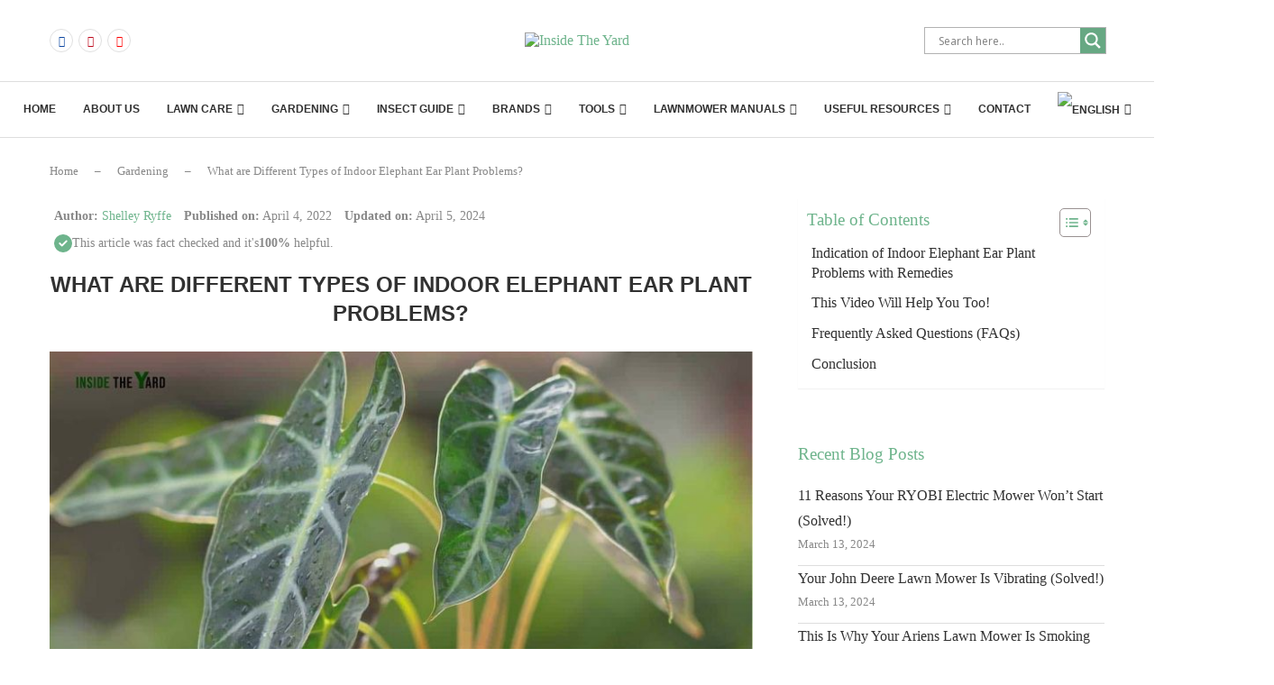

--- FILE ---
content_type: text/html; charset=UTF-8
request_url: https://www.insidetheyard.com/indoor-elephant-ear-plant-problems/
body_size: 129144
content:
<!DOCTYPE html>
<html lang="en-US" prefix="og: https://ogp.me/ns#">
<head>
    <meta charset="UTF-8">
    <meta http-equiv="X-UA-Compatible" content="IE=edge">
    <meta name="viewport" content="width=device-width, initial-scale=1">
    <link rel="profile" href="http://gmpg.org/xfn/11"/>
	        <link rel="shortcut icon" href="https://insidetheyard.com/wp-content/uploads/2021/10/cropped-ITY-2.png"
              type="image/x-icon"/>
        <link rel="apple-touch-icon" sizes="180x180" href="https://insidetheyard.com/wp-content/uploads/2021/10/cropped-ITY-2.png">
	    <link rel="alternate" type="application/rss+xml" title="Inside The Yard RSS Feed"
          href="https://www.insidetheyard.com/feed/"/>
    <link rel="alternate" type="application/atom+xml" title="Inside The Yard Atom Feed"
          href="https://www.insidetheyard.com/feed/atom/"/>
    <link rel="pingback" href="https://www.insidetheyard.com/xmlrpc.php"/>
    <!--[if lt IE 9]>
	<script src="https://www.insidetheyard.com/wp-content/themes/soledad/js/html5.js"></script>
	<![endif]-->
	<link rel='preconnect' href='https://fonts.googleapis.com' />
<link rel='preconnect' href='https://fonts.gstatic.com' />
<meta http-equiv='x-dns-prefetch-control' content='on'>
<link rel='dns-prefetch' href='//fonts.googleapis.com' />
<link rel='dns-prefetch' href='//fonts.gstatic.com' />
<link rel='dns-prefetch' href='//s.gravatar.com' />
<link rel='dns-prefetch' href='//www.google-analytics.com' />
		<style>.elementor-add-section-area-button.penci-library-modal-btn:hover, .penci-library-modal-btn:hover{background: #6eb48c;opacity: 0.7}.elementor-add-section-area-button.penci-library-modal-btn, .penci-library-modal-btn {margin-left: 5px;background: #6eb48c;vertical-align: top;font-size: 0 !important;}.penci-library-modal-btn:before {content: '';width: 16px;height: 16px;background-image: url('https://www.insidetheyard.com/wp-content/themes/soledad/images/penci-icon.png');background-position: center;background-size: contain;background-repeat: no-repeat;}#penci-library-modal .penci-elementor-template-library-template-name {text-align: right;flex: 1 0 0%;}</style>
	<link rel="alternate" hreflang="en" href="https://www.insidetheyard.com/indoor-elephant-ear-plant-problems/" />
<link rel="alternate" hreflang="en-ca" href="https://nohomedesign.com/indoor-elephant-ear-plant-problems/" />
<link rel="alternate" hreflang="es" href="https://www.insidetheyard.com/es/problemas-de-las-plantas-elefante-oido-de-interior/" />
<link rel="alternate" hreflang="es-mx" href="https://nohomedesign.com/es/problemas-de-las-plantas-elefante-oido-de-interior/" />
<link rel="alternate" hreflang="x-default" href="https://www.insidetheyard.com/indoor-elephant-ear-plant-problems/" />

<!-- Search Engine Optimization by Rank Math - https://rankmath.com/ -->
<title>What Are Different Types Of Indoor Elephant Ear Plant Problems? - Inside The Yard</title><link rel="preload" data-rocket-preload as="style" href="https://fonts.googleapis.com/css?family=Roboto%3A100%2C100italic%2C200%2C200italic%2C300%2C300italic%2C400%2C400italic%2C500%2C500italic%2C600%2C600italic%2C700%2C700italic%2C800%2C800italic%2C900%2C900italic%7CRoboto%20Slab%3A100%2C100italic%2C200%2C200italic%2C300%2C300italic%2C400%2C400italic%2C500%2C500italic%2C600%2C600italic%2C700%2C700italic%2C800%2C800italic%2C900%2C900italic%7COpen%20Sans&#038;display=swap" /><link rel="stylesheet" href="https://fonts.googleapis.com/css?family=Roboto%3A100%2C100italic%2C200%2C200italic%2C300%2C300italic%2C400%2C400italic%2C500%2C500italic%2C600%2C600italic%2C700%2C700italic%2C800%2C800italic%2C900%2C900italic%7CRoboto%20Slab%3A100%2C100italic%2C200%2C200italic%2C300%2C300italic%2C400%2C400italic%2C500%2C500italic%2C600%2C600italic%2C700%2C700italic%2C800%2C800italic%2C900%2C900italic%7COpen%20Sans&#038;display=swap" media="print" onload="this.media='all'" /><noscript><link rel="stylesheet" href="https://fonts.googleapis.com/css?family=Roboto%3A100%2C100italic%2C200%2C200italic%2C300%2C300italic%2C400%2C400italic%2C500%2C500italic%2C600%2C600italic%2C700%2C700italic%2C800%2C800italic%2C900%2C900italic%7CRoboto%20Slab%3A100%2C100italic%2C200%2C200italic%2C300%2C300italic%2C400%2C400italic%2C500%2C500italic%2C600%2C600italic%2C700%2C700italic%2C800%2C800italic%2C900%2C900italic%7COpen%20Sans&#038;display=swap" /></noscript><link rel="preload" data-rocket-preload as="style" href="https://fonts.googleapis.com/css2?family=Inter%3Awght%40400%3B500%3B600&#038;ver=6.9&#038;display=swap" /><link rel="stylesheet" href="https://fonts.googleapis.com/css2?family=Inter%3Awght%40400%3B500%3B600&#038;ver=6.9&#038;display=swap" media="print" onload="this.media='all'" /><noscript><link rel="stylesheet" href="https://fonts.googleapis.com/css2?family=Inter%3Awght%40400%3B500%3B600&#038;ver=6.9&#038;display=swap" /></noscript><link rel="preload" data-rocket-preload as="image" href="https://www.insidetheyard.com/wp-content/uploads/2024/03/indoor-elephant-ear-plant-problems.jpg" fetchpriority="high">
<meta name="description" content="What are the most common indoor elephant ear plant problems? Wilting and yellow leaves are the most common you may face once in your lifetime. The primary"/>
<meta name="robots" content="follow, index, max-snippet:-1, max-video-preview:-1, max-image-preview:large"/>
<link rel="canonical" href="https://www.insidetheyard.com/indoor-elephant-ear-plant-problems/" />
<meta property="og:locale" content="en_US" />
<meta property="og:type" content="article" />
<meta property="og:title" content="What Are Different Types Of Indoor Elephant Ear Plant Problems? - Inside The Yard" />
<meta property="og:description" content="What are the most common indoor elephant ear plant problems? Wilting and yellow leaves are the most common you may face once in your lifetime. The primary" />
<meta property="og:url" content="https://www.insidetheyard.com/indoor-elephant-ear-plant-problems/" />
<meta property="og:site_name" content="Inside The Yard" />
<meta property="article:section" content="Gardening" />
<meta property="og:updated_time" content="2024-04-05T06:42:15-04:00" />
<meta property="og:image" content="https://www.insidetheyard.com/wp-content/uploads/2024/03/indoor-elephant-ear-plant-problems.jpg" />
<meta property="og:image:secure_url" content="https://www.insidetheyard.com/wp-content/uploads/2024/03/indoor-elephant-ear-plant-problems.jpg" />
<meta property="og:image:width" content="800" />
<meta property="og:image:height" content="400" />
<meta property="og:image:alt" content="What are Different Types of Indoor Elephant Ear Plant Problems?" />
<meta property="og:image:type" content="image/jpeg" />
<meta property="article:published_time" content="2022-04-04T00:00:00-04:00" />
<meta property="article:modified_time" content="2024-04-05T06:42:15-04:00" />
<meta name="twitter:card" content="summary_large_image" />
<meta name="twitter:title" content="What Are Different Types Of Indoor Elephant Ear Plant Problems? - Inside The Yard" />
<meta name="twitter:description" content="What are the most common indoor elephant ear plant problems? Wilting and yellow leaves are the most common you may face once in your lifetime. The primary" />
<meta name="twitter:site" content="@writerjhorna910@gmail.com" />
<meta name="twitter:creator" content="@writerjhorna910@gmail.com" />
<meta name="twitter:image" content="https://www.insidetheyard.com/wp-content/uploads/2024/03/indoor-elephant-ear-plant-problems.jpg" />
<meta name="twitter:label1" content="Written by" />
<meta name="twitter:data1" content="Shelley Ryffe" />
<meta name="twitter:label2" content="Time to read" />
<meta name="twitter:data2" content="6 minutes" />
<script type="application/ld+json" class="rank-math-schema">{"@context":"https://schema.org","@graph":[{"@type":["Person","Organization"],"@id":"https://www.insidetheyard.com/#person","name":"Non.agency Non.Agency","sameAs":["https://twitter.com/writerjhorna910@gmail.com"],"logo":{"@type":"ImageObject","@id":"https://www.insidetheyard.com/#logo","url":"http://insidetheyard.com/wp-content/uploads/2022/09/cropped-png-yard.png","contentUrl":"http://insidetheyard.com/wp-content/uploads/2022/09/cropped-png-yard.png","caption":"Inside The Yard","inLanguage":"en-US","width":"752","height":"181"},"image":{"@type":"ImageObject","@id":"https://www.insidetheyard.com/#logo","url":"http://insidetheyard.com/wp-content/uploads/2022/09/cropped-png-yard.png","contentUrl":"http://insidetheyard.com/wp-content/uploads/2022/09/cropped-png-yard.png","caption":"Inside The Yard","inLanguage":"en-US","width":"752","height":"181"}},{"@type":"WebSite","@id":"https://www.insidetheyard.com/#website","url":"https://www.insidetheyard.com","name":"Inside The Yard","publisher":{"@id":"https://www.insidetheyard.com/#person"},"inLanguage":"en-US"},{"@type":"ImageObject","@id":"https://www.insidetheyard.com/wp-content/uploads/2024/03/indoor-elephant-ear-plant-problems.jpg","url":"https://www.insidetheyard.com/wp-content/uploads/2024/03/indoor-elephant-ear-plant-problems.jpg","width":"800","height":"400","inLanguage":"en-US"},{"@type":"BreadcrumbList","@id":"https://www.insidetheyard.com/indoor-elephant-ear-plant-problems/#breadcrumb","itemListElement":[{"@type":"ListItem","position":"1","item":{"@id":"/","name":"Home"}},{"@type":"ListItem","position":"2","item":{"@id":"https://www.insidetheyard.com/category/gardening/","name":"Gardening"}},{"@type":"ListItem","position":"3","item":{"@id":"https://www.insidetheyard.com/indoor-elephant-ear-plant-problems/","name":"What are Different Types of Indoor Elephant Ear Plant Problems?"}}]},{"@type":["WebPage","FAQPage"],"@id":"https://www.insidetheyard.com/indoor-elephant-ear-plant-problems/#webpage","url":"https://www.insidetheyard.com/indoor-elephant-ear-plant-problems/","name":"What Are Different Types Of Indoor Elephant Ear Plant Problems? - Inside The Yard","datePublished":"2022-04-04T00:00:00-04:00","dateModified":"2024-04-05T06:42:15-04:00","isPartOf":{"@id":"https://www.insidetheyard.com/#website"},"primaryImageOfPage":{"@id":"https://www.insidetheyard.com/wp-content/uploads/2024/03/indoor-elephant-ear-plant-problems.jpg"},"inLanguage":"en-US","breadcrumb":{"@id":"https://www.insidetheyard.com/indoor-elephant-ear-plant-problems/#breadcrumb"},"mainEntity":[{"@type":"Question","url":"https://www.insidetheyard.com/indoor-elephant-ear-plant-problems/#faq-question-1643450036164","name":"Why Is My Indoor Elephant Ear Plant Dying?","acceptedAnswer":{"@type":"Answer","text":"Generally, the indoor elephant ear plant dies because of insufficient temperature and humidity. The elephant ear plants need humidity to make the food as they need water and air. So, make sure there\u2019s fair humidity and air indoors where you place the elephant plant."}},{"@type":"Question","url":"https://www.insidetheyard.com/indoor-elephant-ear-plant-problems/#faq-question-1643450044534","name":"Why Are My Elephant Ears Turning Brown and Dying?","acceptedAnswer":{"@type":"Answer","text":"The brown color is the sign of the green leaves getting scorched. However, when the heat of the sun is spreading to the highest temperature of the day, it won\u2019t take time for the plants to die."}},{"@type":"Question","url":"https://www.insidetheyard.com/indoor-elephant-ear-plant-problems/#faq-question-1643450054439","name":"How Do You Take Care of An Elephant Ear Plant Indoor?","acceptedAnswer":{"@type":"Answer","text":"The elephant ear plants need water, sunlight, and air to live and remain fresh. Besides these, the plants also need fertilizer full of nitrogen for faster growth. But make sure nothing among these ingredients becomes excessive to kill the plant. Besides, keep the elephant ear plant away from the direct sunlight and don\u2019t apply ample water and fertilizer."}},{"@type":"Question","url":"https://www.insidetheyard.com/indoor-elephant-ear-plant-problems/#faq-question-1643450065991","name":"Why Are My Elephant Ears Turning Yellow and Dying?","acceptedAnswer":{"@type":"Answer","text":"Elephant ear leaves drooping and turning yellow may cause the plant\u2019s death. Less watering or excessive watering may be the cause for your elephant ears\u2019 leaves turning yellow."}}]},{"@type":"Person","@id":"https://www.insidetheyard.com/author/shelley-ryffe/","name":"Shelley Ryffe","url":"https://www.insidetheyard.com/author/shelley-ryffe/","image":{"@type":"ImageObject","@id":"https://insidetheyard.com/wp-content/uploads/2024/03/cropped-Screenshot-2023-03-09-at-9.59.16-AM-96x96.png","url":"https://insidetheyard.com/wp-content/uploads/2024/03/cropped-Screenshot-2023-03-09-at-9.59.16-AM-96x96.png","caption":"Shelley Ryffe","inLanguage":"en-US"},"sameAs":["https://www.linkedin.com/in/shelley-ryffe-1826b3269/"]},{"@type":"BlogPosting","headline":"What Are Different Types Of Indoor Elephant Ear Plant Problems? - Inside The Yard","datePublished":"2022-04-04T00:00:00-04:00","dateModified":"2024-04-05T06:42:15-04:00","articleSection":"Gardening, Gardening Facts &amp; Problems, Gardening How To, Gardening Ideas, Gardening Reviews &amp; Comparison, Lawn Care, Lawn Care Facts &amp; Problems, Lawn Care How To","author":{"@id":"https://www.insidetheyard.com/author/shelley-ryffe/","name":"Shelley Ryffe"},"publisher":{"@id":"https://www.insidetheyard.com/#person"},"description":"What are the most common indoor elephant ear plant problems? Wilting and yellow leaves are the most common you may face once in your lifetime. The primary","name":"What Are Different Types Of Indoor Elephant Ear Plant Problems? - Inside The Yard","@id":"https://www.insidetheyard.com/indoor-elephant-ear-plant-problems/#richSnippet","isPartOf":{"@id":"https://www.insidetheyard.com/indoor-elephant-ear-plant-problems/#webpage"},"image":{"@id":"https://www.insidetheyard.com/wp-content/uploads/2024/03/indoor-elephant-ear-plant-problems.jpg"},"inLanguage":"en-US","mainEntityOfPage":{"@id":"https://www.insidetheyard.com/indoor-elephant-ear-plant-problems/#webpage"}}]}</script>
<!-- /Rank Math WordPress SEO plugin -->

<link rel='dns-prefetch' href='//scripts.mediavine.com' />
<link rel='dns-prefetch' href='//fonts.googleapis.com' />
<link href='https://fonts.gstatic.com' crossorigin rel='preconnect' />
<style id='wp-img-auto-sizes-contain-inline-css' type='text/css'>
img:is([sizes=auto i],[sizes^="auto," i]){contain-intrinsic-size:3000px 1500px}
/*# sourceURL=wp-img-auto-sizes-contain-inline-css */
</style>
<style id='wp-emoji-styles-inline-css' type='text/css'>

	img.wp-smiley, img.emoji {
		display: inline !important;
		border: none !important;
		box-shadow: none !important;
		height: 1em !important;
		width: 1em !important;
		margin: 0 0.07em !important;
		vertical-align: -0.1em !important;
		background: none !important;
		padding: 0 !important;
	}
/*# sourceURL=wp-emoji-styles-inline-css */
</style>
<link rel='stylesheet' id='wp-block-library-css' href='https://www.insidetheyard.com/wp-includes/css/dist/block-library/style.min.css?ver=6.9' type='text/css' media='all' />
<style id='wp-block-heading-inline-css' type='text/css'>
h1:where(.wp-block-heading).has-background,h2:where(.wp-block-heading).has-background,h3:where(.wp-block-heading).has-background,h4:where(.wp-block-heading).has-background,h5:where(.wp-block-heading).has-background,h6:where(.wp-block-heading).has-background{padding:1.25em 2.375em}h1.has-text-align-left[style*=writing-mode]:where([style*=vertical-lr]),h1.has-text-align-right[style*=writing-mode]:where([style*=vertical-rl]),h2.has-text-align-left[style*=writing-mode]:where([style*=vertical-lr]),h2.has-text-align-right[style*=writing-mode]:where([style*=vertical-rl]),h3.has-text-align-left[style*=writing-mode]:where([style*=vertical-lr]),h3.has-text-align-right[style*=writing-mode]:where([style*=vertical-rl]),h4.has-text-align-left[style*=writing-mode]:where([style*=vertical-lr]),h4.has-text-align-right[style*=writing-mode]:where([style*=vertical-rl]),h5.has-text-align-left[style*=writing-mode]:where([style*=vertical-lr]),h5.has-text-align-right[style*=writing-mode]:where([style*=vertical-rl]),h6.has-text-align-left[style*=writing-mode]:where([style*=vertical-lr]),h6.has-text-align-right[style*=writing-mode]:where([style*=vertical-rl]){rotate:180deg}
/*# sourceURL=https://www.insidetheyard.com/wp-includes/blocks/heading/style.min.css */
</style>
<style id='wp-block-image-inline-css' type='text/css'>
.wp-block-image>a,.wp-block-image>figure>a{display:inline-block}.wp-block-image img{box-sizing:border-box;height:auto;max-width:100%;vertical-align:bottom}@media not (prefers-reduced-motion){.wp-block-image img.hide{visibility:hidden}.wp-block-image img.show{animation:show-content-image .4s}}.wp-block-image[style*=border-radius] img,.wp-block-image[style*=border-radius]>a{border-radius:inherit}.wp-block-image.has-custom-border img{box-sizing:border-box}.wp-block-image.aligncenter{text-align:center}.wp-block-image.alignfull>a,.wp-block-image.alignwide>a{width:100%}.wp-block-image.alignfull img,.wp-block-image.alignwide img{height:auto;width:100%}.wp-block-image .aligncenter,.wp-block-image .alignleft,.wp-block-image .alignright,.wp-block-image.aligncenter,.wp-block-image.alignleft,.wp-block-image.alignright{display:table}.wp-block-image .aligncenter>figcaption,.wp-block-image .alignleft>figcaption,.wp-block-image .alignright>figcaption,.wp-block-image.aligncenter>figcaption,.wp-block-image.alignleft>figcaption,.wp-block-image.alignright>figcaption{caption-side:bottom;display:table-caption}.wp-block-image .alignleft{float:left;margin:.5em 1em .5em 0}.wp-block-image .alignright{float:right;margin:.5em 0 .5em 1em}.wp-block-image .aligncenter{margin-left:auto;margin-right:auto}.wp-block-image :where(figcaption){margin-bottom:1em;margin-top:.5em}.wp-block-image.is-style-circle-mask img{border-radius:9999px}@supports ((-webkit-mask-image:none) or (mask-image:none)) or (-webkit-mask-image:none){.wp-block-image.is-style-circle-mask img{border-radius:0;-webkit-mask-image:url('data:image/svg+xml;utf8,<svg viewBox="0 0 100 100" xmlns="http://www.w3.org/2000/svg"><circle cx="50" cy="50" r="50"/></svg>');mask-image:url('data:image/svg+xml;utf8,<svg viewBox="0 0 100 100" xmlns="http://www.w3.org/2000/svg"><circle cx="50" cy="50" r="50"/></svg>');mask-mode:alpha;-webkit-mask-position:center;mask-position:center;-webkit-mask-repeat:no-repeat;mask-repeat:no-repeat;-webkit-mask-size:contain;mask-size:contain}}:root :where(.wp-block-image.is-style-rounded img,.wp-block-image .is-style-rounded img){border-radius:9999px}.wp-block-image figure{margin:0}.wp-lightbox-container{display:flex;flex-direction:column;position:relative}.wp-lightbox-container img{cursor:zoom-in}.wp-lightbox-container img:hover+button{opacity:1}.wp-lightbox-container button{align-items:center;backdrop-filter:blur(16px) saturate(180%);background-color:#5a5a5a40;border:none;border-radius:4px;cursor:zoom-in;display:flex;height:20px;justify-content:center;opacity:0;padding:0;position:absolute;right:16px;text-align:center;top:16px;width:20px;z-index:100}@media not (prefers-reduced-motion){.wp-lightbox-container button{transition:opacity .2s ease}}.wp-lightbox-container button:focus-visible{outline:3px auto #5a5a5a40;outline:3px auto -webkit-focus-ring-color;outline-offset:3px}.wp-lightbox-container button:hover{cursor:pointer;opacity:1}.wp-lightbox-container button:focus{opacity:1}.wp-lightbox-container button:focus,.wp-lightbox-container button:hover,.wp-lightbox-container button:not(:hover):not(:active):not(.has-background){background-color:#5a5a5a40;border:none}.wp-lightbox-overlay{box-sizing:border-box;cursor:zoom-out;height:100vh;left:0;overflow:hidden;position:fixed;top:0;visibility:hidden;width:100%;z-index:100000}.wp-lightbox-overlay .close-button{align-items:center;cursor:pointer;display:flex;justify-content:center;min-height:40px;min-width:40px;padding:0;position:absolute;right:calc(env(safe-area-inset-right) + 16px);top:calc(env(safe-area-inset-top) + 16px);z-index:5000000}.wp-lightbox-overlay .close-button:focus,.wp-lightbox-overlay .close-button:hover,.wp-lightbox-overlay .close-button:not(:hover):not(:active):not(.has-background){background:none;border:none}.wp-lightbox-overlay .lightbox-image-container{height:var(--wp--lightbox-container-height);left:50%;overflow:hidden;position:absolute;top:50%;transform:translate(-50%,-50%);transform-origin:top left;width:var(--wp--lightbox-container-width);z-index:9999999999}.wp-lightbox-overlay .wp-block-image{align-items:center;box-sizing:border-box;display:flex;height:100%;justify-content:center;margin:0;position:relative;transform-origin:0 0;width:100%;z-index:3000000}.wp-lightbox-overlay .wp-block-image img{height:var(--wp--lightbox-image-height);min-height:var(--wp--lightbox-image-height);min-width:var(--wp--lightbox-image-width);width:var(--wp--lightbox-image-width)}.wp-lightbox-overlay .wp-block-image figcaption{display:none}.wp-lightbox-overlay button{background:none;border:none}.wp-lightbox-overlay .scrim{background-color:#fff;height:100%;opacity:.9;position:absolute;width:100%;z-index:2000000}.wp-lightbox-overlay.active{visibility:visible}@media not (prefers-reduced-motion){.wp-lightbox-overlay.active{animation:turn-on-visibility .25s both}.wp-lightbox-overlay.active img{animation:turn-on-visibility .35s both}.wp-lightbox-overlay.show-closing-animation:not(.active){animation:turn-off-visibility .35s both}.wp-lightbox-overlay.show-closing-animation:not(.active) img{animation:turn-off-visibility .25s both}.wp-lightbox-overlay.zoom.active{animation:none;opacity:1;visibility:visible}.wp-lightbox-overlay.zoom.active .lightbox-image-container{animation:lightbox-zoom-in .4s}.wp-lightbox-overlay.zoom.active .lightbox-image-container img{animation:none}.wp-lightbox-overlay.zoom.active .scrim{animation:turn-on-visibility .4s forwards}.wp-lightbox-overlay.zoom.show-closing-animation:not(.active){animation:none}.wp-lightbox-overlay.zoom.show-closing-animation:not(.active) .lightbox-image-container{animation:lightbox-zoom-out .4s}.wp-lightbox-overlay.zoom.show-closing-animation:not(.active) .lightbox-image-container img{animation:none}.wp-lightbox-overlay.zoom.show-closing-animation:not(.active) .scrim{animation:turn-off-visibility .4s forwards}}@keyframes show-content-image{0%{visibility:hidden}99%{visibility:hidden}to{visibility:visible}}@keyframes turn-on-visibility{0%{opacity:0}to{opacity:1}}@keyframes turn-off-visibility{0%{opacity:1;visibility:visible}99%{opacity:0;visibility:visible}to{opacity:0;visibility:hidden}}@keyframes lightbox-zoom-in{0%{transform:translate(calc((-100vw + var(--wp--lightbox-scrollbar-width))/2 + var(--wp--lightbox-initial-left-position)),calc(-50vh + var(--wp--lightbox-initial-top-position))) scale(var(--wp--lightbox-scale))}to{transform:translate(-50%,-50%) scale(1)}}@keyframes lightbox-zoom-out{0%{transform:translate(-50%,-50%) scale(1);visibility:visible}99%{visibility:visible}to{transform:translate(calc((-100vw + var(--wp--lightbox-scrollbar-width))/2 + var(--wp--lightbox-initial-left-position)),calc(-50vh + var(--wp--lightbox-initial-top-position))) scale(var(--wp--lightbox-scale));visibility:hidden}}
/*# sourceURL=https://www.insidetheyard.com/wp-includes/blocks/image/style.min.css */
</style>
<style id='wp-block-image-theme-inline-css' type='text/css'>
:root :where(.wp-block-image figcaption){color:#555;font-size:13px;text-align:center}.is-dark-theme :root :where(.wp-block-image figcaption){color:#ffffffa6}.wp-block-image{margin:0 0 1em}
/*# sourceURL=https://www.insidetheyard.com/wp-includes/blocks/image/theme.min.css */
</style>
<style id='wp-block-latest-posts-inline-css' type='text/css'>
.wp-block-latest-posts{box-sizing:border-box}.wp-block-latest-posts.alignleft{margin-right:2em}.wp-block-latest-posts.alignright{margin-left:2em}.wp-block-latest-posts.wp-block-latest-posts__list{list-style:none}.wp-block-latest-posts.wp-block-latest-posts__list li{clear:both;overflow-wrap:break-word}.wp-block-latest-posts.is-grid{display:flex;flex-wrap:wrap}.wp-block-latest-posts.is-grid li{margin:0 1.25em 1.25em 0;width:100%}@media (min-width:600px){.wp-block-latest-posts.columns-2 li{width:calc(50% - .625em)}.wp-block-latest-posts.columns-2 li:nth-child(2n){margin-right:0}.wp-block-latest-posts.columns-3 li{width:calc(33.33333% - .83333em)}.wp-block-latest-posts.columns-3 li:nth-child(3n){margin-right:0}.wp-block-latest-posts.columns-4 li{width:calc(25% - .9375em)}.wp-block-latest-posts.columns-4 li:nth-child(4n){margin-right:0}.wp-block-latest-posts.columns-5 li{width:calc(20% - 1em)}.wp-block-latest-posts.columns-5 li:nth-child(5n){margin-right:0}.wp-block-latest-posts.columns-6 li{width:calc(16.66667% - 1.04167em)}.wp-block-latest-posts.columns-6 li:nth-child(6n){margin-right:0}}:root :where(.wp-block-latest-posts.is-grid){padding:0}:root :where(.wp-block-latest-posts.wp-block-latest-posts__list){padding-left:0}.wp-block-latest-posts__post-author,.wp-block-latest-posts__post-date{display:block;font-size:.8125em}.wp-block-latest-posts__post-excerpt,.wp-block-latest-posts__post-full-content{margin-bottom:1em;margin-top:.5em}.wp-block-latest-posts__featured-image a{display:inline-block}.wp-block-latest-posts__featured-image img{height:auto;max-width:100%;width:auto}.wp-block-latest-posts__featured-image.alignleft{float:left;margin-right:1em}.wp-block-latest-posts__featured-image.alignright{float:right;margin-left:1em}.wp-block-latest-posts__featured-image.aligncenter{margin-bottom:1em;text-align:center}
/*# sourceURL=https://www.insidetheyard.com/wp-includes/blocks/latest-posts/style.min.css */
</style>
<style id='wp-block-list-inline-css' type='text/css'>
ol,ul{box-sizing:border-box}:root :where(.wp-block-list.has-background){padding:1.25em 2.375em}
/*# sourceURL=https://www.insidetheyard.com/wp-includes/blocks/list/style.min.css */
</style>
<style id='wp-block-embed-inline-css' type='text/css'>
.wp-block-embed.alignleft,.wp-block-embed.alignright,.wp-block[data-align=left]>[data-type="core/embed"],.wp-block[data-align=right]>[data-type="core/embed"]{max-width:360px;width:100%}.wp-block-embed.alignleft .wp-block-embed__wrapper,.wp-block-embed.alignright .wp-block-embed__wrapper,.wp-block[data-align=left]>[data-type="core/embed"] .wp-block-embed__wrapper,.wp-block[data-align=right]>[data-type="core/embed"] .wp-block-embed__wrapper{min-width:280px}.wp-block-cover .wp-block-embed{min-height:240px;min-width:320px}.wp-block-embed{overflow-wrap:break-word}.wp-block-embed :where(figcaption){margin-bottom:1em;margin-top:.5em}.wp-block-embed iframe{max-width:100%}.wp-block-embed__wrapper{position:relative}.wp-embed-responsive .wp-has-aspect-ratio .wp-block-embed__wrapper:before{content:"";display:block;padding-top:50%}.wp-embed-responsive .wp-has-aspect-ratio iframe{bottom:0;height:100%;left:0;position:absolute;right:0;top:0;width:100%}.wp-embed-responsive .wp-embed-aspect-21-9 .wp-block-embed__wrapper:before{padding-top:42.85%}.wp-embed-responsive .wp-embed-aspect-18-9 .wp-block-embed__wrapper:before{padding-top:50%}.wp-embed-responsive .wp-embed-aspect-16-9 .wp-block-embed__wrapper:before{padding-top:56.25%}.wp-embed-responsive .wp-embed-aspect-4-3 .wp-block-embed__wrapper:before{padding-top:75%}.wp-embed-responsive .wp-embed-aspect-1-1 .wp-block-embed__wrapper:before{padding-top:100%}.wp-embed-responsive .wp-embed-aspect-9-16 .wp-block-embed__wrapper:before{padding-top:177.77%}.wp-embed-responsive .wp-embed-aspect-1-2 .wp-block-embed__wrapper:before{padding-top:200%}
/*# sourceURL=https://www.insidetheyard.com/wp-includes/blocks/embed/style.min.css */
</style>
<style id='wp-block-embed-theme-inline-css' type='text/css'>
.wp-block-embed :where(figcaption){color:#555;font-size:13px;text-align:center}.is-dark-theme .wp-block-embed :where(figcaption){color:#ffffffa6}.wp-block-embed{margin:0 0 1em}
/*# sourceURL=https://www.insidetheyard.com/wp-includes/blocks/embed/theme.min.css */
</style>
<style id='wp-block-paragraph-inline-css' type='text/css'>
.is-small-text{font-size:.875em}.is-regular-text{font-size:1em}.is-large-text{font-size:2.25em}.is-larger-text{font-size:3em}.has-drop-cap:not(:focus):first-letter{float:left;font-size:8.4em;font-style:normal;font-weight:100;line-height:.68;margin:.05em .1em 0 0;text-transform:uppercase}body.rtl .has-drop-cap:not(:focus):first-letter{float:none;margin-left:.1em}p.has-drop-cap.has-background{overflow:hidden}:root :where(p.has-background){padding:1.25em 2.375em}:where(p.has-text-color:not(.has-link-color)) a{color:inherit}p.has-text-align-left[style*="writing-mode:vertical-lr"],p.has-text-align-right[style*="writing-mode:vertical-rl"]{rotate:180deg}
/*# sourceURL=https://www.insidetheyard.com/wp-includes/blocks/paragraph/style.min.css */
</style>
<style id='wp-block-table-inline-css' type='text/css'>
.wp-block-table{overflow-x:auto}.wp-block-table table{border-collapse:collapse;width:100%}.wp-block-table thead{border-bottom:3px solid}.wp-block-table tfoot{border-top:3px solid}.wp-block-table td,.wp-block-table th{border:1px solid;padding:.5em}.wp-block-table .has-fixed-layout{table-layout:fixed;width:100%}.wp-block-table .has-fixed-layout td,.wp-block-table .has-fixed-layout th{word-break:break-word}.wp-block-table.aligncenter,.wp-block-table.alignleft,.wp-block-table.alignright{display:table;width:auto}.wp-block-table.aligncenter td,.wp-block-table.aligncenter th,.wp-block-table.alignleft td,.wp-block-table.alignleft th,.wp-block-table.alignright td,.wp-block-table.alignright th{word-break:break-word}.wp-block-table .has-subtle-light-gray-background-color{background-color:#f3f4f5}.wp-block-table .has-subtle-pale-green-background-color{background-color:#e9fbe5}.wp-block-table .has-subtle-pale-blue-background-color{background-color:#e7f5fe}.wp-block-table .has-subtle-pale-pink-background-color{background-color:#fcf0ef}.wp-block-table.is-style-stripes{background-color:initial;border-collapse:inherit;border-spacing:0}.wp-block-table.is-style-stripes tbody tr:nth-child(odd){background-color:#f0f0f0}.wp-block-table.is-style-stripes.has-subtle-light-gray-background-color tbody tr:nth-child(odd){background-color:#f3f4f5}.wp-block-table.is-style-stripes.has-subtle-pale-green-background-color tbody tr:nth-child(odd){background-color:#e9fbe5}.wp-block-table.is-style-stripes.has-subtle-pale-blue-background-color tbody tr:nth-child(odd){background-color:#e7f5fe}.wp-block-table.is-style-stripes.has-subtle-pale-pink-background-color tbody tr:nth-child(odd){background-color:#fcf0ef}.wp-block-table.is-style-stripes td,.wp-block-table.is-style-stripes th{border-color:#0000}.wp-block-table.is-style-stripes{border-bottom:1px solid #f0f0f0}.wp-block-table .has-border-color td,.wp-block-table .has-border-color th,.wp-block-table .has-border-color tr,.wp-block-table .has-border-color>*{border-color:inherit}.wp-block-table table[style*=border-top-color] tr:first-child,.wp-block-table table[style*=border-top-color] tr:first-child td,.wp-block-table table[style*=border-top-color] tr:first-child th,.wp-block-table table[style*=border-top-color]>*,.wp-block-table table[style*=border-top-color]>* td,.wp-block-table table[style*=border-top-color]>* th{border-top-color:inherit}.wp-block-table table[style*=border-top-color] tr:not(:first-child){border-top-color:initial}.wp-block-table table[style*=border-right-color] td:last-child,.wp-block-table table[style*=border-right-color] th,.wp-block-table table[style*=border-right-color] tr,.wp-block-table table[style*=border-right-color]>*{border-right-color:inherit}.wp-block-table table[style*=border-bottom-color] tr:last-child,.wp-block-table table[style*=border-bottom-color] tr:last-child td,.wp-block-table table[style*=border-bottom-color] tr:last-child th,.wp-block-table table[style*=border-bottom-color]>*,.wp-block-table table[style*=border-bottom-color]>* td,.wp-block-table table[style*=border-bottom-color]>* th{border-bottom-color:inherit}.wp-block-table table[style*=border-bottom-color] tr:not(:last-child){border-bottom-color:initial}.wp-block-table table[style*=border-left-color] td:first-child,.wp-block-table table[style*=border-left-color] th,.wp-block-table table[style*=border-left-color] tr,.wp-block-table table[style*=border-left-color]>*{border-left-color:inherit}.wp-block-table table[style*=border-style] td,.wp-block-table table[style*=border-style] th,.wp-block-table table[style*=border-style] tr,.wp-block-table table[style*=border-style]>*{border-style:inherit}.wp-block-table table[style*=border-width] td,.wp-block-table table[style*=border-width] th,.wp-block-table table[style*=border-width] tr,.wp-block-table table[style*=border-width]>*{border-style:inherit;border-width:inherit}
/*# sourceURL=https://www.insidetheyard.com/wp-includes/blocks/table/style.min.css */
</style>
<style id='wp-block-table-theme-inline-css' type='text/css'>
.wp-block-table{margin:0 0 1em}.wp-block-table td,.wp-block-table th{word-break:normal}.wp-block-table :where(figcaption){color:#555;font-size:13px;text-align:center}.is-dark-theme .wp-block-table :where(figcaption){color:#ffffffa6}
/*# sourceURL=https://www.insidetheyard.com/wp-includes/blocks/table/theme.min.css */
</style>
<style id='global-styles-inline-css' type='text/css'>
:root{--wp--preset--aspect-ratio--square: 1;--wp--preset--aspect-ratio--4-3: 4/3;--wp--preset--aspect-ratio--3-4: 3/4;--wp--preset--aspect-ratio--3-2: 3/2;--wp--preset--aspect-ratio--2-3: 2/3;--wp--preset--aspect-ratio--16-9: 16/9;--wp--preset--aspect-ratio--9-16: 9/16;--wp--preset--color--black: #000000;--wp--preset--color--cyan-bluish-gray: #abb8c3;--wp--preset--color--white: #ffffff;--wp--preset--color--pale-pink: #f78da7;--wp--preset--color--vivid-red: #cf2e2e;--wp--preset--color--luminous-vivid-orange: #ff6900;--wp--preset--color--luminous-vivid-amber: #fcb900;--wp--preset--color--light-green-cyan: #7bdcb5;--wp--preset--color--vivid-green-cyan: #00d084;--wp--preset--color--pale-cyan-blue: #8ed1fc;--wp--preset--color--vivid-cyan-blue: #0693e3;--wp--preset--color--vivid-purple: #9b51e0;--wp--preset--gradient--vivid-cyan-blue-to-vivid-purple: linear-gradient(135deg,rgb(6,147,227) 0%,rgb(155,81,224) 100%);--wp--preset--gradient--light-green-cyan-to-vivid-green-cyan: linear-gradient(135deg,rgb(122,220,180) 0%,rgb(0,208,130) 100%);--wp--preset--gradient--luminous-vivid-amber-to-luminous-vivid-orange: linear-gradient(135deg,rgb(252,185,0) 0%,rgb(255,105,0) 100%);--wp--preset--gradient--luminous-vivid-orange-to-vivid-red: linear-gradient(135deg,rgb(255,105,0) 0%,rgb(207,46,46) 100%);--wp--preset--gradient--very-light-gray-to-cyan-bluish-gray: linear-gradient(135deg,rgb(238,238,238) 0%,rgb(169,184,195) 100%);--wp--preset--gradient--cool-to-warm-spectrum: linear-gradient(135deg,rgb(74,234,220) 0%,rgb(151,120,209) 20%,rgb(207,42,186) 40%,rgb(238,44,130) 60%,rgb(251,105,98) 80%,rgb(254,248,76) 100%);--wp--preset--gradient--blush-light-purple: linear-gradient(135deg,rgb(255,206,236) 0%,rgb(152,150,240) 100%);--wp--preset--gradient--blush-bordeaux: linear-gradient(135deg,rgb(254,205,165) 0%,rgb(254,45,45) 50%,rgb(107,0,62) 100%);--wp--preset--gradient--luminous-dusk: linear-gradient(135deg,rgb(255,203,112) 0%,rgb(199,81,192) 50%,rgb(65,88,208) 100%);--wp--preset--gradient--pale-ocean: linear-gradient(135deg,rgb(255,245,203) 0%,rgb(182,227,212) 50%,rgb(51,167,181) 100%);--wp--preset--gradient--electric-grass: linear-gradient(135deg,rgb(202,248,128) 0%,rgb(113,206,126) 100%);--wp--preset--gradient--midnight: linear-gradient(135deg,rgb(2,3,129) 0%,rgb(40,116,252) 100%);--wp--preset--font-size--small: 12px;--wp--preset--font-size--medium: 20px;--wp--preset--font-size--large: 32px;--wp--preset--font-size--x-large: 42px;--wp--preset--font-size--normal: 14px;--wp--preset--font-size--huge: 42px;--wp--preset--spacing--20: 0.44rem;--wp--preset--spacing--30: 0.67rem;--wp--preset--spacing--40: 1rem;--wp--preset--spacing--50: 1.5rem;--wp--preset--spacing--60: 2.25rem;--wp--preset--spacing--70: 3.38rem;--wp--preset--spacing--80: 5.06rem;--wp--preset--shadow--natural: 6px 6px 9px rgba(0, 0, 0, 0.2);--wp--preset--shadow--deep: 12px 12px 50px rgba(0, 0, 0, 0.4);--wp--preset--shadow--sharp: 6px 6px 0px rgba(0, 0, 0, 0.2);--wp--preset--shadow--outlined: 6px 6px 0px -3px rgb(255, 255, 255), 6px 6px rgb(0, 0, 0);--wp--preset--shadow--crisp: 6px 6px 0px rgb(0, 0, 0);}:where(.is-layout-flex){gap: 0.5em;}:where(.is-layout-grid){gap: 0.5em;}body .is-layout-flex{display: flex;}.is-layout-flex{flex-wrap: wrap;align-items: center;}.is-layout-flex > :is(*, div){margin: 0;}body .is-layout-grid{display: grid;}.is-layout-grid > :is(*, div){margin: 0;}:where(.wp-block-columns.is-layout-flex){gap: 2em;}:where(.wp-block-columns.is-layout-grid){gap: 2em;}:where(.wp-block-post-template.is-layout-flex){gap: 1.25em;}:where(.wp-block-post-template.is-layout-grid){gap: 1.25em;}.has-black-color{color: var(--wp--preset--color--black) !important;}.has-cyan-bluish-gray-color{color: var(--wp--preset--color--cyan-bluish-gray) !important;}.has-white-color{color: var(--wp--preset--color--white) !important;}.has-pale-pink-color{color: var(--wp--preset--color--pale-pink) !important;}.has-vivid-red-color{color: var(--wp--preset--color--vivid-red) !important;}.has-luminous-vivid-orange-color{color: var(--wp--preset--color--luminous-vivid-orange) !important;}.has-luminous-vivid-amber-color{color: var(--wp--preset--color--luminous-vivid-amber) !important;}.has-light-green-cyan-color{color: var(--wp--preset--color--light-green-cyan) !important;}.has-vivid-green-cyan-color{color: var(--wp--preset--color--vivid-green-cyan) !important;}.has-pale-cyan-blue-color{color: var(--wp--preset--color--pale-cyan-blue) !important;}.has-vivid-cyan-blue-color{color: var(--wp--preset--color--vivid-cyan-blue) !important;}.has-vivid-purple-color{color: var(--wp--preset--color--vivid-purple) !important;}.has-black-background-color{background-color: var(--wp--preset--color--black) !important;}.has-cyan-bluish-gray-background-color{background-color: var(--wp--preset--color--cyan-bluish-gray) !important;}.has-white-background-color{background-color: var(--wp--preset--color--white) !important;}.has-pale-pink-background-color{background-color: var(--wp--preset--color--pale-pink) !important;}.has-vivid-red-background-color{background-color: var(--wp--preset--color--vivid-red) !important;}.has-luminous-vivid-orange-background-color{background-color: var(--wp--preset--color--luminous-vivid-orange) !important;}.has-luminous-vivid-amber-background-color{background-color: var(--wp--preset--color--luminous-vivid-amber) !important;}.has-light-green-cyan-background-color{background-color: var(--wp--preset--color--light-green-cyan) !important;}.has-vivid-green-cyan-background-color{background-color: var(--wp--preset--color--vivid-green-cyan) !important;}.has-pale-cyan-blue-background-color{background-color: var(--wp--preset--color--pale-cyan-blue) !important;}.has-vivid-cyan-blue-background-color{background-color: var(--wp--preset--color--vivid-cyan-blue) !important;}.has-vivid-purple-background-color{background-color: var(--wp--preset--color--vivid-purple) !important;}.has-black-border-color{border-color: var(--wp--preset--color--black) !important;}.has-cyan-bluish-gray-border-color{border-color: var(--wp--preset--color--cyan-bluish-gray) !important;}.has-white-border-color{border-color: var(--wp--preset--color--white) !important;}.has-pale-pink-border-color{border-color: var(--wp--preset--color--pale-pink) !important;}.has-vivid-red-border-color{border-color: var(--wp--preset--color--vivid-red) !important;}.has-luminous-vivid-orange-border-color{border-color: var(--wp--preset--color--luminous-vivid-orange) !important;}.has-luminous-vivid-amber-border-color{border-color: var(--wp--preset--color--luminous-vivid-amber) !important;}.has-light-green-cyan-border-color{border-color: var(--wp--preset--color--light-green-cyan) !important;}.has-vivid-green-cyan-border-color{border-color: var(--wp--preset--color--vivid-green-cyan) !important;}.has-pale-cyan-blue-border-color{border-color: var(--wp--preset--color--pale-cyan-blue) !important;}.has-vivid-cyan-blue-border-color{border-color: var(--wp--preset--color--vivid-cyan-blue) !important;}.has-vivid-purple-border-color{border-color: var(--wp--preset--color--vivid-purple) !important;}.has-vivid-cyan-blue-to-vivid-purple-gradient-background{background: var(--wp--preset--gradient--vivid-cyan-blue-to-vivid-purple) !important;}.has-light-green-cyan-to-vivid-green-cyan-gradient-background{background: var(--wp--preset--gradient--light-green-cyan-to-vivid-green-cyan) !important;}.has-luminous-vivid-amber-to-luminous-vivid-orange-gradient-background{background: var(--wp--preset--gradient--luminous-vivid-amber-to-luminous-vivid-orange) !important;}.has-luminous-vivid-orange-to-vivid-red-gradient-background{background: var(--wp--preset--gradient--luminous-vivid-orange-to-vivid-red) !important;}.has-very-light-gray-to-cyan-bluish-gray-gradient-background{background: var(--wp--preset--gradient--very-light-gray-to-cyan-bluish-gray) !important;}.has-cool-to-warm-spectrum-gradient-background{background: var(--wp--preset--gradient--cool-to-warm-spectrum) !important;}.has-blush-light-purple-gradient-background{background: var(--wp--preset--gradient--blush-light-purple) !important;}.has-blush-bordeaux-gradient-background{background: var(--wp--preset--gradient--blush-bordeaux) !important;}.has-luminous-dusk-gradient-background{background: var(--wp--preset--gradient--luminous-dusk) !important;}.has-pale-ocean-gradient-background{background: var(--wp--preset--gradient--pale-ocean) !important;}.has-electric-grass-gradient-background{background: var(--wp--preset--gradient--electric-grass) !important;}.has-midnight-gradient-background{background: var(--wp--preset--gradient--midnight) !important;}.has-small-font-size{font-size: var(--wp--preset--font-size--small) !important;}.has-medium-font-size{font-size: var(--wp--preset--font-size--medium) !important;}.has-large-font-size{font-size: var(--wp--preset--font-size--large) !important;}.has-x-large-font-size{font-size: var(--wp--preset--font-size--x-large) !important;}
/*# sourceURL=global-styles-inline-css */
</style>

<style id='classic-theme-styles-inline-css' type='text/css'>
/*! This file is auto-generated */
.wp-block-button__link{color:#fff;background-color:#32373c;border-radius:9999px;box-shadow:none;text-decoration:none;padding:calc(.667em + 2px) calc(1.333em + 2px);font-size:1.125em}.wp-block-file__button{background:#32373c;color:#fff;text-decoration:none}
/*# sourceURL=/wp-includes/css/classic-themes.min.css */
</style>
<link rel='stylesheet' id='wpml-blocks-css' href='https://www.insidetheyard.com/wp-content/plugins/sitepress-multilingual-cms/dist/css/blocks/styles.css?ver=4.6.12' type='text/css' media='all' />
<link rel='stylesheet' id='wpml-legacy-horizontal-list-0-css' href='https://www.insidetheyard.com/wp-content/plugins/sitepress-multilingual-cms/templates/language-switchers/legacy-list-horizontal/style.min.css?ver=1' type='text/css' media='all' />
<style id='wpml-legacy-horizontal-list-0-inline-css' type='text/css'>
.wpml-ls-statics-footer a, .wpml-ls-statics-footer .wpml-ls-sub-menu a, .wpml-ls-statics-footer .wpml-ls-sub-menu a:link, .wpml-ls-statics-footer li:not(.wpml-ls-current-language) .wpml-ls-link, .wpml-ls-statics-footer li:not(.wpml-ls-current-language) .wpml-ls-link:link {color:#444444;background-color:#ffffff;}.wpml-ls-statics-footer a, .wpml-ls-statics-footer .wpml-ls-sub-menu a:hover,.wpml-ls-statics-footer .wpml-ls-sub-menu a:focus, .wpml-ls-statics-footer .wpml-ls-sub-menu a:link:hover, .wpml-ls-statics-footer .wpml-ls-sub-menu a:link:focus {color:#000000;background-color:#eeeeee;}.wpml-ls-statics-footer .wpml-ls-current-language > a {color:#444444;background-color:#ffffff;}.wpml-ls-statics-footer .wpml-ls-current-language:hover>a, .wpml-ls-statics-footer .wpml-ls-current-language>a:focus {color:#000000;background-color:#eeeeee;}
/*# sourceURL=wpml-legacy-horizontal-list-0-inline-css */
</style>
<link rel='stylesheet' id='wpml-menu-item-0-css' href='https://www.insidetheyard.com/wp-content/plugins/sitepress-multilingual-cms/templates/language-switchers/menu-item/style.min.css?ver=1' type='text/css' media='all' />
<link rel='stylesheet' id='noptin_front-css' href='https://www.insidetheyard.com/wp-content/plugins/newsletter-optin-box/includes/assets/css/frontend.css?ver=1724160741' type='text/css' media='all' />
<link rel='stylesheet' id='ivory-search-styles-css' href='https://www.insidetheyard.com/wp-content/plugins/add-search-to-menu/public/css/ivory-search.min.css?ver=5.5.6' type='text/css' media='all' />

<link rel='stylesheet' id='daexthefu-general-css' href='https://www.insidetheyard.com/wp-content/plugins/daext-helpful/public/assets/css/general.css?ver=1.10' type='text/css' media='all' />
<link rel='stylesheet' id='daexthefu-custom-css' href='https://www.insidetheyard.com/wp-content/uploads/daexthefu_uploads/custom-1.css?ver=1.10' type='text/css' media='all' />
<link rel='stylesheet' id='ez-toc-css' href='https://www.insidetheyard.com/wp-content/plugins/easy-table-of-contents/assets/css/screen.min.css?ver=2.0.68.1' type='text/css' media='all' />
<style id='ez-toc-inline-css' type='text/css'>
div#ez-toc-container .ez-toc-title {font-size: 120%;}div#ez-toc-container .ez-toc-title {font-weight: 500;}div#ez-toc-container ul li {font-size: 95%;}div#ez-toc-container ul li {font-weight: 500;}div#ez-toc-container nav ul ul li {font-size: 90%;}div#ez-toc-container {background: #fff;border: 1px solid #6eb48c;width: 100%;}div#ez-toc-container p.ez-toc-title , #ez-toc-container .ez_toc_custom_title_icon , #ez-toc-container .ez_toc_custom_toc_icon {color: #6eb48c;}div#ez-toc-container ul.ez-toc-list a {color: #313131;}div#ez-toc-container ul.ez-toc-list a:hover {color: #6eb48c;}div#ez-toc-container ul.ez-toc-list a:visited {color: #313131;}
.ez-toc-container-direction {direction: ltr;}.ez-toc-counter ul {direction: ltr;counter-reset: item ;}.ez-toc-counter nav ul li a::before {content: counter(item, numeric) '. ';margin-right: .2em; counter-increment: item;flex-grow: 0;flex-shrink: 0;float: left; }.ez-toc-widget-direction {direction: ltr;}.ez-toc-widget-container ul {direction: ltr;counter-reset: item ;}.ez-toc-widget-container nav ul li a::before {content: counter(item, numeric) '. ';margin-right: .2em; counter-increment: item;flex-grow: 0;flex-shrink: 0;float: left; }
/*# sourceURL=ez-toc-inline-css */
</style>
<link rel='stylesheet' id='penci-main-style-css' href='https://www.insidetheyard.com/wp-content/themes/soledad/main.css?ver=8.5.0' type='text/css' media='all' />
<link rel='stylesheet' id='penci-swiper-bundle-css' href='https://www.insidetheyard.com/wp-content/themes/soledad/css/swiper-bundle.min.css?ver=8.5.0' type='text/css' media='all' />
<link rel='stylesheet' id='penci-font-awesomeold-css' href='https://www.insidetheyard.com/wp-content/themes/soledad/css/font-awesome.4.7.0.swap.min.css?ver=4.7.0' type='text/css' media='all' />
<link rel='stylesheet' id='penci_icon-css' href='https://www.insidetheyard.com/wp-content/themes/soledad/css/penci-icon.css?ver=8.5.0' type='text/css' media='all' />
<link rel='stylesheet' id='penci_style-css' href='https://www.insidetheyard.com/wp-content/themes/soledad-child/style.css?ver=8.5.0' type='text/css' media='all' />
<link rel='stylesheet' id='penci_social_counter-css' href='https://www.insidetheyard.com/wp-content/themes/soledad/css/social-counter.css?ver=8.5.0' type='text/css' media='all' />
<link rel='stylesheet' id='elementor-icons-css' href='https://www.insidetheyard.com/wp-content/plugins/elementor/assets/lib/eicons/css/elementor-icons.min.css?ver=5.29.0' type='text/css' media='all' />
<link rel='stylesheet' id='elementor-frontend-css' href='https://www.insidetheyard.com/wp-content/plugins/elementor/assets/css/frontend-lite.min.css?ver=3.21.5' type='text/css' media='all' />
<link rel='stylesheet' id='swiper-css' href='https://www.insidetheyard.com/wp-content/plugins/elementor/assets/lib/swiper/v8/css/swiper.min.css?ver=8.4.5' type='text/css' media='all' />
<link rel='stylesheet' id='elementor-post-4944-css' href='https://www.insidetheyard.com/wp-content/uploads/elementor/css/post-4944.css?ver=1723641433' type='text/css' media='all' />
<link rel='stylesheet' id='elementor-post-12862-css' href='https://www.insidetheyard.com/wp-content/uploads/elementor/css/post-12862.css?ver=1723641434' type='text/css' media='all' />
<link rel='stylesheet' id='wpdreams-asl-basic-css' href='https://www.insidetheyard.com/wp-content/plugins/ajax-search-lite/css/style.basic.css?ver=4.12.1' type='text/css' media='all' />
<link rel='stylesheet' id='wpdreams-asl-instance-css' href='https://www.insidetheyard.com/wp-content/plugins/ajax-search-lite/css/style-underline.css?ver=4.12.1' type='text/css' media='all' />
<link rel='stylesheet' id='penci-soledad-parent-style-css' href='https://www.insidetheyard.com/wp-content/themes/soledad/style.css?ver=6.9' type='text/css' media='all' />

<link rel='stylesheet' id='elementor-icons-shared-0-css' href='https://www.insidetheyard.com/wp-content/plugins/elementor/assets/lib/font-awesome/css/fontawesome.min.css?ver=5.15.3' type='text/css' media='all' />
<link rel='stylesheet' id='elementor-icons-fa-brands-css' href='https://www.insidetheyard.com/wp-content/plugins/elementor/assets/lib/font-awesome/css/brands.min.css?ver=5.15.3' type='text/css' media='all' />
<link rel="preconnect" href="https://fonts.gstatic.com/" crossorigin><script type="text/javascript" id="wpml-cookie-js-extra">
/* <![CDATA[ */
var wpml_cookies = {"wp-wpml_current_language":{"value":"en","expires":1,"path":"/"}};
var wpml_cookies = {"wp-wpml_current_language":{"value":"en","expires":1,"path":"/"}};
//# sourceURL=wpml-cookie-js-extra
/* ]]> */
</script>
<script data-minify="1" type="text/javascript" src="https://www.insidetheyard.com/wp-content/cache/min/1/wp-content/plugins/sitepress-multilingual-cms/res/js/cookies/language-cookie.js?ver=1724332425" id="wpml-cookie-js" defer="defer" data-wp-strategy="defer"></script>
<script type="text/javascript" async="async" data-noptimize="1" data-cfasync="false" src="https://scripts.mediavine.com/tags/inside-the-yard-new-owner.js?ver=6.9" id="mv-script-wrapper-js"></script>
<script type="text/javascript" src="https://www.insidetheyard.com/wp-includes/js/jquery/jquery.min.js?ver=3.7.1" id="jquery-core-js"></script>
<script type="text/javascript" src="https://www.insidetheyard.com/wp-includes/js/jquery/jquery-migrate.min.js?ver=3.4.1" id="jquery-migrate-js"></script>
<meta name="generator" content="WPML ver:4.6.12 stt:1,2;" />
<style type="text/css">.aawp .aawp-tb__row--highlight{background-color:#256aaf;}.aawp .aawp-tb__row--highlight{color:#fff;}.aawp .aawp-tb__row--highlight a{color:#fff;}</style><!-- Google tag (gtag.js) -->
    <script async src="https://www.googletagmanager.com/gtag/js?id=G-245KEP6HXR"></script>
    <script>
    window.dataLayer = window.dataLayer || [];
    function gtag(){dataLayer.push(arguments);}
    gtag('js', new Date());
    
    gtag('config', 'G-245KEP6HXR');
    </script><style id="penci-custom-style" type="text/css">body{ --pcbg-cl: #fff; --pctext-cl: #313131; --pcborder-cl: #dedede; --pcheading-cl: #313131; --pcmeta-cl: #888888; --pcaccent-cl: #6eb48c; --pcbody-font: 'PT Serif', serif; --pchead-font: 'Raleway', sans-serif; --pchead-wei: bold; --pcava_bdr:10px;--pcajs_fvw:470px;--pcajs_fvmw:220px; } .single.penci-body-single-style-5 #header, .single.penci-body-single-style-6 #header, .single.penci-body-single-style-10 #header, .single.penci-body-single-style-5 .pc-wrapbuilder-header, .single.penci-body-single-style-6 .pc-wrapbuilder-header, .single.penci-body-single-style-10 .pc-wrapbuilder-header { --pchd-mg: 40px; } .fluid-width-video-wrapper > div { position: absolute; left: 0; right: 0; top: 0; width: 100%; height: 100%; } .yt-video-place { position: relative; text-align: center; } .yt-video-place.embed-responsive .start-video { display: block; top: 0; left: 0; bottom: 0; right: 0; position: absolute; transform: none; } .yt-video-place.embed-responsive .start-video img { margin: 0; padding: 0; top: 50%; display: inline-block; position: absolute; left: 50%; transform: translate(-50%, -50%); width: 68px; height: auto; } .mfp-bg { top: 0; left: 0; width: 100%; height: 100%; z-index: 9999999; overflow: hidden; position: fixed; background: #0b0b0b; opacity: .8; filter: alpha(opacity=80) } .mfp-wrap { top: 0; left: 0; width: 100%; height: 100%; z-index: 9999999; position: fixed; outline: none !important; -webkit-backface-visibility: hidden } .penci-hide-tagupdated{ display: none !important; } body, .widget ul li a{ font-size: 16px; } .widget ul li, .widget ol li, .post-entry, p, .post-entry p { font-size: 16px; line-height: 1.8; } .featured-area .penci-image-holder, .featured-area .penci-slider4-overlay, .featured-area .penci-slide-overlay .overlay-link, .featured-style-29 .featured-slider-overlay, .penci-slider38-overlay{ border-radius: ; -webkit-border-radius: ; } .penci-featured-content-right:before{ border-top-right-radius: ; border-bottom-right-radius: ; } .penci-flat-overlay .penci-slide-overlay .penci-mag-featured-content:before{ border-bottom-left-radius: ; border-bottom-right-radius: ; } .container-single .post-image{ border-radius: ; -webkit-border-radius: ; } .penci-mega-thumbnail .penci-image-holder{ border-radius: ; -webkit-border-radius: ; } #penci-login-popup:before{ opacity: ; } .penci-header-signup-form { padding-top: px; padding-bottom: px; } .penci-slide-overlay .overlay-link, .penci-slider38-overlay, .penci-flat-overlay .penci-slide-overlay .penci-mag-featured-content:before, .slider-40-wrapper .list-slider-creative .item-slider-creative .img-container:before { opacity: ; } .penci-item-mag:hover .penci-slide-overlay .overlay-link, .featured-style-38 .item:hover .penci-slider38-overlay, .penci-flat-overlay .penci-item-mag:hover .penci-slide-overlay .penci-mag-featured-content:before { opacity: ; } .penci-featured-content .featured-slider-overlay { opacity: ; } .slider-40-wrapper .list-slider-creative .item-slider-creative:hover .img-container:before { opacity:; } .featured-style-29 .featured-slider-overlay { opacity: ; } .penci-grid li.typography-style .overlay-typography { opacity: ; } .penci-grid li.typography-style:hover .overlay-typography { opacity: ; } .home-featured-cat-content .mag-photo .mag-overlay-photo { opacity: ; } .home-featured-cat-content .mag-photo:hover .mag-overlay-photo { opacity: ; } .inner-item-portfolio:hover .penci-portfolio-thumbnail a:after { opacity: ; } .penci-menuhbg-toggle { width: 18px; } .penci-menuhbg-toggle .penci-menuhbg-inner { height: 18px; } .penci-menuhbg-toggle .penci-lines, .penci-menuhbg-wapper{ width: 18px; } .penci-menuhbg-toggle .lines-button{ top: 8px; } .penci-menuhbg-toggle .penci-lines:before{ top: 5px; } .penci-menuhbg-toggle .penci-lines:after{ top: -5px; } .penci-menuhbg-toggle:hover .lines-button:after, .penci-menuhbg-toggle:hover .penci-lines:before, .penci-menuhbg-toggle:hover .penci-lines:after{ transform: translateX(28px); } .penci-menuhbg-toggle .lines-button.penci-hover-effect{ left: -28px; } .penci-menu-hbg-inner .penci-hbg_sitetitle{ font-size: 18px; } .penci-menu-hbg-inner .penci-hbg_desc{ font-size: 14px; } .penci-menu-hbg{ width: 330px; }.penci-menu-hbg.penci-menu-hbg-left{ transform: translateX(-330px); -webkit-transform: translateX(-330px); -moz-transform: translateX(-330px); }.penci-menu-hbg.penci-menu-hbg-right{ transform: translateX(330px); -webkit-transform: translateX(330px); -moz-transform: translateX(330px); }.penci-menuhbg-open .penci-menu-hbg.penci-menu-hbg-left, .penci-vernav-poleft.penci-menuhbg-open .penci-vernav-toggle{ left: 330px; }@media only screen and (min-width: 961px) { .penci-vernav-enable.penci-vernav-poleft .wrapper-boxed, .penci-vernav-enable.penci-vernav-poleft .pencipdc_podcast.pencipdc_dock_player{ padding-left: 330px; } .penci-vernav-enable.penci-vernav-poright .wrapper-boxed, .penci-vernav-enable.penci-vernav-poright .pencipdc_podcast.pencipdc_dock_player{ padding-right: 330px; } .penci-vernav-enable .is-sticky #navigation{ width: calc(100% - 330px); } }@media only screen and (min-width: 961px) { .penci-vernav-enable .penci_is_nosidebar .wp-block-image.alignfull, .penci-vernav-enable .penci_is_nosidebar .wp-block-cover-image.alignfull, .penci-vernav-enable .penci_is_nosidebar .wp-block-cover.alignfull, .penci-vernav-enable .penci_is_nosidebar .wp-block-gallery.alignfull, .penci-vernav-enable .penci_is_nosidebar .alignfull{ margin-left: calc(50% - 50vw + 165px); width: calc(100vw - 330px); } }.penci-vernav-poright.penci-menuhbg-open .penci-vernav-toggle{ right: 330px; }@media only screen and (min-width: 961px) { .penci-vernav-enable.penci-vernav-poleft .penci-rltpopup-left{ left: 330px; } }@media only screen and (min-width: 961px) { .penci-vernav-enable.penci-vernav-poright .penci-rltpopup-right{ right: 330px; } }@media only screen and (max-width: 1500px) and (min-width: 961px) { .penci-vernav-enable .container { max-width: 100%; max-width: calc(100% - 30px); } .penci-vernav-enable .container.home-featured-boxes{ display: block; } .penci-vernav-enable .container.home-featured-boxes:before, .penci-vernav-enable .container.home-featured-boxes:after{ content: ""; display: table; clear: both; } } .penci_header.penci-header-builder.main-builder-header{}.penci-header-image-logo,.penci-header-text-logo{--pchb-logo-title-fw:bold;--pchb-logo-title-fs:normal;--pchb-logo-slogan-fw:bold;--pchb-logo-slogan-fs:normal;}.pc-logo-desktop.penci-header-image-logo img{max-height:50px;}@media only screen and (max-width: 767px){.penci_navbar_mobile .penci-header-image-logo img{}}.penci_builder_sticky_header_desktop .penci-header-image-logo img{}.penci_navbar_mobile .penci-header-text-logo{--pchb-m-logo-title-fw:bold;--pchb-m-logo-title-fs:normal;--pchb-m-logo-slogan-fw:bold;--pchb-m-logo-slogan-fs:normal;}.penci_navbar_mobile .penci-header-image-logo img{max-height:40px;}.penci_navbar_mobile .sticky-enable .penci-header-image-logo img{}.pb-logo-sidebar-mobile{--pchb-logo-sm-title-fw:bold;--pchb-logo-sm-title-fs:normal;--pchb-logo-sm-slogan-fw:bold;--pchb-logo-sm-slogan-fs:normal;}.pc-builder-element.pb-logo-sidebar-mobile img{max-width:220px;max-height:60px;}.pc-logo-sticky{--pchb-logo-s-title-fw:bold;--pchb-logo-s-title-fs:normal;--pchb-logo-s-slogan-fw:bold;--pchb-logo-s-slogan-fs:normal;}.pc-builder-element.pc-logo-sticky.pc-logo img{max-height:40px;}.pc-builder-element.pc-main-menu{--pchb-main-menu-fs:12px;--pchb-main-menu-fs_l2:12px;--pchb-main-menu-lh:40px;}.pc-builder-element.pc-second-menu{--pchb-second-menu-fs:11px;--pchb-second-menu-lh:30px;--pchb-second-menu-fs_l2:12px;--pchb-second-menu-mg:15px;}.pc-builder-element.pc-third-menu{--pchb-third-menu-fs:12px;--pchb-third-menu-fs_l2:12px;}.penci-builder.penci-builder-button.button-1{margin-top:0px;margin-right: -8px;margin-bottom: 0px;margin-left: 0px;padding-top: 8px;padding-right: 15px;padding-bottom: 8px;padding-left: 15px;background-color:#00bfa5;color:#ffffff;}.penci-builder.penci-builder-button.button-1:hover{background-color:#111111;color:#ffffff;}.penci-builder.penci-builder-button.button-2{}.penci-builder.penci-builder-button.button-2:hover{}.penci-builder.penci-builder-button.button-3{}.penci-builder.penci-builder-button.button-3:hover{}.penci-builder.penci-builder-button.button-mobile-1{}.penci-builder.penci-builder-button.button-mobile-1:hover{}.penci-builder.penci-builder-button.button-2{}.penci-builder.penci-builder-button.button-2:hover{}.penci-builder-mobile-sidebar-nav.penci-menu-hbg{border-width:0;border-style:solid;}.pc-builder-menu.pc-dropdown-menu{--pchb-dd-lv1:13px;--pchb-dd-lv2:12px;}.penci-header-builder .pc-builder-element.pc-second-menu{margin-left: 20px;}.penci-mobile-midbar{border-bottom-width: 1px;}.pc-builder-element.penci-top-search .search-click{border-style:none}.penci-builder-element.penci-data-time-format{color:#ffffff}.pc-builder-element.pc-main-menu .navigation ul.menu ul.sub-menu li a:hover{color:#00bfa5}.pc-builder-element.pc-second-menu .navigation .menu > li > a,.pc-builder-element.pc-second-menu .navigation ul.menu ul.sub-menu a{color:#ffffff}.penci-builder-element.header-social.desktop-social a i{font-size:12px}body:not(.rtl) .penci-builder-element.desktop-social .inner-header-social a{margin-right:6px}body.rtl .penci-builder-element.desktop-social .inner-header-social a{margin-left:6px}.pc-builder-element a.penci-menuhbg-toggle .lines-button:after, .pc-builder-element a.penci-menuhbg-toggle.builder .penci-lines:before,.pc-builder-element a.penci-menuhbg-toggle.builder .penci-lines:after{background-color:#ffffff}.pc-builder-element a.penci-menuhbg-toggle{background-color:#00bfa5}.pc-builder-element a.penci-menuhbg-toggle:hover{background-color:#111111}.pc-builder-element a.penci-menuhbg-toggle{border-style:none}.pc-search-form-sidebar.search-style-icon-button .searchsubmit:before,.pc-search-form-sidebar.search-style-text-button .searchsubmit {line-height:40px}.penci-builder-button.button-1{font-size:14px}.pc-header-element.penci-topbar-social .pclogin-item a i{font-size:15px}.penci-builder.penci-builder-button.button-1{font-weight:600}.penci-builder.penci-builder-button.button-1{font-style:normal}.penci-builder.penci-builder-button.button-2{font-weight:bold}.penci-builder.penci-builder-button.button-2{font-style:normal}.penci-builder.penci-builder-button.button-3{font-weight:bold}.penci-builder.penci-builder-button.button-3{font-style:normal}.penci-builder.penci-builder-button.button-mobile-1{font-weight:bold}.penci-builder.penci-builder-button.button-mobile-1{font-style:normal}.penci-builder.penci-builder-button.button-mobile-2{font-weight:bold}.penci-builder.penci-builder-button.button-mobile-2{font-style:normal}.penci-builder-element.penci-data-time-format{font-size:12px}.pc-wrapbuilder-header{--pchb-socialw:26px}.penci_builder_sticky_header_desktop{border-style:solid}.penci-builder-element.penci-topbar-trending{max-width:420px}.penci_header.main-builder-header{border-style:solid}.navigation.mobile-menu{border-style:none}.penci-builder-element.penci-html-ads-mobile,.penci-builder-element.penci-html-ads-mobile *{font-size:13px}.penci-builder-element.pc-search-form.pc-search-form-sidebar,.penci-builder-element.pc-search-form.search-style-icon-button.pc-search-form-sidebar .search-input,.penci-builder-element.pc-search-form.search-style-text-button.pc-search-form-sidebar .search-input{line-height:38px}.penci-builder-element.pc-search-form-sidebar.search-style-default .search-input{line-height:38px;padding-top:0;padding-bottom:0}.pc-builder-element.pc-logo.pb-logo-mobile{}.pc-header-element.penci-topbar-social .pclogin-item a{}.pc-header-element.penci-topbar-social-mobile .pclogin-item a{}body.penci-header-preview-layout .wrapper-boxed{min-height:1500px}.penci_header_overlap .penci-desktop-topblock,.penci-desktop-topblock{border-width:0;border-style:solid;}.penci_header_overlap .penci-desktop-topbar,.penci-desktop-topbar{border-width:0;background-color:#212121;border-style:solid;padding-top: 5px;padding-bottom: 5px;}.penci_header_overlap .penci-desktop-midbar,.penci-desktop-midbar{border-width:0;border-style:solid;margin-right: 0px;padding-top: 30px;padding-bottom: 30px;}.penci_header_overlap .penci-desktop-bottombar,.penci-desktop-bottombar{border-width:0;border-color:#dedede;border-style:solid;border-top-width: 1px;border-bottom-width: 1px;}.penci_header_overlap .penci-desktop-bottomblock,.penci-desktop-bottomblock{border-width:0;border-style:solid;}.penci_header_overlap .penci-sticky-top,.penci-sticky-top{border-width:0;border-style:solid;}.penci_header_overlap .penci-sticky-mid,.penci-sticky-mid{border-width:0;border-style:solid;}.penci_header_overlap .penci-sticky-bottom,.penci-sticky-bottom{border-width:0;border-style:solid;}.penci_header_overlap .penci-mobile-topbar,.penci-mobile-topbar{border-width:0;border-style:solid;}.penci_header_overlap .penci-mobile-midbar,.penci-mobile-midbar{border-width:0;border-color:#dedede;border-style:solid;border-bottom-width: 1px;}.penci_header_overlap .penci-mobile-bottombar,.penci-mobile-bottombar{border-width:0;border-style:solid;} body { --pcdm_btnbg: rgba(0, 0, 0, .1); --pcdm_btnd: #666; --pcdm_btndbg: #fff; --pcdm_btnn: var(--pctext-cl); --pcdm_btnnbg: var(--pcbg-cl); } body.pcdm-enable { --pcbg-cl: #000000; --pcbg-l-cl: #1a1a1a; --pcbg-d-cl: #000000; --pctext-cl: #fff; --pcborder-cl: #313131; --pcborders-cl: #3c3c3c; --pcheading-cl: rgba(255,255,255,0.9); --pcmeta-cl: #999999; --pcl-cl: #fff; --pclh-cl: #6eb48c; --pcaccent-cl: #6eb48c; background-color: var(--pcbg-cl); color: var(--pctext-cl); } body.pcdark-df.pcdm-enable.pclight-mode { --pcbg-cl: #fff; --pctext-cl: #313131; --pcborder-cl: #dedede; --pcheading-cl: #313131; --pcmeta-cl: #888888; --pcaccent-cl: #6eb48c; }</style><script>
var penciBlocksArray=[];
var portfolioDataJs = portfolioDataJs || [];var PENCILOCALCACHE = {};
		(function () {
				"use strict";
		
				PENCILOCALCACHE = {
					data: {},
					remove: function ( ajaxFilterItem ) {
						delete PENCILOCALCACHE.data[ajaxFilterItem];
					},
					exist: function ( ajaxFilterItem ) {
						return PENCILOCALCACHE.data.hasOwnProperty( ajaxFilterItem ) && PENCILOCALCACHE.data[ajaxFilterItem] !== null;
					},
					get: function ( ajaxFilterItem ) {
						return PENCILOCALCACHE.data[ajaxFilterItem];
					},
					set: function ( ajaxFilterItem, cachedData ) {
						PENCILOCALCACHE.remove( ajaxFilterItem );
						PENCILOCALCACHE.data[ajaxFilterItem] = cachedData;
					}
				};
			}
		)();function penciBlock() {
		    this.atts_json = '';
		    this.content = '';
		}</script>
<script type="application/ld+json">{
    "@context": "https:\/\/schema.org\/",
    "@type": "organization",
    "@id": "#organization",
    "logo": {
        "@type": "ImageObject",
        "url": "https:\/\/www.insidetheyard.com\/wp-content\/uploads\/2024\/01\/cropped-png-yard-logo.webp"
    },
    "url": "https:\/\/www.insidetheyard.com\/",
    "name": "Inside The Yard",
    "description": "Making Your Yard Awesome!"
}</script><script type="application/ld+json">{
    "@context": "https:\/\/schema.org\/",
    "@type": "WebSite",
    "name": "Inside The Yard",
    "alternateName": "Making Your Yard Awesome!",
    "url": "https:\/\/www.insidetheyard.com\/"
}</script><script type="application/ld+json">{
    "@context": "https:\/\/schema.org\/",
    "@type": "BlogPosting",
    "headline": "What are Different Types of Indoor Elephant Ear Plant Problems?",
    "description": "Reading time: 11 min Prefer to listen? What are the most common indoor elephant ear plant problems? Wilting and yellow leaves are the most common you may face once in&hellip;",
    "datePublished": "2022-04-04T00:00:00-04:00",
    "datemodified": "2024-04-05T06:42:15-04:00",
    "mainEntityOfPage": "https:\/\/www.insidetheyard.com\/indoor-elephant-ear-plant-problems\/",
    "image": {
        "@type": "ImageObject",
        "url": "https:\/\/www.insidetheyard.com\/wp-content\/uploads\/2024\/03\/indoor-elephant-ear-plant-problems.jpg",
        "width": 800,
        "height": 400
    },
    "publisher": {
        "@type": "Organization",
        "name": "Inside The Yard",
        "logo": {
            "@type": "ImageObject",
            "url": "https:\/\/www.insidetheyard.com\/wp-content\/uploads\/2024\/01\/cropped-png-yard-logo.webp"
        }
    },
    "author": {
        "@type": "Person",
        "@id": "#person-ShelleyRyffe",
        "name": "Shelley Ryffe",
        "url": "https:\/\/www.insidetheyard.com\/author\/shelley-ryffe\/"
    }
}</script><script type="application/ld+json">{
    "@context": "https:\/\/schema.org\/",
    "@type": "BreadcrumbList",
    "itemListElement": [
        {
            "@type": "ListItem",
            "position": 1,
            "item": {
                "@id": "https:\/\/www.insidetheyard.com",
                "name": "Home"
            }
        },
        {
            "@type": "ListItem",
            "position": 2,
            "item": {
                "@id": "https:\/\/www.insidetheyard.com\/category\/gardening\/",
                "name": "Gardening"
            }
        },
        {
            "@type": "ListItem",
            "position": 3,
            "item": {
                "@id": "https:\/\/www.insidetheyard.com\/indoor-elephant-ear-plant-problems\/",
                "name": "What are Different Types of Indoor Elephant Ear Plant Problems?"
            }
        }
    ]
}</script>				<link rel="preconnect" href="https://fonts.gstatic.com" crossorigin />
				
				
				<meta name="generator" content="Elementor 3.21.5; features: e_optimized_assets_loading, e_optimized_css_loading, additional_custom_breakpoints; settings: css_print_method-external, google_font-enabled, font_display-swap">
			            <style>
				            
					div[id*='ajaxsearchlitesettings'].searchsettings .asl_option_inner label {
						font-size: 0px !important;
						color: rgba(0, 0, 0, 0);
					}
					div[id*='ajaxsearchlitesettings'].searchsettings .asl_option_inner label:after {
						font-size: 11px !important;
						position: absolute;
						top: 0;
						left: 0;
						z-index: 1;
					}
					.asl_w_container {
						width: 100%;
						margin: 0px 0px 0px 0px;
						min-width: 200px;
					}
					div[id*='ajaxsearchlite'].asl_m {
						width: 100%;
					}
					div[id*='ajaxsearchliteres'].wpdreams_asl_results div.resdrg span.highlighted {
						font-weight: bold;
						color: rgba(217, 49, 43, 1);
						background-color: rgba(238, 238, 238, 1);
					}
					div[id*='ajaxsearchliteres'].wpdreams_asl_results .results img.asl_image {
						width: 70px;
						height: 70px;
						object-fit: cover;
					}
					div.asl_r .results {
						max-height: none;
					}
				
						.asl_m, .asl_m .probox {
							background-color: rgb(255, 255, 255) !important;
							background-image: none !important;
							-webkit-background-image: none !important;
							-ms-background-image: none !important;
						}
					
						.asl_m .probox svg {
							fill: rgba(255, 255, 255, 1) !important;
						}
						.asl_m .probox .innericon {
							background-color: rgba(103, 168, 131, 1) !important;
							background-image: none !important;
							-webkit-background-image: none !important;
							-ms-background-image: none !important;
						}
					
						div.asl_m.asl_w {
							border:1px solid rgba(0, 0, 0, 0.3) !important;border-radius:0px 0px 0px 0px !important;
							box-shadow: none !important;
						}
						div.asl_m.asl_w .probox {border: none !important;}
					
						.asl_r.asl_w {
							background-color: rgba(110, 180, 140, 1) !important;
							background-image: none !important;
							-webkit-background-image: none !important;
							-ms-background-image: none !important;
						}
					
						div.asl_r.asl_w {
							border:1px solid rgba(110, 180, 140, 1) !important;border-radius:0px 0px 0px 0px !important;
							box-shadow: none !important;
						}
					
						div.asl_r.asl_w.vertical .results .item::after {
							display: block;
							position: absolute;
							bottom: 0;
							content: '';
							height: 1px;
							width: 100%;
							background: #D8D8D8;
						}
						div.asl_r.asl_w.vertical .results .item.asl_last_item::after {
							display: none;
						}
								            </style>
			            <style type="text/css">.saboxplugin-wrap{-webkit-box-sizing:border-box;-moz-box-sizing:border-box;-ms-box-sizing:border-box;box-sizing:border-box;border:1px solid #eee;width:100%;clear:both;display:block;overflow:hidden;word-wrap:break-word;position:relative}.saboxplugin-wrap .saboxplugin-gravatar{float:left;padding:0 20px 20px 20px}.saboxplugin-wrap .saboxplugin-gravatar img{max-width:100px;height:auto;border-radius:0;}.saboxplugin-wrap .saboxplugin-authorname{font-size:18px;line-height:1;margin:20px 0 0 20px;display:block}.saboxplugin-wrap .saboxplugin-authorname a{text-decoration:none}.saboxplugin-wrap .saboxplugin-authorname a:focus{outline:0}.saboxplugin-wrap .saboxplugin-desc{display:block;margin:5px 20px}.saboxplugin-wrap .saboxplugin-desc a{text-decoration:underline}.saboxplugin-wrap .saboxplugin-desc p{margin:5px 0 12px}.saboxplugin-wrap .saboxplugin-web{margin:0 20px 15px;text-align:left}.saboxplugin-wrap .sab-web-position{text-align:right}.saboxplugin-wrap .saboxplugin-web a{color:#ccc;text-decoration:none}.saboxplugin-wrap .saboxplugin-socials{position:relative;display:block;background:#fcfcfc;padding:5px;border-top:1px solid #eee}.saboxplugin-wrap .saboxplugin-socials a svg{width:20px;height:20px}.saboxplugin-wrap .saboxplugin-socials a svg .st2{fill:#fff; transform-origin:center center;}.saboxplugin-wrap .saboxplugin-socials a svg .st1{fill:rgba(0,0,0,.3)}.saboxplugin-wrap .saboxplugin-socials a:hover{opacity:.8;-webkit-transition:opacity .4s;-moz-transition:opacity .4s;-o-transition:opacity .4s;transition:opacity .4s;box-shadow:none!important;-webkit-box-shadow:none!important}.saboxplugin-wrap .saboxplugin-socials .saboxplugin-icon-color{box-shadow:none;padding:0;border:0;-webkit-transition:opacity .4s;-moz-transition:opacity .4s;-o-transition:opacity .4s;transition:opacity .4s;display:inline-block;color:#fff;font-size:0;text-decoration:inherit;margin:5px;-webkit-border-radius:0;-moz-border-radius:0;-ms-border-radius:0;-o-border-radius:0;border-radius:0;overflow:hidden}.saboxplugin-wrap .saboxplugin-socials .saboxplugin-icon-grey{text-decoration:inherit;box-shadow:none;position:relative;display:-moz-inline-stack;display:inline-block;vertical-align:middle;zoom:1;margin:10px 5px;color:#444;fill:#444}.clearfix:after,.clearfix:before{content:' ';display:table;line-height:0;clear:both}.ie7 .clearfix{zoom:1}.saboxplugin-socials.sabox-colored .saboxplugin-icon-color .sab-twitch{border-color:#38245c}.saboxplugin-socials.sabox-colored .saboxplugin-icon-color .sab-addthis{border-color:#e91c00}.saboxplugin-socials.sabox-colored .saboxplugin-icon-color .sab-behance{border-color:#003eb0}.saboxplugin-socials.sabox-colored .saboxplugin-icon-color .sab-delicious{border-color:#06c}.saboxplugin-socials.sabox-colored .saboxplugin-icon-color .sab-deviantart{border-color:#036824}.saboxplugin-socials.sabox-colored .saboxplugin-icon-color .sab-digg{border-color:#00327c}.saboxplugin-socials.sabox-colored .saboxplugin-icon-color .sab-dribbble{border-color:#ba1655}.saboxplugin-socials.sabox-colored .saboxplugin-icon-color .sab-facebook{border-color:#1e2e4f}.saboxplugin-socials.sabox-colored .saboxplugin-icon-color .sab-flickr{border-color:#003576}.saboxplugin-socials.sabox-colored .saboxplugin-icon-color .sab-github{border-color:#264874}.saboxplugin-socials.sabox-colored .saboxplugin-icon-color .sab-google{border-color:#0b51c5}.saboxplugin-socials.sabox-colored .saboxplugin-icon-color .sab-googleplus{border-color:#96271a}.saboxplugin-socials.sabox-colored .saboxplugin-icon-color .sab-html5{border-color:#902e13}.saboxplugin-socials.sabox-colored .saboxplugin-icon-color .sab-instagram{border-color:#1630aa}.saboxplugin-socials.sabox-colored .saboxplugin-icon-color .sab-linkedin{border-color:#00344f}.saboxplugin-socials.sabox-colored .saboxplugin-icon-color .sab-pinterest{border-color:#5b040e}.saboxplugin-socials.sabox-colored .saboxplugin-icon-color .sab-reddit{border-color:#992900}.saboxplugin-socials.sabox-colored .saboxplugin-icon-color .sab-rss{border-color:#a43b0a}.saboxplugin-socials.sabox-colored .saboxplugin-icon-color .sab-sharethis{border-color:#5d8420}.saboxplugin-socials.sabox-colored .saboxplugin-icon-color .sab-skype{border-color:#00658a}.saboxplugin-socials.sabox-colored .saboxplugin-icon-color .sab-soundcloud{border-color:#995200}.saboxplugin-socials.sabox-colored .saboxplugin-icon-color .sab-spotify{border-color:#0f612c}.saboxplugin-socials.sabox-colored .saboxplugin-icon-color .sab-stackoverflow{border-color:#a95009}.saboxplugin-socials.sabox-colored .saboxplugin-icon-color .sab-steam{border-color:#006388}.saboxplugin-socials.sabox-colored .saboxplugin-icon-color .sab-user_email{border-color:#b84e05}.saboxplugin-socials.sabox-colored .saboxplugin-icon-color .sab-stumbleUpon{border-color:#9b280e}.saboxplugin-socials.sabox-colored .saboxplugin-icon-color .sab-tumblr{border-color:#10151b}.saboxplugin-socials.sabox-colored .saboxplugin-icon-color .sab-twitter{border-color:#0967a0}.saboxplugin-socials.sabox-colored .saboxplugin-icon-color .sab-vimeo{border-color:#0d7091}.saboxplugin-socials.sabox-colored .saboxplugin-icon-color .sab-windows{border-color:#003f71}.saboxplugin-socials.sabox-colored .saboxplugin-icon-color .sab-whatsapp{border-color:#003f71}.saboxplugin-socials.sabox-colored .saboxplugin-icon-color .sab-wordpress{border-color:#0f3647}.saboxplugin-socials.sabox-colored .saboxplugin-icon-color .sab-yahoo{border-color:#14002d}.saboxplugin-socials.sabox-colored .saboxplugin-icon-color .sab-youtube{border-color:#900}.saboxplugin-socials.sabox-colored .saboxplugin-icon-color .sab-xing{border-color:#000202}.saboxplugin-socials.sabox-colored .saboxplugin-icon-color .sab-mixcloud{border-color:#2475a0}.saboxplugin-socials.sabox-colored .saboxplugin-icon-color .sab-vk{border-color:#243549}.saboxplugin-socials.sabox-colored .saboxplugin-icon-color .sab-medium{border-color:#00452c}.saboxplugin-socials.sabox-colored .saboxplugin-icon-color .sab-quora{border-color:#420e00}.saboxplugin-socials.sabox-colored .saboxplugin-icon-color .sab-meetup{border-color:#9b181c}.saboxplugin-socials.sabox-colored .saboxplugin-icon-color .sab-goodreads{border-color:#000}.saboxplugin-socials.sabox-colored .saboxplugin-icon-color .sab-snapchat{border-color:#999700}.saboxplugin-socials.sabox-colored .saboxplugin-icon-color .sab-500px{border-color:#00557f}.saboxplugin-socials.sabox-colored .saboxplugin-icon-color .sab-mastodont{border-color:#185886}.sabox-plus-item{margin-bottom:20px}@media screen and (max-width:480px){.saboxplugin-wrap{text-align:center}.saboxplugin-wrap .saboxplugin-gravatar{float:none;padding:20px 0;text-align:center;margin:0 auto;display:block}.saboxplugin-wrap .saboxplugin-gravatar img{float:none;display:inline-block;display:-moz-inline-stack;vertical-align:middle;zoom:1}.saboxplugin-wrap .saboxplugin-desc{margin:0 10px 20px;text-align:center}.saboxplugin-wrap .saboxplugin-authorname{text-align:center;margin:10px 0 20px}}body .saboxplugin-authorname a,body .saboxplugin-authorname a:hover{box-shadow:none;-webkit-box-shadow:none}a.sab-profile-edit{font-size:16px!important;line-height:1!important}.sab-edit-settings a,a.sab-profile-edit{color:#0073aa!important;box-shadow:none!important;-webkit-box-shadow:none!important}.sab-edit-settings{margin-right:15px;position:absolute;right:0;z-index:2;bottom:10px;line-height:20px}.sab-edit-settings i{margin-left:5px}.saboxplugin-socials{line-height:1!important}.rtl .saboxplugin-wrap .saboxplugin-gravatar{float:right}.rtl .saboxplugin-wrap .saboxplugin-authorname{display:flex;align-items:center}.rtl .saboxplugin-wrap .saboxplugin-authorname .sab-profile-edit{margin-right:10px}.rtl .sab-edit-settings{right:auto;left:0}img.sab-custom-avatar{max-width:75px;}.saboxplugin-wrap .saboxplugin-gravatar img {-webkit-border-radius:50%;-moz-border-radius:50%;-ms-border-radius:50%;-o-border-radius:50%;border-radius:50%;}.saboxplugin-wrap .saboxplugin-gravatar img {-webkit-border-radius:50%;-moz-border-radius:50%;-ms-border-radius:50%;-o-border-radius:50%;border-radius:50%;}.saboxplugin-wrap {margin-top:0px; margin-bottom:0px; padding: 16px 16px }.saboxplugin-wrap .saboxplugin-authorname {font-size:18px; line-height:25px;}.saboxplugin-wrap .saboxplugin-desc p, .saboxplugin-wrap .saboxplugin-desc {font-size:14px !important; line-height:21px !important;}.saboxplugin-wrap .saboxplugin-web {font-size:14px;}.saboxplugin-wrap .saboxplugin-socials a svg {width:18px;height:18px;}</style><link rel="icon" href="https://insidetheyard.com/wp-content/uploads/2021/10/cropped-ITY-2.png" sizes="32x32" />
<link rel="icon" href="https://insidetheyard.com/wp-content/uploads/2021/10/cropped-ITY-2.png" sizes="192x192" />
<link rel="apple-touch-icon" href="https://insidetheyard.com/wp-content/uploads/2021/10/cropped-ITY-2.png" />
<meta name="msapplication-TileImage" content="https://insidetheyard.com/wp-content/uploads/2021/10/cropped-ITY-2.png" />
			<style type="text/css">
					.is-form-id-19799 .is-search-submit:focus,
			.is-form-id-19799 .is-search-submit:hover,
			.is-form-id-19799 .is-search-submit,
            .is-form-id-19799 .is-search-icon {
			color: #ffffff !important;            background-color: #67a883 !important;            			}
                        	.is-form-id-19799 .is-search-submit path {
					fill: #ffffff !important;            	}
            			</style>
		<noscript><style id="rocket-lazyload-nojs-css">.rll-youtube-player, [data-lazy-src]{display:none !important;}</style></noscript><link rel='stylesheet' id='e-animations-css' href='https://www.insidetheyard.com/wp-content/plugins/elementor/assets/lib/animations/animations.min.css?ver=3.21.5' type='text/css' media='all' />

</head>

<body class="wp-singular post-template-default single single-post postid-35922 single-format-standard wp-custom-logo wp-theme-soledad wp-child-theme-soledad-child aawp-custom noptin soledad soledad-ver-8-5-0 pclight-mode pcmn-drdw-style-slide_down pchds-overlay elementor-default elementor-kit-4944">
<div id="soledad_wrapper" class="wrapper-boxed header-style-header-1 header-search-style-overlay">
	<div class="penci-header-wrap pc-wrapbuilder-header"><div class="pc-wrapbuilder-header-inner">
	    <div class="penci_header penci-header-builder penci_builder_sticky_header_desktop shadow-enable">
        <div class="penci_container">
            <div class="penci_stickybar penci_navbar">
				<div class="penci-desktop-sticky-mid penci-sticky-mid pcmiddle-center pc-hasel">
    <div class="container container-normal">
        <div class="penci_nav_row">
			
                <div class="penci_nav_col penci_nav_left penci_nav_alignleft">

					    <div class="pc-builder-element pc-logo-sticky pc-logo penci-header-image-logo ">
        <a href="https://www.insidetheyard.com/">
            <img class="penci-mainlogo penci-limg pclogo-cls"                  src="data:image/svg+xml,%3Csvg%20xmlns='http://www.w3.org/2000/svg'%20viewBox='0%200%20752%20181'%3E%3C/svg%3E"
                 alt="Inside The Yard"
                 width="752"
                 height="181" data-lazy-src="https://www.insidetheyard.com/wp-content/uploads/2024/01/cropped-png-yard-logo.webp"><noscript><img class="penci-mainlogo penci-limg pclogo-cls"                  src="https://www.insidetheyard.com/wp-content/uploads/2024/01/cropped-png-yard-logo.webp"
                 alt="Inside The Yard"
                 width="752"
                 height="181"></noscript>
			        </a>
    </div>

                </div>

				
                <div class="penci_nav_col penci_nav_center penci_nav_aligncenter">

					    <div class="pc-builder-element pc-builder-menu pc-main-menu">
        <nav class="navigation menu-style-2 no-class menu-item-normal " role="navigation"
		     itemscope
             itemtype="https://schema.org/SiteNavigationElement">
			<ul id="menu-mega-menu-top" class="menu"><li id="menu-item-15779" class="menu-item menu-item-type-post_type menu-item-object-page menu-item-home ajax-mega-menu menu-item-15779"><a href="https://www.insidetheyard.com/">Home</a></li>
<li id="menu-item-15780" class="menu-item menu-item-type-post_type menu-item-object-page ajax-mega-menu menu-item-15780"><a href="https://www.insidetheyard.com/about-us/">About us</a></li>
<li id="menu-item-11687" class="menu-item menu-item-type-taxonomy menu-item-object-category current-post-ancestor current-menu-parent current-post-parent menu-item-has-children ajax-mega-menu menu-item-11687"><a href="https://www.insidetheyard.com/category/lawn-care/">Lawn Care</a>
<ul class="sub-menu">
	<li id="menu-item-11688" class="menu-item menu-item-type-taxonomy menu-item-object-category current-post-ancestor current-menu-parent current-post-parent ajax-mega-menu menu-item-11688"><a href="https://www.insidetheyard.com/category/lawn-care/facts-and-problems/">Lawn Care Facts &amp; Problems</a></li>
	<li id="menu-item-11689" class="menu-item menu-item-type-taxonomy menu-item-object-category current-post-ancestor current-menu-parent current-post-parent ajax-mega-menu menu-item-11689"><a href="https://www.insidetheyard.com/category/lawn-care/how-to/">Lawn Care How To</a></li>
	<li id="menu-item-11690" class="menu-item menu-item-type-taxonomy menu-item-object-category ajax-mega-menu menu-item-11690"><a href="https://www.insidetheyard.com/category/lawn-care/reviews-and-comparison/">Lawn Care Reviews &amp; Comparison</a></li>
</ul>
</li>
<li id="menu-item-11691" class="menu-item menu-item-type-taxonomy menu-item-object-category current-post-ancestor current-menu-parent current-post-parent menu-item-has-children ajax-mega-menu menu-item-11691"><a href="https://www.insidetheyard.com/category/gardening/">Gardening</a>
<ul class="sub-menu">
	<li id="menu-item-11692" class="menu-item menu-item-type-taxonomy menu-item-object-category current-post-ancestor current-menu-parent current-post-parent ajax-mega-menu menu-item-11692"><a href="https://www.insidetheyard.com/category/gardening/facts-and-problems-gardening/">Gardening Facts &amp; Problems</a></li>
	<li id="menu-item-11693" class="menu-item menu-item-type-taxonomy menu-item-object-category current-post-ancestor current-menu-parent current-post-parent ajax-mega-menu menu-item-11693"><a href="https://www.insidetheyard.com/category/gardening/how-to-gardening/">Gardening How To</a></li>
	<li id="menu-item-11694" class="menu-item menu-item-type-taxonomy menu-item-object-category current-post-ancestor current-menu-parent current-post-parent ajax-mega-menu menu-item-11694"><a href="https://www.insidetheyard.com/category/gardening/gardening-ideas/">Gardening Ideas</a></li>
	<li id="menu-item-11695" class="menu-item menu-item-type-taxonomy menu-item-object-category current-post-ancestor current-menu-parent current-post-parent ajax-mega-menu menu-item-11695"><a href="https://www.insidetheyard.com/category/gardening/reviews-and-comparison-gardening/">Gardening Reviews &amp; Comparison</a></li>
	<li id="menu-item-11696" class="menu-item menu-item-type-taxonomy menu-item-object-category ajax-mega-menu menu-item-11696"><a href="https://www.insidetheyard.com/category/gardening/gardening-tips/">Gardening Tips</a></li>
</ul>
</li>
<li id="menu-item-11697" class="menu-item menu-item-type-taxonomy menu-item-object-category menu-item-has-children ajax-mega-menu menu-item-11697"><a href="https://www.insidetheyard.com/category/insect-guider/">Insect Guide</a>
<ul class="sub-menu">
	<li id="menu-item-11699" class="menu-item menu-item-type-taxonomy menu-item-object-category ajax-mega-menu menu-item-11699"><a href="https://www.insidetheyard.com/category/insect-guider/facts-and-problems-insect-guider/">Insect Facts &amp; Problems</a></li>
</ul>
</li>
<li id="menu-item-11660" class="menu-item menu-item-type-taxonomy menu-item-object-category penci-megapos-center penci-mega-menu penci-block-mega penci-block-wrap-mega-11660 menu-item-11660"><a href="https://www.insidetheyard.com/category/brands/">Brands</a><div class="penci-dropdown-menu penci-dropdown penci-mega-custom-width"><div class="container">
<ul class="penci-megamenu-sub sub-sub-menu">
	<li id="menu-item-0" class="menu-item-0"><div class="penci-block-mega penc-menu-11660"><style>#navigation .menu li.penci-mega-menu.penci-block-wrap-mega-11660 .penci-mega-custom-width,.navigation .menu li.penci-mega-menu.penci-block-wrap-mega-11660 .penci-mega-custom-width{width:100vw;}</style><div data-blockid="15764" class="penci-mega-content-container penci-mega-content-11660">            <link rel="stylesheet" id="elementor-post-15764-css"
                  href="https://www.insidetheyard.com/wp-content/uploads/elementor/css/post-15764.css?ver=1723641436" type="text/css" media="all">
					<div data-elementor-type="wp-post" data-elementor-id="15764" class="elementor elementor-15764">
						<section class="penci-section penci-disSticky penci-structure-50 elementor-section elementor-top-section elementor-element elementor-element-c471128 elementor-section-boxed elementor-section-height-default elementor-section-height-default" data-id="c471128" data-element_type="section">
						<div class="elementor-container elementor-column-gap-default">
					<div class="penci-ercol-20 penci-ercol-order-1 penci-sticky-ct    elementor-column elementor-col-20 elementor-top-column elementor-element elementor-element-453564a" data-id="453564a" data-element_type="column">
			<div class="elementor-widget-wrap elementor-element-populated">
						<div class="elementor-element elementor-element-d72234b elementor-widget elementor-widget-text-editor" data-id="d72234b" data-element_type="widget" data-widget_type="text-editor.default">
				<div class="elementor-widget-container">
			<style>/*! elementor - v3.21.0 - 08-05-2024 */
.elementor-widget-text-editor.elementor-drop-cap-view-stacked .elementor-drop-cap{background-color:#69727d;color:#fff}.elementor-widget-text-editor.elementor-drop-cap-view-framed .elementor-drop-cap{color:#69727d;border:3px solid;background-color:transparent}.elementor-widget-text-editor:not(.elementor-drop-cap-view-default) .elementor-drop-cap{margin-top:8px}.elementor-widget-text-editor:not(.elementor-drop-cap-view-default) .elementor-drop-cap-letter{width:1em;height:1em}.elementor-widget-text-editor .elementor-drop-cap{float:left;text-align:center;line-height:1;font-size:50px}.elementor-widget-text-editor .elementor-drop-cap-letter{display:inline-block}</style>				<p><a href="/category/brands/agri-fab/">AGRI-FAB</a></p>						</div>
				</div>
					</div>
		</div>
				<div class="penci-ercol-20 penci-ercol-order-2 penci-sticky-ct    elementor-column elementor-col-20 elementor-top-column elementor-element elementor-element-ca8abf6" data-id="ca8abf6" data-element_type="column">
			<div class="elementor-widget-wrap elementor-element-populated">
						<div class="elementor-element elementor-element-6539c9f elementor-widget elementor-widget-text-editor" data-id="6539c9f" data-element_type="widget" data-widget_type="text-editor.default">
				<div class="elementor-widget-container">
							<p><a href="/category/brands/bad-boy-mowers/">BAD BOY MOWERS</a></p>						</div>
				</div>
					</div>
		</div>
				<div class="penci-ercol-20 penci-ercol-order-3 penci-sticky-ct    elementor-column elementor-col-20 elementor-top-column elementor-element elementor-element-73f7785" data-id="73f7785" data-element_type="column">
			<div class="elementor-widget-wrap elementor-element-populated">
						<div class="elementor-element elementor-element-9b0739a elementor-widget elementor-widget-text-editor" data-id="9b0739a" data-element_type="widget" data-widget_type="text-editor.default">
				<div class="elementor-widget-container">
							<p><a href="/category/brands/black-and-decker/">BLACK AND DECKER</a></p>						</div>
				</div>
					</div>
		</div>
				<div class="penci-ercol-20 penci-ercol-order-4 penci-sticky-ct    elementor-column elementor-col-20 elementor-top-column elementor-element elementor-element-2a00c90" data-id="2a00c90" data-element_type="column">
			<div class="elementor-widget-wrap elementor-element-populated">
						<div class="elementor-element elementor-element-c94c6b6 elementor-widget elementor-widget-text-editor" data-id="c94c6b6" data-element_type="widget" data-widget_type="text-editor.default">
				<div class="elementor-widget-container">
							<p><a href="/category/brands/bobcat/">BOBCAT</a></p>						</div>
				</div>
					</div>
		</div>
				<div class="penci-ercol-20 penci-ercol-order-5 penci-sticky-ct    elementor-column elementor-col-20 elementor-top-column elementor-element elementor-element-b9c5e1f" data-id="b9c5e1f" data-element_type="column">
			<div class="elementor-widget-wrap elementor-element-populated">
						<div class="elementor-element elementor-element-cc45d71 elementor-widget elementor-widget-text-editor" data-id="cc45d71" data-element_type="widget" data-widget_type="text-editor.default">
				<div class="elementor-widget-container">
							<p><a href="/category/brands/bolens/">BOLENS</a></p>						</div>
				</div>
					</div>
		</div>
					</div>
		</section>
				<section class="penci-section penci-disSticky penci-structure-50 elementor-section elementor-top-section elementor-element elementor-element-f579741 elementor-section-boxed elementor-section-height-default elementor-section-height-default" data-id="f579741" data-element_type="section">
						<div class="elementor-container elementor-column-gap-default">
					<div class="penci-ercol-20 penci-ercol-order-1 penci-sticky-ct    elementor-column elementor-col-20 elementor-top-column elementor-element elementor-element-a0c8518" data-id="a0c8518" data-element_type="column">
			<div class="elementor-widget-wrap elementor-element-populated">
						<div class="elementor-element elementor-element-0952d31 elementor-widget elementor-widget-text-editor" data-id="0952d31" data-element_type="widget" data-widget_type="text-editor.default">
				<div class="elementor-widget-container">
							<p><a href="/category/brands/bosch/">BOSCH</a></p>						</div>
				</div>
					</div>
		</div>
				<div class="penci-ercol-20 penci-ercol-order-2 penci-sticky-ct    elementor-column elementor-col-20 elementor-top-column elementor-element elementor-element-fe868f5" data-id="fe868f5" data-element_type="column">
			<div class="elementor-widget-wrap elementor-element-populated">
						<div class="elementor-element elementor-element-cff32a6 elementor-widget elementor-widget-text-editor" data-id="cff32a6" data-element_type="widget" data-widget_type="text-editor.default">
				<div class="elementor-widget-container">
							<p><a href="/category/brands/briggs-and-stratton/">BRIGGS AND STRATTON</a></p>						</div>
				</div>
					</div>
		</div>
				<div class="penci-ercol-20 penci-ercol-order-3 penci-sticky-ct    elementor-column elementor-col-20 elementor-top-column elementor-element elementor-element-1150949" data-id="1150949" data-element_type="column">
			<div class="elementor-widget-wrap elementor-element-populated">
						<div class="elementor-element elementor-element-5c04025 elementor-widget elementor-widget-text-editor" data-id="5c04025" data-element_type="widget" data-widget_type="text-editor.default">
				<div class="elementor-widget-container">
							<p><a href="/category/brands/caterpillar/">CATERPILLAR</a></p>						</div>
				</div>
					</div>
		</div>
				<div class="penci-ercol-20 penci-ercol-order-4 penci-sticky-ct    elementor-column elementor-col-20 elementor-top-column elementor-element elementor-element-e751121" data-id="e751121" data-element_type="column">
			<div class="elementor-widget-wrap elementor-element-populated">
						<div class="elementor-element elementor-element-012657d elementor-widget elementor-widget-text-editor" data-id="012657d" data-element_type="widget" data-widget_type="text-editor.default">
				<div class="elementor-widget-container">
							<p><a href="/category/brands/craftsman/">CRAFTSMAN</a></p>						</div>
				</div>
					</div>
		</div>
				<div class="penci-ercol-20 penci-ercol-order-5 penci-sticky-ct    elementor-column elementor-col-20 elementor-top-column elementor-element elementor-element-7e0e291" data-id="7e0e291" data-element_type="column">
			<div class="elementor-widget-wrap elementor-element-populated">
						<div class="elementor-element elementor-element-a44f724 elementor-widget elementor-widget-text-editor" data-id="a44f724" data-element_type="widget" data-widget_type="text-editor.default">
				<div class="elementor-widget-container">
							<p><a href="/category/brands/cub-cadet/">CUB CADET</a></p>						</div>
				</div>
					</div>
		</div>
					</div>
		</section>
				<section class="penci-section penci-disSticky penci-structure-50 elementor-section elementor-top-section elementor-element elementor-element-efed90b elementor-section-boxed elementor-section-height-default elementor-section-height-default" data-id="efed90b" data-element_type="section">
						<div class="elementor-container elementor-column-gap-default">
					<div class="penci-ercol-20 penci-ercol-order-1 penci-sticky-ct    elementor-column elementor-col-20 elementor-top-column elementor-element elementor-element-b1db7ce" data-id="b1db7ce" data-element_type="column">
			<div class="elementor-widget-wrap elementor-element-populated">
						<div class="elementor-element elementor-element-8deb21f elementor-widget elementor-widget-text-editor" data-id="8deb21f" data-element_type="widget" data-widget_type="text-editor.default">
				<div class="elementor-widget-container">
							<p><a href="/category/brands/dewalt/">DEWALT</a></p>						</div>
				</div>
					</div>
		</div>
				<div class="penci-ercol-20 penci-ercol-order-2 penci-sticky-ct    elementor-column elementor-col-20 elementor-top-column elementor-element elementor-element-3fa120c" data-id="3fa120c" data-element_type="column">
			<div class="elementor-widget-wrap elementor-element-populated">
						<div class="elementor-element elementor-element-0fd2c29 elementor-widget elementor-widget-text-editor" data-id="0fd2c29" data-element_type="widget" data-widget_type="text-editor.default">
				<div class="elementor-widget-container">
							<p><a href="/category/brands/echo/">ECHO</a></p>						</div>
				</div>
					</div>
		</div>
				<div class="penci-ercol-20 penci-ercol-order-3 penci-sticky-ct    elementor-column elementor-col-20 elementor-top-column elementor-element elementor-element-dc3aa4a" data-id="dc3aa4a" data-element_type="column">
			<div class="elementor-widget-wrap elementor-element-populated">
						<div class="elementor-element elementor-element-702d59c elementor-widget elementor-widget-text-editor" data-id="702d59c" data-element_type="widget" data-widget_type="text-editor.default">
				<div class="elementor-widget-container">
							<p><a href="/category/brands/exmark/">EXMARK</a></p>						</div>
				</div>
					</div>
		</div>
				<div class="penci-ercol-20 penci-ercol-order-4 penci-sticky-ct    elementor-column elementor-col-20 elementor-top-column elementor-element elementor-element-c51fda4" data-id="c51fda4" data-element_type="column">
			<div class="elementor-widget-wrap elementor-element-populated">
						<div class="elementor-element elementor-element-69995e9 elementor-widget elementor-widget-text-editor" data-id="69995e9" data-element_type="widget" data-widget_type="text-editor.default">
				<div class="elementor-widget-container">
							<p><a href="/category/brands/ferris/">FERRIS</a></p>						</div>
				</div>
					</div>
		</div>
				<div class="penci-ercol-20 penci-ercol-order-5 penci-sticky-ct    elementor-column elementor-col-20 elementor-top-column elementor-element elementor-element-e6c80bf" data-id="e6c80bf" data-element_type="column">
			<div class="elementor-widget-wrap elementor-element-populated">
						<div class="elementor-element elementor-element-baa6554 elementor-widget elementor-widget-text-editor" data-id="baa6554" data-element_type="widget" data-widget_type="text-editor.default">
				<div class="elementor-widget-container">
							<p><a href="/category/brands/ford/">FORD</a></p>						</div>
				</div>
					</div>
		</div>
					</div>
		</section>
				<section class="penci-section penci-disSticky penci-structure-50 elementor-section elementor-top-section elementor-element elementor-element-33c23d5 elementor-section-boxed elementor-section-height-default elementor-section-height-default" data-id="33c23d5" data-element_type="section">
						<div class="elementor-container elementor-column-gap-default">
					<div class="penci-ercol-20 penci-ercol-order-1 penci-sticky-ct    elementor-column elementor-col-20 elementor-top-column elementor-element elementor-element-688b7bb" data-id="688b7bb" data-element_type="column">
			<div class="elementor-widget-wrap elementor-element-populated">
						<div class="elementor-element elementor-element-19efe28 elementor-widget elementor-widget-text-editor" data-id="19efe28" data-element_type="widget" data-widget_type="text-editor.default">
				<div class="elementor-widget-container">
							<p><a href="/category/brands/grashopper/">GRASSHOPPER</a></p>						</div>
				</div>
					</div>
		</div>
				<div class="penci-ercol-20 penci-ercol-order-2 penci-sticky-ct    elementor-column elementor-col-20 elementor-top-column elementor-element elementor-element-292934b" data-id="292934b" data-element_type="column">
			<div class="elementor-widget-wrap elementor-element-populated">
						<div class="elementor-element elementor-element-bea1631 elementor-widget elementor-widget-text-editor" data-id="bea1631" data-element_type="widget" data-widget_type="text-editor.default">
				<div class="elementor-widget-container">
							<p><a href="/category/brands/greenworks/">GREENWORKS</a></p>						</div>
				</div>
					</div>
		</div>
				<div class="penci-ercol-20 penci-ercol-order-3 penci-sticky-ct    elementor-column elementor-col-20 elementor-top-column elementor-element elementor-element-463319a" data-id="463319a" data-element_type="column">
			<div class="elementor-widget-wrap elementor-element-populated">
						<div class="elementor-element elementor-element-a5bab4b elementor-widget elementor-widget-text-editor" data-id="a5bab4b" data-element_type="widget" data-widget_type="text-editor.default">
				<div class="elementor-widget-container">
							<p><a href="/category/brands/honda/">HONDA</a></p>						</div>
				</div>
					</div>
		</div>
				<div class="penci-ercol-20 penci-ercol-order-4 penci-sticky-ct    elementor-column elementor-col-20 elementor-top-column elementor-element elementor-element-9a79c0f" data-id="9a79c0f" data-element_type="column">
			<div class="elementor-widget-wrap elementor-element-populated">
						<div class="elementor-element elementor-element-09fd5e6 elementor-widget elementor-widget-text-editor" data-id="09fd5e6" data-element_type="widget" data-widget_type="text-editor.default">
				<div class="elementor-widget-container">
							<p><a href="/category/brands/husqvarna/">HUSQVARNA</a></p>						</div>
				</div>
					</div>
		</div>
				<div class="penci-ercol-20 penci-ercol-order-5 penci-sticky-ct    elementor-column elementor-col-20 elementor-top-column elementor-element elementor-element-d942829" data-id="d942829" data-element_type="column">
			<div class="elementor-widget-wrap elementor-element-populated">
						<div class="elementor-element elementor-element-aaee20f elementor-widget elementor-widget-text-editor" data-id="aaee20f" data-element_type="widget" data-widget_type="text-editor.default">
				<div class="elementor-widget-container">
							<p><a href="/category/brands/john-deere/">JOHN DEERE</a></p>						</div>
				</div>
					</div>
		</div>
					</div>
		</section>
				<section class="penci-section penci-disSticky penci-structure-50 elementor-section elementor-top-section elementor-element elementor-element-6c0caa3 elementor-section-boxed elementor-section-height-default elementor-section-height-default" data-id="6c0caa3" data-element_type="section">
						<div class="elementor-container elementor-column-gap-default">
					<div class="penci-ercol-20 penci-ercol-order-1 penci-sticky-ct    elementor-column elementor-col-20 elementor-top-column elementor-element elementor-element-9db0a25" data-id="9db0a25" data-element_type="column">
			<div class="elementor-widget-wrap elementor-element-populated">
						<div class="elementor-element elementor-element-99c160d elementor-widget elementor-widget-text-editor" data-id="99c160d" data-element_type="widget" data-widget_type="text-editor.default">
				<div class="elementor-widget-container">
							<p><a href="/category/brands/karcher/">KARCHER</a></p>						</div>
				</div>
					</div>
		</div>
				<div class="penci-ercol-20 penci-ercol-order-2 penci-sticky-ct    elementor-column elementor-col-20 elementor-top-column elementor-element elementor-element-5463b0a" data-id="5463b0a" data-element_type="column">
			<div class="elementor-widget-wrap elementor-element-populated">
						<div class="elementor-element elementor-element-350e0df elementor-widget elementor-widget-text-editor" data-id="350e0df" data-element_type="widget" data-widget_type="text-editor.default">
				<div class="elementor-widget-container">
							<p><a href="/category/brands/kawasaki/">KAWASAKI</a></p>						</div>
				</div>
					</div>
		</div>
				<div class="penci-ercol-20 penci-ercol-order-3 penci-sticky-ct    elementor-column elementor-col-20 elementor-top-column elementor-element elementor-element-ae3d3d9" data-id="ae3d3d9" data-element_type="column">
			<div class="elementor-widget-wrap elementor-element-populated">
						<div class="elementor-element elementor-element-8dc5a62 elementor-widget elementor-widget-text-editor" data-id="8dc5a62" data-element_type="widget" data-widget_type="text-editor.default">
				<div class="elementor-widget-container">
							<p><a href="/category/brands/kohler/">KOHLER</a></p>						</div>
				</div>
					</div>
		</div>
				<div class="penci-ercol-20 penci-ercol-order-4 penci-sticky-ct    elementor-column elementor-col-20 elementor-top-column elementor-element elementor-element-3a35ce3" data-id="3a35ce3" data-element_type="column">
			<div class="elementor-widget-wrap elementor-element-populated">
						<div class="elementor-element elementor-element-6b2c6fb elementor-widget elementor-widget-text-editor" data-id="6b2c6fb" data-element_type="widget" data-widget_type="text-editor.default">
				<div class="elementor-widget-container">
							<p><a href="/category/brands/kubota/">KUBOTA</a></p>						</div>
				</div>
					</div>
		</div>
				<div class="penci-ercol-20 penci-ercol-order-5 penci-sticky-ct    elementor-column elementor-col-20 elementor-top-column elementor-element elementor-element-a67cdbe" data-id="a67cdbe" data-element_type="column">
			<div class="elementor-widget-wrap elementor-element-populated">
						<div class="elementor-element elementor-element-99a872a elementor-widget elementor-widget-text-editor" data-id="99a872a" data-element_type="widget" data-widget_type="text-editor.default">
				<div class="elementor-widget-container">
							<p><a href="/category/brands/lesco/">LESCO</a></p>						</div>
				</div>
					</div>
		</div>
					</div>
		</section>
				<section class="penci-section penci-disSticky penci-structure-50 elementor-section elementor-top-section elementor-element elementor-element-da97886 elementor-section-boxed elementor-section-height-default elementor-section-height-default" data-id="da97886" data-element_type="section">
						<div class="elementor-container elementor-column-gap-default">
					<div class="penci-ercol-20 penci-ercol-order-1 penci-sticky-ct    elementor-column elementor-col-20 elementor-top-column elementor-element elementor-element-3ded372" data-id="3ded372" data-element_type="column">
			<div class="elementor-widget-wrap elementor-element-populated">
						<div class="elementor-element elementor-element-a457708 elementor-widget elementor-widget-text-editor" data-id="a457708" data-element_type="widget" data-widget_type="text-editor.default">
				<div class="elementor-widget-container">
							<p><a href="/category/brands/other-brands/">OTHER BRANDS</a></p>						</div>
				</div>
					</div>
		</div>
				<div class="penci-ercol-20 penci-ercol-order-2 penci-sticky-ct    elementor-column elementor-col-20 elementor-top-column elementor-element elementor-element-2efe01b" data-id="2efe01b" data-element_type="column">
			<div class="elementor-widget-wrap elementor-element-populated">
						<div class="elementor-element elementor-element-e3ce4b1 elementor-widget elementor-widget-text-editor" data-id="e3ce4b1" data-element_type="widget" data-widget_type="text-editor.default">
				<div class="elementor-widget-container">
							<p><a href="/category/brands/ryobi/">RYOBI</a></p>						</div>
				</div>
					</div>
		</div>
				<div class="penci-ercol-20 penci-ercol-order-3 penci-sticky-ct    elementor-column elementor-col-20 elementor-top-column elementor-element elementor-element-c520add" data-id="c520add" data-element_type="column">
			<div class="elementor-widget-wrap elementor-element-populated">
						<div class="elementor-element elementor-element-521f0eb elementor-widget elementor-widget-text-editor" data-id="521f0eb" data-element_type="widget" data-widget_type="text-editor.default">
				<div class="elementor-widget-container">
							<p><a href="/category/brands/scag/">SCAG</a></p>						</div>
				</div>
					</div>
		</div>
				<div class="penci-ercol-20 penci-ercol-order-4 penci-sticky-ct    elementor-column elementor-col-20 elementor-top-column elementor-element elementor-element-cc7759c" data-id="cc7759c" data-element_type="column">
			<div class="elementor-widget-wrap elementor-element-populated">
						<div class="elementor-element elementor-element-c6378ae elementor-widget elementor-widget-text-editor" data-id="c6378ae" data-element_type="widget" data-widget_type="text-editor.default">
				<div class="elementor-widget-container">
							<p><a href="/category/brands/scotts/">SCOTTS</a></p>						</div>
				</div>
					</div>
		</div>
				<div class="penci-ercol-20 penci-ercol-order-5 penci-sticky-ct    elementor-column elementor-col-20 elementor-top-column elementor-element elementor-element-7145433" data-id="7145433" data-element_type="column">
			<div class="elementor-widget-wrap elementor-element-populated">
						<div class="elementor-element elementor-element-7ec9a04 elementor-widget elementor-widget-text-editor" data-id="7ec9a04" data-element_type="widget" data-widget_type="text-editor.default">
				<div class="elementor-widget-container">
							<p><a href="/category/brands/simplicity/">SIMPLICITY</a></p>						</div>
				</div>
					</div>
		</div>
					</div>
		</section>
				<section class="penci-section penci-disSticky penci-structure-50 elementor-section elementor-top-section elementor-element elementor-element-139d576 elementor-section-boxed elementor-section-height-default elementor-section-height-default" data-id="139d576" data-element_type="section">
						<div class="elementor-container elementor-column-gap-default">
					<div class="penci-ercol-20 penci-ercol-order-1 penci-sticky-ct    elementor-column elementor-col-20 elementor-top-column elementor-element elementor-element-dcd9302" data-id="dcd9302" data-element_type="column">
			<div class="elementor-widget-wrap elementor-element-populated">
						<div class="elementor-element elementor-element-fca7b46 elementor-widget elementor-widget-text-editor" data-id="fca7b46" data-element_type="widget" data-widget_type="text-editor.default">
				<div class="elementor-widget-container">
							<p><a href="/category/brands/sta-green/">STA GREEN</a></p>						</div>
				</div>
					</div>
		</div>
				<div class="penci-ercol-20 penci-ercol-order-2 penci-sticky-ct    elementor-column elementor-col-20 elementor-top-column elementor-element elementor-element-accb8d1" data-id="accb8d1" data-element_type="column">
			<div class="elementor-widget-wrap elementor-element-populated">
						<div class="elementor-element elementor-element-b69c55c elementor-widget elementor-widget-text-editor" data-id="b69c55c" data-element_type="widget" data-widget_type="text-editor.default">
				<div class="elementor-widget-container">
							<p><a href="/category/brands/stihl/">STIHL</a></p>						</div>
				</div>
					</div>
		</div>
				<div class="penci-ercol-20 penci-ercol-order-3 penci-sticky-ct    elementor-column elementor-col-20 elementor-top-column elementor-element elementor-element-0f1d362" data-id="0f1d362" data-element_type="column">
			<div class="elementor-widget-wrap elementor-element-populated">
						<div class="elementor-element elementor-element-679e37b elementor-widget elementor-widget-text-editor" data-id="679e37b" data-element_type="widget" data-widget_type="text-editor.default">
				<div class="elementor-widget-container">
							<p><a href="/category/brands/sun-joe/">SUN JOE</a></p>						</div>
				</div>
					</div>
		</div>
				<div class="penci-ercol-20 penci-ercol-order-4 penci-sticky-ct    elementor-column elementor-col-20 elementor-top-column elementor-element elementor-element-9edcabe" data-id="9edcabe" data-element_type="column">
			<div class="elementor-widget-wrap elementor-element-populated">
						<div class="elementor-element elementor-element-b95a968 elementor-widget elementor-widget-text-editor" data-id="b95a968" data-element_type="widget" data-widget_type="text-editor.default">
				<div class="elementor-widget-container">
							<p><a href="/category/brands/toro/">TORO</a></p>						</div>
				</div>
					</div>
		</div>
				<div class="penci-ercol-20 penci-ercol-order-5 penci-sticky-ct    elementor-column elementor-col-20 elementor-top-column elementor-element elementor-element-0cab345" data-id="0cab345" data-element_type="column">
			<div class="elementor-widget-wrap elementor-element-populated">
						<div class="elementor-element elementor-element-113b794 elementor-widget elementor-widget-text-editor" data-id="113b794" data-element_type="widget" data-widget_type="text-editor.default">
				<div class="elementor-widget-container">
							<p><a href="/category/brands/troy-bilt/">TROY BILT</a></p>						</div>
				</div>
					</div>
		</div>
					</div>
		</section>
				</div>
		</div></div></li>
</ul>
</li>
<li id="menu-item-11700" class="menu-item menu-item-type-taxonomy menu-item-object-category menu-item-has-children ajax-mega-menu menu-item-11700"><a href="https://www.insidetheyard.com/category/tools/">Tools</a>
<ul class="sub-menu">
	<li id="menu-item-11702" class="menu-item menu-item-type-taxonomy menu-item-object-category ajax-mega-menu menu-item-11702"><a href="https://www.insidetheyard.com/category/tools/diy/">DIY</a></li>
	<li id="menu-item-11703" class="menu-item menu-item-type-taxonomy menu-item-object-category menu-item-has-children ajax-mega-menu menu-item-11703"><a href="https://www.insidetheyard.com/category/tools/maintenance/">Maintenance</a>
	<ul class="sub-menu">
		<li id="menu-item-11704" class="menu-item menu-item-type-taxonomy menu-item-object-category ajax-mega-menu menu-item-11704"><a href="https://www.insidetheyard.com/category/tools/maintenance/oil/">Oil</a></li>
		<li id="menu-item-11705" class="menu-item menu-item-type-taxonomy menu-item-object-category ajax-mega-menu menu-item-11705"><a href="https://www.insidetheyard.com/category/tools/maintenance/parts/">Parts</a></li>
	</ul>
</li>
	<li id="menu-item-11706" class="menu-item menu-item-type-taxonomy menu-item-object-category menu-item-has-children ajax-mega-menu menu-item-11706"><a href="https://www.insidetheyard.com/category/tools/mowers/">Mowers</a>
	<ul class="sub-menu">
		<li id="menu-item-11707" class="menu-item menu-item-type-taxonomy menu-item-object-category ajax-mega-menu menu-item-11707"><a href="https://www.insidetheyard.com/category/tools/mowers/electric-mowers/">Electric Mowers</a></li>
		<li id="menu-item-11708" class="menu-item menu-item-type-taxonomy menu-item-object-category ajax-mega-menu menu-item-11708"><a href="https://www.insidetheyard.com/category/tools/mowers/push-mowers/">Push Mowers</a></li>
		<li id="menu-item-11709" class="menu-item menu-item-type-taxonomy menu-item-object-category ajax-mega-menu menu-item-11709"><a href="https://www.insidetheyard.com/category/tools/mowers/reel-mowers/">Reel Mowers</a></li>
		<li id="menu-item-11710" class="menu-item menu-item-type-taxonomy menu-item-object-category ajax-mega-menu menu-item-11710"><a href="https://www.insidetheyard.com/category/tools/mowers/riding-mowers/">Riding Mowers</a></li>
		<li id="menu-item-11711" class="menu-item menu-item-type-taxonomy menu-item-object-category ajax-mega-menu menu-item-11711"><a href="https://www.insidetheyard.com/category/tools/mowers/zero-turn-mowers/">Zero-Turn Mowers</a></li>
	</ul>
</li>
	<li id="menu-item-11713" class="menu-item menu-item-type-taxonomy menu-item-object-category ajax-mega-menu menu-item-11713"><a href="https://www.insidetheyard.com/category/tools/pressure-washers/">Pressure Washers</a></li>
	<li id="menu-item-11714" class="menu-item menu-item-type-taxonomy menu-item-object-category ajax-mega-menu menu-item-11714"><a href="https://www.insidetheyard.com/category/tools/spreaders/">Spreaders</a></li>
	<li id="menu-item-11715" class="menu-item menu-item-type-taxonomy menu-item-object-category ajax-mega-menu menu-item-11715"><a href="https://www.insidetheyard.com/category/tools/trimmers/">Trimmers</a></li>
	<li id="menu-item-11701" class="menu-item menu-item-type-taxonomy menu-item-object-category ajax-mega-menu menu-item-11701"><a href="https://www.insidetheyard.com/category/tools/chainsaws/">Chainsaws</a></li>
	<li id="menu-item-11712" class="menu-item menu-item-type-taxonomy menu-item-object-category ajax-mega-menu menu-item-11712"><a href="https://www.insidetheyard.com/category/tools/other-tools/">Other Tools</a></li>
</ul>
</li>
<li id="menu-item-40240" class="menu-item menu-item-type-post_type_archive menu-item-object-manuals penci-megapos-center penci-mega-menu penci-block-mega penci-block-wrap-mega-40240 menu-item-40240"><a href="https://www.insidetheyard.com/manuals/">Lawnmower Manuals</a><div class="penci-dropdown-menu penci-dropdown penci-mega-custom-width"><div class="container">
<ul class="penci-megamenu-sub sub-sub-menu">
	<li class="menu-item-0"><div class="penci-block-mega penc-menu-40240"><style>#navigation .menu li.penci-mega-menu.penci-block-wrap-mega-40240 .penci-mega-custom-width,.navigation .menu li.penci-mega-menu.penci-block-wrap-mega-40240 .penci-mega-custom-width{width:100vw;}</style><div data-blockid="40152" class="penci-mega-content-container penci-mega-content-40240">            <link rel="stylesheet" id="elementor-post-40152-css"
                  href="https://www.insidetheyard.com/wp-content/uploads/elementor/css/post-40152.css?ver=1723641436" type="text/css" media="all">
					<div data-elementor-type="wp-post" data-elementor-id="40152" class="elementor elementor-40152">
						<section class="penci-section penci-disSticky penci-structure-40 elementor-section elementor-top-section elementor-element elementor-element-b27a423 elementor-section-boxed elementor-section-height-default elementor-section-height-default" data-id="b27a423" data-element_type="section">
						<div class="elementor-container elementor-column-gap-default">
					<div class="penci-ercol-25 penci-ercol-order-1 penci-sticky-sb penci-sidebarSC   elementor-column elementor-col-25 elementor-top-column elementor-element elementor-element-4cd9ac9" data-id="4cd9ac9" data-element_type="column">
			<div class="elementor-widget-wrap elementor-element-populated">
						<div class="elementor-element elementor-element-115cd3d elementor-widget elementor-widget-text-editor" data-id="115cd3d" data-element_type="widget" data-widget_type="text-editor.default">
				<div class="elementor-widget-container">
							<p><a href="/manuals/brand/husqvarna/">HUSQVARNA</a></p>						</div>
				</div>
					</div>
		</div>
				<div class="penci-ercol-25 penci-ercol-order-2 penci-sticky-sb penci-sidebarSC   elementor-column elementor-col-25 elementor-top-column elementor-element elementor-element-c191ea9" data-id="c191ea9" data-element_type="column">
			<div class="elementor-widget-wrap elementor-element-populated">
						<div class="elementor-element elementor-element-5080991 elementor-widget elementor-widget-text-editor" data-id="5080991" data-element_type="widget" data-widget_type="text-editor.default">
				<div class="elementor-widget-container">
							<p><a href="/manuals/brand/stiga/">Stiga</a></p>						</div>
				</div>
					</div>
		</div>
				<div class="penci-ercol-25 penci-ercol-order-3 penci-sticky-sb penci-sidebarSC   elementor-column elementor-col-25 elementor-top-column elementor-element elementor-element-0476192" data-id="0476192" data-element_type="column">
			<div class="elementor-widget-wrap elementor-element-populated">
						<div class="elementor-element elementor-element-8fe0d7b elementor-widget elementor-widget-text-editor" data-id="8fe0d7b" data-element_type="widget" data-widget_type="text-editor.default">
				<div class="elementor-widget-container">
							<p><a href="/manuals/brand/al-ko/">AL-KO</a></p>						</div>
				</div>
					</div>
		</div>
				<div class="penci-ercol-25 penci-ercol-order-4 penci-sticky-sb penci-sidebarSC   elementor-column elementor-col-25 elementor-top-column elementor-element elementor-element-2451535" data-id="2451535" data-element_type="column">
			<div class="elementor-widget-wrap elementor-element-populated">
						<div class="elementor-element elementor-element-e0ee509 elementor-widget elementor-widget-text-editor" data-id="e0ee509" data-element_type="widget" data-widget_type="text-editor.default">
				<div class="elementor-widget-container">
							<p><a href="/manuals/brand/black-decker/">Black &amp; Decker</a></p>						</div>
				</div>
					</div>
		</div>
					</div>
		</section>
				<section class="penci-section penci-disSticky penci-structure-40 elementor-section elementor-top-section elementor-element elementor-element-93439cf elementor-section-boxed elementor-section-height-default elementor-section-height-default" data-id="93439cf" data-element_type="section">
						<div class="elementor-container elementor-column-gap-default">
					<div class="penci-ercol-25 penci-ercol-order-1 penci-sticky-sb penci-sidebarSC   elementor-column elementor-col-25 elementor-top-column elementor-element elementor-element-6a81f5e" data-id="6a81f5e" data-element_type="column">
			<div class="elementor-widget-wrap elementor-element-populated">
						<div class="elementor-element elementor-element-fb110c0 elementor-widget elementor-widget-text-editor" data-id="fb110c0" data-element_type="widget" data-widget_type="text-editor.default">
				<div class="elementor-widget-container">
							<p><a href="/manuals/brand/einhell/">Einhell</a></p>						</div>
				</div>
					</div>
		</div>
				<div class="penci-ercol-25 penci-ercol-order-2 penci-sticky-sb penci-sidebarSC   elementor-column elementor-col-25 elementor-top-column elementor-element elementor-element-bf66705" data-id="bf66705" data-element_type="column">
			<div class="elementor-widget-wrap elementor-element-populated">
						<div class="elementor-element elementor-element-b4b95be elementor-widget elementor-widget-text-editor" data-id="b4b95be" data-element_type="widget" data-widget_type="text-editor.default">
				<div class="elementor-widget-container">
							<p><a href="/manuals/brand/bosch/">BOSCH</a></p>						</div>
				</div>
					</div>
		</div>
				<div class="penci-ercol-25 penci-ercol-order-3 penci-sticky-sb penci-sidebarSC   elementor-column elementor-col-25 elementor-top-column elementor-element elementor-element-377cf95" data-id="377cf95" data-element_type="column">
			<div class="elementor-widget-wrap elementor-element-populated">
						<div class="elementor-element elementor-element-9b62542 elementor-widget elementor-widget-text-editor" data-id="9b62542" data-element_type="widget" data-widget_type="text-editor.default">
				<div class="elementor-widget-container">
							<p><a href="/manuals/brand/kubota/">KUBOTA</a></p>						</div>
				</div>
					</div>
		</div>
				<div class="penci-ercol-25 penci-ercol-order-4 penci-sticky-sb penci-sidebarSC   elementor-column elementor-col-25 elementor-top-column elementor-element elementor-element-5f8ce7e" data-id="5f8ce7e" data-element_type="column">
			<div class="elementor-widget-wrap elementor-element-populated">
						<div class="elementor-element elementor-element-8984dc9 elementor-widget elementor-widget-text-editor" data-id="8984dc9" data-element_type="widget" data-widget_type="text-editor.default">
				<div class="elementor-widget-container">
							<p><a href="/manuals/brand/makita/">MAKITA</a></p>						</div>
				</div>
					</div>
		</div>
					</div>
		</section>
				<section class="penci-section penci-disSticky penci-structure-40 elementor-section elementor-top-section elementor-element elementor-element-b94e276 elementor-section-boxed elementor-section-height-default elementor-section-height-default" data-id="b94e276" data-element_type="section">
						<div class="elementor-container elementor-column-gap-default">
					<div class="penci-ercol-25 penci-ercol-order-1 penci-sticky-sb penci-sidebarSC   elementor-column elementor-col-25 elementor-top-column elementor-element elementor-element-91f1135" data-id="91f1135" data-element_type="column">
			<div class="elementor-widget-wrap elementor-element-populated">
						<div class="elementor-element elementor-element-8c62874 elementor-widget elementor-widget-text-editor" data-id="8c62874" data-element_type="widget" data-widget_type="text-editor.default">
				<div class="elementor-widget-container">
							<p><a href="/manuals/brand/ryobi/">RYOBI</a></p>						</div>
				</div>
					</div>
		</div>
				<div class="penci-ercol-25 penci-ercol-order-2 penci-sticky-sb penci-sidebarSC   elementor-column elementor-col-25 elementor-top-column elementor-element elementor-element-d99cf58" data-id="d99cf58" data-element_type="column">
			<div class="elementor-widget-wrap elementor-element-populated">
						<div class="elementor-element elementor-element-2c70ccf elementor-widget elementor-widget-text-editor" data-id="2c70ccf" data-element_type="widget" data-widget_type="text-editor.default">
				<div class="elementor-widget-container">
							<p><a href="/manuals/brand/gude/">Güde</a></p>						</div>
				</div>
					</div>
		</div>
				<div class="penci-ercol-25 penci-ercol-order-3 penci-sticky-sb penci-sidebarSC   elementor-column elementor-col-25 elementor-top-column elementor-element elementor-element-fa08c01" data-id="fa08c01" data-element_type="column">
			<div class="elementor-widget-wrap elementor-element-populated">
						<div class="elementor-element elementor-element-5d09531 elementor-widget elementor-widget-text-editor" data-id="5d09531" data-element_type="widget" data-widget_type="text-editor.default">
				<div class="elementor-widget-container">
							<p><a href="/manuals/brand/viking/">VIKING</a></p>						</div>
				</div>
					</div>
		</div>
				<div class="penci-ercol-25 penci-ercol-order-4 penci-sticky-sb penci-sidebarSC   elementor-column elementor-col-25 elementor-top-column elementor-element elementor-element-b8bdba3" data-id="b8bdba3" data-element_type="column">
			<div class="elementor-widget-wrap elementor-element-populated">
						<div class="elementor-element elementor-element-3b0795b elementor-widget elementor-widget-text-editor" data-id="3b0795b" data-element_type="widget" data-widget_type="text-editor.default">
				<div class="elementor-widget-container">
							<p><a href="/manuals/brand/wolf-garten/">WOLF GARTEN</a></p>						</div>
				</div>
					</div>
		</div>
					</div>
		</section>
				</div>
		</div></div></li>
</ul>
</li>
<li id="menu-item-11716" class="menu-item menu-item-type-taxonomy menu-item-object-category menu-item-has-children ajax-mega-menu menu-item-11716"><a href="https://www.insidetheyard.com/category/tools-and-diagrams/">Useful Resources</a>
<ul class="sub-menu">
	<li id="menu-item-11717" class="menu-item menu-item-type-taxonomy menu-item-object-category ajax-mega-menu menu-item-11717"><a href="https://www.insidetheyard.com/category/tools-and-diagrams/all-of-our-diagrams/">All Of Our Diagrams</a></li>
	<li id="menu-item-11718" class="menu-item menu-item-type-taxonomy menu-item-object-category ajax-mega-menu menu-item-11718"><a href="https://www.insidetheyard.com/category/tools-and-diagrams/charts/">Charts</a></li>
	<li id="menu-item-11719" class="menu-item menu-item-type-post_type menu-item-object-page ajax-mega-menu menu-item-11719"><a href="https://www.insidetheyard.com/prodiamine-calculator/">Prodiamine Calculator- Get The Actual Rate Quickly!</a></li>
	<li id="menu-item-11720" class="menu-item menu-item-type-post_type menu-item-object-page ajax-mega-menu menu-item-11720"><a href="https://www.insidetheyard.com/peat-moss-calculator/">Peat Moss Calculator</a></li>
</ul>
</li>
<li id="menu-item-15781" class="menu-item menu-item-type-post_type menu-item-object-page ajax-mega-menu menu-item-15781"><a href="https://www.insidetheyard.com/contact-us/">Contact</a></li>
<li id="menu-item-wpml-ls-121-en" class="menu-item wpml-ls-slot-121 wpml-ls-item wpml-ls-item-en wpml-ls-current-language wpml-ls-menu-item wpml-ls-first-item menu-item-type-wpml_ls_menu_item menu-item-object-wpml_ls_menu_item menu-item-has-children menu-item-wpml-ls-121-en"><a href="https://www.insidetheyard.com/indoor-elephant-ear-plant-problems/"><img width="18" height="12"
            class="wpml-ls-flag"
            src="data:image/svg+xml,%3Csvg%20xmlns='http://www.w3.org/2000/svg'%20viewBox='0%200%2018%2012'%3E%3C/svg%3E"
            alt="English"
            
            
    data-lazy-src="https://www.insidetheyard.com/wp-content/plugins/sitepress-multilingual-cms/res/flags/en.svg" /><noscript><img width="18" height="12"
            class="wpml-ls-flag"
            src="https://www.insidetheyard.com/wp-content/plugins/sitepress-multilingual-cms/res/flags/en.svg"
            alt="English"
            
            
    /></noscript></a>
<ul class="sub-menu">
	<li id="menu-item-wpml-ls-121-es" class="menu-item wpml-ls-slot-121 wpml-ls-item wpml-ls-item-es wpml-ls-menu-item wpml-ls-last-item menu-item-type-wpml_ls_menu_item menu-item-object-wpml_ls_menu_item menu-item-wpml-ls-121-es"><a href="https://www.insidetheyard.com/es/problemas-de-las-plantas-elefante-oido-de-interior/"><img width="18" height="12"
            class="wpml-ls-flag"
            src="data:image/svg+xml,%3Csvg%20xmlns='http://www.w3.org/2000/svg'%20viewBox='0%200%2018%2012'%3E%3C/svg%3E"
            alt="Spanish"
            
            
    data-lazy-src="https://www.insidetheyard.com/wp-content/plugins/sitepress-multilingual-cms/res/flags/es.svg" /><noscript><img width="18" height="12"
            class="wpml-ls-flag"
            src="https://www.insidetheyard.com/wp-content/plugins/sitepress-multilingual-cms/res/flags/es.svg"
            alt="Spanish"
            
            
    /></noscript></a></li>
</ul>
</li>
</ul>        </nav>
    </div>
	
                </div>

				
                <div class="penci_nav_col penci_nav_right penci_nav_alignright">

					<div id="top-search"
     class="pc-builder-element penci-top-search pcheader-icon top-search-classes ">
    <a href="#" aria-label="Search" class="search-click pc-button-define-customize">
        <i class="penciicon-magnifiying-glass"></i>
    </a>
    <div class="show-search pcbds-overlay">
		            <form role="search" method="get" class="pc-searchform"
                  action="https://www.insidetheyard.com/">
                <div class="pc-searchform-inner">
                    <input type="text" class="search-input"
                           placeholder="Type and hid enter..." name="s"/>
                    <i class="penciicon-magnifiying-glass"></i>
                    <button type="submit"
                            class="searchsubmit">Search</button>
                </div>
            </form>
			        <a href="#" aria-label="Close" class="search-click close-search"><i class="penciicon-close-button"></i></a>
    </div>
</div>

                </div>

				        </div>
    </div>
</div>
            </div>
        </div>
    </div>
    <div class="penci_header penci-header-builder main-builder-header  normal no-shadow  ">
		<div class="penci_midbar penci-desktop-midbar penci_container bg-normal pcmiddle-center pc-hasel">
    <div class="container container-normal">
        <div class="penci_nav_row">
			
                <div class="penci_nav_col penci_nav_left penci_nav_alignleft">

						<div class="header-social desktop-social penci-builder-element">
    <div class="inner-header-social social-icon-style penci-social-circle penci-social-textcolored">
		                <a href="https://www.facebook.com/insidetheyard"
                   aria-label="Facebook"  rel="noreferrer"                   target="_blank"><i class="penci-faicon fa fa-facebook" ></i></a>
				                <a href="https://www.pinterest.com/insidetheyard/"
                   aria-label="Pinterest"  rel="noreferrer"                   target="_blank"><i class="penci-faicon fa fa-pinterest" ></i></a>
				                <a href="https://www.youtube.com/c/InsideTheYard"
                   aria-label="Youtube"  rel="noreferrer"                   target="_blank"><i class="penci-faicon fa fa-youtube-play" ></i></a>
				    </div>
</div>

                </div>

				
                <div class="penci_nav_col penci_nav_center penci_nav_aligncenter">

						    <div class="pc-builder-element pc-logo pc-logo-desktop penci-header-image-logo ">
        <a href="https://www.insidetheyard.com/">
            <img class="penci-mainlogo penci-limg pclogo-cls"                  src="data:image/svg+xml,%3Csvg%20xmlns='http://www.w3.org/2000/svg'%20viewBox='0%200%20752%20181'%3E%3C/svg%3E"
                 alt="Inside The Yard"
                 width="752"
                 height="181" data-lazy-src="https://www.insidetheyard.com/wp-content/uploads/2024/01/cropped-png-yard-logo.webp"><noscript><img class="penci-mainlogo penci-limg pclogo-cls"                  src="https://www.insidetheyard.com/wp-content/uploads/2024/01/cropped-png-yard-logo.webp"
                 alt="Inside The Yard"
                 width="752"
                 height="181"></noscript>
			        </a>
    </div>

                </div>

				
                <div class="penci_nav_col penci_nav_right penci_nav_alignright">

						
<div class="penci-builder-element penci-shortcodes ">
	<div class="asl_w_container asl_w_container_1">
	<div id='ajaxsearchlite1'
		 data-id="1"
		 data-instance="1"
		 class="asl_w asl_m asl_m_1 asl_m_1_1">
		<div class="probox">

	
	<div class='prosettings' style='display:none;' data-opened=0>
				<div class='innericon'>
			<svg version="1.1" xmlns="http://www.w3.org/2000/svg" xmlns:xlink="http://www.w3.org/1999/xlink" x="0px" y="0px" width="22" height="22" viewBox="0 0 512 512" enable-background="new 0 0 512 512" xml:space="preserve">
					<polygon transform = "rotate(90 256 256)" points="142.332,104.886 197.48,50 402.5,256 197.48,462 142.332,407.113 292.727,256 "/>
				</svg>
		</div>
	</div>

	
	
	<div class='proinput'>
        <form role="search" action='#' autocomplete="off"
			  aria-label="Search form">
			<input aria-label="Search input"
				   type='search' class='orig'
				   tabindex="0"
				   name='phrase'
				   placeholder='Search here..'
				   value=''
				   autocomplete="off"/>
			<input aria-label="Search autocomplete"
				   type='text'
				   class='autocomplete'
				   tabindex="-1"
				   name='phrase'
				   value=''
				   autocomplete="off" disabled/>
			<input type='submit' value="Start search" style='width:0; height: 0; visibility: hidden;'>
		</form>
	</div>

	
	
	<button class='promagnifier' tabindex="0" aria-label="Search magnifier">
				<span class='innericon' style="display:block;">
			<svg version="1.1" xmlns="http://www.w3.org/2000/svg" xmlns:xlink="http://www.w3.org/1999/xlink" x="0px" y="0px" width="22" height="22" viewBox="0 0 512 512" enable-background="new 0 0 512 512" xml:space="preserve">
					<path d="M460.355,421.59L353.844,315.078c20.041-27.553,31.885-61.437,31.885-98.037
						C385.729,124.934,310.793,50,218.686,50C126.58,50,51.645,124.934,51.645,217.041c0,92.106,74.936,167.041,167.041,167.041
						c34.912,0,67.352-10.773,94.184-29.158L419.945,462L460.355,421.59z M100.631,217.041c0-65.096,52.959-118.056,118.055-118.056
						c65.098,0,118.057,52.959,118.057,118.056c0,65.096-52.959,118.056-118.057,118.056C153.59,335.097,100.631,282.137,100.631,217.041
						z"/>
				</svg>
		</span>
	</button>

	
	
	<div class='proloading'>

		<div class="asl_loader"><div class="asl_loader-inner asl_simple-circle"></div></div>

			</div>

			<div class='proclose'>
			<svg version="1.1" xmlns="http://www.w3.org/2000/svg" xmlns:xlink="http://www.w3.org/1999/xlink" x="0px"
				 y="0px"
				 width="12" height="12" viewBox="0 0 512 512" enable-background="new 0 0 512 512"
				 xml:space="preserve">
				<polygon points="438.393,374.595 319.757,255.977 438.378,137.348 374.595,73.607 255.995,192.225 137.375,73.622 73.607,137.352 192.246,255.983 73.622,374.625 137.352,438.393 256.002,319.734 374.652,438.378 "/>
			</svg>
		</div>
	
	
</div>	</div>
	<div class='asl_data_container' style="display:none !important;">
		<div class="asl_init_data wpdreams_asl_data_ct"
	 style="display:none !important;"
	 id="asl_init_id_1"
	 data-asl-id="1"
	 data-asl-instance="1"
	 data-asldata="[base64]/[base64]"></div>	<div id="asl_hidden_data">
		<svg style="position:absolute" height="0" width="0">
			<filter id="aslblur">
				<feGaussianBlur in="SourceGraphic" stdDeviation="4"/>
			</filter>
		</svg>
		<svg style="position:absolute" height="0" width="0">
			<filter id="no_aslblur"></filter>
		</svg>
	</div>
	</div>

	<div id='ajaxsearchliteres1'
	 class='vertical wpdreams_asl_results asl_w asl_r asl_r_1 asl_r_1_1'>

	
	<div class="results">

		
		<div class="resdrg">
		</div>

		
	</div>

	
	
</div>

	<div id='__original__ajaxsearchlitesettings1'
		 data-id="1"
		 class="searchsettings wpdreams_asl_settings asl_w asl_s asl_s_1">
		<form name='options'
	  aria-label="Search settings form"
	  autocomplete = 'off'>

	
	
	<input type="hidden" name="filters_changed" style="display:none;" value="0">
	<input type="hidden" name="filters_initial" style="display:none;" value="1">

	<div class="asl_option_inner hiddend">
		<input type='hidden' name='qtranslate_lang' id='qtranslate_lang1'
			   value='0'/>
	</div>

			<div class="asl_option_inner hiddend">
			<input type='hidden' name='wpml_lang'
				   value='en'/>
		</div>
	
	
	<fieldset class="asl_sett_scroll">
		<legend style="display: none;">Generic selectors</legend>
		<div class="asl_option" tabindex="0">
			<div class="asl_option_inner">
				<input type="checkbox" value="exact"
					   aria-label="Exact matches only"
					   name="asl_gen[]" />
				<div class="asl_option_checkbox"></div>
			</div>
			<div class="asl_option_label">
				Exact matches only			</div>
		</div>
		<div class="asl_option" tabindex="0">
			<div class="asl_option_inner">
				<input type="checkbox" value="title"
					   aria-label="Search in title"
					   name="asl_gen[]"  checked="checked"/>
				<div class="asl_option_checkbox"></div>
			</div>
			<div class="asl_option_label">
				Search in title			</div>
		</div>
		<div class="asl_option" tabindex="0">
			<div class="asl_option_inner">
				<input type="checkbox" value="content"
					   aria-label="Search in content"
					   name="asl_gen[]"  checked="checked"/>
				<div class="asl_option_checkbox"></div>
			</div>
			<div class="asl_option_label">
				Search in content			</div>
		</div>
		<div class="asl_option_inner hiddend">
			<input type="checkbox" value="excerpt"
				   aria-label="Search in excerpt"
				   name="asl_gen[]"  checked="checked"/>
			<div class="asl_option_checkbox"></div>
		</div>
	</fieldset>
	<fieldset class="asl_sett_scroll">
		<legend style="display: none;">Post Type Selectors</legend>
					<div class="asl_option_inner hiddend">
				<input type="checkbox" value="post"
					   aria-label="Hidden option, ignore please"
					   name="customset[]" checked="checked"/>
			</div>
						<div class="asl_option_inner hiddend">
				<input type="checkbox" value="page"
					   aria-label="Hidden option, ignore please"
					   name="customset[]" checked="checked"/>
			</div>
				</fieldset>
	</form>
	</div>
</div></div>

                </div>

				        </div>
    </div>
</div>
<div class="penci_bottombar penci-desktop-bottombar penci_navbar penci_container bg-normal pcmiddle-normal pc-hasel">
    <div class="container container-normal">
        <div class="penci_nav_row">
			
                <div class="penci_nav_col penci_nav_left penci_nav_alignleft">

						<div class="pc-builder-element penci-menuhbg-wapper penci-menu-toggle-wapper">
    <a href="#" aria-label="Open Menu" class="penci-menuhbg-toggle builder pc-button-define-style-4">
		<span class="penci-menuhbg-inner">
			<i class="lines-button lines-button-double">
				<i class="penci-lines"></i>
			</i>
			<i class="lines-button lines-button-double penci-hover-effect">
				<i class="penci-lines"></i>
			</i>
		</span>
    </a>
</div>

                </div>

				
                <div class="penci_nav_col penci_nav_center penci_nav_aligncenter">

						    <div class="pc-builder-element pc-builder-menu pc-main-menu">
        <nav class="navigation menu-style-2 no-class menu-item-normal " role="navigation"
		     itemscope
             itemtype="https://schema.org/SiteNavigationElement">
			<ul id="menu-mega-menu-top-1" class="menu"><li class="menu-item menu-item-type-post_type menu-item-object-page menu-item-home ajax-mega-menu menu-item-15779"><a href="https://www.insidetheyard.com/">Home</a></li>
<li class="menu-item menu-item-type-post_type menu-item-object-page ajax-mega-menu menu-item-15780"><a href="https://www.insidetheyard.com/about-us/">About us</a></li>
<li class="menu-item menu-item-type-taxonomy menu-item-object-category current-post-ancestor current-menu-parent current-post-parent menu-item-has-children ajax-mega-menu menu-item-11687"><a href="https://www.insidetheyard.com/category/lawn-care/">Lawn Care</a>
<ul class="sub-menu">
	<li class="menu-item menu-item-type-taxonomy menu-item-object-category current-post-ancestor current-menu-parent current-post-parent ajax-mega-menu menu-item-11688"><a href="https://www.insidetheyard.com/category/lawn-care/facts-and-problems/">Lawn Care Facts &amp; Problems</a></li>
	<li class="menu-item menu-item-type-taxonomy menu-item-object-category current-post-ancestor current-menu-parent current-post-parent ajax-mega-menu menu-item-11689"><a href="https://www.insidetheyard.com/category/lawn-care/how-to/">Lawn Care How To</a></li>
	<li class="menu-item menu-item-type-taxonomy menu-item-object-category ajax-mega-menu menu-item-11690"><a href="https://www.insidetheyard.com/category/lawn-care/reviews-and-comparison/">Lawn Care Reviews &amp; Comparison</a></li>
</ul>
</li>
<li class="menu-item menu-item-type-taxonomy menu-item-object-category current-post-ancestor current-menu-parent current-post-parent menu-item-has-children ajax-mega-menu menu-item-11691"><a href="https://www.insidetheyard.com/category/gardening/">Gardening</a>
<ul class="sub-menu">
	<li class="menu-item menu-item-type-taxonomy menu-item-object-category current-post-ancestor current-menu-parent current-post-parent ajax-mega-menu menu-item-11692"><a href="https://www.insidetheyard.com/category/gardening/facts-and-problems-gardening/">Gardening Facts &amp; Problems</a></li>
	<li class="menu-item menu-item-type-taxonomy menu-item-object-category current-post-ancestor current-menu-parent current-post-parent ajax-mega-menu menu-item-11693"><a href="https://www.insidetheyard.com/category/gardening/how-to-gardening/">Gardening How To</a></li>
	<li class="menu-item menu-item-type-taxonomy menu-item-object-category current-post-ancestor current-menu-parent current-post-parent ajax-mega-menu menu-item-11694"><a href="https://www.insidetheyard.com/category/gardening/gardening-ideas/">Gardening Ideas</a></li>
	<li class="menu-item menu-item-type-taxonomy menu-item-object-category current-post-ancestor current-menu-parent current-post-parent ajax-mega-menu menu-item-11695"><a href="https://www.insidetheyard.com/category/gardening/reviews-and-comparison-gardening/">Gardening Reviews &amp; Comparison</a></li>
	<li class="menu-item menu-item-type-taxonomy menu-item-object-category ajax-mega-menu menu-item-11696"><a href="https://www.insidetheyard.com/category/gardening/gardening-tips/">Gardening Tips</a></li>
</ul>
</li>
<li class="menu-item menu-item-type-taxonomy menu-item-object-category menu-item-has-children ajax-mega-menu menu-item-11697"><a href="https://www.insidetheyard.com/category/insect-guider/">Insect Guide</a>
<ul class="sub-menu">
	<li class="menu-item menu-item-type-taxonomy menu-item-object-category ajax-mega-menu menu-item-11699"><a href="https://www.insidetheyard.com/category/insect-guider/facts-and-problems-insect-guider/">Insect Facts &amp; Problems</a></li>
</ul>
</li>
<li class="menu-item menu-item-type-taxonomy menu-item-object-category penci-megapos-center penci-mega-menu penci-block-mega penci-block-wrap-mega-11660 menu-item-11660"><a href="https://www.insidetheyard.com/category/brands/">Brands</a><div class="penci-dropdown-menu penci-dropdown penci-mega-custom-width"><div class="container">
<ul class="penci-megamenu-sub sub-sub-menu">
	<li class="menu-item-0"><div class="penci-block-mega penc-menu-11660"><style>#navigation .menu li.penci-mega-menu.penci-block-wrap-mega-11660 .penci-mega-custom-width,.navigation .menu li.penci-mega-menu.penci-block-wrap-mega-11660 .penci-mega-custom-width{width:100vw;}</style><div data-blockid="15764" class="penci-mega-content-container penci-mega-content-11660">            <link rel="stylesheet" id="elementor-post-15764-css"
                  href="https://www.insidetheyard.com/wp-content/uploads/elementor/css/post-15764.css?ver=1723641436" type="text/css" media="all">
					<div data-elementor-type="wp-post" data-elementor-id="15764" class="elementor elementor-15764">
						<section class="penci-section penci-disSticky penci-structure-50 elementor-section elementor-top-section elementor-element elementor-element-c471128 elementor-section-boxed elementor-section-height-default elementor-section-height-default" data-id="c471128" data-element_type="section">
						<div class="elementor-container elementor-column-gap-default">
					<div class="penci-ercol-20 penci-ercol-order-1 penci-sticky-ct    elementor-column elementor-col-20 elementor-top-column elementor-element elementor-element-453564a" data-id="453564a" data-element_type="column">
			<div class="elementor-widget-wrap elementor-element-populated">
						<div class="elementor-element elementor-element-d72234b elementor-widget elementor-widget-text-editor" data-id="d72234b" data-element_type="widget" data-widget_type="text-editor.default">
				<div class="elementor-widget-container">
							<p><a href="/category/brands/agri-fab/">AGRI-FAB</a></p>						</div>
				</div>
					</div>
		</div>
				<div class="penci-ercol-20 penci-ercol-order-2 penci-sticky-ct    elementor-column elementor-col-20 elementor-top-column elementor-element elementor-element-ca8abf6" data-id="ca8abf6" data-element_type="column">
			<div class="elementor-widget-wrap elementor-element-populated">
						<div class="elementor-element elementor-element-6539c9f elementor-widget elementor-widget-text-editor" data-id="6539c9f" data-element_type="widget" data-widget_type="text-editor.default">
				<div class="elementor-widget-container">
							<p><a href="/category/brands/bad-boy-mowers/">BAD BOY MOWERS</a></p>						</div>
				</div>
					</div>
		</div>
				<div class="penci-ercol-20 penci-ercol-order-3 penci-sticky-ct    elementor-column elementor-col-20 elementor-top-column elementor-element elementor-element-73f7785" data-id="73f7785" data-element_type="column">
			<div class="elementor-widget-wrap elementor-element-populated">
						<div class="elementor-element elementor-element-9b0739a elementor-widget elementor-widget-text-editor" data-id="9b0739a" data-element_type="widget" data-widget_type="text-editor.default">
				<div class="elementor-widget-container">
							<p><a href="/category/brands/black-and-decker/">BLACK AND DECKER</a></p>						</div>
				</div>
					</div>
		</div>
				<div class="penci-ercol-20 penci-ercol-order-4 penci-sticky-ct    elementor-column elementor-col-20 elementor-top-column elementor-element elementor-element-2a00c90" data-id="2a00c90" data-element_type="column">
			<div class="elementor-widget-wrap elementor-element-populated">
						<div class="elementor-element elementor-element-c94c6b6 elementor-widget elementor-widget-text-editor" data-id="c94c6b6" data-element_type="widget" data-widget_type="text-editor.default">
				<div class="elementor-widget-container">
							<p><a href="/category/brands/bobcat/">BOBCAT</a></p>						</div>
				</div>
					</div>
		</div>
				<div class="penci-ercol-20 penci-ercol-order-5 penci-sticky-ct    elementor-column elementor-col-20 elementor-top-column elementor-element elementor-element-b9c5e1f" data-id="b9c5e1f" data-element_type="column">
			<div class="elementor-widget-wrap elementor-element-populated">
						<div class="elementor-element elementor-element-cc45d71 elementor-widget elementor-widget-text-editor" data-id="cc45d71" data-element_type="widget" data-widget_type="text-editor.default">
				<div class="elementor-widget-container">
							<p><a href="/category/brands/bolens/">BOLENS</a></p>						</div>
				</div>
					</div>
		</div>
					</div>
		</section>
				<section class="penci-section penci-disSticky penci-structure-50 elementor-section elementor-top-section elementor-element elementor-element-f579741 elementor-section-boxed elementor-section-height-default elementor-section-height-default" data-id="f579741" data-element_type="section">
						<div class="elementor-container elementor-column-gap-default">
					<div class="penci-ercol-20 penci-ercol-order-1 penci-sticky-ct    elementor-column elementor-col-20 elementor-top-column elementor-element elementor-element-a0c8518" data-id="a0c8518" data-element_type="column">
			<div class="elementor-widget-wrap elementor-element-populated">
						<div class="elementor-element elementor-element-0952d31 elementor-widget elementor-widget-text-editor" data-id="0952d31" data-element_type="widget" data-widget_type="text-editor.default">
				<div class="elementor-widget-container">
							<p><a href="/category/brands/bosch/">BOSCH</a></p>						</div>
				</div>
					</div>
		</div>
				<div class="penci-ercol-20 penci-ercol-order-2 penci-sticky-ct    elementor-column elementor-col-20 elementor-top-column elementor-element elementor-element-fe868f5" data-id="fe868f5" data-element_type="column">
			<div class="elementor-widget-wrap elementor-element-populated">
						<div class="elementor-element elementor-element-cff32a6 elementor-widget elementor-widget-text-editor" data-id="cff32a6" data-element_type="widget" data-widget_type="text-editor.default">
				<div class="elementor-widget-container">
							<p><a href="/category/brands/briggs-and-stratton/">BRIGGS AND STRATTON</a></p>						</div>
				</div>
					</div>
		</div>
				<div class="penci-ercol-20 penci-ercol-order-3 penci-sticky-ct    elementor-column elementor-col-20 elementor-top-column elementor-element elementor-element-1150949" data-id="1150949" data-element_type="column">
			<div class="elementor-widget-wrap elementor-element-populated">
						<div class="elementor-element elementor-element-5c04025 elementor-widget elementor-widget-text-editor" data-id="5c04025" data-element_type="widget" data-widget_type="text-editor.default">
				<div class="elementor-widget-container">
							<p><a href="/category/brands/caterpillar/">CATERPILLAR</a></p>						</div>
				</div>
					</div>
		</div>
				<div class="penci-ercol-20 penci-ercol-order-4 penci-sticky-ct    elementor-column elementor-col-20 elementor-top-column elementor-element elementor-element-e751121" data-id="e751121" data-element_type="column">
			<div class="elementor-widget-wrap elementor-element-populated">
						<div class="elementor-element elementor-element-012657d elementor-widget elementor-widget-text-editor" data-id="012657d" data-element_type="widget" data-widget_type="text-editor.default">
				<div class="elementor-widget-container">
							<p><a href="/category/brands/craftsman/">CRAFTSMAN</a></p>						</div>
				</div>
					</div>
		</div>
				<div class="penci-ercol-20 penci-ercol-order-5 penci-sticky-ct    elementor-column elementor-col-20 elementor-top-column elementor-element elementor-element-7e0e291" data-id="7e0e291" data-element_type="column">
			<div class="elementor-widget-wrap elementor-element-populated">
						<div class="elementor-element elementor-element-a44f724 elementor-widget elementor-widget-text-editor" data-id="a44f724" data-element_type="widget" data-widget_type="text-editor.default">
				<div class="elementor-widget-container">
							<p><a href="/category/brands/cub-cadet/">CUB CADET</a></p>						</div>
				</div>
					</div>
		</div>
					</div>
		</section>
				<section class="penci-section penci-disSticky penci-structure-50 elementor-section elementor-top-section elementor-element elementor-element-efed90b elementor-section-boxed elementor-section-height-default elementor-section-height-default" data-id="efed90b" data-element_type="section">
						<div class="elementor-container elementor-column-gap-default">
					<div class="penci-ercol-20 penci-ercol-order-1 penci-sticky-ct    elementor-column elementor-col-20 elementor-top-column elementor-element elementor-element-b1db7ce" data-id="b1db7ce" data-element_type="column">
			<div class="elementor-widget-wrap elementor-element-populated">
						<div class="elementor-element elementor-element-8deb21f elementor-widget elementor-widget-text-editor" data-id="8deb21f" data-element_type="widget" data-widget_type="text-editor.default">
				<div class="elementor-widget-container">
							<p><a href="/category/brands/dewalt/">DEWALT</a></p>						</div>
				</div>
					</div>
		</div>
				<div class="penci-ercol-20 penci-ercol-order-2 penci-sticky-ct    elementor-column elementor-col-20 elementor-top-column elementor-element elementor-element-3fa120c" data-id="3fa120c" data-element_type="column">
			<div class="elementor-widget-wrap elementor-element-populated">
						<div class="elementor-element elementor-element-0fd2c29 elementor-widget elementor-widget-text-editor" data-id="0fd2c29" data-element_type="widget" data-widget_type="text-editor.default">
				<div class="elementor-widget-container">
							<p><a href="/category/brands/echo/">ECHO</a></p>						</div>
				</div>
					</div>
		</div>
				<div class="penci-ercol-20 penci-ercol-order-3 penci-sticky-ct    elementor-column elementor-col-20 elementor-top-column elementor-element elementor-element-dc3aa4a" data-id="dc3aa4a" data-element_type="column">
			<div class="elementor-widget-wrap elementor-element-populated">
						<div class="elementor-element elementor-element-702d59c elementor-widget elementor-widget-text-editor" data-id="702d59c" data-element_type="widget" data-widget_type="text-editor.default">
				<div class="elementor-widget-container">
							<p><a href="/category/brands/exmark/">EXMARK</a></p>						</div>
				</div>
					</div>
		</div>
				<div class="penci-ercol-20 penci-ercol-order-4 penci-sticky-ct    elementor-column elementor-col-20 elementor-top-column elementor-element elementor-element-c51fda4" data-id="c51fda4" data-element_type="column">
			<div class="elementor-widget-wrap elementor-element-populated">
						<div class="elementor-element elementor-element-69995e9 elementor-widget elementor-widget-text-editor" data-id="69995e9" data-element_type="widget" data-widget_type="text-editor.default">
				<div class="elementor-widget-container">
							<p><a href="/category/brands/ferris/">FERRIS</a></p>						</div>
				</div>
					</div>
		</div>
				<div class="penci-ercol-20 penci-ercol-order-5 penci-sticky-ct    elementor-column elementor-col-20 elementor-top-column elementor-element elementor-element-e6c80bf" data-id="e6c80bf" data-element_type="column">
			<div class="elementor-widget-wrap elementor-element-populated">
						<div class="elementor-element elementor-element-baa6554 elementor-widget elementor-widget-text-editor" data-id="baa6554" data-element_type="widget" data-widget_type="text-editor.default">
				<div class="elementor-widget-container">
							<p><a href="/category/brands/ford/">FORD</a></p>						</div>
				</div>
					</div>
		</div>
					</div>
		</section>
				<section class="penci-section penci-disSticky penci-structure-50 elementor-section elementor-top-section elementor-element elementor-element-33c23d5 elementor-section-boxed elementor-section-height-default elementor-section-height-default" data-id="33c23d5" data-element_type="section">
						<div class="elementor-container elementor-column-gap-default">
					<div class="penci-ercol-20 penci-ercol-order-1 penci-sticky-ct    elementor-column elementor-col-20 elementor-top-column elementor-element elementor-element-688b7bb" data-id="688b7bb" data-element_type="column">
			<div class="elementor-widget-wrap elementor-element-populated">
						<div class="elementor-element elementor-element-19efe28 elementor-widget elementor-widget-text-editor" data-id="19efe28" data-element_type="widget" data-widget_type="text-editor.default">
				<div class="elementor-widget-container">
							<p><a href="/category/brands/grashopper/">GRASSHOPPER</a></p>						</div>
				</div>
					</div>
		</div>
				<div class="penci-ercol-20 penci-ercol-order-2 penci-sticky-ct    elementor-column elementor-col-20 elementor-top-column elementor-element elementor-element-292934b" data-id="292934b" data-element_type="column">
			<div class="elementor-widget-wrap elementor-element-populated">
						<div class="elementor-element elementor-element-bea1631 elementor-widget elementor-widget-text-editor" data-id="bea1631" data-element_type="widget" data-widget_type="text-editor.default">
				<div class="elementor-widget-container">
							<p><a href="/category/brands/greenworks/">GREENWORKS</a></p>						</div>
				</div>
					</div>
		</div>
				<div class="penci-ercol-20 penci-ercol-order-3 penci-sticky-ct    elementor-column elementor-col-20 elementor-top-column elementor-element elementor-element-463319a" data-id="463319a" data-element_type="column">
			<div class="elementor-widget-wrap elementor-element-populated">
						<div class="elementor-element elementor-element-a5bab4b elementor-widget elementor-widget-text-editor" data-id="a5bab4b" data-element_type="widget" data-widget_type="text-editor.default">
				<div class="elementor-widget-container">
							<p><a href="/category/brands/honda/">HONDA</a></p>						</div>
				</div>
					</div>
		</div>
				<div class="penci-ercol-20 penci-ercol-order-4 penci-sticky-ct    elementor-column elementor-col-20 elementor-top-column elementor-element elementor-element-9a79c0f" data-id="9a79c0f" data-element_type="column">
			<div class="elementor-widget-wrap elementor-element-populated">
						<div class="elementor-element elementor-element-09fd5e6 elementor-widget elementor-widget-text-editor" data-id="09fd5e6" data-element_type="widget" data-widget_type="text-editor.default">
				<div class="elementor-widget-container">
							<p><a href="/category/brands/husqvarna/">HUSQVARNA</a></p>						</div>
				</div>
					</div>
		</div>
				<div class="penci-ercol-20 penci-ercol-order-5 penci-sticky-ct    elementor-column elementor-col-20 elementor-top-column elementor-element elementor-element-d942829" data-id="d942829" data-element_type="column">
			<div class="elementor-widget-wrap elementor-element-populated">
						<div class="elementor-element elementor-element-aaee20f elementor-widget elementor-widget-text-editor" data-id="aaee20f" data-element_type="widget" data-widget_type="text-editor.default">
				<div class="elementor-widget-container">
							<p><a href="/category/brands/john-deere/">JOHN DEERE</a></p>						</div>
				</div>
					</div>
		</div>
					</div>
		</section>
				<section class="penci-section penci-disSticky penci-structure-50 elementor-section elementor-top-section elementor-element elementor-element-6c0caa3 elementor-section-boxed elementor-section-height-default elementor-section-height-default" data-id="6c0caa3" data-element_type="section">
						<div class="elementor-container elementor-column-gap-default">
					<div class="penci-ercol-20 penci-ercol-order-1 penci-sticky-ct    elementor-column elementor-col-20 elementor-top-column elementor-element elementor-element-9db0a25" data-id="9db0a25" data-element_type="column">
			<div class="elementor-widget-wrap elementor-element-populated">
						<div class="elementor-element elementor-element-99c160d elementor-widget elementor-widget-text-editor" data-id="99c160d" data-element_type="widget" data-widget_type="text-editor.default">
				<div class="elementor-widget-container">
							<p><a href="/category/brands/karcher/">KARCHER</a></p>						</div>
				</div>
					</div>
		</div>
				<div class="penci-ercol-20 penci-ercol-order-2 penci-sticky-ct    elementor-column elementor-col-20 elementor-top-column elementor-element elementor-element-5463b0a" data-id="5463b0a" data-element_type="column">
			<div class="elementor-widget-wrap elementor-element-populated">
						<div class="elementor-element elementor-element-350e0df elementor-widget elementor-widget-text-editor" data-id="350e0df" data-element_type="widget" data-widget_type="text-editor.default">
				<div class="elementor-widget-container">
							<p><a href="/category/brands/kawasaki/">KAWASAKI</a></p>						</div>
				</div>
					</div>
		</div>
				<div class="penci-ercol-20 penci-ercol-order-3 penci-sticky-ct    elementor-column elementor-col-20 elementor-top-column elementor-element elementor-element-ae3d3d9" data-id="ae3d3d9" data-element_type="column">
			<div class="elementor-widget-wrap elementor-element-populated">
						<div class="elementor-element elementor-element-8dc5a62 elementor-widget elementor-widget-text-editor" data-id="8dc5a62" data-element_type="widget" data-widget_type="text-editor.default">
				<div class="elementor-widget-container">
							<p><a href="/category/brands/kohler/">KOHLER</a></p>						</div>
				</div>
					</div>
		</div>
				<div class="penci-ercol-20 penci-ercol-order-4 penci-sticky-ct    elementor-column elementor-col-20 elementor-top-column elementor-element elementor-element-3a35ce3" data-id="3a35ce3" data-element_type="column">
			<div class="elementor-widget-wrap elementor-element-populated">
						<div class="elementor-element elementor-element-6b2c6fb elementor-widget elementor-widget-text-editor" data-id="6b2c6fb" data-element_type="widget" data-widget_type="text-editor.default">
				<div class="elementor-widget-container">
							<p><a href="/category/brands/kubota/">KUBOTA</a></p>						</div>
				</div>
					</div>
		</div>
				<div class="penci-ercol-20 penci-ercol-order-5 penci-sticky-ct    elementor-column elementor-col-20 elementor-top-column elementor-element elementor-element-a67cdbe" data-id="a67cdbe" data-element_type="column">
			<div class="elementor-widget-wrap elementor-element-populated">
						<div class="elementor-element elementor-element-99a872a elementor-widget elementor-widget-text-editor" data-id="99a872a" data-element_type="widget" data-widget_type="text-editor.default">
				<div class="elementor-widget-container">
							<p><a href="/category/brands/lesco/">LESCO</a></p>						</div>
				</div>
					</div>
		</div>
					</div>
		</section>
				<section class="penci-section penci-disSticky penci-structure-50 elementor-section elementor-top-section elementor-element elementor-element-da97886 elementor-section-boxed elementor-section-height-default elementor-section-height-default" data-id="da97886" data-element_type="section">
						<div class="elementor-container elementor-column-gap-default">
					<div class="penci-ercol-20 penci-ercol-order-1 penci-sticky-ct    elementor-column elementor-col-20 elementor-top-column elementor-element elementor-element-3ded372" data-id="3ded372" data-element_type="column">
			<div class="elementor-widget-wrap elementor-element-populated">
						<div class="elementor-element elementor-element-a457708 elementor-widget elementor-widget-text-editor" data-id="a457708" data-element_type="widget" data-widget_type="text-editor.default">
				<div class="elementor-widget-container">
							<p><a href="/category/brands/other-brands/">OTHER BRANDS</a></p>						</div>
				</div>
					</div>
		</div>
				<div class="penci-ercol-20 penci-ercol-order-2 penci-sticky-ct    elementor-column elementor-col-20 elementor-top-column elementor-element elementor-element-2efe01b" data-id="2efe01b" data-element_type="column">
			<div class="elementor-widget-wrap elementor-element-populated">
						<div class="elementor-element elementor-element-e3ce4b1 elementor-widget elementor-widget-text-editor" data-id="e3ce4b1" data-element_type="widget" data-widget_type="text-editor.default">
				<div class="elementor-widget-container">
							<p><a href="/category/brands/ryobi/">RYOBI</a></p>						</div>
				</div>
					</div>
		</div>
				<div class="penci-ercol-20 penci-ercol-order-3 penci-sticky-ct    elementor-column elementor-col-20 elementor-top-column elementor-element elementor-element-c520add" data-id="c520add" data-element_type="column">
			<div class="elementor-widget-wrap elementor-element-populated">
						<div class="elementor-element elementor-element-521f0eb elementor-widget elementor-widget-text-editor" data-id="521f0eb" data-element_type="widget" data-widget_type="text-editor.default">
				<div class="elementor-widget-container">
							<p><a href="/category/brands/scag/">SCAG</a></p>						</div>
				</div>
					</div>
		</div>
				<div class="penci-ercol-20 penci-ercol-order-4 penci-sticky-ct    elementor-column elementor-col-20 elementor-top-column elementor-element elementor-element-cc7759c" data-id="cc7759c" data-element_type="column">
			<div class="elementor-widget-wrap elementor-element-populated">
						<div class="elementor-element elementor-element-c6378ae elementor-widget elementor-widget-text-editor" data-id="c6378ae" data-element_type="widget" data-widget_type="text-editor.default">
				<div class="elementor-widget-container">
							<p><a href="/category/brands/scotts/">SCOTTS</a></p>						</div>
				</div>
					</div>
		</div>
				<div class="penci-ercol-20 penci-ercol-order-5 penci-sticky-ct    elementor-column elementor-col-20 elementor-top-column elementor-element elementor-element-7145433" data-id="7145433" data-element_type="column">
			<div class="elementor-widget-wrap elementor-element-populated">
						<div class="elementor-element elementor-element-7ec9a04 elementor-widget elementor-widget-text-editor" data-id="7ec9a04" data-element_type="widget" data-widget_type="text-editor.default">
				<div class="elementor-widget-container">
							<p><a href="/category/brands/simplicity/">SIMPLICITY</a></p>						</div>
				</div>
					</div>
		</div>
					</div>
		</section>
				<section class="penci-section penci-disSticky penci-structure-50 elementor-section elementor-top-section elementor-element elementor-element-139d576 elementor-section-boxed elementor-section-height-default elementor-section-height-default" data-id="139d576" data-element_type="section">
						<div class="elementor-container elementor-column-gap-default">
					<div class="penci-ercol-20 penci-ercol-order-1 penci-sticky-ct    elementor-column elementor-col-20 elementor-top-column elementor-element elementor-element-dcd9302" data-id="dcd9302" data-element_type="column">
			<div class="elementor-widget-wrap elementor-element-populated">
						<div class="elementor-element elementor-element-fca7b46 elementor-widget elementor-widget-text-editor" data-id="fca7b46" data-element_type="widget" data-widget_type="text-editor.default">
				<div class="elementor-widget-container">
							<p><a href="/category/brands/sta-green/">STA GREEN</a></p>						</div>
				</div>
					</div>
		</div>
				<div class="penci-ercol-20 penci-ercol-order-2 penci-sticky-ct    elementor-column elementor-col-20 elementor-top-column elementor-element elementor-element-accb8d1" data-id="accb8d1" data-element_type="column">
			<div class="elementor-widget-wrap elementor-element-populated">
						<div class="elementor-element elementor-element-b69c55c elementor-widget elementor-widget-text-editor" data-id="b69c55c" data-element_type="widget" data-widget_type="text-editor.default">
				<div class="elementor-widget-container">
							<p><a href="/category/brands/stihl/">STIHL</a></p>						</div>
				</div>
					</div>
		</div>
				<div class="penci-ercol-20 penci-ercol-order-3 penci-sticky-ct    elementor-column elementor-col-20 elementor-top-column elementor-element elementor-element-0f1d362" data-id="0f1d362" data-element_type="column">
			<div class="elementor-widget-wrap elementor-element-populated">
						<div class="elementor-element elementor-element-679e37b elementor-widget elementor-widget-text-editor" data-id="679e37b" data-element_type="widget" data-widget_type="text-editor.default">
				<div class="elementor-widget-container">
							<p><a href="/category/brands/sun-joe/">SUN JOE</a></p>						</div>
				</div>
					</div>
		</div>
				<div class="penci-ercol-20 penci-ercol-order-4 penci-sticky-ct    elementor-column elementor-col-20 elementor-top-column elementor-element elementor-element-9edcabe" data-id="9edcabe" data-element_type="column">
			<div class="elementor-widget-wrap elementor-element-populated">
						<div class="elementor-element elementor-element-b95a968 elementor-widget elementor-widget-text-editor" data-id="b95a968" data-element_type="widget" data-widget_type="text-editor.default">
				<div class="elementor-widget-container">
							<p><a href="/category/brands/toro/">TORO</a></p>						</div>
				</div>
					</div>
		</div>
				<div class="penci-ercol-20 penci-ercol-order-5 penci-sticky-ct    elementor-column elementor-col-20 elementor-top-column elementor-element elementor-element-0cab345" data-id="0cab345" data-element_type="column">
			<div class="elementor-widget-wrap elementor-element-populated">
						<div class="elementor-element elementor-element-113b794 elementor-widget elementor-widget-text-editor" data-id="113b794" data-element_type="widget" data-widget_type="text-editor.default">
				<div class="elementor-widget-container">
							<p><a href="/category/brands/troy-bilt/">TROY BILT</a></p>						</div>
				</div>
					</div>
		</div>
					</div>
		</section>
				</div>
		</div></div></li>
</ul>
</li>
<li class="menu-item menu-item-type-taxonomy menu-item-object-category menu-item-has-children ajax-mega-menu menu-item-11700"><a href="https://www.insidetheyard.com/category/tools/">Tools</a>
<ul class="sub-menu">
	<li class="menu-item menu-item-type-taxonomy menu-item-object-category ajax-mega-menu menu-item-11702"><a href="https://www.insidetheyard.com/category/tools/diy/">DIY</a></li>
	<li class="menu-item menu-item-type-taxonomy menu-item-object-category menu-item-has-children ajax-mega-menu menu-item-11703"><a href="https://www.insidetheyard.com/category/tools/maintenance/">Maintenance</a>
	<ul class="sub-menu">
		<li class="menu-item menu-item-type-taxonomy menu-item-object-category ajax-mega-menu menu-item-11704"><a href="https://www.insidetheyard.com/category/tools/maintenance/oil/">Oil</a></li>
		<li class="menu-item menu-item-type-taxonomy menu-item-object-category ajax-mega-menu menu-item-11705"><a href="https://www.insidetheyard.com/category/tools/maintenance/parts/">Parts</a></li>
	</ul>
</li>
	<li class="menu-item menu-item-type-taxonomy menu-item-object-category menu-item-has-children ajax-mega-menu menu-item-11706"><a href="https://www.insidetheyard.com/category/tools/mowers/">Mowers</a>
	<ul class="sub-menu">
		<li class="menu-item menu-item-type-taxonomy menu-item-object-category ajax-mega-menu menu-item-11707"><a href="https://www.insidetheyard.com/category/tools/mowers/electric-mowers/">Electric Mowers</a></li>
		<li class="menu-item menu-item-type-taxonomy menu-item-object-category ajax-mega-menu menu-item-11708"><a href="https://www.insidetheyard.com/category/tools/mowers/push-mowers/">Push Mowers</a></li>
		<li class="menu-item menu-item-type-taxonomy menu-item-object-category ajax-mega-menu menu-item-11709"><a href="https://www.insidetheyard.com/category/tools/mowers/reel-mowers/">Reel Mowers</a></li>
		<li class="menu-item menu-item-type-taxonomy menu-item-object-category ajax-mega-menu menu-item-11710"><a href="https://www.insidetheyard.com/category/tools/mowers/riding-mowers/">Riding Mowers</a></li>
		<li class="menu-item menu-item-type-taxonomy menu-item-object-category ajax-mega-menu menu-item-11711"><a href="https://www.insidetheyard.com/category/tools/mowers/zero-turn-mowers/">Zero-Turn Mowers</a></li>
	</ul>
</li>
	<li class="menu-item menu-item-type-taxonomy menu-item-object-category ajax-mega-menu menu-item-11713"><a href="https://www.insidetheyard.com/category/tools/pressure-washers/">Pressure Washers</a></li>
	<li class="menu-item menu-item-type-taxonomy menu-item-object-category ajax-mega-menu menu-item-11714"><a href="https://www.insidetheyard.com/category/tools/spreaders/">Spreaders</a></li>
	<li class="menu-item menu-item-type-taxonomy menu-item-object-category ajax-mega-menu menu-item-11715"><a href="https://www.insidetheyard.com/category/tools/trimmers/">Trimmers</a></li>
	<li class="menu-item menu-item-type-taxonomy menu-item-object-category ajax-mega-menu menu-item-11701"><a href="https://www.insidetheyard.com/category/tools/chainsaws/">Chainsaws</a></li>
	<li class="menu-item menu-item-type-taxonomy menu-item-object-category ajax-mega-menu menu-item-11712"><a href="https://www.insidetheyard.com/category/tools/other-tools/">Other Tools</a></li>
</ul>
</li>
<li class="menu-item menu-item-type-post_type_archive menu-item-object-manuals penci-megapos-center penci-mega-menu penci-block-mega penci-block-wrap-mega-40240 menu-item-40240"><a href="https://www.insidetheyard.com/manuals/">Lawnmower Manuals</a><div class="penci-dropdown-menu penci-dropdown penci-mega-custom-width"><div class="container">
<ul class="penci-megamenu-sub sub-sub-menu">
	<li class="menu-item-0"><div class="penci-block-mega penc-menu-40240"><style>#navigation .menu li.penci-mega-menu.penci-block-wrap-mega-40240 .penci-mega-custom-width,.navigation .menu li.penci-mega-menu.penci-block-wrap-mega-40240 .penci-mega-custom-width{width:100vw;}</style><div data-blockid="40152" class="penci-mega-content-container penci-mega-content-40240">            <link rel="stylesheet" id="elementor-post-40152-css"
                  href="https://www.insidetheyard.com/wp-content/uploads/elementor/css/post-40152.css?ver=1723641436" type="text/css" media="all">
					<div data-elementor-type="wp-post" data-elementor-id="40152" class="elementor elementor-40152">
						<section class="penci-section penci-disSticky penci-structure-40 elementor-section elementor-top-section elementor-element elementor-element-b27a423 elementor-section-boxed elementor-section-height-default elementor-section-height-default" data-id="b27a423" data-element_type="section">
						<div class="elementor-container elementor-column-gap-default">
					<div class="penci-ercol-25 penci-ercol-order-1 penci-sticky-sb penci-sidebarSC   elementor-column elementor-col-25 elementor-top-column elementor-element elementor-element-4cd9ac9" data-id="4cd9ac9" data-element_type="column">
			<div class="elementor-widget-wrap elementor-element-populated">
						<div class="elementor-element elementor-element-115cd3d elementor-widget elementor-widget-text-editor" data-id="115cd3d" data-element_type="widget" data-widget_type="text-editor.default">
				<div class="elementor-widget-container">
							<p><a href="/manuals/brand/husqvarna/">HUSQVARNA</a></p>						</div>
				</div>
					</div>
		</div>
				<div class="penci-ercol-25 penci-ercol-order-2 penci-sticky-sb penci-sidebarSC   elementor-column elementor-col-25 elementor-top-column elementor-element elementor-element-c191ea9" data-id="c191ea9" data-element_type="column">
			<div class="elementor-widget-wrap elementor-element-populated">
						<div class="elementor-element elementor-element-5080991 elementor-widget elementor-widget-text-editor" data-id="5080991" data-element_type="widget" data-widget_type="text-editor.default">
				<div class="elementor-widget-container">
							<p><a href="/manuals/brand/stiga/">Stiga</a></p>						</div>
				</div>
					</div>
		</div>
				<div class="penci-ercol-25 penci-ercol-order-3 penci-sticky-sb penci-sidebarSC   elementor-column elementor-col-25 elementor-top-column elementor-element elementor-element-0476192" data-id="0476192" data-element_type="column">
			<div class="elementor-widget-wrap elementor-element-populated">
						<div class="elementor-element elementor-element-8fe0d7b elementor-widget elementor-widget-text-editor" data-id="8fe0d7b" data-element_type="widget" data-widget_type="text-editor.default">
				<div class="elementor-widget-container">
							<p><a href="/manuals/brand/al-ko/">AL-KO</a></p>						</div>
				</div>
					</div>
		</div>
				<div class="penci-ercol-25 penci-ercol-order-4 penci-sticky-sb penci-sidebarSC   elementor-column elementor-col-25 elementor-top-column elementor-element elementor-element-2451535" data-id="2451535" data-element_type="column">
			<div class="elementor-widget-wrap elementor-element-populated">
						<div class="elementor-element elementor-element-e0ee509 elementor-widget elementor-widget-text-editor" data-id="e0ee509" data-element_type="widget" data-widget_type="text-editor.default">
				<div class="elementor-widget-container">
							<p><a href="/manuals/brand/black-decker/">Black &amp; Decker</a></p>						</div>
				</div>
					</div>
		</div>
					</div>
		</section>
				<section class="penci-section penci-disSticky penci-structure-40 elementor-section elementor-top-section elementor-element elementor-element-93439cf elementor-section-boxed elementor-section-height-default elementor-section-height-default" data-id="93439cf" data-element_type="section">
						<div class="elementor-container elementor-column-gap-default">
					<div class="penci-ercol-25 penci-ercol-order-1 penci-sticky-sb penci-sidebarSC   elementor-column elementor-col-25 elementor-top-column elementor-element elementor-element-6a81f5e" data-id="6a81f5e" data-element_type="column">
			<div class="elementor-widget-wrap elementor-element-populated">
						<div class="elementor-element elementor-element-fb110c0 elementor-widget elementor-widget-text-editor" data-id="fb110c0" data-element_type="widget" data-widget_type="text-editor.default">
				<div class="elementor-widget-container">
							<p><a href="/manuals/brand/einhell/">Einhell</a></p>						</div>
				</div>
					</div>
		</div>
				<div class="penci-ercol-25 penci-ercol-order-2 penci-sticky-sb penci-sidebarSC   elementor-column elementor-col-25 elementor-top-column elementor-element elementor-element-bf66705" data-id="bf66705" data-element_type="column">
			<div class="elementor-widget-wrap elementor-element-populated">
						<div class="elementor-element elementor-element-b4b95be elementor-widget elementor-widget-text-editor" data-id="b4b95be" data-element_type="widget" data-widget_type="text-editor.default">
				<div class="elementor-widget-container">
							<p><a href="/manuals/brand/bosch/">BOSCH</a></p>						</div>
				</div>
					</div>
		</div>
				<div class="penci-ercol-25 penci-ercol-order-3 penci-sticky-sb penci-sidebarSC   elementor-column elementor-col-25 elementor-top-column elementor-element elementor-element-377cf95" data-id="377cf95" data-element_type="column">
			<div class="elementor-widget-wrap elementor-element-populated">
						<div class="elementor-element elementor-element-9b62542 elementor-widget elementor-widget-text-editor" data-id="9b62542" data-element_type="widget" data-widget_type="text-editor.default">
				<div class="elementor-widget-container">
							<p><a href="/manuals/brand/kubota/">KUBOTA</a></p>						</div>
				</div>
					</div>
		</div>
				<div class="penci-ercol-25 penci-ercol-order-4 penci-sticky-sb penci-sidebarSC   elementor-column elementor-col-25 elementor-top-column elementor-element elementor-element-5f8ce7e" data-id="5f8ce7e" data-element_type="column">
			<div class="elementor-widget-wrap elementor-element-populated">
						<div class="elementor-element elementor-element-8984dc9 elementor-widget elementor-widget-text-editor" data-id="8984dc9" data-element_type="widget" data-widget_type="text-editor.default">
				<div class="elementor-widget-container">
							<p><a href="/manuals/brand/makita/">MAKITA</a></p>						</div>
				</div>
					</div>
		</div>
					</div>
		</section>
				<section class="penci-section penci-disSticky penci-structure-40 elementor-section elementor-top-section elementor-element elementor-element-b94e276 elementor-section-boxed elementor-section-height-default elementor-section-height-default" data-id="b94e276" data-element_type="section">
						<div class="elementor-container elementor-column-gap-default">
					<div class="penci-ercol-25 penci-ercol-order-1 penci-sticky-sb penci-sidebarSC   elementor-column elementor-col-25 elementor-top-column elementor-element elementor-element-91f1135" data-id="91f1135" data-element_type="column">
			<div class="elementor-widget-wrap elementor-element-populated">
						<div class="elementor-element elementor-element-8c62874 elementor-widget elementor-widget-text-editor" data-id="8c62874" data-element_type="widget" data-widget_type="text-editor.default">
				<div class="elementor-widget-container">
							<p><a href="/manuals/brand/ryobi/">RYOBI</a></p>						</div>
				</div>
					</div>
		</div>
				<div class="penci-ercol-25 penci-ercol-order-2 penci-sticky-sb penci-sidebarSC   elementor-column elementor-col-25 elementor-top-column elementor-element elementor-element-d99cf58" data-id="d99cf58" data-element_type="column">
			<div class="elementor-widget-wrap elementor-element-populated">
						<div class="elementor-element elementor-element-2c70ccf elementor-widget elementor-widget-text-editor" data-id="2c70ccf" data-element_type="widget" data-widget_type="text-editor.default">
				<div class="elementor-widget-container">
							<p><a href="/manuals/brand/gude/">Güde</a></p>						</div>
				</div>
					</div>
		</div>
				<div class="penci-ercol-25 penci-ercol-order-3 penci-sticky-sb penci-sidebarSC   elementor-column elementor-col-25 elementor-top-column elementor-element elementor-element-fa08c01" data-id="fa08c01" data-element_type="column">
			<div class="elementor-widget-wrap elementor-element-populated">
						<div class="elementor-element elementor-element-5d09531 elementor-widget elementor-widget-text-editor" data-id="5d09531" data-element_type="widget" data-widget_type="text-editor.default">
				<div class="elementor-widget-container">
							<p><a href="/manuals/brand/viking/">VIKING</a></p>						</div>
				</div>
					</div>
		</div>
				<div class="penci-ercol-25 penci-ercol-order-4 penci-sticky-sb penci-sidebarSC   elementor-column elementor-col-25 elementor-top-column elementor-element elementor-element-b8bdba3" data-id="b8bdba3" data-element_type="column">
			<div class="elementor-widget-wrap elementor-element-populated">
						<div class="elementor-element elementor-element-3b0795b elementor-widget elementor-widget-text-editor" data-id="3b0795b" data-element_type="widget" data-widget_type="text-editor.default">
				<div class="elementor-widget-container">
							<p><a href="/manuals/brand/wolf-garten/">WOLF GARTEN</a></p>						</div>
				</div>
					</div>
		</div>
					</div>
		</section>
				</div>
		</div></div></li>
</ul>
</li>
<li class="menu-item menu-item-type-taxonomy menu-item-object-category menu-item-has-children ajax-mega-menu menu-item-11716"><a href="https://www.insidetheyard.com/category/tools-and-diagrams/">Useful Resources</a>
<ul class="sub-menu">
	<li class="menu-item menu-item-type-taxonomy menu-item-object-category ajax-mega-menu menu-item-11717"><a href="https://www.insidetheyard.com/category/tools-and-diagrams/all-of-our-diagrams/">All Of Our Diagrams</a></li>
	<li class="menu-item menu-item-type-taxonomy menu-item-object-category ajax-mega-menu menu-item-11718"><a href="https://www.insidetheyard.com/category/tools-and-diagrams/charts/">Charts</a></li>
	<li class="menu-item menu-item-type-post_type menu-item-object-page ajax-mega-menu menu-item-11719"><a href="https://www.insidetheyard.com/prodiamine-calculator/">Prodiamine Calculator- Get The Actual Rate Quickly!</a></li>
	<li class="menu-item menu-item-type-post_type menu-item-object-page ajax-mega-menu menu-item-11720"><a href="https://www.insidetheyard.com/peat-moss-calculator/">Peat Moss Calculator</a></li>
</ul>
</li>
<li class="menu-item menu-item-type-post_type menu-item-object-page ajax-mega-menu menu-item-15781"><a href="https://www.insidetheyard.com/contact-us/">Contact</a></li>
<li class="menu-item wpml-ls-slot-121 wpml-ls-item wpml-ls-item-en wpml-ls-current-language wpml-ls-menu-item wpml-ls-first-item menu-item-type-wpml_ls_menu_item menu-item-object-wpml_ls_menu_item menu-item-has-children menu-item-wpml-ls-121-en"><a href="https://www.insidetheyard.com/indoor-elephant-ear-plant-problems/"><img width="18" height="12"
            class="wpml-ls-flag"
            src="data:image/svg+xml,%3Csvg%20xmlns='http://www.w3.org/2000/svg'%20viewBox='0%200%2018%2012'%3E%3C/svg%3E"
            alt="English"
            
            
    data-lazy-src="https://www.insidetheyard.com/wp-content/plugins/sitepress-multilingual-cms/res/flags/en.svg" /><noscript><img width="18" height="12"
            class="wpml-ls-flag"
            src="https://www.insidetheyard.com/wp-content/plugins/sitepress-multilingual-cms/res/flags/en.svg"
            alt="English"
            
            
    /></noscript></a>
<ul class="sub-menu">
	<li class="menu-item wpml-ls-slot-121 wpml-ls-item wpml-ls-item-es wpml-ls-menu-item wpml-ls-last-item menu-item-type-wpml_ls_menu_item menu-item-object-wpml_ls_menu_item menu-item-wpml-ls-121-es"><a href="https://www.insidetheyard.com/es/problemas-de-las-plantas-elefante-oido-de-interior/"><img width="18" height="12"
            class="wpml-ls-flag"
            src="data:image/svg+xml,%3Csvg%20xmlns='http://www.w3.org/2000/svg'%20viewBox='0%200%2018%2012'%3E%3C/svg%3E"
            alt="Spanish"
            
            
    data-lazy-src="https://www.insidetheyard.com/wp-content/plugins/sitepress-multilingual-cms/res/flags/es.svg" /><noscript><img width="18" height="12"
            class="wpml-ls-flag"
            src="https://www.insidetheyard.com/wp-content/plugins/sitepress-multilingual-cms/res/flags/es.svg"
            alt="Spanish"
            
            
    /></noscript></a></li>
</ul>
</li>
</ul>        </nav>
    </div>
	
                </div>

				
                <div class="penci_nav_col penci_nav_right penci_nav_alignright">

						
                </div>

				        </div>
    </div>
</div>
    </div>
	<div class="penci_navbar_mobile shadow-enable">
	<div class="penci_mobile_midbar penci-mobile-midbar penci_container sticky-enable pcmiddle-center pc-hasel bgtrans-enable">
    <div class="container">
        <div class="penci_nav_row">
			
                <div class="penci_nav_col penci_nav_left penci_nav_alignleft">

					<div class="pc-button-define-customize pc-builder-element navigation mobile-menu ">
    <div class="button-menu-mobile header-builder"><svg width=18px height=18px viewBox="0 0 512 384" version=1.1 xmlns=http://www.w3.org/2000/svg xmlns:xlink=http://www.w3.org/1999/xlink><g stroke=none stroke-width=1 fill-rule=evenodd><g transform="translate(0.000000, 0.250080)"><rect x=0 y=0 width=512 height=62></rect><rect x=0 y=161 width=512 height=62></rect><rect x=0 y=321 width=512 height=62></rect></g></g></svg></div>
</div>

                </div>

				
                <div class="penci_nav_col penci_nav_center penci_nav_aligncenter">

					    <div class="pc-builder-element pc-logo pb-logo-mobile penci-header-image-logo ">
        <a href="https://www.insidetheyard.com/">
            <img class="penci-mainlogo penci-limg pclogo-cls"                  src="data:image/svg+xml,%3Csvg%20xmlns='http://www.w3.org/2000/svg'%20viewBox='0%200%20752%20181'%3E%3C/svg%3E"
                 alt="Inside The Yard"
                 width="752"
                 height="181" data-lazy-src="https://www.insidetheyard.com/wp-content/uploads/2024/01/cropped-png-yard-logo.webp"><noscript><img class="penci-mainlogo penci-limg pclogo-cls"                  src="https://www.insidetheyard.com/wp-content/uploads/2024/01/cropped-png-yard-logo.webp"
                 alt="Inside The Yard"
                 width="752"
                 height="181"></noscript>
			        </a>
    </div>

                </div>

				
                <div class="penci_nav_col penci_nav_right penci_nav_alignright">

					
                </div>

				        </div>
    </div>
</div>
</div>
<a href="#" aria-label="Close" class="close-mobile-menu-builder mpos-left"><i class="penci-faicon fa fa-close"></i></a>
<div id="penci_off_canvas" class="penci-builder-mobile-sidebar-nav penci-menu-hbg mpos-left">
    <div class="penci_mobile_wrapper">
		<div class="nav_wrap penci-mobile-sidebar-content-wrapper">
    <div class="penci-builder-item-wrap item_main">
		    <div class="pc-builder-element pc-logo pb-logo-sidebar-mobile penci-header-image-logo ">
        <a href="https://www.insidetheyard.com/">
            <img class="penci-mainlogo penci-limg pclogo-cls"                  src="data:image/svg+xml,%3Csvg%20xmlns='http://www.w3.org/2000/svg'%20viewBox='0%200%20752%20181'%3E%3C/svg%3E"
                 alt="Inside The Yard"
                 width="752"
                 height="181" data-lazy-src="https://www.insidetheyard.com/wp-content/uploads/2024/01/cropped-png-yard-logo.webp"><noscript><img class="penci-mainlogo penci-limg pclogo-cls"                  src="https://www.insidetheyard.com/wp-content/uploads/2024/01/cropped-png-yard-logo.webp"
                 alt="Inside The Yard"
                 width="752"
                 height="181"></noscript>
			        </a>
    </div>
<div class="header-social penci-builder-element mobile-social">
    <div class="inner-header-social social-icon-style penci-social-circle penci-social-textcolored">
		                <a href="https://www.facebook.com/insidetheyard"
                   aria-label="Facebook"  rel="noreferrer"                   target="_blank"><i class="penci-faicon fa fa-facebook" ></i></a>
				                <a href="https://www.pinterest.com/insidetheyard/"
                   aria-label="Pinterest"  rel="noreferrer"                   target="_blank"><i class="penci-faicon fa fa-pinterest" ></i></a>
				                <a href="https://www.youtube.com/c/InsideTheYard"
                   aria-label="Youtube"  rel="noreferrer"                   target="_blank"><i class="penci-faicon fa fa-youtube-play" ></i></a>
				    </div>
</div>

<div class="penci-builder-element penci-shortcodes ">
	<div class="asl_w_container asl_w_container_2">
	<div id='ajaxsearchlite2'
		 data-id="2"
		 data-instance="1"
		 class="asl_w asl_m asl_m_2 asl_m_2_1">
		<div class="probox">

	
	<div class='prosettings' style='display:none;' data-opened=0>
				<div class='innericon'>
			<svg version="1.1" xmlns="http://www.w3.org/2000/svg" xmlns:xlink="http://www.w3.org/1999/xlink" x="0px" y="0px" width="22" height="22" viewBox="0 0 512 512" enable-background="new 0 0 512 512" xml:space="preserve">
					<polygon transform = "rotate(90 256 256)" points="142.332,104.886 197.48,50 402.5,256 197.48,462 142.332,407.113 292.727,256 "/>
				</svg>
		</div>
	</div>

	
	
	<div class='proinput'>
        <form role="search" action='#' autocomplete="off"
			  aria-label="Search form">
			<input aria-label="Search input"
				   type='search' class='orig'
				   tabindex="0"
				   name='phrase'
				   placeholder='Search here..'
				   value=''
				   autocomplete="off"/>
			<input aria-label="Search autocomplete"
				   type='text'
				   class='autocomplete'
				   tabindex="-1"
				   name='phrase'
				   value=''
				   autocomplete="off" disabled/>
			<input type='submit' value="Start search" style='width:0; height: 0; visibility: hidden;'>
		</form>
	</div>

	
	
	<button class='promagnifier' tabindex="0" aria-label="Search magnifier">
				<span class='innericon' style="display:block;">
			<svg version="1.1" xmlns="http://www.w3.org/2000/svg" xmlns:xlink="http://www.w3.org/1999/xlink" x="0px" y="0px" width="22" height="22" viewBox="0 0 512 512" enable-background="new 0 0 512 512" xml:space="preserve">
					<path d="M460.355,421.59L353.844,315.078c20.041-27.553,31.885-61.437,31.885-98.037
						C385.729,124.934,310.793,50,218.686,50C126.58,50,51.645,124.934,51.645,217.041c0,92.106,74.936,167.041,167.041,167.041
						c34.912,0,67.352-10.773,94.184-29.158L419.945,462L460.355,421.59z M100.631,217.041c0-65.096,52.959-118.056,118.055-118.056
						c65.098,0,118.057,52.959,118.057,118.056c0,65.096-52.959,118.056-118.057,118.056C153.59,335.097,100.631,282.137,100.631,217.041
						z"/>
				</svg>
		</span>
	</button>

	
	
	<div class='proloading'>

		<div class="asl_loader"><div class="asl_loader-inner asl_simple-circle"></div></div>

			</div>

			<div class='proclose'>
			<svg version="1.1" xmlns="http://www.w3.org/2000/svg" xmlns:xlink="http://www.w3.org/1999/xlink" x="0px"
				 y="0px"
				 width="12" height="12" viewBox="0 0 512 512" enable-background="new 0 0 512 512"
				 xml:space="preserve">
				<polygon points="438.393,374.595 319.757,255.977 438.378,137.348 374.595,73.607 255.995,192.225 137.375,73.622 73.607,137.352 192.246,255.983 73.622,374.625 137.352,438.393 256.002,319.734 374.652,438.378 "/>
			</svg>
		</div>
	
	
</div>	</div>
	<div class='asl_data_container' style="display:none !important;">
		<div class="asl_init_data wpdreams_asl_data_ct"
	 style="display:none !important;"
	 id="asl_init_id_2"
	 data-asl-id="2"
	 data-asl-instance="1"
	 data-asldata="[base64]/[base64]"></div>	</div>

	<div id='ajaxsearchliteres2'
	 class='vertical wpdreams_asl_results asl_w asl_r asl_r_2 asl_r_2_1'>

	
	<div class="results">

		
		<div class="resdrg">
		</div>

		
	</div>

	
	
</div>

	<div id='__original__ajaxsearchlitesettings2'
		 data-id="2"
		 class="searchsettings wpdreams_asl_settings asl_w asl_s asl_s_2">
		<form name='options'
	  aria-label="Search settings form"
	  autocomplete = 'off'>

	
	
	<input type="hidden" name="filters_changed" style="display:none;" value="0">
	<input type="hidden" name="filters_initial" style="display:none;" value="1">

	<div class="asl_option_inner hiddend">
		<input type='hidden' name='qtranslate_lang' id='qtranslate_lang2'
			   value='0'/>
	</div>

			<div class="asl_option_inner hiddend">
			<input type='hidden' name='wpml_lang'
				   value='en'/>
		</div>
	
	
	<fieldset class="asl_sett_scroll">
		<legend style="display: none;">Generic selectors</legend>
		<div class="asl_option" tabindex="0">
			<div class="asl_option_inner">
				<input type="checkbox" value="exact"
					   aria-label="Exact matches only"
					   name="asl_gen[]" />
				<div class="asl_option_checkbox"></div>
			</div>
			<div class="asl_option_label">
				Exact matches only			</div>
		</div>
		<div class="asl_option" tabindex="0">
			<div class="asl_option_inner">
				<input type="checkbox" value="title"
					   aria-label="Search in title"
					   name="asl_gen[]"  checked="checked"/>
				<div class="asl_option_checkbox"></div>
			</div>
			<div class="asl_option_label">
				Search in title			</div>
		</div>
		<div class="asl_option" tabindex="0">
			<div class="asl_option_inner">
				<input type="checkbox" value="content"
					   aria-label="Search in content"
					   name="asl_gen[]"  checked="checked"/>
				<div class="asl_option_checkbox"></div>
			</div>
			<div class="asl_option_label">
				Search in content			</div>
		</div>
		<div class="asl_option_inner hiddend">
			<input type="checkbox" value="excerpt"
				   aria-label="Search in excerpt"
				   name="asl_gen[]"  checked="checked"/>
			<div class="asl_option_checkbox"></div>
		</div>
	</fieldset>
	<fieldset class="asl_sett_scroll">
		<legend style="display: none;">Post Type Selectors</legend>
					<div class="asl_option_inner hiddend">
				<input type="checkbox" value="post"
					   aria-label="Hidden option, ignore please"
					   name="customset[]" checked="checked"/>
			</div>
						<div class="asl_option_inner hiddend">
				<input type="checkbox" value="page"
					   aria-label="Hidden option, ignore please"
					   name="customset[]" checked="checked"/>
			</div>
				</fieldset>
	</form>
	</div>
</div></div>
    <div class="pc-builder-element pc-builder-menu pc-dropdown-menu">
        <nav class="no-class normal-click" role="navigation"
		     itemscope
             itemtype="https://schema.org/SiteNavigationElement">
			<ul id="menu-menu" class="menu menu-hgb-main"><li id="menu-item-15777" class="menu-item menu-item-type-post_type menu-item-object-page ajax-mega-menu menu-item-15777"><a href="https://www.insidetheyard.com/about-us/">About us</a></li>
<li id="menu-item-15776" class="menu-item menu-item-type-post_type menu-item-object-page menu-item-home ajax-mega-menu menu-item-15776"><a href="https://www.insidetheyard.com/">Home</a></li>
<li id="menu-item-13593" class="menu-item menu-item-type-taxonomy menu-item-object-category current-post-ancestor current-menu-parent current-post-parent menu-item-has-children ajax-mega-menu menu-item-13593"><a href="https://www.insidetheyard.com/category/lawn-care/">Lawn Care</a>
<ul class="sub-menu">
	<li id="menu-item-13603" class="menu-item menu-item-type-taxonomy menu-item-object-category ajax-mega-menu menu-item-13603"><a href="https://www.insidetheyard.com/category/lawn-care/reviews-and-comparison/">Lawn Care Reviews &amp; Comparison</a></li>
	<li id="menu-item-13595" class="menu-item menu-item-type-taxonomy menu-item-object-category current-post-ancestor current-menu-parent current-post-parent ajax-mega-menu menu-item-13595"><a href="https://www.insidetheyard.com/category/lawn-care/how-to/">Lawn Care How To</a></li>
	<li id="menu-item-13594" class="menu-item menu-item-type-taxonomy menu-item-object-category current-post-ancestor current-menu-parent current-post-parent ajax-mega-menu menu-item-13594"><a href="https://www.insidetheyard.com/category/lawn-care/facts-and-problems/">Lawn Care Facts &amp; Problems</a></li>
</ul>
</li>
<li id="menu-item-13607" class="menu-item menu-item-type-taxonomy menu-item-object-category menu-item-has-children ajax-mega-menu menu-item-13607"><a href="https://www.insidetheyard.com/category/insect-guider/">Insect Guide</a>
<ul class="sub-menu">
	<li id="menu-item-13608" class="menu-item menu-item-type-taxonomy menu-item-object-category ajax-mega-menu menu-item-13608"><a href="https://www.insidetheyard.com/category/insect-guider/facts-and-problems-insect-guider/">Insect Facts &amp; Problems</a></li>
</ul>
</li>
<li id="menu-item-13599" class="menu-item menu-item-type-taxonomy menu-item-object-category current-post-ancestor current-menu-parent current-post-parent menu-item-has-children ajax-mega-menu menu-item-13599"><a href="https://www.insidetheyard.com/category/gardening/">Gardening</a>
<ul class="sub-menu">
	<li id="menu-item-13606" class="menu-item menu-item-type-taxonomy menu-item-object-category current-post-ancestor current-menu-parent current-post-parent ajax-mega-menu menu-item-13606"><a href="https://www.insidetheyard.com/category/gardening/facts-and-problems-gardening/">Gardening Facts &amp; Problems</a></li>
	<li id="menu-item-13605" class="menu-item menu-item-type-taxonomy menu-item-object-category current-post-ancestor current-menu-parent current-post-parent ajax-mega-menu menu-item-13605"><a href="https://www.insidetheyard.com/category/gardening/reviews-and-comparison-gardening/">Gardening Reviews &amp; Comparison</a></li>
	<li id="menu-item-13601" class="menu-item menu-item-type-taxonomy menu-item-object-category current-post-ancestor current-menu-parent current-post-parent ajax-mega-menu menu-item-13601"><a href="https://www.insidetheyard.com/category/gardening/how-to-gardening/">Gardening How To</a></li>
	<li id="menu-item-13604" class="menu-item menu-item-type-taxonomy menu-item-object-category current-post-ancestor current-menu-parent current-post-parent ajax-mega-menu menu-item-13604"><a href="https://www.insidetheyard.com/category/gardening/gardening-ideas/">Gardening Ideas</a></li>
	<li id="menu-item-13600" class="menu-item menu-item-type-taxonomy menu-item-object-category ajax-mega-menu menu-item-13600"><a href="https://www.insidetheyard.com/category/gardening/gardening-tips/">Gardening Tips</a></li>
</ul>
</li>
<li id="menu-item-13602" class="menu-item menu-item-type-taxonomy menu-item-object-category menu-item-has-children ajax-mega-menu menu-item-13602"><a href="https://www.insidetheyard.com/category/brands/">Brands</a>
<ul class="sub-menu">
	<li id="menu-item-13610" class="menu-item menu-item-type-taxonomy menu-item-object-category ajax-mega-menu menu-item-13610"><a href="https://www.insidetheyard.com/category/brands/bad-boy-mowers/">Bad Boy Mowers</a></li>
	<li id="menu-item-13609" class="menu-item menu-item-type-taxonomy menu-item-object-category ajax-mega-menu menu-item-13609"><a href="https://www.insidetheyard.com/category/brands/agri-fab/">Agri-Fab</a></li>
	<li id="menu-item-13611" class="menu-item menu-item-type-taxonomy menu-item-object-category ajax-mega-menu menu-item-13611"><a href="https://www.insidetheyard.com/category/brands/black-and-decker/">Black and Decker</a></li>
	<li id="menu-item-13612" class="menu-item menu-item-type-taxonomy menu-item-object-category ajax-mega-menu menu-item-13612"><a href="https://www.insidetheyard.com/category/brands/bobcat/">Bobcat</a></li>
	<li id="menu-item-13613" class="menu-item menu-item-type-taxonomy menu-item-object-category ajax-mega-menu menu-item-13613"><a href="https://www.insidetheyard.com/category/brands/bolens/">Bolens</a></li>
	<li id="menu-item-13614" class="menu-item menu-item-type-taxonomy menu-item-object-category ajax-mega-menu menu-item-13614"><a href="https://www.insidetheyard.com/category/brands/bosch/">Bosch</a></li>
	<li id="menu-item-13615" class="menu-item menu-item-type-taxonomy menu-item-object-category ajax-mega-menu menu-item-13615"><a href="https://www.insidetheyard.com/category/brands/briggs-and-stratton/">Briggs and Stratton</a></li>
	<li id="menu-item-13616" class="menu-item menu-item-type-taxonomy menu-item-object-category ajax-mega-menu menu-item-13616"><a href="https://www.insidetheyard.com/category/brands/caterpillar/">Caterpillar</a></li>
	<li id="menu-item-13617" class="menu-item menu-item-type-taxonomy menu-item-object-category ajax-mega-menu menu-item-13617"><a href="https://www.insidetheyard.com/category/brands/craftsman/">Craftsman</a></li>
	<li id="menu-item-13618" class="menu-item menu-item-type-taxonomy menu-item-object-category ajax-mega-menu menu-item-13618"><a href="https://www.insidetheyard.com/category/brands/cub-cadet/">Cub Cadet</a></li>
	<li id="menu-item-13619" class="menu-item menu-item-type-taxonomy menu-item-object-category ajax-mega-menu menu-item-13619"><a href="https://www.insidetheyard.com/category/brands/dewalt/">Dewalt</a></li>
	<li id="menu-item-13620" class="menu-item menu-item-type-taxonomy menu-item-object-category ajax-mega-menu menu-item-13620"><a href="https://www.insidetheyard.com/category/brands/echo/">Echo</a></li>
	<li id="menu-item-13621" class="menu-item menu-item-type-taxonomy menu-item-object-category ajax-mega-menu menu-item-13621"><a href="https://www.insidetheyard.com/category/brands/exmark/">Exmark</a></li>
	<li id="menu-item-13622" class="menu-item menu-item-type-taxonomy menu-item-object-category ajax-mega-menu menu-item-13622"><a href="https://www.insidetheyard.com/category/brands/ferris/">Ferris</a></li>
	<li id="menu-item-13623" class="menu-item menu-item-type-taxonomy menu-item-object-category ajax-mega-menu menu-item-13623"><a href="https://www.insidetheyard.com/category/brands/ford/">Ford</a></li>
	<li id="menu-item-13624" class="menu-item menu-item-type-taxonomy menu-item-object-category ajax-mega-menu menu-item-13624"><a href="https://www.insidetheyard.com/category/brands/grashopper/">Grasshopper</a></li>
	<li id="menu-item-13625" class="menu-item menu-item-type-taxonomy menu-item-object-category ajax-mega-menu menu-item-13625"><a href="https://www.insidetheyard.com/category/brands/greenworks/">GreenWorks</a></li>
	<li id="menu-item-13626" class="menu-item menu-item-type-taxonomy menu-item-object-category ajax-mega-menu menu-item-13626"><a href="https://www.insidetheyard.com/category/brands/honda/">Honda</a></li>
	<li id="menu-item-13627" class="menu-item menu-item-type-taxonomy menu-item-object-category ajax-mega-menu menu-item-13627"><a href="https://www.insidetheyard.com/category/brands/husqvarna/">Husqvarna</a></li>
	<li id="menu-item-13628" class="menu-item menu-item-type-taxonomy menu-item-object-category ajax-mega-menu menu-item-13628"><a href="https://www.insidetheyard.com/category/brands/john-deere/">John Deere</a></li>
	<li id="menu-item-13629" class="menu-item menu-item-type-taxonomy menu-item-object-category ajax-mega-menu menu-item-13629"><a href="https://www.insidetheyard.com/category/brands/karcher/">Karcher</a></li>
	<li id="menu-item-13630" class="menu-item menu-item-type-taxonomy menu-item-object-category ajax-mega-menu menu-item-13630"><a href="https://www.insidetheyard.com/category/brands/kawasaki/">Kawasaki</a></li>
	<li id="menu-item-13631" class="menu-item menu-item-type-taxonomy menu-item-object-category ajax-mega-menu menu-item-13631"><a href="https://www.insidetheyard.com/category/brands/kohler/">Kohler</a></li>
	<li id="menu-item-13632" class="menu-item menu-item-type-taxonomy menu-item-object-category ajax-mega-menu menu-item-13632"><a href="https://www.insidetheyard.com/category/brands/kubota/">Kubota</a></li>
	<li id="menu-item-13633" class="menu-item menu-item-type-taxonomy menu-item-object-category ajax-mega-menu menu-item-13633"><a href="https://www.insidetheyard.com/category/brands/lesco/">Lesco</a></li>
	<li id="menu-item-13634" class="menu-item menu-item-type-taxonomy menu-item-object-category ajax-mega-menu menu-item-13634"><a href="https://www.insidetheyard.com/category/brands/other-brands/">Other brands</a></li>
</ul>
</li>
<li id="menu-item-13596" class="menu-item menu-item-type-taxonomy menu-item-object-category menu-item-has-children ajax-mega-menu menu-item-13596"><a href="https://www.insidetheyard.com/category/tools/">Tools</a>
<ul class="sub-menu">
	<li id="menu-item-13641" class="menu-item menu-item-type-taxonomy menu-item-object-category ajax-mega-menu menu-item-13641"><a href="https://www.insidetheyard.com/category/tools/chainsaws/">Chainsaws</a></li>
	<li id="menu-item-13635" class="menu-item menu-item-type-taxonomy menu-item-object-category ajax-mega-menu menu-item-13635"><a href="https://www.insidetheyard.com/category/tools/diy/">DIY</a></li>
	<li id="menu-item-13597" class="menu-item menu-item-type-taxonomy menu-item-object-category ajax-mega-menu menu-item-13597"><a href="https://www.insidetheyard.com/category/tools/mowers/">Mowers</a></li>
	<li id="menu-item-13598" class="menu-item menu-item-type-taxonomy menu-item-object-category ajax-mega-menu menu-item-13598"><a href="https://www.insidetheyard.com/category/tools/maintenance/">Maintenance</a></li>
	<li id="menu-item-13637" class="menu-item menu-item-type-taxonomy menu-item-object-category ajax-mega-menu menu-item-13637"><a href="https://www.insidetheyard.com/category/tools/mowers/">Mowers</a></li>
	<li id="menu-item-13638" class="menu-item menu-item-type-taxonomy menu-item-object-category ajax-mega-menu menu-item-13638"><a href="https://www.insidetheyard.com/category/tools/pressure-washers/">Pressure Washers</a></li>
	<li id="menu-item-13639" class="menu-item menu-item-type-taxonomy menu-item-object-category ajax-mega-menu menu-item-13639"><a href="https://www.insidetheyard.com/category/tools/spreaders/">Spreaders</a></li>
	<li id="menu-item-13640" class="menu-item menu-item-type-taxonomy menu-item-object-category ajax-mega-menu menu-item-13640"><a href="https://www.insidetheyard.com/category/tools/trimmers/">Trimmers</a></li>
	<li id="menu-item-13642" class="menu-item menu-item-type-taxonomy menu-item-object-category ajax-mega-menu menu-item-13642"><a href="https://www.insidetheyard.com/category/tools/other-tools/">Other Tools</a></li>
</ul>
</li>
<li id="menu-item-13648" class="menu-item menu-item-type-taxonomy menu-item-object-category menu-item-has-children ajax-mega-menu menu-item-13648"><a href="https://www.insidetheyard.com/category/tools-and-diagrams/">Useful Resources</a>
<ul class="sub-menu">
	<li id="menu-item-13643" class="menu-item menu-item-type-taxonomy menu-item-object-category ajax-mega-menu menu-item-13643"><a href="https://www.insidetheyard.com/category/tools-and-diagrams/all-of-our-diagrams/">All Of Our Diagrams</a></li>
	<li id="menu-item-13647" class="menu-item menu-item-type-taxonomy menu-item-object-category ajax-mega-menu menu-item-13647"><a href="https://www.insidetheyard.com/category/tools-and-diagrams/charts/">Charts</a></li>
	<li id="menu-item-13644" class="menu-item menu-item-type-post_type menu-item-object-page ajax-mega-menu menu-item-13644"><a href="https://www.insidetheyard.com/prodiamine-calculator/">Prodiamine Calculator- Get The Actual Rate Quickly!</a></li>
	<li id="menu-item-13645" class="menu-item menu-item-type-post_type menu-item-object-page ajax-mega-menu menu-item-13645"><a href="https://www.insidetheyard.com/peat-moss-calculator/">Peat Moss Calculator</a></li>
</ul>
</li>
<li id="menu-item-15778" class="menu-item menu-item-type-post_type menu-item-object-page ajax-mega-menu menu-item-15778"><a href="https://www.insidetheyard.com/contact-us/">Contact Us</a></li>
<li id="menu-item-wpml-ls-137-en" class="menu-item wpml-ls-slot-137 wpml-ls-item wpml-ls-item-en wpml-ls-current-language wpml-ls-menu-item wpml-ls-first-item menu-item-type-wpml_ls_menu_item menu-item-object-wpml_ls_menu_item menu-item-has-children menu-item-wpml-ls-137-en"><a href="https://www.insidetheyard.com/indoor-elephant-ear-plant-problems/"><img width="18" height="12"
            class="wpml-ls-flag"
            src="data:image/svg+xml,%3Csvg%20xmlns='http://www.w3.org/2000/svg'%20viewBox='0%200%2018%2012'%3E%3C/svg%3E"
            alt="English"
            
            
    data-lazy-src="https://www.insidetheyard.com/wp-content/plugins/sitepress-multilingual-cms/res/flags/en.svg" /><noscript><img width="18" height="12"
            class="wpml-ls-flag"
            src="https://www.insidetheyard.com/wp-content/plugins/sitepress-multilingual-cms/res/flags/en.svg"
            alt="English"
            
            
    /></noscript></a>
<ul class="sub-menu">
	<li id="menu-item-wpml-ls-137-es" class="menu-item wpml-ls-slot-137 wpml-ls-item wpml-ls-item-es wpml-ls-menu-item wpml-ls-last-item menu-item-type-wpml_ls_menu_item menu-item-object-wpml_ls_menu_item menu-item-wpml-ls-137-es"><a href="https://www.insidetheyard.com/es/problemas-de-las-plantas-elefante-oido-de-interior/"><img width="18" height="12"
            class="wpml-ls-flag"
            src="data:image/svg+xml,%3Csvg%20xmlns='http://www.w3.org/2000/svg'%20viewBox='0%200%2018%2012'%3E%3C/svg%3E"
            alt="Spanish"
            
            
    data-lazy-src="https://www.insidetheyard.com/wp-content/plugins/sitepress-multilingual-cms/res/flags/es.svg" /><noscript><img width="18" height="12"
            class="wpml-ls-flag"
            src="https://www.insidetheyard.com/wp-content/plugins/sitepress-multilingual-cms/res/flags/es.svg"
            alt="Spanish"
            
            
    /></noscript></a></li>
</ul>
</li>
</ul>        </nav>
    </div>

<div class="penci-builder-element penci-html-ads penci-html-ads-mobile">
	Copyright 2022 - All Right Reserved.</div>
    </div>
</div>
    </div>
</div>
</div>
</div>
<div class="penci-single-wrapper">
    <div class="penci-single-block">
					<div class="container penci-breadcrumb single-breadcrumb"><nav aria-label="breadcrumbs" class="rank-math-breadcrumb"><a href="/">Home</a><span class="separator"> &ndash; </span><a href="https://www.insidetheyard.com/category/gardening/">Gardening</a><span class="separator"> &ndash; </span><span class="last">What are Different Types of Indoor Elephant Ear Plant Problems?</span></nav></div>		
		
        <div class="container container-single penci_sidebar ">
            <div id="main">
                <div class="theiaStickySidebar">
					            
                    <div class="single-post-before">
                        <div class="single-post-metadata-container">
                            <span class="author-metadata"><strong>Author:</strong>
							<a id="author-hover" href="https://www.insidetheyard.com/author/shelley-ryffe/">
								Shelley Ryffe</a>
								<svg id="author-hover-svg" class="info-icon" xmlns="http://www.w3.org/2000/svg" viewBox="0 0 512 512"><!--!Font Awesome Free 6.5.1 by @fontawesome - https://fontawesome.com License - https://fontawesome.com/license/free Copyright 2024 Fonticons, Inc.--><path d="M464 256A208 208 0 1 0 48 256a208 208 0 1 0 416 0zM0 256a256 256 0 1 1 512 0A256 256 0 1 1 0 256zm169.8-90.7c7.9-22.3 29.1-37.3 52.8-37.3h58.3c34.9 0 63.1 28.3 63.1 63.1c0 22.6-12.1 43.5-31.7 54.8L280 264.4c-.2 13-10.9 23.6-24 23.6c-13.3 0-24-10.7-24-24V250.5c0-8.6 4.6-16.5 12.1-20.8l44.3-25.4c4.7-2.7 7.6-7.7 7.6-13.1c0-8.4-6.8-15.1-15.1-15.1H222.6c-3.4 0-6.4 2.1-7.5 5.3l-.4 1.2c-4.4 12.5-18.2 19-30.6 14.6s-19-18.2-14.6-30.6l.4-1.2zM224 352a32 32 0 1 1 64 0 32 32 0 1 1 -64 0z"/></svg>
								                                	<div class="author-metadata-desc" id="author-metadata">
                                </div>
                            								</span>
                                                		
                            <span class="metadata-date"><strong>Published on:</strong> April 4, 2022</span>
                                                        <span><strong>Updated on:</strong> April 5, 2024</span>
                            							<br>
							<span class="fact-check-info"><svg class="fact-check-icon" xmlns="http://www.w3.org/2000/svg" viewBox="0 0 512 512"><!--!Font Awesome Free 6.5.1 by @fontawesome - https://fontawesome.com License - https://fontawesome.com/license/free Copyright 2024 Fonticons, Inc.--><path d="M256 512A256 256 0 1 0 256 0a256 256 0 1 0 0 512zM369 209L241 337c-9.4 9.4-24.6 9.4-33.9 0l-64-64c-9.4-9.4-9.4-24.6 0-33.9s24.6-9.4 33.9 0l47 47L335 175c9.4-9.4 24.6-9.4 33.9 0s9.4 24.6 0 33.9z"/></svg>
								This article was fact checked and it's <span><strong> 100%</strong> helpful.<a href="#daexthefu-container"></a></span></span>
                        </div>
                    </div>

																	<article id="post-35922" class="post type-post status-publish">

	
		
            <div class="header-standard header-classic single-header">
								

                <h1 class="post-title single-post-title entry-title">What are Different Types of Indoor Elephant Ear Plant Problems?</h1>

										<div class="penci-hide-tagupdated">
			<span class="author-italic author vcard">by 										<a class="author-url url fn n"
											href="https://www.insidetheyard.com/author/shelley-ryffe/">Shelley Ryffe</a>
									</span>
			<time class="entry-date published" datetime="2022-04-04T00:00:00-04:00">April 4, 2022</time>		</div>
											                    <div class="post-box-meta-single">
																																										                    </div>
								            </div>

			
			
			
		
		
							                    <div class="post-image">
													                                <img class="attachment-penci-full-thumb size-penci-full-thumb penci-lazy wp-post-image pc-singlep-img"
                                     width="800" height="400"
                                     src="data:image/svg+xml,%3Csvg%20xmlns=&#039;http://www.w3.org/2000/svg&#039;%20viewBox=&#039;0%200%20800%20400&#039;%3E%3C/svg%3E"
                                     alt="" title="indoor-elephant-ear-plant-problems"                                     data-src="https://www.insidetheyard.com/wp-content/uploads/2024/03/indoor-elephant-ear-plant-problems.jpg">
														                    </div>
							
		
	
	
	
	    <div class="post-entry blockquote-style-1 ">
        <div class="inner-post-entry entry-content" id="penci-post-entry-inner">

			<i class="penci-post-countview-number-check" style="display:none">2.8K</i>
			<div class='tts_wrapper'><div>
    <span class="singlepost-data-info-bold">Reading time:<b> 11 min</b> Prefer to listen?</span>
    </div><tts-play-button data-id='3' class='tts_play_button'></tts-play-button></div>
<figure class="wp-block-image size-full"><img fetchpriority="high" decoding="async" width="800" height="400" src="data:image/svg+xml,%3Csvg%20xmlns='http://www.w3.org/2000/svg'%20viewBox='0%200%20800%20400'%3E%3C/svg%3E" alt="Indoor Elephant Ear Plant Problems" class="wp-image-1335" data-lazy-srcset="https://www.insidetheyard.com/wp-content/uploads/2022/01/indoor-elephant-ear-plant-problems-.jpg 800w, https://www.insidetheyard.com/wp-content/uploads/2022/01/indoor-elephant-ear-plant-problems--300x150.jpg 300w, https://www.insidetheyard.com/wp-content/uploads/2022/01/indoor-elephant-ear-plant-problems--768x384.jpg 768w" data-lazy-sizes="(max-width: 800px) 100vw, 800px" data-lazy-src="https://www.insidetheyard.com/wp-content/uploads/2022/01/indoor-elephant-ear-plant-problems-.jpg" /><noscript><img fetchpriority="high" decoding="async" width="800" height="400" src="https://www.insidetheyard.com/wp-content/uploads/2022/01/indoor-elephant-ear-plant-problems-.jpg" alt="Indoor Elephant Ear Plant Problems" class="wp-image-1335" srcset="https://www.insidetheyard.com/wp-content/uploads/2022/01/indoor-elephant-ear-plant-problems-.jpg 800w, https://www.insidetheyard.com/wp-content/uploads/2022/01/indoor-elephant-ear-plant-problems--300x150.jpg 300w, https://www.insidetheyard.com/wp-content/uploads/2022/01/indoor-elephant-ear-plant-problems--768x384.jpg 768w" sizes="(max-width: 800px) 100vw, 800px" /></noscript></figure>



<p><strong>What are the most common indoor elephant ear plant problems? Wilting and yellow leaves are the most common you may face once in your lifetime. The primary reason is insufficient water, nutrition, and sunlight.</strong></p>



<p>Except for these, several types of issues might affect your indoor elephant ear plants. So let’s dive deep to know more.</p>



<h2 class="wp-block-heading"><span class="ez-toc-section" id="Indication_of_Indoor_Elephant_Ear_Plant_Problems_with_Remedies"></span>Indication of Indoor Elephant Ear Plant Problems with Remedies<span class="ez-toc-section-end"></span></h2>



<figure class="wp-block-embed aligncenter is-type-video is-provider-youtube wp-block-embed-youtube wp-embed-aspect-16-9 wp-has-aspect-ratio"><div class="wp-block-embed__wrapper">
<iframe title="Indoor Elephant Ear Plant Problems [ Know The Solutions ]" width="1170" height="658" src="https://www.youtube.com/embed/4yH5V1MeSBU?feature=oembed" frameborder="0" allow="accelerometer; autoplay; clipboard-write; encrypted-media; gyroscope; picture-in-picture; web-share" referrerpolicy="strict-origin-when-cross-origin" allowfullscreen></iframe>
</div></figure>



<p>Before we enlighten you regarding those issues, let’s first confirm whether your plant has elephant ears or not!</p>



<p>The elephant ear, a stunning plant with heart-shaped leaves, is a favorite to almost everyone. Admirably, lots of plant-lovers grow the elephant ear for their attraction to the elephant ear plants.</p>



<p>But due to insufficient knowledge, they cannot take care of their plant, and consequently, the plant dies.</p>



<p>Growing an elephant ear plant doesn’t give you a good harvest unless you take proper care of it. Both the house and garden elephant plants might come from Colocasia or Alocasia.</p>



<p>Whether you have an indoor or outdoor elephant plant, it might face some difficulties due to the consequences.</p>



<p>Below, we have enlisted several types of indoor elephant ear plant problems.</p>



<figure class="wp-block-table"><table><tbody><tr><td><strong>Symptoms of Problems</strong></td><td><strong>Reasons the Problem</strong></td></tr><tr><td>Stunned &amp; pale leaves</td><td>Macro-nutrient deficiency</td></tr><tr><td>Speckled or striped leaves</td><td>Spider mite damage</td></tr><tr><td>Wilting or curling leaves</td><td>Insufficient water application.</td></tr><tr><td>Spots in stems or roots (Small)</td><td>Excess water application</td></tr><tr><td>Yellow leaves</td><td>Due to spillover water application</td></tr><tr><td>Plants drooping</td><td>Leaves become large and heavy</td></tr><tr><td>Brown color leaves and dying</td><td>The direct sunlight</td></tr><tr><td>Holes in the leaves</td><td>Due to the attack of insects like squash bugs, slugs, cutworms</td></tr><tr><td>Lesions on leaf and turning yellow</td><td>Fungus attack due to overwatering or insufficient air circulation</td></tr></tbody></table></figure>



<h3 class="wp-block-heading">Stunned &amp; Pale Leaves</h3>



<p>Stunning or pale leaves in your elephant ear plants indicate that the plants are suffering from a lack of macronutrients.</p>



<p>Therefore, look for the fertilizer with lots of nutrients and apply it to your elephant ears. Afterward, water the elephant plant and also over the leaves.</p>



<h3 class="wp-block-heading">Speckled or Striped Leaves</h3>



<p>If there’s spider mite on your ear plant’s leaves, the leaves become speckled or stripped. To remove the spider mite from the plant’s leaves, wipe the leaves with a clean and soaked paper towel.</p>



<p>Afterward, dip a paper towel into the oil and wipe all the leaves of the plants. To prevent the re-growing of spider mites, oil the leaves every day or at least after each day.</p>



<h3 class="wp-block-heading">Wilting or Curling Leaves</h3>



<p>When your elephant plants don’t get sufficient water, their leaves start to curl and become wilt and dry. If you don’t water the plant before it completely dries, the plant might die. So, spend some time with your plant every day and water them timely.</p>



<h3 class="wp-block-heading">Spots in Steam and Roots</h3>



<p>Watering the plant is good, but not excessively. If you apply excessive water to your elephant plant, the spots on the steam and plant will appear. Hope, you won’t like you, will you?</p>



<h3 class="wp-block-heading">Changing of Leaf’s Color</h3>



<p>Elephant ear leaf problems are its color changing. Both the insufficient and plenty of water – are harmful to elephant plant leaves as they change the leaf’s color. The <a href="https://www.insidetheyard.com/why-is-my-elephant-ear-turning-yellow/">leaves turn into yellow </a>or purples (It actually depends on the ear elephant’s spices).</p>



<p>So, when you apply the water into the elephant ear plant, consider the plant and your tub size. If the tub isn’t bigger, don’t apply too much water. Because the plants cannot grow longer in the small tub, overflowing water will cause its death.</p>



<p>Besides, don’t forget to water your plant regularly; even when you’re out of home, complete the proper arrangements for the ear plants so that it gets water continuously.</p>



<h3 class="wp-block-heading">Plants Drooping</h3>



<p>There are two reasons for your elephant plant’s drooping – insufficient light and fertilizer and large leaves.</p>



<p>When your elephant ear plants droop due to the large leaves, you should tie the plant with a stick. Check and double-check if the leaves of the elephant ear plant have become large?</p>



<p>If not, then the cause for the plant drooping might occur due to the lack of light and fertilizer. Therefore, adjust the fertilizer and light to your elephant ear plant to prevent the plant’s drooping.</p>



<h3 class="wp-block-heading">Brown and Dying</h3>



<p>The indoor elephant ear plant dies due to insufficient sunlight. Similar to the water and fertilizer, the plant also needs sunlight, not heavy temperature or sunburns.</p>



<p>The direct sunlight will lead your beloved plant to sunburns, brown, drying, and death at the end. So, change the plant’s location if it’s under acute sunlight or inadequate sunlight.</p>



<p>Replace your indoor elephant ear plant tub near the sunlight area when it’s drying due to lack of sunlight. Furthermore, take it to a shadow to protect the plant from the extreme sunlight when the plant is under direct sunlight.</p>



<h3 class="wp-block-heading">Holes in The Leaves</h3>



<p>Apply the multi-purpose garden insect killer when there are holes in your elephant leaves. But before applying the insect killer, make sure the damage occurs due to the insect’s attacks.</p>



<p>Usually, the holes in leaves occur due to attacks of insects; still, you should notice the elephant plant closely and discover the insect before insect killer application.</p>



<h3 class="wp-block-heading">Lesions and Turning the Leaf to Yellow</h3>



<p>Fungus attack occurs due to overwatering and lack of water. You should know when you last watered your plant. Has it been a week?</p>



<p>Then, the plant must be a thirst for water, so you should water it as soon as possible. Contrarily, if the plant tub is full of water, it cannot breathe, so stop watering.</p>



<h2 class="wp-block-heading"><span class="ez-toc-section" id="This_Video_Will_Help_You_Too"></span>This Video Will Help You Too!<span class="ez-toc-section-end"></span></h2>



<figure class="wp-block-embed aligncenter is-type-video is-provider-youtube wp-block-embed-youtube wp-embed-aspect-16-9 wp-has-aspect-ratio"><div class="wp-block-embed__wrapper">
<iframe title="Caring for Colocasia Plant  in 3 Steps (Elephant Ear Plant) | Easy &amp; Simple Houseplant Care" width="1170" height="658" src="https://www.youtube.com/embed/NgnJRJo4FNw?feature=oembed" frameborder="0" allow="accelerometer; autoplay; clipboard-write; encrypted-media; gyroscope; picture-in-picture; web-share" referrerpolicy="strict-origin-when-cross-origin" allowfullscreen></iframe>
</div></figure>



<h2 class="has-text-align-center wp-block-heading"><span class="ez-toc-section" id="Frequently_Asked_Questions_FAQs"></span>Frequently Asked Questions (FAQs)<span class="ez-toc-section-end"></span></h2>


<div id="rank-math-faq" class="rank-math-block">
<div class="rank-math-list ">
<div id="faq-question-1643450036164" class="rank-math-list-item">
<h3 class="rank-math-question ">Why Is My Indoor Elephant Ear Plant Dying?</h3>
<div class="rank-math-answer ">

<p>Generally, the indoor elephant ear plant dies because of insufficient temperature and humidity. The elephant ear plants need humidity to make the food as they need water and air. So, make sure there’s fair humidity and air indoors where you place the elephant plant.</p>

</div>
</div>
<div id="faq-question-1643450044534" class="rank-math-list-item">
<h3 class="rank-math-question ">Why Are My Elephant Ears Turning Brown and Dying?</h3>
<div class="rank-math-answer ">

<p>The brown color is the sign of the green leaves getting scorched. However, when the heat of the sun is spreading to the highest temperature of the day, it won’t take time for the plants to die.</p>

</div>
</div>
<div id="faq-question-1643450054439" class="rank-math-list-item">
<h3 class="rank-math-question ">How Do You Take Care of An Elephant Ear Plant Indoor?</h3>
<div class="rank-math-answer ">

<p>The elephant ear plants need water, sunlight, and air to live and remain fresh. Besides these, the plants also need fertilizer full of nitrogen for faster growth. But make sure nothing among these ingredients becomes excessive to kill the plant. Besides, keep the elephant ear plant away from the direct sunlight and don’t apply ample water and fertilizer.</p>

</div>
</div>
<div id="faq-question-1643450065991" class="rank-math-list-item">
<h3 class="rank-math-question ">Why Are My Elephant Ears Turning Yellow and Dying?</h3>
<div class="rank-math-answer ">

<p>Elephant ear leaves drooping and turning yellow may cause the plant’s death. Less watering or excessive watering may be the cause for your elephant ears’ leaves turning yellow.</p>

</div>
</div>
</div>
</div>


<h2 class="wp-block-heading"><span class="ez-toc-section" id="Conclusion"></span>Conclusion<span class="ez-toc-section-end"></span></h2>



<p>Not necessarily, it’s crucial to spend your whole time behind your indoor elephant ear plant. Instead, find out the <strong>indoor elephant ear plant problems</strong> and look for solutions.</p>



<p>The solutions are simple and straightforward; just water, fertilize, ensure the air circulation and sunlight for your indoor elephant plant. Hopefully, you won’t face any further problems with your ear elephant plant, its leaves, roots, and so on.</p>



<p><strong>You Can Also Read:</strong></p>



<ul class="wp-block-list"><li><a href="https://www.insidetheyard.com/do-rats-eat-flowers/">Do Rats Eat Flowers? Lawn Care Mistakes!</a></li><li><a href="https://www.insidetheyard.com/can-you-grow-avocados-in-ohio/">Can You Grow Avocados In Ohio? Conditions Of Growing In Cold Areas</a></li><li><a href="https://www.insidetheyard.com/avocado-plant-leaves-drooping/">Avocado Plant Leaves Drooping Due to Soil Moisture or Else?</a></li><li><a href="https://www.insidetheyard.com/plant-saucer-alternative/">4 Plant Saucer Alternative Ideas You Must Be Looking for!</a></li></ul>

            <div id="daexthefu-container"
                 class="daexthefu-container daexthefu-layout-side-by-side daexthefu-alignment-center"
                 data-post-id="35922">

                <div class="daexthefu-feedback">
                    <div class="daexthefu-text">
                        <h3 class="daexthefu-title">Was it helpful?</h3>
                    </div>
                    <div class="daexthefu-buttons-container">
                        <div class="daexthefu-buttons">
						    
            <div class="daexthefu-yes daexthefu-button daexthefu-button-type-icon" data-value="1">
				
                        <svg>
                            <defs>
                                <style>.happy-face-cls-1{fill:#c9c9c9;}.happy-face-cls-2{fill:#e1e1e1;}.happy-face-cls-3{fill:#676767;}</style>
                            </defs>
                            <g id="happy_face">
                                <circle class="happy-face-cls-1 daexthefu-icon-primary-color" cx="24" cy="24" r="17" />
                                <path class="happy-face-cls-2 daexthefu-icon-circle" d="m24,3c11.58,0,21,9.42,21,21s-9.42,21-21,21S3,35.58,3,24,12.42,3,24,3m0-1C11.85,2,2,11.85,2,24s9.85,22,22,22,22-9.85,22-22S36.15,2,24,2h0Z" />
                                <circle class="happy-face-cls-3 daexthefu-icon-secondary-color" cx="18" cy="22" r="2" />
                                <circle class="happy-face-cls-3 daexthefu-icon-secondary-color" cx="30" cy="22" r="2" />
                                <path class="happy-face-cls-3 daexthefu-icon-secondary-color" d="m16.79,29c-1.19,0-1.89,1.31-1.25,2.32,1.77,2.81,4.9,4.68,8.47,4.68s6.7-1.87,8.47-4.68c.63-1.01-.06-2.32-1.25-2.32-3.67,0-10.76,0-14.43,0Z" />
                            </g>
                        </svg>            </div>

									    
            <div class="daexthefu-no daexthefu-button daexthefu-button-type-icon" data-value="0">
				
                        <svg>
                            <defs>
                                <style>
                                    .sad-face-cls-1{fill:#c9c9c9;}.sad-face-cls-2{fill:#676767;}.sad-face-cls-3{fill:#e1e1e1;}.sad-face-cls-4{fill:#676767;}
                                </style>
                            </defs>
                            <g id="sad_face">
                                <circle class="sad-face-cls-1 daexthefu-icon-primary-color" cx="24" cy="24" r="17" />
                                <path class="sad-face-cls-3 daexthefu-icon-circle" d="m24,3c11.58,0,21,9.42,21,21s-9.42,21-21,21S3,35.58,3,24,12.42,3,24,3m0-1C11.85,2,2,11.85,2,24s9.85,22,22,22,22-9.85,22-22S36.15,2,24,2h0Z" />
                                <circle class="sad-face-cls-4 daexthefu-icon-secondary-color" cx="18" cy="22" r="2" />
                                <circle class="sad-face-cls-4 daexthefu-icon-secondary-color" cx="30" cy="22" r="2" />
                                <path class="sad-face-cls-2 daexthefu-icon-secondary-color" d="M16.9,34.5c-0.4,0-0.8-0.1-1.1-0.4c-0.6-0.6-0.6-1.5,0-2.1c2.2-2.2,5.1-3.4,8.1-3.4c3.1,0,6,1.2,8.1,3.4
                                c0.6,0.6,0.6,1.5,0,2.1s-1.5,0.6-2.1,0c-1.6-1.6-3.7-2.5-6-2.5s-4.4,0.9-6,2.5C17.7,34.4,17.3,34.5,16.9,34.5z" />
                            </g>
                        </svg>            </div>

			                        </div>
                    </div>
                </div>

                <div class="daexthefu-comment">
                    <div class="daexthefu-comment-top-container">
                        <label id="daexthefu-comment-label" class="daexthefu-comment-label"></label>
					                                <div class="daexthefu-comment-character-counter-container">
                                <div id="daexthefu-comment-character-counter-number"
                                     class="daexthefu-comment-character-counter-number"></div>
                                <div class="daexthefu-comment-character-counter-text"></div>
                            </div>
					                        </div>
                    <textarea id="daexthefu-comment-textarea" class="daexthefu-comment-textarea"
                              placeholder="Type your message"
                              maxlength="400"></textarea>
                    <div class="daexthefu-comment-buttons-container">
                        <button class="daexthefu-comment-submit daexthefu-button">Submit</button>
                        <button class="daexthefu-comment-cancel daexthefu-button">Cancel</button>
                    </div>
                </div>

                <div class="daexthefu-successful-submission-text">Thanks for your feedback!</div>

            </div>

		    <div class="saboxplugin-wrap" itemtype="http://schema.org/Person" itemscope itemprop="author"><div class="saboxplugin-tab"><div class="saboxplugin-gravatar"><img decoding="async" src="data:image/svg+xml,%3Csvg%20xmlns='http://www.w3.org/2000/svg'%20viewBox='0%200%20100%20100'%3E%3C/svg%3E" width="100"  height="100" alt="" itemprop="image" data-lazy-src="https://www.insidetheyard.com/wp-content/uploads/2024/03/Screenshot-2023-03-09-at-9.59.16-AM.png"><noscript><img decoding="async" src="https://www.insidetheyard.com/wp-content/uploads/2024/03/Screenshot-2023-03-09-at-9.59.16-AM.png" width="100"  height="100" alt="" itemprop="image"></noscript></div><div class="saboxplugin-authorname"><a href="https://www.insidetheyard.com/author/shelley-ryffe/" class="vcard author" rel="author"><span class="fn">Shelley Ryffe</span></a></div><div class="saboxplugin-desc"><div itemprop="description"><p>Often called Jason’s “better half” Shelley excels with her hands in the dirt. Growing up on a homestead in North Carolina gave Shelley a love for work and cultivation. Early in her career she cultivated minds inside a first grade classroom. Organic gardening has long been her passion and the internet age has allowed her to make it a side hustle. Shelley’s joy is made complete by sharing gardening tips with her friends, neighbors, and two grandsons.</p>
</div></div><div class="clearfix"></div><div class="saboxplugin-socials "><a title="Linkedin" target="_self" href="https://www.linkedin.com/in/shelley-ryffe-1826b3269/" rel="nofollow noopener" class="saboxplugin-icon-grey"><svg aria-hidden="true" class="sab-linkedin" role="img" xmlns="http://www.w3.org/2000/svg" viewBox="0 0 448 512"><path fill="currentColor" d="M100.3 480H7.4V180.9h92.9V480zM53.8 140.1C24.1 140.1 0 115.5 0 85.8 0 56.1 24.1 32 53.8 32c29.7 0 53.8 24.1 53.8 53.8 0 29.7-24.1 54.3-53.8 54.3zM448 480h-92.7V334.4c0-34.7-.7-79.2-48.3-79.2-48.3 0-55.7 37.7-55.7 76.7V480h-92.8V180.9h89.1v40.8h1.3c12.4-23.5 42.7-48.3 87.9-48.3 94 0 111.3 61.9 111.3 142.3V480z"></path></svg></span></a></div></div></div>
			
            <div class="penci-single-link-pages">
				            </div>

			        </div>
    </div>

	
	    <div class="tags-share-box single-post-share tags-share-box-s1  center-box  social-align-default disable-btnplus post-share">
				            <span class="single-comment-o"><i class="penci-faicon fa fa-comment-o" ></i>0 comment</span>
		
					                <span class="post-share-item post-share-plike">
					<span class="count-number-like">0</span><a href="#" aria-label="Like this post" class="penci-post-like single-like-button" data-post_id="35922" title="Like" data-like="Like" data-unlike="Unlike"><i class="penci-faicon fa fa-heart-o" ></i></a>					</span>
						<a class="new-ver-share post-share-item post-share-facebook" aria-label="Share on Facebook" target="_blank"  rel="noreferrer" href="https://www.facebook.com/sharer/sharer.php?u=https://www.insidetheyard.com/indoor-elephant-ear-plant-problems/"><i class="penci-faicon fa fa-facebook" ></i><span class="dt-share">Facebook</span></a><a class="new-ver-share post-share-item post-share-twitter" aria-label="Share on Twitter" target="_blank"  rel="noreferrer" href="https://twitter.com/intent/tweet?text=Check%20out%20this%20article:%20What%20are%20Different%20Types%20of%20Indoor%20Elephant%20Ear%20Plant%20Problems%3F%20-%20https://www.insidetheyard.com/indoor-elephant-ear-plant-problems/"><i class="penci-faicon penciicon-x-twitter" ></i><span class="dt-share">Twitter</span></a><a class="new-ver-share post-share-item post-share-pinterest" aria-label="Pin to Pinterest" data-pin-do="none"  rel="noreferrer" target="_blank" href="https://www.pinterest.com/pin/create/button/?url=https%3A%2F%2Fwww.insidetheyard.com%2Findoor-elephant-ear-plant-problems%2F&media=https%3A%2F%2Fwww.insidetheyard.com%2Fwp-content%2Fuploads%2F2024%2F03%2Findoor-elephant-ear-plant-problems.jpg&description=What+are+Different+Types+of+Indoor+Elephant+Ear+Plant+Problems%3F"><i class="penci-faicon fa fa-pinterest" ></i><span class="dt-share">Pinterest</span></a><a class="new-ver-share post-share-item post-share-email" target="_blank" aria-label="Share via Email"  rel="noreferrer" href="mailto:?subject=What%20are%20Different%20Types%20of%20Indoor%20Elephant%20Ear%20Plant%20Problems?&#038;BODY=https://www.insidetheyard.com/indoor-elephant-ear-plant-problems/"><i class="penci-faicon fa fa-envelope" ></i><span class="dt-share">Email</span></a><a class="post-share-item post-share-expand" href="#" aria-label="Share Expand"><i class="penci-faicon penciicon-add" ></i></a>		    </div>
	
	
			
			
			
			
			
			
							<div class="post-pagination pcpagp-style-1">
		        <div class="prev-post">
			            <div class="prev-post-inner">
				                    <div class="prev-post-title">
                        <span>previous post</span>
                    </div>
                    <a href="https://www.insidetheyard.com/vigoro-spreader-settings-compared-to-scotts/">
                        <div class="pagi-text">
                            <h5 class="prev-title">Any Difference in Vigoro Spreader Settings Compared To Scotts? What to Follow?</h5>
                        </div>
                    </a>
					            </div>
        </div>
	
	        <div class="next-post">
			            <div class="next-post-inner">
				                    <div class="prev-post-title next-post-title">
                        <span>next post</span>
                    </div>
                    <a href="https://www.insidetheyard.com/ornamental-pineapple-plant-dying/">
                        <div class="pagi-text">
                            <h5 class="next-title">Why Is Your Ornamental Pineapple Plant Dying?</h5>
                        </div>
                    </a>
					            </div>
        </div>
	</div>
			
			
			
			
			
			
							<div class="pcrlt-style-1 post-related">
	        <div class="post-title-box"><h4
                    class="post-box-title">You may also like</h4></div>
		    <div class="swiper penci-owl-carousel penci-owl-carousel-slider penci-related-carousel"
         data-lazy="true" data-item="3"
         data-desktop="3" data-tablet="2"
         data-tabsmall="2"
         data-auto="false"
         data-speed="300" data-dots="true">
        <div class="swiper-wrapper">
							                    <div class="item-related swiper-slide">
                        <div class="item-related-inner">


															
                                <a  data-bgset="https://www.insidetheyard.com/wp-content/uploads/2024/04/61410bf12db0850019a97705-585x390.webp" class="penci-lazy related-thumb penci-image-holder"
                                   href="https://www.insidetheyard.com/10-reasons-a-sun-joe-electric-battery-mower-wont-start-solved/"
                                   title="10 Reasons a Sun Joe Electric Battery Mower Won&#8217;t Start: SOLVED">
									
									                                </a>
							                            <div class="related-content">

                                <h3>
                                    <a href="https://www.insidetheyard.com/10-reasons-a-sun-joe-electric-battery-mower-wont-start-solved/">10 Reasons a Sun Joe Electric Battery Mower...</a>
                                </h3>
								                                    <span class="date"><time class="entry-date published" datetime="2024-03-13T00:00:00-04:00">March 13, 2024</time></span>
								                            </div>
                        </div>
                    </div>
				                    <div class="item-related swiper-slide">
                        <div class="item-related-inner">


															
                                <a  data-bgset="https://www.insidetheyard.com/wp-content/uploads/2024/04/Ride-On-Mowers-Main-Photo-585x390.webp" class="penci-lazy related-thumb penci-image-holder"
                                   href="https://www.insidetheyard.com/john-deere-mowers-use-this-type-of-gas-avoid-fuel-issues/"
                                   title="John Deere Mowers Use This Type of Gas (Avoid Fuel Issues)">
									
									                                </a>
							                            <div class="related-content">

                                <h3>
                                    <a href="https://www.insidetheyard.com/john-deere-mowers-use-this-type-of-gas-avoid-fuel-issues/">John Deere Mowers Use This Type of Gas...</a>
                                </h3>
								                                    <span class="date"><time class="entry-date published" datetime="2024-03-13T00:00:00-04:00">March 13, 2024</time></span>
								                            </div>
                        </div>
                    </div>
				                    <div class="item-related swiper-slide">
                        <div class="item-related-inner">


															
                                <a  data-bgset="https://www.insidetheyard.com/wp-content/uploads/2024/04/Husqvarna-Mowers-HERO-585x390.jpg" class="penci-lazy related-thumb penci-image-holder"
                                   href="https://www.insidetheyard.com/your-husqvarna-lawn-mower-quits-when-hot-solved/"
                                   title="Your Husqvarna Lawn Mower Quits When Hot (Solved!)">
									
									                                </a>
							                            <div class="related-content">

                                <h3>
                                    <a href="https://www.insidetheyard.com/your-husqvarna-lawn-mower-quits-when-hot-solved/">Your Husqvarna Lawn Mower Quits When Hot (Solved!)</a>
                                </h3>
								                                    <span class="date"><time class="entry-date published" datetime="2024-03-13T00:00:00-04:00">March 13, 2024</time></span>
								                            </div>
                        </div>
                    </div>
				                    <div class="item-related swiper-slide">
                        <div class="item-related-inner">


															
                                <a  data-bgset="https://www.insidetheyard.com/wp-content/uploads/2024/04/DeWalt-2x20V-Max-Self-Propelled-Lawn-Mower-Review-22-585x390.jpg" class="penci-lazy related-thumb penci-image-holder"
                                   href="https://www.insidetheyard.com/12-reasons-your-dewalt-electric-mower-wont-start-cordless/"
                                   title="12 Reasons Your DeWalt Electric Mower Won&#8217;t Start (Cordless)">
									
									                                </a>
							                            <div class="related-content">

                                <h3>
                                    <a href="https://www.insidetheyard.com/12-reasons-your-dewalt-electric-mower-wont-start-cordless/">12 Reasons Your DeWalt Electric Mower Won&#8217;t Start...</a>
                                </h3>
								                                    <span class="date"><time class="entry-date published" datetime="2024-03-13T00:00:00-04:00">March 13, 2024</time></span>
								                            </div>
                        </div>
                    </div>
				                    <div class="item-related swiper-slide">
                        <div class="item-related-inner">


															
                                <a  data-bgset="https://www.insidetheyard.com/wp-content/uploads/2024/04/edge-lawn-mower_2-585x390.jpg" class="penci-lazy related-thumb penci-image-holder"
                                   href="https://www.insidetheyard.com/this-is-why-your-ariens-lawn-mower-is-smoking/"
                                   title="This Is Why Your Ariens Lawn Mower Is Smoking">
									
									                                </a>
							                            <div class="related-content">

                                <h3>
                                    <a href="https://www.insidetheyard.com/this-is-why-your-ariens-lawn-mower-is-smoking/">This Is Why Your Ariens Lawn Mower Is...</a>
                                </h3>
								                                    <span class="date"><time class="entry-date published" datetime="2024-03-13T00:00:00-04:00">March 13, 2024</time></span>
								                            </div>
                        </div>
                    </div>
				                    <div class="item-related swiper-slide">
                        <div class="item-related-inner">


															
                                <a  data-bgset="https://www.insidetheyard.com/wp-content/uploads/2024/04/diy-tips-r4j009644-1024x576-1-585x390.webp" class="penci-lazy related-thumb penci-image-holder"
                                   href="https://www.insidetheyard.com/your-john-deere-lawn-mower-is-vibrating-solved/"
                                   title="Your John Deere Lawn Mower Is Vibrating (Solved!)">
									
									                                </a>
							                            <div class="related-content">

                                <h3>
                                    <a href="https://www.insidetheyard.com/your-john-deere-lawn-mower-is-vibrating-solved/">Your John Deere Lawn Mower Is Vibrating (Solved!)</a>
                                </h3>
								                                    <span class="date"><time class="entry-date published" datetime="2024-03-13T00:00:00-04:00">March 13, 2024</time></span>
								                            </div>
                        </div>
                    </div>
				                    <div class="item-related swiper-slide">
                        <div class="item-related-inner">


															
                                <a  data-bgset="https://www.insidetheyard.com/wp-content/uploads/2024/04/c26c28c846ea4358aa270d04623f8b11-585x390.jpg" class="penci-lazy related-thumb penci-image-holder"
                                   href="https://www.insidetheyard.com/11-reasons-your-ryobi-electric-mower-wont-start-solved/"
                                   title="11 Reasons Your RYOBI Electric Mower Won&#8217;t Start (Solved!)">
									
									                                </a>
							                            <div class="related-content">

                                <h3>
                                    <a href="https://www.insidetheyard.com/11-reasons-your-ryobi-electric-mower-wont-start-solved/">11 Reasons Your RYOBI Electric Mower Won&#8217;t Start...</a>
                                </h3>
								                                    <span class="date"><time class="entry-date published" datetime="2024-03-13T00:00:00-04:00">March 13, 2024</time></span>
								                            </div>
                        </div>
                    </div>
				                    <div class="item-related swiper-slide">
                        <div class="item-related-inner">


															
                                <a  data-bgset="https://www.insidetheyard.com/wp-content/uploads/2024/01/husqvarna-lawnmower-issues-fix-585x390.jpg" class="penci-lazy related-thumb penci-image-holder"
                                   href="https://www.insidetheyard.com/fix-9-husqvarna-lawn-mower-problems-troubleshooting-tables/"
                                   title="Fix 9 Husqvarna Lawn Mower Problems (Troubleshooting Tables)">
									
									                                </a>
							                            <div class="related-content">

                                <h3>
                                    <a href="https://www.insidetheyard.com/fix-9-husqvarna-lawn-mower-problems-troubleshooting-tables/">Fix 9 Husqvarna Lawn Mower Problems (Troubleshooting Tables)</a>
                                </h3>
								                                    <span class="date"><time class="entry-date published" datetime="2024-01-03T00:00:00-05:00">January 3, 2024</time></span>
								                            </div>
                        </div>
                    </div>
				                    <div class="item-related swiper-slide">
                        <div class="item-related-inner">


															
                                <a  data-bgset="https://www.insidetheyard.com/wp-content/uploads/2024/04/image-63-585x390.png" class="penci-lazy related-thumb penci-image-holder"
                                   href="https://www.insidetheyard.com/how-to-service-a-cub-cadet-riding-lawn-mower-step-by-step/"
                                   title="How To Service A Cub Cadet Riding Lawn Mower: Step-By-Step">
									
									                                </a>
							                            <div class="related-content">

                                <h3>
                                    <a href="https://www.insidetheyard.com/how-to-service-a-cub-cadet-riding-lawn-mower-step-by-step/">How To Service A Cub Cadet Riding Lawn...</a>
                                </h3>
								                                    <span class="date"><time class="entry-date published" datetime="2024-01-03T00:00:00-05:00">January 3, 2024</time></span>
								                            </div>
                        </div>
                    </div>
				                    <div class="item-related swiper-slide">
                        <div class="item-related-inner">


															
                                <a  data-bgset="https://www.insidetheyard.com/wp-content/uploads/2024/04/98564079-ce4e-4cc7-ba88-dc868deebb7f-585x390.jpg" class="penci-lazy related-thumb penci-image-holder"
                                   href="https://www.insidetheyard.com/14-reasons-a-ryobi-gas-leaf-blower-will-not-start-fix-it-now/"
                                   title="14 Reasons a RYOBI Gas Leaf Blower Will Not Start (Fix It Now)">
									
									                                </a>
							                            <div class="related-content">

                                <h3>
                                    <a href="https://www.insidetheyard.com/14-reasons-a-ryobi-gas-leaf-blower-will-not-start-fix-it-now/">14 Reasons a RYOBI Gas Leaf Blower Will...</a>
                                </h3>
								                                    <span class="date"><time class="entry-date published" datetime="2024-01-03T00:00:00-05:00">January 3, 2024</time></span>
								                            </div>
                        </div>
                    </div>
				</div><div class="penci-owl-dots"></div></div></div>			
			
			
			
			
			
							<div class="post-comments no-comment-yet penci-comments-hide-0" id="comments">
		<div id="respond" class="comment-respond">
		<h3 id="reply-title" class="comment-reply-title"><span>Leave a Comment</span> <small><a rel="nofollow" id="cancel-comment-reply-link" href="/indoor-elephant-ear-plant-problems/#respond" style="display:none;">Cancel Reply</a></small></h3><form action="https://www.insidetheyard.com/wp-comments-post.php" method="post" id="commentform" class="comment-form"><p class="comment-form-comment"><textarea id="comment" name="comment" cols="45" rows="8" placeholder="Your Comment" aria-required="true"></textarea></p><input name="wpml_language_code" type="hidden" value="en" /><p class="comment-form-author"><input id="author" name="author" type="text" value="" placeholder="Name*" size="30" aria-required='true' /></p>
<p class="comment-form-email"><input id="email" name="email" type="text" value="" placeholder="Email*" size="30" aria-required='true' /></p>
<p class="comment-form-url"><input id="url" name="url" type="text" value="" placeholder="Website" size="30" /></p>
<p class="comment-form-cookies-consent"><input id="wp-comment-cookies-consent" name="wp-comment-cookies-consent" type="checkbox" value="yes" /><span class="comment-form-cookies-text" for="wp-comment-cookies-consent">Save my name, email, and website in this browser for the next time I comment.</span></p>
<p class="form-submit"><input name="submit" type="submit" id="submit" class="submit" value="Submit" /> <input type='hidden' name='comment_post_ID' value='35922' id='comment_post_ID' />
<input type='hidden' name='comment_parent' id='comment_parent' value='0' />
</p></form>	</div><!-- #respond -->
	</div> <!-- end comments div -->
			
			
	
</article>
					                </div>
            </div>
			
<div id="sidebar"
     class="penci-sidebar-right penci-sidebar-content style-1 pcalign-center  pciconp-right pcicon-right">
    <div class="theiaStickySidebar">
		<aside id="block-31" class="widget widget_block"><p><div id="ez-toc-container" class="ez-toc-v2_0_68_1 counter-hierarchy ez-toc-counter ez-toc-custom ez-toc-container-direction">
<div class="ez-toc-title-container">
<p class="ez-toc-title " >Table of Contents</p>
<span class="ez-toc-title-toggle"><a href="#" class="ez-toc-pull-right ez-toc-btn ez-toc-btn-xs ez-toc-btn-default ez-toc-toggle" aria-label="Toggle Table of Content"><span class="ez-toc-js-icon-con"><span class=""><span class="eztoc-hide" style="display:none;">Toggle</span><span class="ez-toc-icon-toggle-span"><svg style="fill: #6eb48c;color:#6eb48c" xmlns="http://www.w3.org/2000/svg" class="list-377408" width="20px" height="20px" viewBox="0 0 24 24" fill="none"><path d="M6 6H4v2h2V6zm14 0H8v2h12V6zM4 11h2v2H4v-2zm16 0H8v2h12v-2zM4 16h2v2H4v-2zm16 0H8v2h12v-2z" fill="currentColor"></path></svg><svg style="fill: #6eb48c;color:#6eb48c" class="arrow-unsorted-368013" xmlns="http://www.w3.org/2000/svg" width="10px" height="10px" viewBox="0 0 24 24" version="1.2" baseProfile="tiny"><path d="M18.2 9.3l-6.2-6.3-6.2 6.3c-.2.2-.3.4-.3.7s.1.5.3.7c.2.2.4.3.7.3h11c.3 0 .5-.1.7-.3.2-.2.3-.5.3-.7s-.1-.5-.3-.7zM5.8 14.7l6.2 6.3 6.2-6.3c.2-.2.3-.5.3-.7s-.1-.5-.3-.7c-.2-.2-.4-.3-.7-.3h-11c-.3 0-.5.1-.7.3-.2.2-.3.5-.3.7s.1.5.3.7z"/></svg></span></span></span></a></span></div>
<nav><ul class='ez-toc-list ez-toc-list-level-1 ' ><li class='ez-toc-page-1 ez-toc-heading-level-2'><a class="ez-toc-link ez-toc-heading-1" href="#Indication_of_Indoor_Elephant_Ear_Plant_Problems_with_Remedies" title="Indication of Indoor Elephant Ear Plant Problems with Remedies">Indication of Indoor Elephant Ear Plant Problems with Remedies</a></li><li class='ez-toc-page-1 ez-toc-heading-level-2'><a class="ez-toc-link ez-toc-heading-2" href="#This_Video_Will_Help_You_Too" title="This Video Will Help You Too!">This Video Will Help You Too!</a></li><li class='ez-toc-page-1 ez-toc-heading-level-2'><a class="ez-toc-link ez-toc-heading-3" href="#Frequently_Asked_Questions_FAQs" title="Frequently Asked Questions (FAQs)">Frequently Asked Questions (FAQs)</a></li><li class='ez-toc-page-1 ez-toc-heading-level-2'><a class="ez-toc-link ez-toc-heading-4" href="#Conclusion" title="Conclusion">Conclusion</a></li></ul></nav></div>
</p>
</aside><aside id="block-39" class="widget widget_block">
<h2 class="wp-block-heading" id="recent-blog-posts-1">Recent Blog Posts</h2>
</aside><aside id="block-34" class="widget widget_block widget_recent_entries"><ul class="wp-block-latest-posts__list has-dates wp-block-latest-posts"><li><a class="wp-block-latest-posts__post-title" href="https://www.insidetheyard.com/11-reasons-your-ryobi-electric-mower-wont-start-solved/">11 Reasons Your RYOBI Electric Mower Won&#8217;t Start (Solved!)</a><time datetime="2024-03-13T00:00:00-04:00" class="wp-block-latest-posts__post-date">March 13, 2024</time></li>
<li><a class="wp-block-latest-posts__post-title" href="https://www.insidetheyard.com/your-john-deere-lawn-mower-is-vibrating-solved/">Your John Deere Lawn Mower Is Vibrating (Solved!)</a><time datetime="2024-03-13T00:00:00-04:00" class="wp-block-latest-posts__post-date">March 13, 2024</time></li>
<li><a class="wp-block-latest-posts__post-title" href="https://www.insidetheyard.com/this-is-why-your-ariens-lawn-mower-is-smoking/">This Is Why Your Ariens Lawn Mower Is Smoking</a><time datetime="2024-03-13T00:00:00-04:00" class="wp-block-latest-posts__post-date">March 13, 2024</time></li>
<li><a class="wp-block-latest-posts__post-title" href="https://www.insidetheyard.com/12-reasons-your-dewalt-electric-mower-wont-start-cordless/">12 Reasons Your DeWalt Electric Mower Won&#8217;t Start (Cordless)</a><time datetime="2024-03-13T00:00:00-04:00" class="wp-block-latest-posts__post-date">March 13, 2024</time></li>
<li><a class="wp-block-latest-posts__post-title" href="https://www.insidetheyard.com/your-husqvarna-lawn-mower-quits-when-hot-solved/">Your Husqvarna Lawn Mower Quits When Hot (Solved!)</a><time datetime="2024-03-13T00:00:00-04:00" class="wp-block-latest-posts__post-date">March 13, 2024</time></li>
</ul></aside>    </div>
</div>
        </div>

		    </div>
</div>
<script>
    document.addEventListener("DOMContentLoaded", function() {
        var authorHover = document.getElementById('author-hover');
        var authorDescription = document.getElementById('author-metadata');

        authorHover.addEventListener('mouseover', function() {
            authorDescription.innerHTML = `<img alt='' src='https://www.insidetheyard.com/wp-content/uploads/2024/03/Screenshot-2023-03-09-at-9.59.16-AM.png' srcset='https://www.insidetheyard.com/wp-content/uploads/2024/03/Screenshot-2023-03-09-at-9.59.16-AM.png 2x' class='avatar avatar-96 photo sab-custom-avatar' height='96' width='96' /><span>Often called Jason’s “better half” Shelley excels with her hands in the dirt. Growing up on a homestead in North Carolina gave Shelley a love for work and cultivation. Early in her career she cultivated minds inside a first grade classroom. Organic gardening has long been her passion and the internet age has allowed her to make it a side hustle. Shelley’s joy is made complete by sharing gardening tips with her friends, neighbors, and two grandsons.</span>`;
        });
    });

	document.addEventListener("DOMContentLoaded", function() {
        var authorHover = document.getElementById('author-hover-svg');
        var authorDescription = document.getElementById('author-metadata');

        authorHover.addEventListener('mouseover', function() {
            authorDescription.innerHTML = `<img alt='' src='https://www.insidetheyard.com/wp-content/uploads/2024/03/Screenshot-2023-03-09-at-9.59.16-AM.png' srcset='https://www.insidetheyard.com/wp-content/uploads/2024/03/Screenshot-2023-03-09-at-9.59.16-AM.png 2x' class='avatar avatar-96 photo sab-custom-avatar' height='96' width='96' /><span>Often called Jason’s “better half” Shelley excels with her hands in the dirt. Growing up on a homestead in North Carolina gave Shelley a love for work and cultivation. Early in her career she cultivated minds inside a first grade classroom. Organic gardening has long been her passion and the internet age has allowed her to make it a side hustle. Shelley’s joy is made complete by sharing gardening tips with her friends, neighbors, and two grandsons.</span>`;
        });
    });

	document.addEventListener("DOMContentLoaded", function() {
        var authorHover = document.getElementById('editor-hover');
        var authorDescription = document.getElementById('editor-metadata');

        authorHover.addEventListener('mouseover', function() {
            authorDescription.innerHTML = `<img alt='' src='https://secure.gravatar.com/avatar/?s=100&#038;d=mm&#038;r=g' srcset='https://secure.gravatar.com/avatar/?s=200&#038;d=mm&#038;r=g 2x' class='avatar avatar-100 photo avatar-default' height='100' width='100' decoding='async'/><span>Often called Jason’s “better half” Shelley excels with her hands in the dirt. Growing up on a homestead in North Carolina gave Shelley a love for work and cultivation. Early in her career she cultivated minds inside a first grade classroom. Organic gardening has long been her passion and the internet age has allowed her to make it a side hustle. Shelley’s joy is made complete by sharing gardening tips with her friends, neighbors, and two grandsons.</span>`;
        });
    });

	document.addEventListener("DOMContentLoaded", function() {
        var authorHover = document.getElementById('editor-hover-svg');
        var authorDescription = document.getElementById('editor-metadata');

        authorHover.addEventListener('mouseover', function() {
            authorDescription.innerHTML = `<img alt='' src='https://secure.gravatar.com/avatar/?s=100&#038;d=mm&#038;r=g' srcset='https://secure.gravatar.com/avatar/?s=200&#038;d=mm&#038;r=g 2x' class='avatar avatar-100 photo avatar-default' height='100' width='100' decoding='async'/><span>Often called Jason’s “better half” Shelley excels with her hands in the dirt. Growing up on a homestead in North Carolina gave Shelley a love for work and cultivation. Early in her career she cultivated minds inside a first grade classroom. Organic gardening has long been her passion and the internet age has allowed her to make it a side hustle. Shelley’s joy is made complete by sharing gardening tips with her friends, neighbors, and two grandsons.</span>`;
        });
    });
</script>


    <div class="clear-footer"></div>

		<div class="pcfb-wrapper">            <link rel="stylesheet" id="elementor-post-12862-css"
                  href="https://www.insidetheyard.com/wp-content/uploads/elementor/css/post-12862.css?ver=1723641434" type="text/css" media="all">
					<div data-elementor-type="wp-post" data-elementor-id="12862" class="elementor elementor-12862">
						<section class="penci-section penci-dmcheck penci-elbg-activate penci-disSticky penci-structure-10 elementor-section elementor-top-section elementor-element elementor-element-3b66a38 elementor-section-boxed elementor-section-height-default elementor-section-height-default" data-id="3b66a38" data-element_type="section" data-settings="{&quot;background_background&quot;:&quot;classic&quot;}">
						<div class="elementor-container elementor-column-gap-no">
					<div class="penci-ercol-100 penci-ercol-order-1 penci-sticky-ct    elementor-column elementor-col-100 elementor-top-column elementor-element elementor-element-d7f0439" data-id="d7f0439" data-element_type="column">
			<div class="elementor-widget-wrap elementor-element-populated">
						<div class="elementor-element elementor-element-71a3226 elementor-widget elementor-widget-penci-mail-chimp" data-id="71a3226" data-element_type="widget" data-widget_type="penci-mail-chimp.default">
				<div class="elementor-widget-container">
			        <div class="penci-block-vc penci-mailchimp-block penci-mailchimp-s2">
			            <div class="penci-block_content">
                <div class="widget widget_mc4wp_form_widget penci-header-signup-form">
					                </div>
            </div>
        </div>
				</div>
				</div>
					</div>
		</div>
					</div>
		</section>
				<section class="penci-section penci-disSticky penci-structure-50 elementor-section elementor-top-section elementor-element elementor-element-6b5308e9 elementor-section-boxed elementor-section-height-default elementor-section-height-default" data-id="6b5308e9" data-element_type="section">
						<div class="elementor-container elementor-column-gap-extended">
					<div class="penci-ercol-20 penci-ercol-order-1 penci-sticky-ct    elementor-column elementor-col-20 elementor-top-column elementor-element elementor-element-347f01e" data-id="347f01e" data-element_type="column">
			<div class="elementor-widget-wrap elementor-element-populated">
						<div class="elementor-element elementor-element-648eb19e elementor-widget elementor-widget-penci-block-heading" data-id="648eb19e" data-element_type="widget" data-widget_type="penci-block-heading.default">
				<div class="elementor-widget-container">
					<div class="penci-border-arrow penci-homepage-title penci-home-latest-posts style-7 pcalign-left pciconp-right pcicon-right block-title-icon-left">
			<h3 class="inner-arrow">
				<span>
				<span>About Us</span>					</span>
			</h3>
					</div>
				</div>
				</div>
				<div class="elementor-element elementor-element-84e6113 elementor-widget elementor-widget-penci-text-block" data-id="84e6113" data-element_type="widget" data-widget_type="penci-text-block.default">
				<div class="elementor-widget-container">
					<div class="penci-block-vc penci-text-editor">
						<div class="penci-block_content">
				<div class="elementor-text-editor elementor-clearfix"><p>Inside The Yard is your go-to source for all things lawn and garden, offering expert advice for every corner of your outdoor space, from tractor troubleshooting to the best rose-planting tips, all wrapped up in the nation&#8217;s fastest-growing garden blog.</p></div>
			</div>
		</div>
				</div>
				</div>
					</div>
		</div>
				<div class="penci-ercol-20 penci-ercol-order-2 penci-sticky-ct    elementor-column elementor-col-20 elementor-top-column elementor-element elementor-element-315760e9" data-id="315760e9" data-element_type="column">
			<div class="elementor-widget-wrap elementor-element-populated">
						<div class="elementor-element elementor-element-3cd85746 elementor-widget elementor-widget-penci-block-heading" data-id="3cd85746" data-element_type="widget" data-widget_type="penci-block-heading.default">
				<div class="elementor-widget-container">
					<div class="penci-border-arrow penci-homepage-title penci-home-latest-posts style-7 pcalign-left pciconp-right pcicon-right block-title-icon-left">
			<h3 class="inner-arrow">
				<span>
				<span>Useful Links</span>					</span>
			</h3>
					</div>
				</div>
				</div>
				<div class="elementor-element elementor-element-61f140e7 elementor-widget elementor-widget-penci-advanced-list" data-id="61f140e7" data-element_type="widget" data-widget_type="penci-advanced-list.default">
				<div class="elementor-widget-container">
			        <ul class="penci-sub-menu mega-menu-list">
            <li class="item-with-label heading-style-style-1">
				
                <ul class="sub-sub-menu pcmg-subcol-1">
											
                        <li class="item-with-label item-label elementor-repeater-item-857b2fc">
                            <a  href="/">
																									
																	Home									
								                            </a>
                        </li>
											
                        <li class="item-with-label item-label elementor-repeater-item-1a374d1">
                            <a  href="/about-us/">
																									
																	About Us									
								                            </a>
                        </li>
											
                        <li class="item-with-label item-label elementor-repeater-item-d4d75c9">
                            <a  href="/privacy-policy/">
																									
																	Privacy Policy									
								                            </a>
                        </li>
					                </ul>
            </li>
        </ul>
				</div>
				</div>
					</div>
		</div>
				<div class="penci-ercol-20 penci-ercol-order-3 penci-sticky-ct    elementor-column elementor-col-20 elementor-top-column elementor-element elementor-element-2ab76ccd" data-id="2ab76ccd" data-element_type="column">
			<div class="elementor-widget-wrap elementor-element-populated">
						<div class="elementor-element elementor-element-34c9a126 elementor-widget elementor-widget-penci-block-heading" data-id="34c9a126" data-element_type="widget" data-widget_type="penci-block-heading.default">
				<div class="elementor-widget-container">
					<div class="penci-border-arrow penci-homepage-title penci-home-latest-posts style-7 pcalign-left pciconp-right pcicon-right block-title-icon-left">
			<h3 class="inner-arrow">
				<span>
				<span>Useful Links</span>					</span>
			</h3>
					</div>
				</div>
				</div>
				<div class="elementor-element elementor-element-78a9c1c9 elementor-widget elementor-widget-penci-advanced-list" data-id="78a9c1c9" data-element_type="widget" data-widget_type="penci-advanced-list.default">
				<div class="elementor-widget-container">
			        <ul class="penci-sub-menu mega-menu-list">
            <li class="item-with-label heading-style-style-1">
				
                <ul class="sub-sub-menu pcmg-subcol-1">
											
                        <li class="item-with-label item-label elementor-repeater-item-857b2fc">
                            <a  href="/category/lawn-care/">
																									
																	Lawn Care									
								                            </a>
                        </li>
											
                        <li class="item-with-label item-label elementor-repeater-item-1a374d1">
                            <a  href="/category/gardening/">
																									
																	Gardening									
								                            </a>
                        </li>
											
                        <li class="item-with-label item-label elementor-repeater-item-d4d75c9">
                            <a  href="/category/insect-guider/">
																									
																	Insect Guide									
								                            </a>
                        </li>
											
                        <li class="item-with-label item-label elementor-repeater-item-ffe2f46">
                            <a  href="/category/brands/">
																									
																	Brands									
								                            </a>
                        </li>
											
                        <li class="item-with-label item-label elementor-repeater-item-e913bee">
                            <a  href="/category/tools/">
																									
																	Tools									
								                            </a>
                        </li>
					                </ul>
            </li>
        </ul>
				</div>
				</div>
					</div>
		</div>
				<div class="penci-ercol-20 penci-ercol-order-4 penci-sticky-ct    elementor-column elementor-col-20 elementor-top-column elementor-element elementor-element-ea68c8b" data-id="ea68c8b" data-element_type="column">
			<div class="elementor-widget-wrap elementor-element-populated">
						<div class="elementor-element elementor-element-7ec64cc elementor-widget elementor-widget-penci-block-heading" data-id="7ec64cc" data-element_type="widget" data-widget_type="penci-block-heading.default">
				<div class="elementor-widget-container">
					<div class="penci-border-arrow penci-homepage-title penci-home-latest-posts style-7 pcalign-left pciconp-right pcicon-right block-title-icon-left">
			<h3 class="inner-arrow">
				<span>
				<span>Useful Resources</span>					</span>
			</h3>
					</div>
				</div>
				</div>
				<div class="elementor-element elementor-element-f4a514c elementor-widget elementor-widget-penci-advanced-list" data-id="f4a514c" data-element_type="widget" data-widget_type="penci-advanced-list.default">
				<div class="elementor-widget-container">
			        <ul class="penci-sub-menu mega-menu-list">
            <li class="item-with-label heading-style-style-1">
				
                <ul class="sub-sub-menu pcmg-subcol-1">
											
                        <li class="item-with-label item-label elementor-repeater-item-857b2fc">
                            <a  href="/manuals/">
																									
																	Lawnmower Manual									
								                            </a>
                        </li>
											
                        <li class="item-with-label item-label elementor-repeater-item-1a374d1">
                            <a  href="/tools-and-diagrams/">
																									
																	Charts and Diagrams									
								                            </a>
                        </li>
											
                        <li class="item-with-label item-label elementor-repeater-item-d4d75c9">
                            <a  href="/prodiamine-calculator/">
																									
																	Prodiamine Calculator									
								                            </a>
                        </li>
											
                        <li class="item-with-label item-label elementor-repeater-item-ffe2f46">
                            <a  href="/peat-moss-calculator/">
																									
																	Peat Moss Calculator									
								                            </a>
                        </li>
											
                        <li class="item-with-label item-label elementor-repeater-item-e913bee">
                            <a  href="/landscaping-cost-calculator/">
																									
																	Landscaping Cost Calculator									
								                            </a>
                        </li>
											
                        <li class="item-with-label item-label elementor-repeater-item-95d7213">
                            <a  href="/lawn-and-order-use-our-mowing-calculator-to-estimate-your-mow-time/">
																									
																	Mowing Time Calculator									
								                            </a>
                        </li>
					                </ul>
            </li>
        </ul>
				</div>
				</div>
					</div>
		</div>
				<div class="penci-ercol-20 penci-ercol-order-5 penci-sticky-ct    elementor-column elementor-col-20 elementor-top-column elementor-element elementor-element-40fb0f83" data-id="40fb0f83" data-element_type="column">
			<div class="elementor-widget-wrap elementor-element-populated">
						<div class="elementor-element elementor-element-5b53a32b elementor-widget elementor-widget-penci-block-heading" data-id="5b53a32b" data-element_type="widget" data-widget_type="penci-block-heading.default">
				<div class="elementor-widget-container">
					<div class="penci-border-arrow penci-homepage-title penci-home-latest-posts style-7 pcalign-left pciconp-right pcicon-right block-title-icon-left">
			<h3 class="inner-arrow">
				<span>
				<span>Latest Articles</span>					</span>
			</h3>
					</div>
				</div>
				</div>
				<div class="elementor-element elementor-element-3e0f8ecb elementor-widget elementor-widget-penci-small-list" data-id="3e0f8ecb" data-element_type="widget" data-widget_type="penci-small-list.default">
				<div class="elementor-widget-container">
			<script>if( typeof(penciBlock) === "undefined" ) {function penciBlock() { this.atts_json = ''; this.content = ''; }}var penciBlocksArray = penciBlocksArray || [];var PENCILOCALCACHE = PENCILOCALCACHE || {};var pcblock_1384 = new penciBlock();pcblock_1384.blockID="pcblock_1384";pcblock_1384.atts_json = '{"type":"grid","dformat":"","date_pos":"left","column":"1","tab_column":"1","mb_column":"","imgpos":"left","thumb_size":"","mthumb_size":"","post_meta":["title"],"primary_cat":"","title_length":10,"excerpt_pos":"below","rmstyle":"filled","excerpt_length":15,"nocrop":"","hide_cat_mobile":"","hide_meta_mobile":"","hide_excerpt_mobile":"","hide_rm_mobile":"","imgtop_mobile":"","ver_border":"","hide_thumb":"yes","show_reviewpie":"","show_formaticon":"","disable_lazy":"","show_excerpt":"","show_readmore":"","query":{"orderby":"modified","order":"desc","ignore_sticky_posts":1,"post_status":"publish","post__not_in":[],"post_type":"post","posts_per_page":3,"tax_query":[]},"category_ids":"","taxonomy":""}';penciBlocksArray.push(pcblock_1384);</script>        <div class="penci-wrapper-smalllist">
						            <div class="penci-smalllist-wrapper">
				                    <div class="penci-smalllist pcsl-wrapper pwsl-id-default">
                        <div class="pcsl-inner penci-clearfix pcsl-grid pcsl-imgpos-left pcsl-col-1 pcsl-tabcol-1 pcsl-mobcol-1">
																								                                    <div class="pcsl-item pcsl-nothumb">
                                        <div class="pcsl-itemin">
                                            <div class="pcsl-iteminer">
												
												                                                <div class="pcsl-content">
													
													                                                        <div class="pcsl-title">
                                                            <a href="https://www.insidetheyard.com/fix-9-husqvarna-lawn-mower-problems-troubleshooting-tables/" title="Fix 9 Husqvarna Lawn Mower Problems (Troubleshooting Tables)">Fix 9 Husqvarna Lawn Mower Problems (Troubleshooting Tables)</a>
                                                        </div>
													
													
																										
                                                </div>

												                                            </div>
                                        </div>
                                    </div>
                                																	                                    <div class="pcsl-item pcsl-nothumb">
                                        <div class="pcsl-itemin">
                                            <div class="pcsl-iteminer">
												
												                                                <div class="pcsl-content">
													
													                                                        <div class="pcsl-title">
                                                            <a href="https://www.insidetheyard.com/what-will-kill-asian-jasmine/" title="Do You Know What Will Kill Asian Jasmine?">Do You Know What Will Kill Asian Jasmine?</a>
                                                        </div>
													
													
																										
                                                </div>

												                                            </div>
                                        </div>
                                    </div>
                                																	                                    <div class="pcsl-item pcsl-nothumb">
                                        <div class="pcsl-itemin">
                                            <div class="pcsl-iteminer">
												
												                                                <div class="pcsl-content">
													
													                                                        <div class="pcsl-title">
                                                            <a href="https://www.insidetheyard.com/why-are-my-female-pumpkin-flowers-dying/" title="Why Are My Female Pumpkin Flowers Dying: 6 Possible Reasons With A Care Guide">Why Are My Female Pumpkin Flowers Dying: 6 Possible Reasons...</a>
                                                        </div>
													
													
																										
                                                </div>

												                                            </div>
                                        </div>
                                    </div>
                                																                        </div>

						
                    </div>
					            </div>
        </div>
				</div>
				</div>
					</div>
		</div>
					</div>
		</section>
				<section class="penci-section penci-dmcheck penci-elbg-activate penci-disSticky penci-structure-30 elementor-section elementor-top-section elementor-element elementor-element-6353f4a elementor-section-content-middle elementor-section-boxed elementor-section-height-default elementor-section-height-default" data-id="6353f4a" data-element_type="section" data-settings="{&quot;background_background&quot;:&quot;classic&quot;}">
						<div class="elementor-container elementor-column-gap-extended">
					<div class="penci-ercol-33 penci-ercol-order-1 penci-sticky-sb penci-sidebarSC   elementor-column elementor-col-33 elementor-top-column elementor-element elementor-element-8a63ca1" data-id="8a63ca1" data-element_type="column">
			<div class="elementor-widget-wrap">
							</div>
		</div>
				<div class="penci-ercol-33 penci-ercol-order-2 penci-sticky-sb penci-sidebarSC   elementor-column elementor-col-33 elementor-top-column elementor-element elementor-element-2c70a3f" data-id="2c70a3f" data-element_type="column">
			<div class="elementor-widget-wrap elementor-element-populated">
						<div class="elementor-element elementor-element-f788d54 elementor-shape-circle elementor-grid-0 e-grid-align-center elementor-widget elementor-widget-social-icons" data-id="f788d54" data-element_type="widget" data-widget_type="social-icons.default">
				<div class="elementor-widget-container">
			<style>/*! elementor - v3.21.0 - 08-05-2024 */
.elementor-widget-social-icons.elementor-grid-0 .elementor-widget-container,.elementor-widget-social-icons.elementor-grid-mobile-0 .elementor-widget-container,.elementor-widget-social-icons.elementor-grid-tablet-0 .elementor-widget-container{line-height:1;font-size:0}.elementor-widget-social-icons:not(.elementor-grid-0):not(.elementor-grid-tablet-0):not(.elementor-grid-mobile-0) .elementor-grid{display:inline-grid}.elementor-widget-social-icons .elementor-grid{grid-column-gap:var(--grid-column-gap,5px);grid-row-gap:var(--grid-row-gap,5px);grid-template-columns:var(--grid-template-columns);justify-content:var(--justify-content,center);justify-items:var(--justify-content,center)}.elementor-icon.elementor-social-icon{font-size:var(--icon-size,25px);line-height:var(--icon-size,25px);width:calc(var(--icon-size, 25px) + 2 * var(--icon-padding, .5em));height:calc(var(--icon-size, 25px) + 2 * var(--icon-padding, .5em))}.elementor-social-icon{--e-social-icon-icon-color:#fff;display:inline-flex;background-color:#69727d;align-items:center;justify-content:center;text-align:center;cursor:pointer}.elementor-social-icon i{color:var(--e-social-icon-icon-color)}.elementor-social-icon svg{fill:var(--e-social-icon-icon-color)}.elementor-social-icon:last-child{margin:0}.elementor-social-icon:hover{opacity:.9;color:#fff}.elementor-social-icon-android{background-color:#a4c639}.elementor-social-icon-apple{background-color:#999}.elementor-social-icon-behance{background-color:#1769ff}.elementor-social-icon-bitbucket{background-color:#205081}.elementor-social-icon-codepen{background-color:#000}.elementor-social-icon-delicious{background-color:#39f}.elementor-social-icon-deviantart{background-color:#05cc47}.elementor-social-icon-digg{background-color:#005be2}.elementor-social-icon-dribbble{background-color:#ea4c89}.elementor-social-icon-elementor{background-color:#d30c5c}.elementor-social-icon-envelope{background-color:#ea4335}.elementor-social-icon-facebook,.elementor-social-icon-facebook-f{background-color:#3b5998}.elementor-social-icon-flickr{background-color:#0063dc}.elementor-social-icon-foursquare{background-color:#2d5be3}.elementor-social-icon-free-code-camp,.elementor-social-icon-freecodecamp{background-color:#006400}.elementor-social-icon-github{background-color:#333}.elementor-social-icon-gitlab{background-color:#e24329}.elementor-social-icon-globe{background-color:#69727d}.elementor-social-icon-google-plus,.elementor-social-icon-google-plus-g{background-color:#dd4b39}.elementor-social-icon-houzz{background-color:#7ac142}.elementor-social-icon-instagram{background-color:#262626}.elementor-social-icon-jsfiddle{background-color:#487aa2}.elementor-social-icon-link{background-color:#818a91}.elementor-social-icon-linkedin,.elementor-social-icon-linkedin-in{background-color:#0077b5}.elementor-social-icon-medium{background-color:#00ab6b}.elementor-social-icon-meetup{background-color:#ec1c40}.elementor-social-icon-mixcloud{background-color:#273a4b}.elementor-social-icon-odnoklassniki{background-color:#f4731c}.elementor-social-icon-pinterest{background-color:#bd081c}.elementor-social-icon-product-hunt{background-color:#da552f}.elementor-social-icon-reddit{background-color:#ff4500}.elementor-social-icon-rss{background-color:#f26522}.elementor-social-icon-shopping-cart{background-color:#4caf50}.elementor-social-icon-skype{background-color:#00aff0}.elementor-social-icon-slideshare{background-color:#0077b5}.elementor-social-icon-snapchat{background-color:#fffc00}.elementor-social-icon-soundcloud{background-color:#f80}.elementor-social-icon-spotify{background-color:#2ebd59}.elementor-social-icon-stack-overflow{background-color:#fe7a15}.elementor-social-icon-steam{background-color:#00adee}.elementor-social-icon-stumbleupon{background-color:#eb4924}.elementor-social-icon-telegram{background-color:#2ca5e0}.elementor-social-icon-threads{background-color:#000}.elementor-social-icon-thumb-tack{background-color:#1aa1d8}.elementor-social-icon-tripadvisor{background-color:#589442}.elementor-social-icon-tumblr{background-color:#35465c}.elementor-social-icon-twitch{background-color:#6441a5}.elementor-social-icon-twitter{background-color:#1da1f2}.elementor-social-icon-viber{background-color:#665cac}.elementor-social-icon-vimeo{background-color:#1ab7ea}.elementor-social-icon-vk{background-color:#45668e}.elementor-social-icon-weibo{background-color:#dd2430}.elementor-social-icon-weixin{background-color:#31a918}.elementor-social-icon-whatsapp{background-color:#25d366}.elementor-social-icon-wordpress{background-color:#21759b}.elementor-social-icon-x-twitter{background-color:#000}.elementor-social-icon-xing{background-color:#026466}.elementor-social-icon-yelp{background-color:#af0606}.elementor-social-icon-youtube{background-color:#cd201f}.elementor-social-icon-500px{background-color:#0099e5}.elementor-shape-rounded .elementor-icon.elementor-social-icon{border-radius:10%}.elementor-shape-circle .elementor-icon.elementor-social-icon{border-radius:50%}</style>		<div class="elementor-social-icons-wrapper elementor-grid">
							<span class="elementor-grid-item">
					<a class="elementor-icon elementor-social-icon elementor-social-icon-facebook elementor-animation-push elementor-repeater-item-0808641" href="https://www.facebook.com/insidetheyard" target="_blank">
						<span class="elementor-screen-only">Facebook</span>
						<i class="fab fa-facebook"></i>					</a>
				</span>
							<span class="elementor-grid-item">
					<a class="elementor-icon elementor-social-icon elementor-social-icon-youtube elementor-animation-push elementor-repeater-item-d0631af" href="https://www.youtube.com/c/InsideTheYard" target="_blank">
						<span class="elementor-screen-only">Youtube</span>
						<i class="fab fa-youtube"></i>					</a>
				</span>
							<span class="elementor-grid-item">
					<a class="elementor-icon elementor-social-icon elementor-social-icon-pinterest elementor-animation-push elementor-repeater-item-a6c57f9" href="https://www.pinterest.com/insidetheyard/" target="_blank">
						<span class="elementor-screen-only">Pinterest</span>
						<i class="fab fa-pinterest"></i>					</a>
				</span>
					</div>
				</div>
				</div>
					</div>
		</div>
				<div class="penci-ercol-33 penci-ercol-order-3 penci-sticky-sb penci-sidebarSC   elementor-column elementor-col-33 elementor-top-column elementor-element elementor-element-ae1255a" data-id="ae1255a" data-element_type="column">
			<div class="elementor-widget-wrap">
							</div>
		</div>
					</div>
		</section>
				</div>
		</div>    </div><!-- End .wrapper-boxed -->

    <a href="#" id="close-sidebar-nav"
       class="header-1"><i class="penci-faicon fa fa-close" ></i></a>
    <nav id="sidebar-nav" class="header-1" role="navigation"
	     itemscope
         itemtype="https://schema.org/SiteNavigationElement">

		            <div id="sidebar-nav-logo">
									                        <a href="https://www.insidetheyard.com/"><img class="penci-lazy penci-limg"                                                                     src="data:image/svg+xml,%3Csvg%20xmlns=&#039;http://www.w3.org/2000/svg&#039;%20viewBox=&#039;0%200%20752%20181&#039;%3E%3C/svg%3E"
                                                                    width="752"
                                                                    height="181"
                                                                    data-src="https://www.insidetheyard.com/wp-content/uploads/2024/01/cropped-png-yard-logo.webp"
                                                                    data-lightlogo="https://www.insidetheyard.com/wp-content/uploads/2024/01/cropped-png-yard-logo.webp"
                                                                    alt="Inside The Yard"/></a>
									            </div>
		
		            <div class="header-social sidebar-nav-social">
				<div class="inner-header-social">
				<a href="https://www.facebook.com/insidetheyard" aria-label="Facebook"  rel="noreferrer" target="_blank"><i class="penci-faicon fa fa-facebook" ></i></a>
						<a href="https://www.pinterest.com/insidetheyard/" aria-label="Pinterest"  rel="noreferrer" target="_blank"><i class="penci-faicon fa fa-pinterest" ></i></a>
						<a href="https://www.youtube.com/c/InsideTheYard" aria-label="Youtube"  rel="noreferrer" target="_blank"><i class="penci-faicon fa fa-youtube-play" ></i></a>
			</div>
            </div>
		
		
		<ul id="menu-mega-menu-top-2" class="menu"><li class="menu-item menu-item-type-post_type menu-item-object-page menu-item-home ajax-mega-menu menu-item-15779"><a href="https://www.insidetheyard.com/">Home</a></li>
<li class="menu-item menu-item-type-post_type menu-item-object-page ajax-mega-menu menu-item-15780"><a href="https://www.insidetheyard.com/about-us/">About us</a></li>
<li class="menu-item menu-item-type-taxonomy menu-item-object-category current-post-ancestor current-menu-parent current-post-parent menu-item-has-children ajax-mega-menu menu-item-11687"><a href="https://www.insidetheyard.com/category/lawn-care/">Lawn Care</a>
<ul class="sub-menu">
	<li class="menu-item menu-item-type-taxonomy menu-item-object-category current-post-ancestor current-menu-parent current-post-parent ajax-mega-menu menu-item-11688"><a href="https://www.insidetheyard.com/category/lawn-care/facts-and-problems/">Lawn Care Facts &amp; Problems</a></li>
	<li class="menu-item menu-item-type-taxonomy menu-item-object-category current-post-ancestor current-menu-parent current-post-parent ajax-mega-menu menu-item-11689"><a href="https://www.insidetheyard.com/category/lawn-care/how-to/">Lawn Care How To</a></li>
	<li class="menu-item menu-item-type-taxonomy menu-item-object-category ajax-mega-menu menu-item-11690"><a href="https://www.insidetheyard.com/category/lawn-care/reviews-and-comparison/">Lawn Care Reviews &amp; Comparison</a></li>
</ul>
</li>
<li class="menu-item menu-item-type-taxonomy menu-item-object-category current-post-ancestor current-menu-parent current-post-parent menu-item-has-children ajax-mega-menu menu-item-11691"><a href="https://www.insidetheyard.com/category/gardening/">Gardening</a>
<ul class="sub-menu">
	<li class="menu-item menu-item-type-taxonomy menu-item-object-category current-post-ancestor current-menu-parent current-post-parent ajax-mega-menu menu-item-11692"><a href="https://www.insidetheyard.com/category/gardening/facts-and-problems-gardening/">Gardening Facts &amp; Problems</a></li>
	<li class="menu-item menu-item-type-taxonomy menu-item-object-category current-post-ancestor current-menu-parent current-post-parent ajax-mega-menu menu-item-11693"><a href="https://www.insidetheyard.com/category/gardening/how-to-gardening/">Gardening How To</a></li>
	<li class="menu-item menu-item-type-taxonomy menu-item-object-category current-post-ancestor current-menu-parent current-post-parent ajax-mega-menu menu-item-11694"><a href="https://www.insidetheyard.com/category/gardening/gardening-ideas/">Gardening Ideas</a></li>
	<li class="menu-item menu-item-type-taxonomy menu-item-object-category current-post-ancestor current-menu-parent current-post-parent ajax-mega-menu menu-item-11695"><a href="https://www.insidetheyard.com/category/gardening/reviews-and-comparison-gardening/">Gardening Reviews &amp; Comparison</a></li>
	<li class="menu-item menu-item-type-taxonomy menu-item-object-category ajax-mega-menu menu-item-11696"><a href="https://www.insidetheyard.com/category/gardening/gardening-tips/">Gardening Tips</a></li>
</ul>
</li>
<li class="menu-item menu-item-type-taxonomy menu-item-object-category menu-item-has-children ajax-mega-menu menu-item-11697"><a href="https://www.insidetheyard.com/category/insect-guider/">Insect Guide</a>
<ul class="sub-menu">
	<li class="menu-item menu-item-type-taxonomy menu-item-object-category ajax-mega-menu menu-item-11699"><a href="https://www.insidetheyard.com/category/insect-guider/facts-and-problems-insect-guider/">Insect Facts &amp; Problems</a></li>
</ul>
</li>
<li class="menu-item menu-item-type-taxonomy menu-item-object-category penci-megapos-center penci-mega-menu penci-block-mega penci-block-wrap-mega-11660 menu-item-11660"><a href="https://www.insidetheyard.com/category/brands/">Brands</a><div class="penci-dropdown-menu penci-dropdown penci-mega-custom-width penci-mega-has-width"><div class="container">
<ul class="penci-megamenu-sub sub-sub-menu">
	<li class="menu-item-0"><div class="penci-block-mega penc-menu-11660"><style>#navigation .menu li.penci-mega-menu.penci-block-wrap-mega-11660 .penci-mega-custom-width,.navigation .menu li.penci-mega-menu.penci-block-wrap-mega-11660 .penci-mega-custom-width{width:100vw;}</style><div data-blockid="15764" class="penci-mega-content-container penci-mega-content-11660">            <link rel="stylesheet" id="elementor-post-15764-css"
                  href="https://www.insidetheyard.com/wp-content/uploads/elementor/css/post-15764.css?ver=1723641436" type="text/css" media="all">
					<div data-elementor-type="wp-post" data-elementor-id="15764" class="elementor elementor-15764">
						<section class="penci-section penci-disSticky penci-structure-50 elementor-section elementor-top-section elementor-element elementor-element-c471128 elementor-section-boxed elementor-section-height-default elementor-section-height-default" data-id="c471128" data-element_type="section">
						<div class="elementor-container elementor-column-gap-default">
					<div class="penci-ercol-20 penci-ercol-order-1 penci-sticky-ct    elementor-column elementor-col-20 elementor-top-column elementor-element elementor-element-453564a" data-id="453564a" data-element_type="column">
			<div class="elementor-widget-wrap elementor-element-populated">
						<div class="elementor-element elementor-element-d72234b elementor-widget elementor-widget-text-editor" data-id="d72234b" data-element_type="widget" data-widget_type="text-editor.default">
				<div class="elementor-widget-container">
							<p><a href="/category/brands/agri-fab/">AGRI-FAB</a></p>						</div>
				</div>
					</div>
		</div>
				<div class="penci-ercol-20 penci-ercol-order-2 penci-sticky-ct    elementor-column elementor-col-20 elementor-top-column elementor-element elementor-element-ca8abf6" data-id="ca8abf6" data-element_type="column">
			<div class="elementor-widget-wrap elementor-element-populated">
						<div class="elementor-element elementor-element-6539c9f elementor-widget elementor-widget-text-editor" data-id="6539c9f" data-element_type="widget" data-widget_type="text-editor.default">
				<div class="elementor-widget-container">
							<p><a href="/category/brands/bad-boy-mowers/">BAD BOY MOWERS</a></p>						</div>
				</div>
					</div>
		</div>
				<div class="penci-ercol-20 penci-ercol-order-3 penci-sticky-ct    elementor-column elementor-col-20 elementor-top-column elementor-element elementor-element-73f7785" data-id="73f7785" data-element_type="column">
			<div class="elementor-widget-wrap elementor-element-populated">
						<div class="elementor-element elementor-element-9b0739a elementor-widget elementor-widget-text-editor" data-id="9b0739a" data-element_type="widget" data-widget_type="text-editor.default">
				<div class="elementor-widget-container">
							<p><a href="/category/brands/black-and-decker/">BLACK AND DECKER</a></p>						</div>
				</div>
					</div>
		</div>
				<div class="penci-ercol-20 penci-ercol-order-4 penci-sticky-ct    elementor-column elementor-col-20 elementor-top-column elementor-element elementor-element-2a00c90" data-id="2a00c90" data-element_type="column">
			<div class="elementor-widget-wrap elementor-element-populated">
						<div class="elementor-element elementor-element-c94c6b6 elementor-widget elementor-widget-text-editor" data-id="c94c6b6" data-element_type="widget" data-widget_type="text-editor.default">
				<div class="elementor-widget-container">
							<p><a href="/category/brands/bobcat/">BOBCAT</a></p>						</div>
				</div>
					</div>
		</div>
				<div class="penci-ercol-20 penci-ercol-order-5 penci-sticky-ct    elementor-column elementor-col-20 elementor-top-column elementor-element elementor-element-b9c5e1f" data-id="b9c5e1f" data-element_type="column">
			<div class="elementor-widget-wrap elementor-element-populated">
						<div class="elementor-element elementor-element-cc45d71 elementor-widget elementor-widget-text-editor" data-id="cc45d71" data-element_type="widget" data-widget_type="text-editor.default">
				<div class="elementor-widget-container">
							<p><a href="/category/brands/bolens/">BOLENS</a></p>						</div>
				</div>
					</div>
		</div>
					</div>
		</section>
				<section class="penci-section penci-disSticky penci-structure-50 elementor-section elementor-top-section elementor-element elementor-element-f579741 elementor-section-boxed elementor-section-height-default elementor-section-height-default" data-id="f579741" data-element_type="section">
						<div class="elementor-container elementor-column-gap-default">
					<div class="penci-ercol-20 penci-ercol-order-1 penci-sticky-ct    elementor-column elementor-col-20 elementor-top-column elementor-element elementor-element-a0c8518" data-id="a0c8518" data-element_type="column">
			<div class="elementor-widget-wrap elementor-element-populated">
						<div class="elementor-element elementor-element-0952d31 elementor-widget elementor-widget-text-editor" data-id="0952d31" data-element_type="widget" data-widget_type="text-editor.default">
				<div class="elementor-widget-container">
							<p><a href="/category/brands/bosch/">BOSCH</a></p>						</div>
				</div>
					</div>
		</div>
				<div class="penci-ercol-20 penci-ercol-order-2 penci-sticky-ct    elementor-column elementor-col-20 elementor-top-column elementor-element elementor-element-fe868f5" data-id="fe868f5" data-element_type="column">
			<div class="elementor-widget-wrap elementor-element-populated">
						<div class="elementor-element elementor-element-cff32a6 elementor-widget elementor-widget-text-editor" data-id="cff32a6" data-element_type="widget" data-widget_type="text-editor.default">
				<div class="elementor-widget-container">
							<p><a href="/category/brands/briggs-and-stratton/">BRIGGS AND STRATTON</a></p>						</div>
				</div>
					</div>
		</div>
				<div class="penci-ercol-20 penci-ercol-order-3 penci-sticky-ct    elementor-column elementor-col-20 elementor-top-column elementor-element elementor-element-1150949" data-id="1150949" data-element_type="column">
			<div class="elementor-widget-wrap elementor-element-populated">
						<div class="elementor-element elementor-element-5c04025 elementor-widget elementor-widget-text-editor" data-id="5c04025" data-element_type="widget" data-widget_type="text-editor.default">
				<div class="elementor-widget-container">
							<p><a href="/category/brands/caterpillar/">CATERPILLAR</a></p>						</div>
				</div>
					</div>
		</div>
				<div class="penci-ercol-20 penci-ercol-order-4 penci-sticky-ct    elementor-column elementor-col-20 elementor-top-column elementor-element elementor-element-e751121" data-id="e751121" data-element_type="column">
			<div class="elementor-widget-wrap elementor-element-populated">
						<div class="elementor-element elementor-element-012657d elementor-widget elementor-widget-text-editor" data-id="012657d" data-element_type="widget" data-widget_type="text-editor.default">
				<div class="elementor-widget-container">
							<p><a href="/category/brands/craftsman/">CRAFTSMAN</a></p>						</div>
				</div>
					</div>
		</div>
				<div class="penci-ercol-20 penci-ercol-order-5 penci-sticky-ct    elementor-column elementor-col-20 elementor-top-column elementor-element elementor-element-7e0e291" data-id="7e0e291" data-element_type="column">
			<div class="elementor-widget-wrap elementor-element-populated">
						<div class="elementor-element elementor-element-a44f724 elementor-widget elementor-widget-text-editor" data-id="a44f724" data-element_type="widget" data-widget_type="text-editor.default">
				<div class="elementor-widget-container">
							<p><a href="/category/brands/cub-cadet/">CUB CADET</a></p>						</div>
				</div>
					</div>
		</div>
					</div>
		</section>
				<section class="penci-section penci-disSticky penci-structure-50 elementor-section elementor-top-section elementor-element elementor-element-efed90b elementor-section-boxed elementor-section-height-default elementor-section-height-default" data-id="efed90b" data-element_type="section">
						<div class="elementor-container elementor-column-gap-default">
					<div class="penci-ercol-20 penci-ercol-order-1 penci-sticky-ct    elementor-column elementor-col-20 elementor-top-column elementor-element elementor-element-b1db7ce" data-id="b1db7ce" data-element_type="column">
			<div class="elementor-widget-wrap elementor-element-populated">
						<div class="elementor-element elementor-element-8deb21f elementor-widget elementor-widget-text-editor" data-id="8deb21f" data-element_type="widget" data-widget_type="text-editor.default">
				<div class="elementor-widget-container">
							<p><a href="/category/brands/dewalt/">DEWALT</a></p>						</div>
				</div>
					</div>
		</div>
				<div class="penci-ercol-20 penci-ercol-order-2 penci-sticky-ct    elementor-column elementor-col-20 elementor-top-column elementor-element elementor-element-3fa120c" data-id="3fa120c" data-element_type="column">
			<div class="elementor-widget-wrap elementor-element-populated">
						<div class="elementor-element elementor-element-0fd2c29 elementor-widget elementor-widget-text-editor" data-id="0fd2c29" data-element_type="widget" data-widget_type="text-editor.default">
				<div class="elementor-widget-container">
							<p><a href="/category/brands/echo/">ECHO</a></p>						</div>
				</div>
					</div>
		</div>
				<div class="penci-ercol-20 penci-ercol-order-3 penci-sticky-ct    elementor-column elementor-col-20 elementor-top-column elementor-element elementor-element-dc3aa4a" data-id="dc3aa4a" data-element_type="column">
			<div class="elementor-widget-wrap elementor-element-populated">
						<div class="elementor-element elementor-element-702d59c elementor-widget elementor-widget-text-editor" data-id="702d59c" data-element_type="widget" data-widget_type="text-editor.default">
				<div class="elementor-widget-container">
							<p><a href="/category/brands/exmark/">EXMARK</a></p>						</div>
				</div>
					</div>
		</div>
				<div class="penci-ercol-20 penci-ercol-order-4 penci-sticky-ct    elementor-column elementor-col-20 elementor-top-column elementor-element elementor-element-c51fda4" data-id="c51fda4" data-element_type="column">
			<div class="elementor-widget-wrap elementor-element-populated">
						<div class="elementor-element elementor-element-69995e9 elementor-widget elementor-widget-text-editor" data-id="69995e9" data-element_type="widget" data-widget_type="text-editor.default">
				<div class="elementor-widget-container">
							<p><a href="/category/brands/ferris/">FERRIS</a></p>						</div>
				</div>
					</div>
		</div>
				<div class="penci-ercol-20 penci-ercol-order-5 penci-sticky-ct    elementor-column elementor-col-20 elementor-top-column elementor-element elementor-element-e6c80bf" data-id="e6c80bf" data-element_type="column">
			<div class="elementor-widget-wrap elementor-element-populated">
						<div class="elementor-element elementor-element-baa6554 elementor-widget elementor-widget-text-editor" data-id="baa6554" data-element_type="widget" data-widget_type="text-editor.default">
				<div class="elementor-widget-container">
							<p><a href="/category/brands/ford/">FORD</a></p>						</div>
				</div>
					</div>
		</div>
					</div>
		</section>
				<section class="penci-section penci-disSticky penci-structure-50 elementor-section elementor-top-section elementor-element elementor-element-33c23d5 elementor-section-boxed elementor-section-height-default elementor-section-height-default" data-id="33c23d5" data-element_type="section">
						<div class="elementor-container elementor-column-gap-default">
					<div class="penci-ercol-20 penci-ercol-order-1 penci-sticky-ct    elementor-column elementor-col-20 elementor-top-column elementor-element elementor-element-688b7bb" data-id="688b7bb" data-element_type="column">
			<div class="elementor-widget-wrap elementor-element-populated">
						<div class="elementor-element elementor-element-19efe28 elementor-widget elementor-widget-text-editor" data-id="19efe28" data-element_type="widget" data-widget_type="text-editor.default">
				<div class="elementor-widget-container">
							<p><a href="/category/brands/grashopper/">GRASSHOPPER</a></p>						</div>
				</div>
					</div>
		</div>
				<div class="penci-ercol-20 penci-ercol-order-2 penci-sticky-ct    elementor-column elementor-col-20 elementor-top-column elementor-element elementor-element-292934b" data-id="292934b" data-element_type="column">
			<div class="elementor-widget-wrap elementor-element-populated">
						<div class="elementor-element elementor-element-bea1631 elementor-widget elementor-widget-text-editor" data-id="bea1631" data-element_type="widget" data-widget_type="text-editor.default">
				<div class="elementor-widget-container">
							<p><a href="/category/brands/greenworks/">GREENWORKS</a></p>						</div>
				</div>
					</div>
		</div>
				<div class="penci-ercol-20 penci-ercol-order-3 penci-sticky-ct    elementor-column elementor-col-20 elementor-top-column elementor-element elementor-element-463319a" data-id="463319a" data-element_type="column">
			<div class="elementor-widget-wrap elementor-element-populated">
						<div class="elementor-element elementor-element-a5bab4b elementor-widget elementor-widget-text-editor" data-id="a5bab4b" data-element_type="widget" data-widget_type="text-editor.default">
				<div class="elementor-widget-container">
							<p><a href="/category/brands/honda/">HONDA</a></p>						</div>
				</div>
					</div>
		</div>
				<div class="penci-ercol-20 penci-ercol-order-4 penci-sticky-ct    elementor-column elementor-col-20 elementor-top-column elementor-element elementor-element-9a79c0f" data-id="9a79c0f" data-element_type="column">
			<div class="elementor-widget-wrap elementor-element-populated">
						<div class="elementor-element elementor-element-09fd5e6 elementor-widget elementor-widget-text-editor" data-id="09fd5e6" data-element_type="widget" data-widget_type="text-editor.default">
				<div class="elementor-widget-container">
							<p><a href="/category/brands/husqvarna/">HUSQVARNA</a></p>						</div>
				</div>
					</div>
		</div>
				<div class="penci-ercol-20 penci-ercol-order-5 penci-sticky-ct    elementor-column elementor-col-20 elementor-top-column elementor-element elementor-element-d942829" data-id="d942829" data-element_type="column">
			<div class="elementor-widget-wrap elementor-element-populated">
						<div class="elementor-element elementor-element-aaee20f elementor-widget elementor-widget-text-editor" data-id="aaee20f" data-element_type="widget" data-widget_type="text-editor.default">
				<div class="elementor-widget-container">
							<p><a href="/category/brands/john-deere/">JOHN DEERE</a></p>						</div>
				</div>
					</div>
		</div>
					</div>
		</section>
				<section class="penci-section penci-disSticky penci-structure-50 elementor-section elementor-top-section elementor-element elementor-element-6c0caa3 elementor-section-boxed elementor-section-height-default elementor-section-height-default" data-id="6c0caa3" data-element_type="section">
						<div class="elementor-container elementor-column-gap-default">
					<div class="penci-ercol-20 penci-ercol-order-1 penci-sticky-ct    elementor-column elementor-col-20 elementor-top-column elementor-element elementor-element-9db0a25" data-id="9db0a25" data-element_type="column">
			<div class="elementor-widget-wrap elementor-element-populated">
						<div class="elementor-element elementor-element-99c160d elementor-widget elementor-widget-text-editor" data-id="99c160d" data-element_type="widget" data-widget_type="text-editor.default">
				<div class="elementor-widget-container">
							<p><a href="/category/brands/karcher/">KARCHER</a></p>						</div>
				</div>
					</div>
		</div>
				<div class="penci-ercol-20 penci-ercol-order-2 penci-sticky-ct    elementor-column elementor-col-20 elementor-top-column elementor-element elementor-element-5463b0a" data-id="5463b0a" data-element_type="column">
			<div class="elementor-widget-wrap elementor-element-populated">
						<div class="elementor-element elementor-element-350e0df elementor-widget elementor-widget-text-editor" data-id="350e0df" data-element_type="widget" data-widget_type="text-editor.default">
				<div class="elementor-widget-container">
							<p><a href="/category/brands/kawasaki/">KAWASAKI</a></p>						</div>
				</div>
					</div>
		</div>
				<div class="penci-ercol-20 penci-ercol-order-3 penci-sticky-ct    elementor-column elementor-col-20 elementor-top-column elementor-element elementor-element-ae3d3d9" data-id="ae3d3d9" data-element_type="column">
			<div class="elementor-widget-wrap elementor-element-populated">
						<div class="elementor-element elementor-element-8dc5a62 elementor-widget elementor-widget-text-editor" data-id="8dc5a62" data-element_type="widget" data-widget_type="text-editor.default">
				<div class="elementor-widget-container">
							<p><a href="/category/brands/kohler/">KOHLER</a></p>						</div>
				</div>
					</div>
		</div>
				<div class="penci-ercol-20 penci-ercol-order-4 penci-sticky-ct    elementor-column elementor-col-20 elementor-top-column elementor-element elementor-element-3a35ce3" data-id="3a35ce3" data-element_type="column">
			<div class="elementor-widget-wrap elementor-element-populated">
						<div class="elementor-element elementor-element-6b2c6fb elementor-widget elementor-widget-text-editor" data-id="6b2c6fb" data-element_type="widget" data-widget_type="text-editor.default">
				<div class="elementor-widget-container">
							<p><a href="/category/brands/kubota/">KUBOTA</a></p>						</div>
				</div>
					</div>
		</div>
				<div class="penci-ercol-20 penci-ercol-order-5 penci-sticky-ct    elementor-column elementor-col-20 elementor-top-column elementor-element elementor-element-a67cdbe" data-id="a67cdbe" data-element_type="column">
			<div class="elementor-widget-wrap elementor-element-populated">
						<div class="elementor-element elementor-element-99a872a elementor-widget elementor-widget-text-editor" data-id="99a872a" data-element_type="widget" data-widget_type="text-editor.default">
				<div class="elementor-widget-container">
							<p><a href="/category/brands/lesco/">LESCO</a></p>						</div>
				</div>
					</div>
		</div>
					</div>
		</section>
				<section class="penci-section penci-disSticky penci-structure-50 elementor-section elementor-top-section elementor-element elementor-element-da97886 elementor-section-boxed elementor-section-height-default elementor-section-height-default" data-id="da97886" data-element_type="section">
						<div class="elementor-container elementor-column-gap-default">
					<div class="penci-ercol-20 penci-ercol-order-1 penci-sticky-ct    elementor-column elementor-col-20 elementor-top-column elementor-element elementor-element-3ded372" data-id="3ded372" data-element_type="column">
			<div class="elementor-widget-wrap elementor-element-populated">
						<div class="elementor-element elementor-element-a457708 elementor-widget elementor-widget-text-editor" data-id="a457708" data-element_type="widget" data-widget_type="text-editor.default">
				<div class="elementor-widget-container">
							<p><a href="/category/brands/other-brands/">OTHER BRANDS</a></p>						</div>
				</div>
					</div>
		</div>
				<div class="penci-ercol-20 penci-ercol-order-2 penci-sticky-ct    elementor-column elementor-col-20 elementor-top-column elementor-element elementor-element-2efe01b" data-id="2efe01b" data-element_type="column">
			<div class="elementor-widget-wrap elementor-element-populated">
						<div class="elementor-element elementor-element-e3ce4b1 elementor-widget elementor-widget-text-editor" data-id="e3ce4b1" data-element_type="widget" data-widget_type="text-editor.default">
				<div class="elementor-widget-container">
							<p><a href="/category/brands/ryobi/">RYOBI</a></p>						</div>
				</div>
					</div>
		</div>
				<div class="penci-ercol-20 penci-ercol-order-3 penci-sticky-ct    elementor-column elementor-col-20 elementor-top-column elementor-element elementor-element-c520add" data-id="c520add" data-element_type="column">
			<div class="elementor-widget-wrap elementor-element-populated">
						<div class="elementor-element elementor-element-521f0eb elementor-widget elementor-widget-text-editor" data-id="521f0eb" data-element_type="widget" data-widget_type="text-editor.default">
				<div class="elementor-widget-container">
							<p><a href="/category/brands/scag/">SCAG</a></p>						</div>
				</div>
					</div>
		</div>
				<div class="penci-ercol-20 penci-ercol-order-4 penci-sticky-ct    elementor-column elementor-col-20 elementor-top-column elementor-element elementor-element-cc7759c" data-id="cc7759c" data-element_type="column">
			<div class="elementor-widget-wrap elementor-element-populated">
						<div class="elementor-element elementor-element-c6378ae elementor-widget elementor-widget-text-editor" data-id="c6378ae" data-element_type="widget" data-widget_type="text-editor.default">
				<div class="elementor-widget-container">
							<p><a href="/category/brands/scotts/">SCOTTS</a></p>						</div>
				</div>
					</div>
		</div>
				<div class="penci-ercol-20 penci-ercol-order-5 penci-sticky-ct    elementor-column elementor-col-20 elementor-top-column elementor-element elementor-element-7145433" data-id="7145433" data-element_type="column">
			<div class="elementor-widget-wrap elementor-element-populated">
						<div class="elementor-element elementor-element-7ec9a04 elementor-widget elementor-widget-text-editor" data-id="7ec9a04" data-element_type="widget" data-widget_type="text-editor.default">
				<div class="elementor-widget-container">
							<p><a href="/category/brands/simplicity/">SIMPLICITY</a></p>						</div>
				</div>
					</div>
		</div>
					</div>
		</section>
				<section class="penci-section penci-disSticky penci-structure-50 elementor-section elementor-top-section elementor-element elementor-element-139d576 elementor-section-boxed elementor-section-height-default elementor-section-height-default" data-id="139d576" data-element_type="section">
						<div class="elementor-container elementor-column-gap-default">
					<div class="penci-ercol-20 penci-ercol-order-1 penci-sticky-ct    elementor-column elementor-col-20 elementor-top-column elementor-element elementor-element-dcd9302" data-id="dcd9302" data-element_type="column">
			<div class="elementor-widget-wrap elementor-element-populated">
						<div class="elementor-element elementor-element-fca7b46 elementor-widget elementor-widget-text-editor" data-id="fca7b46" data-element_type="widget" data-widget_type="text-editor.default">
				<div class="elementor-widget-container">
							<p><a href="/category/brands/sta-green/">STA GREEN</a></p>						</div>
				</div>
					</div>
		</div>
				<div class="penci-ercol-20 penci-ercol-order-2 penci-sticky-ct    elementor-column elementor-col-20 elementor-top-column elementor-element elementor-element-accb8d1" data-id="accb8d1" data-element_type="column">
			<div class="elementor-widget-wrap elementor-element-populated">
						<div class="elementor-element elementor-element-b69c55c elementor-widget elementor-widget-text-editor" data-id="b69c55c" data-element_type="widget" data-widget_type="text-editor.default">
				<div class="elementor-widget-container">
							<p><a href="/category/brands/stihl/">STIHL</a></p>						</div>
				</div>
					</div>
		</div>
				<div class="penci-ercol-20 penci-ercol-order-3 penci-sticky-ct    elementor-column elementor-col-20 elementor-top-column elementor-element elementor-element-0f1d362" data-id="0f1d362" data-element_type="column">
			<div class="elementor-widget-wrap elementor-element-populated">
						<div class="elementor-element elementor-element-679e37b elementor-widget elementor-widget-text-editor" data-id="679e37b" data-element_type="widget" data-widget_type="text-editor.default">
				<div class="elementor-widget-container">
							<p><a href="/category/brands/sun-joe/">SUN JOE</a></p>						</div>
				</div>
					</div>
		</div>
				<div class="penci-ercol-20 penci-ercol-order-4 penci-sticky-ct    elementor-column elementor-col-20 elementor-top-column elementor-element elementor-element-9edcabe" data-id="9edcabe" data-element_type="column">
			<div class="elementor-widget-wrap elementor-element-populated">
						<div class="elementor-element elementor-element-b95a968 elementor-widget elementor-widget-text-editor" data-id="b95a968" data-element_type="widget" data-widget_type="text-editor.default">
				<div class="elementor-widget-container">
							<p><a href="/category/brands/toro/">TORO</a></p>						</div>
				</div>
					</div>
		</div>
				<div class="penci-ercol-20 penci-ercol-order-5 penci-sticky-ct    elementor-column elementor-col-20 elementor-top-column elementor-element elementor-element-0cab345" data-id="0cab345" data-element_type="column">
			<div class="elementor-widget-wrap elementor-element-populated">
						<div class="elementor-element elementor-element-113b794 elementor-widget elementor-widget-text-editor" data-id="113b794" data-element_type="widget" data-widget_type="text-editor.default">
				<div class="elementor-widget-container">
							<p><a href="/category/brands/troy-bilt/">TROY BILT</a></p>						</div>
				</div>
					</div>
		</div>
					</div>
		</section>
				</div>
		</div></div></li>
</ul>
</li>
<li class="menu-item menu-item-type-taxonomy menu-item-object-category menu-item-has-children ajax-mega-menu menu-item-11700"><a href="https://www.insidetheyard.com/category/tools/">Tools</a>
<ul class="sub-menu">
	<li class="menu-item menu-item-type-taxonomy menu-item-object-category ajax-mega-menu menu-item-11702"><a href="https://www.insidetheyard.com/category/tools/diy/">DIY</a></li>
	<li class="menu-item menu-item-type-taxonomy menu-item-object-category menu-item-has-children ajax-mega-menu menu-item-11703"><a href="https://www.insidetheyard.com/category/tools/maintenance/">Maintenance</a>
	<ul class="sub-menu">
		<li class="menu-item menu-item-type-taxonomy menu-item-object-category ajax-mega-menu menu-item-11704"><a href="https://www.insidetheyard.com/category/tools/maintenance/oil/">Oil</a></li>
		<li class="menu-item menu-item-type-taxonomy menu-item-object-category ajax-mega-menu menu-item-11705"><a href="https://www.insidetheyard.com/category/tools/maintenance/parts/">Parts</a></li>
	</ul>
</li>
	<li class="menu-item menu-item-type-taxonomy menu-item-object-category menu-item-has-children ajax-mega-menu menu-item-11706"><a href="https://www.insidetheyard.com/category/tools/mowers/">Mowers</a>
	<ul class="sub-menu">
		<li class="menu-item menu-item-type-taxonomy menu-item-object-category ajax-mega-menu menu-item-11707"><a href="https://www.insidetheyard.com/category/tools/mowers/electric-mowers/">Electric Mowers</a></li>
		<li class="menu-item menu-item-type-taxonomy menu-item-object-category ajax-mega-menu menu-item-11708"><a href="https://www.insidetheyard.com/category/tools/mowers/push-mowers/">Push Mowers</a></li>
		<li class="menu-item menu-item-type-taxonomy menu-item-object-category ajax-mega-menu menu-item-11709"><a href="https://www.insidetheyard.com/category/tools/mowers/reel-mowers/">Reel Mowers</a></li>
		<li class="menu-item menu-item-type-taxonomy menu-item-object-category ajax-mega-menu menu-item-11710"><a href="https://www.insidetheyard.com/category/tools/mowers/riding-mowers/">Riding Mowers</a></li>
		<li class="menu-item menu-item-type-taxonomy menu-item-object-category ajax-mega-menu menu-item-11711"><a href="https://www.insidetheyard.com/category/tools/mowers/zero-turn-mowers/">Zero-Turn Mowers</a></li>
	</ul>
</li>
	<li class="menu-item menu-item-type-taxonomy menu-item-object-category ajax-mega-menu menu-item-11713"><a href="https://www.insidetheyard.com/category/tools/pressure-washers/">Pressure Washers</a></li>
	<li class="menu-item menu-item-type-taxonomy menu-item-object-category ajax-mega-menu menu-item-11714"><a href="https://www.insidetheyard.com/category/tools/spreaders/">Spreaders</a></li>
	<li class="menu-item menu-item-type-taxonomy menu-item-object-category ajax-mega-menu menu-item-11715"><a href="https://www.insidetheyard.com/category/tools/trimmers/">Trimmers</a></li>
	<li class="menu-item menu-item-type-taxonomy menu-item-object-category ajax-mega-menu menu-item-11701"><a href="https://www.insidetheyard.com/category/tools/chainsaws/">Chainsaws</a></li>
	<li class="menu-item menu-item-type-taxonomy menu-item-object-category ajax-mega-menu menu-item-11712"><a href="https://www.insidetheyard.com/category/tools/other-tools/">Other Tools</a></li>
</ul>
</li>
<li class="menu-item menu-item-type-post_type_archive menu-item-object-manuals penci-megapos-center penci-mega-menu penci-block-mega penci-block-wrap-mega-40240 menu-item-40240"><a href="https://www.insidetheyard.com/manuals/">Lawnmower Manuals</a><div class="penci-dropdown-menu penci-dropdown penci-mega-custom-width penci-mega-has-width"><div class="container">
<ul class="penci-megamenu-sub sub-sub-menu">
	<li class="menu-item-0"><div class="penci-block-mega penc-menu-40240"><style>#navigation .menu li.penci-mega-menu.penci-block-wrap-mega-40240 .penci-mega-custom-width,.navigation .menu li.penci-mega-menu.penci-block-wrap-mega-40240 .penci-mega-custom-width{width:100vw;}</style><div data-blockid="40152" class="penci-mega-content-container penci-mega-content-40240">            <link rel="stylesheet" id="elementor-post-40152-css"
                  href="https://www.insidetheyard.com/wp-content/uploads/elementor/css/post-40152.css?ver=1723641436" type="text/css" media="all">
					<div data-elementor-type="wp-post" data-elementor-id="40152" class="elementor elementor-40152">
						<section class="penci-section penci-disSticky penci-structure-40 elementor-section elementor-top-section elementor-element elementor-element-b27a423 elementor-section-boxed elementor-section-height-default elementor-section-height-default" data-id="b27a423" data-element_type="section">
						<div class="elementor-container elementor-column-gap-default">
					<div class="penci-ercol-25 penci-ercol-order-1 penci-sticky-sb penci-sidebarSC   elementor-column elementor-col-25 elementor-top-column elementor-element elementor-element-4cd9ac9" data-id="4cd9ac9" data-element_type="column">
			<div class="elementor-widget-wrap elementor-element-populated">
						<div class="elementor-element elementor-element-115cd3d elementor-widget elementor-widget-text-editor" data-id="115cd3d" data-element_type="widget" data-widget_type="text-editor.default">
				<div class="elementor-widget-container">
							<p><a href="/manuals/brand/husqvarna/">HUSQVARNA</a></p>						</div>
				</div>
					</div>
		</div>
				<div class="penci-ercol-25 penci-ercol-order-2 penci-sticky-sb penci-sidebarSC   elementor-column elementor-col-25 elementor-top-column elementor-element elementor-element-c191ea9" data-id="c191ea9" data-element_type="column">
			<div class="elementor-widget-wrap elementor-element-populated">
						<div class="elementor-element elementor-element-5080991 elementor-widget elementor-widget-text-editor" data-id="5080991" data-element_type="widget" data-widget_type="text-editor.default">
				<div class="elementor-widget-container">
							<p><a href="/manuals/brand/stiga/">Stiga</a></p>						</div>
				</div>
					</div>
		</div>
				<div class="penci-ercol-25 penci-ercol-order-3 penci-sticky-sb penci-sidebarSC   elementor-column elementor-col-25 elementor-top-column elementor-element elementor-element-0476192" data-id="0476192" data-element_type="column">
			<div class="elementor-widget-wrap elementor-element-populated">
						<div class="elementor-element elementor-element-8fe0d7b elementor-widget elementor-widget-text-editor" data-id="8fe0d7b" data-element_type="widget" data-widget_type="text-editor.default">
				<div class="elementor-widget-container">
							<p><a href="/manuals/brand/al-ko/">AL-KO</a></p>						</div>
				</div>
					</div>
		</div>
				<div class="penci-ercol-25 penci-ercol-order-4 penci-sticky-sb penci-sidebarSC   elementor-column elementor-col-25 elementor-top-column elementor-element elementor-element-2451535" data-id="2451535" data-element_type="column">
			<div class="elementor-widget-wrap elementor-element-populated">
						<div class="elementor-element elementor-element-e0ee509 elementor-widget elementor-widget-text-editor" data-id="e0ee509" data-element_type="widget" data-widget_type="text-editor.default">
				<div class="elementor-widget-container">
							<p><a href="/manuals/brand/black-decker/">Black &amp; Decker</a></p>						</div>
				</div>
					</div>
		</div>
					</div>
		</section>
				<section class="penci-section penci-disSticky penci-structure-40 elementor-section elementor-top-section elementor-element elementor-element-93439cf elementor-section-boxed elementor-section-height-default elementor-section-height-default" data-id="93439cf" data-element_type="section">
						<div class="elementor-container elementor-column-gap-default">
					<div class="penci-ercol-25 penci-ercol-order-1 penci-sticky-sb penci-sidebarSC   elementor-column elementor-col-25 elementor-top-column elementor-element elementor-element-6a81f5e" data-id="6a81f5e" data-element_type="column">
			<div class="elementor-widget-wrap elementor-element-populated">
						<div class="elementor-element elementor-element-fb110c0 elementor-widget elementor-widget-text-editor" data-id="fb110c0" data-element_type="widget" data-widget_type="text-editor.default">
				<div class="elementor-widget-container">
							<p><a href="/manuals/brand/einhell/">Einhell</a></p>						</div>
				</div>
					</div>
		</div>
				<div class="penci-ercol-25 penci-ercol-order-2 penci-sticky-sb penci-sidebarSC   elementor-column elementor-col-25 elementor-top-column elementor-element elementor-element-bf66705" data-id="bf66705" data-element_type="column">
			<div class="elementor-widget-wrap elementor-element-populated">
						<div class="elementor-element elementor-element-b4b95be elementor-widget elementor-widget-text-editor" data-id="b4b95be" data-element_type="widget" data-widget_type="text-editor.default">
				<div class="elementor-widget-container">
							<p><a href="/manuals/brand/bosch/">BOSCH</a></p>						</div>
				</div>
					</div>
		</div>
				<div class="penci-ercol-25 penci-ercol-order-3 penci-sticky-sb penci-sidebarSC   elementor-column elementor-col-25 elementor-top-column elementor-element elementor-element-377cf95" data-id="377cf95" data-element_type="column">
			<div class="elementor-widget-wrap elementor-element-populated">
						<div class="elementor-element elementor-element-9b62542 elementor-widget elementor-widget-text-editor" data-id="9b62542" data-element_type="widget" data-widget_type="text-editor.default">
				<div class="elementor-widget-container">
							<p><a href="/manuals/brand/kubota/">KUBOTA</a></p>						</div>
				</div>
					</div>
		</div>
				<div class="penci-ercol-25 penci-ercol-order-4 penci-sticky-sb penci-sidebarSC   elementor-column elementor-col-25 elementor-top-column elementor-element elementor-element-5f8ce7e" data-id="5f8ce7e" data-element_type="column">
			<div class="elementor-widget-wrap elementor-element-populated">
						<div class="elementor-element elementor-element-8984dc9 elementor-widget elementor-widget-text-editor" data-id="8984dc9" data-element_type="widget" data-widget_type="text-editor.default">
				<div class="elementor-widget-container">
							<p><a href="/manuals/brand/makita/">MAKITA</a></p>						</div>
				</div>
					</div>
		</div>
					</div>
		</section>
				<section class="penci-section penci-disSticky penci-structure-40 elementor-section elementor-top-section elementor-element elementor-element-b94e276 elementor-section-boxed elementor-section-height-default elementor-section-height-default" data-id="b94e276" data-element_type="section">
						<div class="elementor-container elementor-column-gap-default">
					<div class="penci-ercol-25 penci-ercol-order-1 penci-sticky-sb penci-sidebarSC   elementor-column elementor-col-25 elementor-top-column elementor-element elementor-element-91f1135" data-id="91f1135" data-element_type="column">
			<div class="elementor-widget-wrap elementor-element-populated">
						<div class="elementor-element elementor-element-8c62874 elementor-widget elementor-widget-text-editor" data-id="8c62874" data-element_type="widget" data-widget_type="text-editor.default">
				<div class="elementor-widget-container">
							<p><a href="/manuals/brand/ryobi/">RYOBI</a></p>						</div>
				</div>
					</div>
		</div>
				<div class="penci-ercol-25 penci-ercol-order-2 penci-sticky-sb penci-sidebarSC   elementor-column elementor-col-25 elementor-top-column elementor-element elementor-element-d99cf58" data-id="d99cf58" data-element_type="column">
			<div class="elementor-widget-wrap elementor-element-populated">
						<div class="elementor-element elementor-element-2c70ccf elementor-widget elementor-widget-text-editor" data-id="2c70ccf" data-element_type="widget" data-widget_type="text-editor.default">
				<div class="elementor-widget-container">
							<p><a href="/manuals/brand/gude/">Güde</a></p>						</div>
				</div>
					</div>
		</div>
				<div class="penci-ercol-25 penci-ercol-order-3 penci-sticky-sb penci-sidebarSC   elementor-column elementor-col-25 elementor-top-column elementor-element elementor-element-fa08c01" data-id="fa08c01" data-element_type="column">
			<div class="elementor-widget-wrap elementor-element-populated">
						<div class="elementor-element elementor-element-5d09531 elementor-widget elementor-widget-text-editor" data-id="5d09531" data-element_type="widget" data-widget_type="text-editor.default">
				<div class="elementor-widget-container">
							<p><a href="/manuals/brand/viking/">VIKING</a></p>						</div>
				</div>
					</div>
		</div>
				<div class="penci-ercol-25 penci-ercol-order-4 penci-sticky-sb penci-sidebarSC   elementor-column elementor-col-25 elementor-top-column elementor-element elementor-element-b8bdba3" data-id="b8bdba3" data-element_type="column">
			<div class="elementor-widget-wrap elementor-element-populated">
						<div class="elementor-element elementor-element-3b0795b elementor-widget elementor-widget-text-editor" data-id="3b0795b" data-element_type="widget" data-widget_type="text-editor.default">
				<div class="elementor-widget-container">
							<p><a href="/manuals/brand/wolf-garten/">WOLF GARTEN</a></p>						</div>
				</div>
					</div>
		</div>
					</div>
		</section>
				</div>
		</div></div></li>
</ul>
</li>
<li class="menu-item menu-item-type-taxonomy menu-item-object-category menu-item-has-children ajax-mega-menu menu-item-11716"><a href="https://www.insidetheyard.com/category/tools-and-diagrams/">Useful Resources</a>
<ul class="sub-menu">
	<li class="menu-item menu-item-type-taxonomy menu-item-object-category ajax-mega-menu menu-item-11717"><a href="https://www.insidetheyard.com/category/tools-and-diagrams/all-of-our-diagrams/">All Of Our Diagrams</a></li>
	<li class="menu-item menu-item-type-taxonomy menu-item-object-category ajax-mega-menu menu-item-11718"><a href="https://www.insidetheyard.com/category/tools-and-diagrams/charts/">Charts</a></li>
	<li class="menu-item menu-item-type-post_type menu-item-object-page ajax-mega-menu menu-item-11719"><a href="https://www.insidetheyard.com/prodiamine-calculator/">Prodiamine Calculator- Get The Actual Rate Quickly!</a></li>
	<li class="menu-item menu-item-type-post_type menu-item-object-page ajax-mega-menu menu-item-11720"><a href="https://www.insidetheyard.com/peat-moss-calculator/">Peat Moss Calculator</a></li>
</ul>
</li>
<li class="menu-item menu-item-type-post_type menu-item-object-page ajax-mega-menu menu-item-15781"><a href="https://www.insidetheyard.com/contact-us/">Contact</a></li>
<li class="menu-item wpml-ls-slot-121 wpml-ls-item wpml-ls-item-en wpml-ls-current-language wpml-ls-menu-item wpml-ls-first-item menu-item-type-wpml_ls_menu_item menu-item-object-wpml_ls_menu_item menu-item-has-children menu-item-wpml-ls-121-en"><a href="https://www.insidetheyard.com/indoor-elephant-ear-plant-problems/"><img width="18" height="12"
            class="wpml-ls-flag"
            src="data:image/svg+xml,%3Csvg%20xmlns='http://www.w3.org/2000/svg'%20viewBox='0%200%2018%2012'%3E%3C/svg%3E"
            alt="English"
            
            
    data-lazy-src="https://www.insidetheyard.com/wp-content/plugins/sitepress-multilingual-cms/res/flags/en.svg" /><noscript><img width="18" height="12"
            class="wpml-ls-flag"
            src="https://www.insidetheyard.com/wp-content/plugins/sitepress-multilingual-cms/res/flags/en.svg"
            alt="English"
            
            
    /></noscript></a>
<ul class="sub-menu">
	<li class="menu-item wpml-ls-slot-121 wpml-ls-item wpml-ls-item-es wpml-ls-menu-item wpml-ls-last-item menu-item-type-wpml_ls_menu_item menu-item-object-wpml_ls_menu_item menu-item-wpml-ls-121-es"><a href="https://www.insidetheyard.com/es/problemas-de-las-plantas-elefante-oido-de-interior/"><img width="18" height="12"
            class="wpml-ls-flag"
            src="data:image/svg+xml,%3Csvg%20xmlns='http://www.w3.org/2000/svg'%20viewBox='0%200%2018%2012'%3E%3C/svg%3E"
            alt="Spanish"
            
            
    data-lazy-src="https://www.insidetheyard.com/wp-content/plugins/sitepress-multilingual-cms/res/flags/es.svg" /><noscript><img width="18" height="12"
            class="wpml-ls-flag"
            src="https://www.insidetheyard.com/wp-content/plugins/sitepress-multilingual-cms/res/flags/es.svg"
            alt="Spanish"
            
            
    /></noscript></a></li>
</ul>
</li>
</ul>    </nav>
    <div class="penci-menu-hbg-overlay"></div>
<div class="penci-menu-hbg penci-vernav-hide penci-menu-hbg-left">
    <div class="penci-menu-hbg-inner">
		            <a href="#" aria-label="Close" id="penci-close-hbg"><i class="penci-faicon fa fa-close" ></i></a>
				            <div class="penci-hbg-header">
				                    <div class="penci-hbg-logo site-branding">
						                            <a href="https://www.insidetheyard.com/"><img
                                        class="penci-lazy penci-hbg-logo-img penci-limg"                                         width="752"
                                        height="181"
                                        src="data:image/svg+xml,%3Csvg%20xmlns=&#039;http://www.w3.org/2000/svg&#039;%20viewBox=&#039;0%200%20752%20181&#039;%3E%3C/svg%3E"
                                        data-lightlogo="https://www.insidetheyard.com/wp-content/uploads/2024/01/cropped-png-yard-logo.webp"
                                        data-src="https://www.insidetheyard.com/wp-content/uploads/2024/01/cropped-png-yard-logo.webp"
                                        alt="Inside The Yard"/></a>
						                    </div>
					            </div>
				                <div class="penci-hbg-content penci-sidebar-content style-1 pcalign-center pciconp-right pcicon-right">
						<ul id="menu-mega-menu-top-3" class="menu menu-hgb-main"><li class="menu-item menu-item-type-post_type menu-item-object-page menu-item-home ajax-mega-menu menu-item-15779"><a href="https://www.insidetheyard.com/">Home</a></li>
<li class="menu-item menu-item-type-post_type menu-item-object-page ajax-mega-menu menu-item-15780"><a href="https://www.insidetheyard.com/about-us/">About us</a></li>
<li class="menu-item menu-item-type-taxonomy menu-item-object-category current-post-ancestor current-menu-parent current-post-parent menu-item-has-children ajax-mega-menu menu-item-11687"><a href="https://www.insidetheyard.com/category/lawn-care/">Lawn Care</a>
<ul class="sub-menu">
	<li class="menu-item menu-item-type-taxonomy menu-item-object-category current-post-ancestor current-menu-parent current-post-parent ajax-mega-menu menu-item-11688"><a href="https://www.insidetheyard.com/category/lawn-care/facts-and-problems/">Lawn Care Facts &amp; Problems</a></li>
	<li class="menu-item menu-item-type-taxonomy menu-item-object-category current-post-ancestor current-menu-parent current-post-parent ajax-mega-menu menu-item-11689"><a href="https://www.insidetheyard.com/category/lawn-care/how-to/">Lawn Care How To</a></li>
	<li class="menu-item menu-item-type-taxonomy menu-item-object-category ajax-mega-menu menu-item-11690"><a href="https://www.insidetheyard.com/category/lawn-care/reviews-and-comparison/">Lawn Care Reviews &amp; Comparison</a></li>
</ul>
</li>
<li class="menu-item menu-item-type-taxonomy menu-item-object-category current-post-ancestor current-menu-parent current-post-parent menu-item-has-children ajax-mega-menu menu-item-11691"><a href="https://www.insidetheyard.com/category/gardening/">Gardening</a>
<ul class="sub-menu">
	<li class="menu-item menu-item-type-taxonomy menu-item-object-category current-post-ancestor current-menu-parent current-post-parent ajax-mega-menu menu-item-11692"><a href="https://www.insidetheyard.com/category/gardening/facts-and-problems-gardening/">Gardening Facts &amp; Problems</a></li>
	<li class="menu-item menu-item-type-taxonomy menu-item-object-category current-post-ancestor current-menu-parent current-post-parent ajax-mega-menu menu-item-11693"><a href="https://www.insidetheyard.com/category/gardening/how-to-gardening/">Gardening How To</a></li>
	<li class="menu-item menu-item-type-taxonomy menu-item-object-category current-post-ancestor current-menu-parent current-post-parent ajax-mega-menu menu-item-11694"><a href="https://www.insidetheyard.com/category/gardening/gardening-ideas/">Gardening Ideas</a></li>
	<li class="menu-item menu-item-type-taxonomy menu-item-object-category current-post-ancestor current-menu-parent current-post-parent ajax-mega-menu menu-item-11695"><a href="https://www.insidetheyard.com/category/gardening/reviews-and-comparison-gardening/">Gardening Reviews &amp; Comparison</a></li>
	<li class="menu-item menu-item-type-taxonomy menu-item-object-category ajax-mega-menu menu-item-11696"><a href="https://www.insidetheyard.com/category/gardening/gardening-tips/">Gardening Tips</a></li>
</ul>
</li>
<li class="menu-item menu-item-type-taxonomy menu-item-object-category menu-item-has-children ajax-mega-menu menu-item-11697"><a href="https://www.insidetheyard.com/category/insect-guider/">Insect Guide</a>
<ul class="sub-menu">
	<li class="menu-item menu-item-type-taxonomy menu-item-object-category ajax-mega-menu menu-item-11699"><a href="https://www.insidetheyard.com/category/insect-guider/facts-and-problems-insect-guider/">Insect Facts &amp; Problems</a></li>
</ul>
</li>
<li class="menu-item menu-item-type-taxonomy menu-item-object-category penci-megapos-center penci-mega-menu penci-block-mega penci-block-wrap-mega-11660 menu-item-11660"><a href="https://www.insidetheyard.com/category/brands/">Brands</a><div class="penci-dropdown-menu penci-dropdown penci-mega-custom-width penci-mega-has-width"><div class="container">
<ul class="penci-megamenu-sub sub-sub-menu">
	<li class="menu-item-0"><div class="penci-block-mega penc-menu-11660"><style>#navigation .menu li.penci-mega-menu.penci-block-wrap-mega-11660 .penci-mega-custom-width,.navigation .menu li.penci-mega-menu.penci-block-wrap-mega-11660 .penci-mega-custom-width{width:100vw;}</style><div data-blockid="15764" class="penci-mega-content-container penci-mega-content-11660">            <link rel="stylesheet" id="elementor-post-15764-css"
                  href="https://www.insidetheyard.com/wp-content/uploads/elementor/css/post-15764.css?ver=1723641436" type="text/css" media="all">
					<div data-elementor-type="wp-post" data-elementor-id="15764" class="elementor elementor-15764">
						<section class="penci-section penci-disSticky penci-structure-50 elementor-section elementor-top-section elementor-element elementor-element-c471128 elementor-section-boxed elementor-section-height-default elementor-section-height-default" data-id="c471128" data-element_type="section">
						<div class="elementor-container elementor-column-gap-default">
					<div class="penci-ercol-20 penci-ercol-order-1 penci-sticky-ct    elementor-column elementor-col-20 elementor-top-column elementor-element elementor-element-453564a" data-id="453564a" data-element_type="column">
			<div class="elementor-widget-wrap elementor-element-populated">
						<div class="elementor-element elementor-element-d72234b elementor-widget elementor-widget-text-editor" data-id="d72234b" data-element_type="widget" data-widget_type="text-editor.default">
				<div class="elementor-widget-container">
							<p><a href="/category/brands/agri-fab/">AGRI-FAB</a></p>						</div>
				</div>
					</div>
		</div>
				<div class="penci-ercol-20 penci-ercol-order-2 penci-sticky-ct    elementor-column elementor-col-20 elementor-top-column elementor-element elementor-element-ca8abf6" data-id="ca8abf6" data-element_type="column">
			<div class="elementor-widget-wrap elementor-element-populated">
						<div class="elementor-element elementor-element-6539c9f elementor-widget elementor-widget-text-editor" data-id="6539c9f" data-element_type="widget" data-widget_type="text-editor.default">
				<div class="elementor-widget-container">
							<p><a href="/category/brands/bad-boy-mowers/">BAD BOY MOWERS</a></p>						</div>
				</div>
					</div>
		</div>
				<div class="penci-ercol-20 penci-ercol-order-3 penci-sticky-ct    elementor-column elementor-col-20 elementor-top-column elementor-element elementor-element-73f7785" data-id="73f7785" data-element_type="column">
			<div class="elementor-widget-wrap elementor-element-populated">
						<div class="elementor-element elementor-element-9b0739a elementor-widget elementor-widget-text-editor" data-id="9b0739a" data-element_type="widget" data-widget_type="text-editor.default">
				<div class="elementor-widget-container">
							<p><a href="/category/brands/black-and-decker/">BLACK AND DECKER</a></p>						</div>
				</div>
					</div>
		</div>
				<div class="penci-ercol-20 penci-ercol-order-4 penci-sticky-ct    elementor-column elementor-col-20 elementor-top-column elementor-element elementor-element-2a00c90" data-id="2a00c90" data-element_type="column">
			<div class="elementor-widget-wrap elementor-element-populated">
						<div class="elementor-element elementor-element-c94c6b6 elementor-widget elementor-widget-text-editor" data-id="c94c6b6" data-element_type="widget" data-widget_type="text-editor.default">
				<div class="elementor-widget-container">
							<p><a href="/category/brands/bobcat/">BOBCAT</a></p>						</div>
				</div>
					</div>
		</div>
				<div class="penci-ercol-20 penci-ercol-order-5 penci-sticky-ct    elementor-column elementor-col-20 elementor-top-column elementor-element elementor-element-b9c5e1f" data-id="b9c5e1f" data-element_type="column">
			<div class="elementor-widget-wrap elementor-element-populated">
						<div class="elementor-element elementor-element-cc45d71 elementor-widget elementor-widget-text-editor" data-id="cc45d71" data-element_type="widget" data-widget_type="text-editor.default">
				<div class="elementor-widget-container">
							<p><a href="/category/brands/bolens/">BOLENS</a></p>						</div>
				</div>
					</div>
		</div>
					</div>
		</section>
				<section class="penci-section penci-disSticky penci-structure-50 elementor-section elementor-top-section elementor-element elementor-element-f579741 elementor-section-boxed elementor-section-height-default elementor-section-height-default" data-id="f579741" data-element_type="section">
						<div class="elementor-container elementor-column-gap-default">
					<div class="penci-ercol-20 penci-ercol-order-1 penci-sticky-ct    elementor-column elementor-col-20 elementor-top-column elementor-element elementor-element-a0c8518" data-id="a0c8518" data-element_type="column">
			<div class="elementor-widget-wrap elementor-element-populated">
						<div class="elementor-element elementor-element-0952d31 elementor-widget elementor-widget-text-editor" data-id="0952d31" data-element_type="widget" data-widget_type="text-editor.default">
				<div class="elementor-widget-container">
							<p><a href="/category/brands/bosch/">BOSCH</a></p>						</div>
				</div>
					</div>
		</div>
				<div class="penci-ercol-20 penci-ercol-order-2 penci-sticky-ct    elementor-column elementor-col-20 elementor-top-column elementor-element elementor-element-fe868f5" data-id="fe868f5" data-element_type="column">
			<div class="elementor-widget-wrap elementor-element-populated">
						<div class="elementor-element elementor-element-cff32a6 elementor-widget elementor-widget-text-editor" data-id="cff32a6" data-element_type="widget" data-widget_type="text-editor.default">
				<div class="elementor-widget-container">
							<p><a href="/category/brands/briggs-and-stratton/">BRIGGS AND STRATTON</a></p>						</div>
				</div>
					</div>
		</div>
				<div class="penci-ercol-20 penci-ercol-order-3 penci-sticky-ct    elementor-column elementor-col-20 elementor-top-column elementor-element elementor-element-1150949" data-id="1150949" data-element_type="column">
			<div class="elementor-widget-wrap elementor-element-populated">
						<div class="elementor-element elementor-element-5c04025 elementor-widget elementor-widget-text-editor" data-id="5c04025" data-element_type="widget" data-widget_type="text-editor.default">
				<div class="elementor-widget-container">
							<p><a href="/category/brands/caterpillar/">CATERPILLAR</a></p>						</div>
				</div>
					</div>
		</div>
				<div class="penci-ercol-20 penci-ercol-order-4 penci-sticky-ct    elementor-column elementor-col-20 elementor-top-column elementor-element elementor-element-e751121" data-id="e751121" data-element_type="column">
			<div class="elementor-widget-wrap elementor-element-populated">
						<div class="elementor-element elementor-element-012657d elementor-widget elementor-widget-text-editor" data-id="012657d" data-element_type="widget" data-widget_type="text-editor.default">
				<div class="elementor-widget-container">
							<p><a href="/category/brands/craftsman/">CRAFTSMAN</a></p>						</div>
				</div>
					</div>
		</div>
				<div class="penci-ercol-20 penci-ercol-order-5 penci-sticky-ct    elementor-column elementor-col-20 elementor-top-column elementor-element elementor-element-7e0e291" data-id="7e0e291" data-element_type="column">
			<div class="elementor-widget-wrap elementor-element-populated">
						<div class="elementor-element elementor-element-a44f724 elementor-widget elementor-widget-text-editor" data-id="a44f724" data-element_type="widget" data-widget_type="text-editor.default">
				<div class="elementor-widget-container">
							<p><a href="/category/brands/cub-cadet/">CUB CADET</a></p>						</div>
				</div>
					</div>
		</div>
					</div>
		</section>
				<section class="penci-section penci-disSticky penci-structure-50 elementor-section elementor-top-section elementor-element elementor-element-efed90b elementor-section-boxed elementor-section-height-default elementor-section-height-default" data-id="efed90b" data-element_type="section">
						<div class="elementor-container elementor-column-gap-default">
					<div class="penci-ercol-20 penci-ercol-order-1 penci-sticky-ct    elementor-column elementor-col-20 elementor-top-column elementor-element elementor-element-b1db7ce" data-id="b1db7ce" data-element_type="column">
			<div class="elementor-widget-wrap elementor-element-populated">
						<div class="elementor-element elementor-element-8deb21f elementor-widget elementor-widget-text-editor" data-id="8deb21f" data-element_type="widget" data-widget_type="text-editor.default">
				<div class="elementor-widget-container">
							<p><a href="/category/brands/dewalt/">DEWALT</a></p>						</div>
				</div>
					</div>
		</div>
				<div class="penci-ercol-20 penci-ercol-order-2 penci-sticky-ct    elementor-column elementor-col-20 elementor-top-column elementor-element elementor-element-3fa120c" data-id="3fa120c" data-element_type="column">
			<div class="elementor-widget-wrap elementor-element-populated">
						<div class="elementor-element elementor-element-0fd2c29 elementor-widget elementor-widget-text-editor" data-id="0fd2c29" data-element_type="widget" data-widget_type="text-editor.default">
				<div class="elementor-widget-container">
							<p><a href="/category/brands/echo/">ECHO</a></p>						</div>
				</div>
					</div>
		</div>
				<div class="penci-ercol-20 penci-ercol-order-3 penci-sticky-ct    elementor-column elementor-col-20 elementor-top-column elementor-element elementor-element-dc3aa4a" data-id="dc3aa4a" data-element_type="column">
			<div class="elementor-widget-wrap elementor-element-populated">
						<div class="elementor-element elementor-element-702d59c elementor-widget elementor-widget-text-editor" data-id="702d59c" data-element_type="widget" data-widget_type="text-editor.default">
				<div class="elementor-widget-container">
							<p><a href="/category/brands/exmark/">EXMARK</a></p>						</div>
				</div>
					</div>
		</div>
				<div class="penci-ercol-20 penci-ercol-order-4 penci-sticky-ct    elementor-column elementor-col-20 elementor-top-column elementor-element elementor-element-c51fda4" data-id="c51fda4" data-element_type="column">
			<div class="elementor-widget-wrap elementor-element-populated">
						<div class="elementor-element elementor-element-69995e9 elementor-widget elementor-widget-text-editor" data-id="69995e9" data-element_type="widget" data-widget_type="text-editor.default">
				<div class="elementor-widget-container">
							<p><a href="/category/brands/ferris/">FERRIS</a></p>						</div>
				</div>
					</div>
		</div>
				<div class="penci-ercol-20 penci-ercol-order-5 penci-sticky-ct    elementor-column elementor-col-20 elementor-top-column elementor-element elementor-element-e6c80bf" data-id="e6c80bf" data-element_type="column">
			<div class="elementor-widget-wrap elementor-element-populated">
						<div class="elementor-element elementor-element-baa6554 elementor-widget elementor-widget-text-editor" data-id="baa6554" data-element_type="widget" data-widget_type="text-editor.default">
				<div class="elementor-widget-container">
							<p><a href="/category/brands/ford/">FORD</a></p>						</div>
				</div>
					</div>
		</div>
					</div>
		</section>
				<section class="penci-section penci-disSticky penci-structure-50 elementor-section elementor-top-section elementor-element elementor-element-33c23d5 elementor-section-boxed elementor-section-height-default elementor-section-height-default" data-id="33c23d5" data-element_type="section">
						<div class="elementor-container elementor-column-gap-default">
					<div class="penci-ercol-20 penci-ercol-order-1 penci-sticky-ct    elementor-column elementor-col-20 elementor-top-column elementor-element elementor-element-688b7bb" data-id="688b7bb" data-element_type="column">
			<div class="elementor-widget-wrap elementor-element-populated">
						<div class="elementor-element elementor-element-19efe28 elementor-widget elementor-widget-text-editor" data-id="19efe28" data-element_type="widget" data-widget_type="text-editor.default">
				<div class="elementor-widget-container">
							<p><a href="/category/brands/grashopper/">GRASSHOPPER</a></p>						</div>
				</div>
					</div>
		</div>
				<div class="penci-ercol-20 penci-ercol-order-2 penci-sticky-ct    elementor-column elementor-col-20 elementor-top-column elementor-element elementor-element-292934b" data-id="292934b" data-element_type="column">
			<div class="elementor-widget-wrap elementor-element-populated">
						<div class="elementor-element elementor-element-bea1631 elementor-widget elementor-widget-text-editor" data-id="bea1631" data-element_type="widget" data-widget_type="text-editor.default">
				<div class="elementor-widget-container">
							<p><a href="/category/brands/greenworks/">GREENWORKS</a></p>						</div>
				</div>
					</div>
		</div>
				<div class="penci-ercol-20 penci-ercol-order-3 penci-sticky-ct    elementor-column elementor-col-20 elementor-top-column elementor-element elementor-element-463319a" data-id="463319a" data-element_type="column">
			<div class="elementor-widget-wrap elementor-element-populated">
						<div class="elementor-element elementor-element-a5bab4b elementor-widget elementor-widget-text-editor" data-id="a5bab4b" data-element_type="widget" data-widget_type="text-editor.default">
				<div class="elementor-widget-container">
							<p><a href="/category/brands/honda/">HONDA</a></p>						</div>
				</div>
					</div>
		</div>
				<div class="penci-ercol-20 penci-ercol-order-4 penci-sticky-ct    elementor-column elementor-col-20 elementor-top-column elementor-element elementor-element-9a79c0f" data-id="9a79c0f" data-element_type="column">
			<div class="elementor-widget-wrap elementor-element-populated">
						<div class="elementor-element elementor-element-09fd5e6 elementor-widget elementor-widget-text-editor" data-id="09fd5e6" data-element_type="widget" data-widget_type="text-editor.default">
				<div class="elementor-widget-container">
							<p><a href="/category/brands/husqvarna/">HUSQVARNA</a></p>						</div>
				</div>
					</div>
		</div>
				<div class="penci-ercol-20 penci-ercol-order-5 penci-sticky-ct    elementor-column elementor-col-20 elementor-top-column elementor-element elementor-element-d942829" data-id="d942829" data-element_type="column">
			<div class="elementor-widget-wrap elementor-element-populated">
						<div class="elementor-element elementor-element-aaee20f elementor-widget elementor-widget-text-editor" data-id="aaee20f" data-element_type="widget" data-widget_type="text-editor.default">
				<div class="elementor-widget-container">
							<p><a href="/category/brands/john-deere/">JOHN DEERE</a></p>						</div>
				</div>
					</div>
		</div>
					</div>
		</section>
				<section class="penci-section penci-disSticky penci-structure-50 elementor-section elementor-top-section elementor-element elementor-element-6c0caa3 elementor-section-boxed elementor-section-height-default elementor-section-height-default" data-id="6c0caa3" data-element_type="section">
						<div class="elementor-container elementor-column-gap-default">
					<div class="penci-ercol-20 penci-ercol-order-1 penci-sticky-ct    elementor-column elementor-col-20 elementor-top-column elementor-element elementor-element-9db0a25" data-id="9db0a25" data-element_type="column">
			<div class="elementor-widget-wrap elementor-element-populated">
						<div class="elementor-element elementor-element-99c160d elementor-widget elementor-widget-text-editor" data-id="99c160d" data-element_type="widget" data-widget_type="text-editor.default">
				<div class="elementor-widget-container">
							<p><a href="/category/brands/karcher/">KARCHER</a></p>						</div>
				</div>
					</div>
		</div>
				<div class="penci-ercol-20 penci-ercol-order-2 penci-sticky-ct    elementor-column elementor-col-20 elementor-top-column elementor-element elementor-element-5463b0a" data-id="5463b0a" data-element_type="column">
			<div class="elementor-widget-wrap elementor-element-populated">
						<div class="elementor-element elementor-element-350e0df elementor-widget elementor-widget-text-editor" data-id="350e0df" data-element_type="widget" data-widget_type="text-editor.default">
				<div class="elementor-widget-container">
							<p><a href="/category/brands/kawasaki/">KAWASAKI</a></p>						</div>
				</div>
					</div>
		</div>
				<div class="penci-ercol-20 penci-ercol-order-3 penci-sticky-ct    elementor-column elementor-col-20 elementor-top-column elementor-element elementor-element-ae3d3d9" data-id="ae3d3d9" data-element_type="column">
			<div class="elementor-widget-wrap elementor-element-populated">
						<div class="elementor-element elementor-element-8dc5a62 elementor-widget elementor-widget-text-editor" data-id="8dc5a62" data-element_type="widget" data-widget_type="text-editor.default">
				<div class="elementor-widget-container">
							<p><a href="/category/brands/kohler/">KOHLER</a></p>						</div>
				</div>
					</div>
		</div>
				<div class="penci-ercol-20 penci-ercol-order-4 penci-sticky-ct    elementor-column elementor-col-20 elementor-top-column elementor-element elementor-element-3a35ce3" data-id="3a35ce3" data-element_type="column">
			<div class="elementor-widget-wrap elementor-element-populated">
						<div class="elementor-element elementor-element-6b2c6fb elementor-widget elementor-widget-text-editor" data-id="6b2c6fb" data-element_type="widget" data-widget_type="text-editor.default">
				<div class="elementor-widget-container">
							<p><a href="/category/brands/kubota/">KUBOTA</a></p>						</div>
				</div>
					</div>
		</div>
				<div class="penci-ercol-20 penci-ercol-order-5 penci-sticky-ct    elementor-column elementor-col-20 elementor-top-column elementor-element elementor-element-a67cdbe" data-id="a67cdbe" data-element_type="column">
			<div class="elementor-widget-wrap elementor-element-populated">
						<div class="elementor-element elementor-element-99a872a elementor-widget elementor-widget-text-editor" data-id="99a872a" data-element_type="widget" data-widget_type="text-editor.default">
				<div class="elementor-widget-container">
							<p><a href="/category/brands/lesco/">LESCO</a></p>						</div>
				</div>
					</div>
		</div>
					</div>
		</section>
				<section class="penci-section penci-disSticky penci-structure-50 elementor-section elementor-top-section elementor-element elementor-element-da97886 elementor-section-boxed elementor-section-height-default elementor-section-height-default" data-id="da97886" data-element_type="section">
						<div class="elementor-container elementor-column-gap-default">
					<div class="penci-ercol-20 penci-ercol-order-1 penci-sticky-ct    elementor-column elementor-col-20 elementor-top-column elementor-element elementor-element-3ded372" data-id="3ded372" data-element_type="column">
			<div class="elementor-widget-wrap elementor-element-populated">
						<div class="elementor-element elementor-element-a457708 elementor-widget elementor-widget-text-editor" data-id="a457708" data-element_type="widget" data-widget_type="text-editor.default">
				<div class="elementor-widget-container">
							<p><a href="/category/brands/other-brands/">OTHER BRANDS</a></p>						</div>
				</div>
					</div>
		</div>
				<div class="penci-ercol-20 penci-ercol-order-2 penci-sticky-ct    elementor-column elementor-col-20 elementor-top-column elementor-element elementor-element-2efe01b" data-id="2efe01b" data-element_type="column">
			<div class="elementor-widget-wrap elementor-element-populated">
						<div class="elementor-element elementor-element-e3ce4b1 elementor-widget elementor-widget-text-editor" data-id="e3ce4b1" data-element_type="widget" data-widget_type="text-editor.default">
				<div class="elementor-widget-container">
							<p><a href="/category/brands/ryobi/">RYOBI</a></p>						</div>
				</div>
					</div>
		</div>
				<div class="penci-ercol-20 penci-ercol-order-3 penci-sticky-ct    elementor-column elementor-col-20 elementor-top-column elementor-element elementor-element-c520add" data-id="c520add" data-element_type="column">
			<div class="elementor-widget-wrap elementor-element-populated">
						<div class="elementor-element elementor-element-521f0eb elementor-widget elementor-widget-text-editor" data-id="521f0eb" data-element_type="widget" data-widget_type="text-editor.default">
				<div class="elementor-widget-container">
							<p><a href="/category/brands/scag/">SCAG</a></p>						</div>
				</div>
					</div>
		</div>
				<div class="penci-ercol-20 penci-ercol-order-4 penci-sticky-ct    elementor-column elementor-col-20 elementor-top-column elementor-element elementor-element-cc7759c" data-id="cc7759c" data-element_type="column">
			<div class="elementor-widget-wrap elementor-element-populated">
						<div class="elementor-element elementor-element-c6378ae elementor-widget elementor-widget-text-editor" data-id="c6378ae" data-element_type="widget" data-widget_type="text-editor.default">
				<div class="elementor-widget-container">
							<p><a href="/category/brands/scotts/">SCOTTS</a></p>						</div>
				</div>
					</div>
		</div>
				<div class="penci-ercol-20 penci-ercol-order-5 penci-sticky-ct    elementor-column elementor-col-20 elementor-top-column elementor-element elementor-element-7145433" data-id="7145433" data-element_type="column">
			<div class="elementor-widget-wrap elementor-element-populated">
						<div class="elementor-element elementor-element-7ec9a04 elementor-widget elementor-widget-text-editor" data-id="7ec9a04" data-element_type="widget" data-widget_type="text-editor.default">
				<div class="elementor-widget-container">
							<p><a href="/category/brands/simplicity/">SIMPLICITY</a></p>						</div>
				</div>
					</div>
		</div>
					</div>
		</section>
				<section class="penci-section penci-disSticky penci-structure-50 elementor-section elementor-top-section elementor-element elementor-element-139d576 elementor-section-boxed elementor-section-height-default elementor-section-height-default" data-id="139d576" data-element_type="section">
						<div class="elementor-container elementor-column-gap-default">
					<div class="penci-ercol-20 penci-ercol-order-1 penci-sticky-ct    elementor-column elementor-col-20 elementor-top-column elementor-element elementor-element-dcd9302" data-id="dcd9302" data-element_type="column">
			<div class="elementor-widget-wrap elementor-element-populated">
						<div class="elementor-element elementor-element-fca7b46 elementor-widget elementor-widget-text-editor" data-id="fca7b46" data-element_type="widget" data-widget_type="text-editor.default">
				<div class="elementor-widget-container">
							<p><a href="/category/brands/sta-green/">STA GREEN</a></p>						</div>
				</div>
					</div>
		</div>
				<div class="penci-ercol-20 penci-ercol-order-2 penci-sticky-ct    elementor-column elementor-col-20 elementor-top-column elementor-element elementor-element-accb8d1" data-id="accb8d1" data-element_type="column">
			<div class="elementor-widget-wrap elementor-element-populated">
						<div class="elementor-element elementor-element-b69c55c elementor-widget elementor-widget-text-editor" data-id="b69c55c" data-element_type="widget" data-widget_type="text-editor.default">
				<div class="elementor-widget-container">
							<p><a href="/category/brands/stihl/">STIHL</a></p>						</div>
				</div>
					</div>
		</div>
				<div class="penci-ercol-20 penci-ercol-order-3 penci-sticky-ct    elementor-column elementor-col-20 elementor-top-column elementor-element elementor-element-0f1d362" data-id="0f1d362" data-element_type="column">
			<div class="elementor-widget-wrap elementor-element-populated">
						<div class="elementor-element elementor-element-679e37b elementor-widget elementor-widget-text-editor" data-id="679e37b" data-element_type="widget" data-widget_type="text-editor.default">
				<div class="elementor-widget-container">
							<p><a href="/category/brands/sun-joe/">SUN JOE</a></p>						</div>
				</div>
					</div>
		</div>
				<div class="penci-ercol-20 penci-ercol-order-4 penci-sticky-ct    elementor-column elementor-col-20 elementor-top-column elementor-element elementor-element-9edcabe" data-id="9edcabe" data-element_type="column">
			<div class="elementor-widget-wrap elementor-element-populated">
						<div class="elementor-element elementor-element-b95a968 elementor-widget elementor-widget-text-editor" data-id="b95a968" data-element_type="widget" data-widget_type="text-editor.default">
				<div class="elementor-widget-container">
							<p><a href="/category/brands/toro/">TORO</a></p>						</div>
				</div>
					</div>
		</div>
				<div class="penci-ercol-20 penci-ercol-order-5 penci-sticky-ct    elementor-column elementor-col-20 elementor-top-column elementor-element elementor-element-0cab345" data-id="0cab345" data-element_type="column">
			<div class="elementor-widget-wrap elementor-element-populated">
						<div class="elementor-element elementor-element-113b794 elementor-widget elementor-widget-text-editor" data-id="113b794" data-element_type="widget" data-widget_type="text-editor.default">
				<div class="elementor-widget-container">
							<p><a href="/category/brands/troy-bilt/">TROY BILT</a></p>						</div>
				</div>
					</div>
		</div>
					</div>
		</section>
				</div>
		</div></div></li>
</ul>
</li>
<li class="menu-item menu-item-type-taxonomy menu-item-object-category menu-item-has-children ajax-mega-menu menu-item-11700"><a href="https://www.insidetheyard.com/category/tools/">Tools</a>
<ul class="sub-menu">
	<li class="menu-item menu-item-type-taxonomy menu-item-object-category ajax-mega-menu menu-item-11702"><a href="https://www.insidetheyard.com/category/tools/diy/">DIY</a></li>
	<li class="menu-item menu-item-type-taxonomy menu-item-object-category menu-item-has-children ajax-mega-menu menu-item-11703"><a href="https://www.insidetheyard.com/category/tools/maintenance/">Maintenance</a>
	<ul class="sub-menu">
		<li class="menu-item menu-item-type-taxonomy menu-item-object-category ajax-mega-menu menu-item-11704"><a href="https://www.insidetheyard.com/category/tools/maintenance/oil/">Oil</a></li>
		<li class="menu-item menu-item-type-taxonomy menu-item-object-category ajax-mega-menu menu-item-11705"><a href="https://www.insidetheyard.com/category/tools/maintenance/parts/">Parts</a></li>
	</ul>
</li>
	<li class="menu-item menu-item-type-taxonomy menu-item-object-category menu-item-has-children ajax-mega-menu menu-item-11706"><a href="https://www.insidetheyard.com/category/tools/mowers/">Mowers</a>
	<ul class="sub-menu">
		<li class="menu-item menu-item-type-taxonomy menu-item-object-category ajax-mega-menu menu-item-11707"><a href="https://www.insidetheyard.com/category/tools/mowers/electric-mowers/">Electric Mowers</a></li>
		<li class="menu-item menu-item-type-taxonomy menu-item-object-category ajax-mega-menu menu-item-11708"><a href="https://www.insidetheyard.com/category/tools/mowers/push-mowers/">Push Mowers</a></li>
		<li class="menu-item menu-item-type-taxonomy menu-item-object-category ajax-mega-menu menu-item-11709"><a href="https://www.insidetheyard.com/category/tools/mowers/reel-mowers/">Reel Mowers</a></li>
		<li class="menu-item menu-item-type-taxonomy menu-item-object-category ajax-mega-menu menu-item-11710"><a href="https://www.insidetheyard.com/category/tools/mowers/riding-mowers/">Riding Mowers</a></li>
		<li class="menu-item menu-item-type-taxonomy menu-item-object-category ajax-mega-menu menu-item-11711"><a href="https://www.insidetheyard.com/category/tools/mowers/zero-turn-mowers/">Zero-Turn Mowers</a></li>
	</ul>
</li>
	<li class="menu-item menu-item-type-taxonomy menu-item-object-category ajax-mega-menu menu-item-11713"><a href="https://www.insidetheyard.com/category/tools/pressure-washers/">Pressure Washers</a></li>
	<li class="menu-item menu-item-type-taxonomy menu-item-object-category ajax-mega-menu menu-item-11714"><a href="https://www.insidetheyard.com/category/tools/spreaders/">Spreaders</a></li>
	<li class="menu-item menu-item-type-taxonomy menu-item-object-category ajax-mega-menu menu-item-11715"><a href="https://www.insidetheyard.com/category/tools/trimmers/">Trimmers</a></li>
	<li class="menu-item menu-item-type-taxonomy menu-item-object-category ajax-mega-menu menu-item-11701"><a href="https://www.insidetheyard.com/category/tools/chainsaws/">Chainsaws</a></li>
	<li class="menu-item menu-item-type-taxonomy menu-item-object-category ajax-mega-menu menu-item-11712"><a href="https://www.insidetheyard.com/category/tools/other-tools/">Other Tools</a></li>
</ul>
</li>
<li class="menu-item menu-item-type-post_type_archive menu-item-object-manuals penci-megapos-center penci-mega-menu penci-block-mega penci-block-wrap-mega-40240 menu-item-40240"><a href="https://www.insidetheyard.com/manuals/">Lawnmower Manuals</a><div class="penci-dropdown-menu penci-dropdown penci-mega-custom-width penci-mega-has-width"><div class="container">
<ul class="penci-megamenu-sub sub-sub-menu">
	<li class="menu-item-0"><div class="penci-block-mega penc-menu-40240"><style>#navigation .menu li.penci-mega-menu.penci-block-wrap-mega-40240 .penci-mega-custom-width,.navigation .menu li.penci-mega-menu.penci-block-wrap-mega-40240 .penci-mega-custom-width{width:100vw;}</style><div data-blockid="40152" class="penci-mega-content-container penci-mega-content-40240">            <link rel="stylesheet" id="elementor-post-40152-css"
                  href="https://www.insidetheyard.com/wp-content/uploads/elementor/css/post-40152.css?ver=1723641436" type="text/css" media="all">
					<div data-elementor-type="wp-post" data-elementor-id="40152" class="elementor elementor-40152">
						<section class="penci-section penci-disSticky penci-structure-40 elementor-section elementor-top-section elementor-element elementor-element-b27a423 elementor-section-boxed elementor-section-height-default elementor-section-height-default" data-id="b27a423" data-element_type="section">
						<div class="elementor-container elementor-column-gap-default">
					<div class="penci-ercol-25 penci-ercol-order-1 penci-sticky-sb penci-sidebarSC   elementor-column elementor-col-25 elementor-top-column elementor-element elementor-element-4cd9ac9" data-id="4cd9ac9" data-element_type="column">
			<div class="elementor-widget-wrap elementor-element-populated">
						<div class="elementor-element elementor-element-115cd3d elementor-widget elementor-widget-text-editor" data-id="115cd3d" data-element_type="widget" data-widget_type="text-editor.default">
				<div class="elementor-widget-container">
							<p><a href="/manuals/brand/husqvarna/">HUSQVARNA</a></p>						</div>
				</div>
					</div>
		</div>
				<div class="penci-ercol-25 penci-ercol-order-2 penci-sticky-sb penci-sidebarSC   elementor-column elementor-col-25 elementor-top-column elementor-element elementor-element-c191ea9" data-id="c191ea9" data-element_type="column">
			<div class="elementor-widget-wrap elementor-element-populated">
						<div class="elementor-element elementor-element-5080991 elementor-widget elementor-widget-text-editor" data-id="5080991" data-element_type="widget" data-widget_type="text-editor.default">
				<div class="elementor-widget-container">
							<p><a href="/manuals/brand/stiga/">Stiga</a></p>						</div>
				</div>
					</div>
		</div>
				<div class="penci-ercol-25 penci-ercol-order-3 penci-sticky-sb penci-sidebarSC   elementor-column elementor-col-25 elementor-top-column elementor-element elementor-element-0476192" data-id="0476192" data-element_type="column">
			<div class="elementor-widget-wrap elementor-element-populated">
						<div class="elementor-element elementor-element-8fe0d7b elementor-widget elementor-widget-text-editor" data-id="8fe0d7b" data-element_type="widget" data-widget_type="text-editor.default">
				<div class="elementor-widget-container">
							<p><a href="/manuals/brand/al-ko/">AL-KO</a></p>						</div>
				</div>
					</div>
		</div>
				<div class="penci-ercol-25 penci-ercol-order-4 penci-sticky-sb penci-sidebarSC   elementor-column elementor-col-25 elementor-top-column elementor-element elementor-element-2451535" data-id="2451535" data-element_type="column">
			<div class="elementor-widget-wrap elementor-element-populated">
						<div class="elementor-element elementor-element-e0ee509 elementor-widget elementor-widget-text-editor" data-id="e0ee509" data-element_type="widget" data-widget_type="text-editor.default">
				<div class="elementor-widget-container">
							<p><a href="/manuals/brand/black-decker/">Black &amp; Decker</a></p>						</div>
				</div>
					</div>
		</div>
					</div>
		</section>
				<section class="penci-section penci-disSticky penci-structure-40 elementor-section elementor-top-section elementor-element elementor-element-93439cf elementor-section-boxed elementor-section-height-default elementor-section-height-default" data-id="93439cf" data-element_type="section">
						<div class="elementor-container elementor-column-gap-default">
					<div class="penci-ercol-25 penci-ercol-order-1 penci-sticky-sb penci-sidebarSC   elementor-column elementor-col-25 elementor-top-column elementor-element elementor-element-6a81f5e" data-id="6a81f5e" data-element_type="column">
			<div class="elementor-widget-wrap elementor-element-populated">
						<div class="elementor-element elementor-element-fb110c0 elementor-widget elementor-widget-text-editor" data-id="fb110c0" data-element_type="widget" data-widget_type="text-editor.default">
				<div class="elementor-widget-container">
							<p><a href="/manuals/brand/einhell/">Einhell</a></p>						</div>
				</div>
					</div>
		</div>
				<div class="penci-ercol-25 penci-ercol-order-2 penci-sticky-sb penci-sidebarSC   elementor-column elementor-col-25 elementor-top-column elementor-element elementor-element-bf66705" data-id="bf66705" data-element_type="column">
			<div class="elementor-widget-wrap elementor-element-populated">
						<div class="elementor-element elementor-element-b4b95be elementor-widget elementor-widget-text-editor" data-id="b4b95be" data-element_type="widget" data-widget_type="text-editor.default">
				<div class="elementor-widget-container">
							<p><a href="/manuals/brand/bosch/">BOSCH</a></p>						</div>
				</div>
					</div>
		</div>
				<div class="penci-ercol-25 penci-ercol-order-3 penci-sticky-sb penci-sidebarSC   elementor-column elementor-col-25 elementor-top-column elementor-element elementor-element-377cf95" data-id="377cf95" data-element_type="column">
			<div class="elementor-widget-wrap elementor-element-populated">
						<div class="elementor-element elementor-element-9b62542 elementor-widget elementor-widget-text-editor" data-id="9b62542" data-element_type="widget" data-widget_type="text-editor.default">
				<div class="elementor-widget-container">
							<p><a href="/manuals/brand/kubota/">KUBOTA</a></p>						</div>
				</div>
					</div>
		</div>
				<div class="penci-ercol-25 penci-ercol-order-4 penci-sticky-sb penci-sidebarSC   elementor-column elementor-col-25 elementor-top-column elementor-element elementor-element-5f8ce7e" data-id="5f8ce7e" data-element_type="column">
			<div class="elementor-widget-wrap elementor-element-populated">
						<div class="elementor-element elementor-element-8984dc9 elementor-widget elementor-widget-text-editor" data-id="8984dc9" data-element_type="widget" data-widget_type="text-editor.default">
				<div class="elementor-widget-container">
							<p><a href="/manuals/brand/makita/">MAKITA</a></p>						</div>
				</div>
					</div>
		</div>
					</div>
		</section>
				<section class="penci-section penci-disSticky penci-structure-40 elementor-section elementor-top-section elementor-element elementor-element-b94e276 elementor-section-boxed elementor-section-height-default elementor-section-height-default" data-id="b94e276" data-element_type="section">
						<div class="elementor-container elementor-column-gap-default">
					<div class="penci-ercol-25 penci-ercol-order-1 penci-sticky-sb penci-sidebarSC   elementor-column elementor-col-25 elementor-top-column elementor-element elementor-element-91f1135" data-id="91f1135" data-element_type="column">
			<div class="elementor-widget-wrap elementor-element-populated">
						<div class="elementor-element elementor-element-8c62874 elementor-widget elementor-widget-text-editor" data-id="8c62874" data-element_type="widget" data-widget_type="text-editor.default">
				<div class="elementor-widget-container">
							<p><a href="/manuals/brand/ryobi/">RYOBI</a></p>						</div>
				</div>
					</div>
		</div>
				<div class="penci-ercol-25 penci-ercol-order-2 penci-sticky-sb penci-sidebarSC   elementor-column elementor-col-25 elementor-top-column elementor-element elementor-element-d99cf58" data-id="d99cf58" data-element_type="column">
			<div class="elementor-widget-wrap elementor-element-populated">
						<div class="elementor-element elementor-element-2c70ccf elementor-widget elementor-widget-text-editor" data-id="2c70ccf" data-element_type="widget" data-widget_type="text-editor.default">
				<div class="elementor-widget-container">
							<p><a href="/manuals/brand/gude/">Güde</a></p>						</div>
				</div>
					</div>
		</div>
				<div class="penci-ercol-25 penci-ercol-order-3 penci-sticky-sb penci-sidebarSC   elementor-column elementor-col-25 elementor-top-column elementor-element elementor-element-fa08c01" data-id="fa08c01" data-element_type="column">
			<div class="elementor-widget-wrap elementor-element-populated">
						<div class="elementor-element elementor-element-5d09531 elementor-widget elementor-widget-text-editor" data-id="5d09531" data-element_type="widget" data-widget_type="text-editor.default">
				<div class="elementor-widget-container">
							<p><a href="/manuals/brand/viking/">VIKING</a></p>						</div>
				</div>
					</div>
		</div>
				<div class="penci-ercol-25 penci-ercol-order-4 penci-sticky-sb penci-sidebarSC   elementor-column elementor-col-25 elementor-top-column elementor-element elementor-element-b8bdba3" data-id="b8bdba3" data-element_type="column">
			<div class="elementor-widget-wrap elementor-element-populated">
						<div class="elementor-element elementor-element-3b0795b elementor-widget elementor-widget-text-editor" data-id="3b0795b" data-element_type="widget" data-widget_type="text-editor.default">
				<div class="elementor-widget-container">
							<p><a href="/manuals/brand/wolf-garten/">WOLF GARTEN</a></p>						</div>
				</div>
					</div>
		</div>
					</div>
		</section>
				</div>
		</div></div></li>
</ul>
</li>
<li class="menu-item menu-item-type-taxonomy menu-item-object-category menu-item-has-children ajax-mega-menu menu-item-11716"><a href="https://www.insidetheyard.com/category/tools-and-diagrams/">Useful Resources</a>
<ul class="sub-menu">
	<li class="menu-item menu-item-type-taxonomy menu-item-object-category ajax-mega-menu menu-item-11717"><a href="https://www.insidetheyard.com/category/tools-and-diagrams/all-of-our-diagrams/">All Of Our Diagrams</a></li>
	<li class="menu-item menu-item-type-taxonomy menu-item-object-category ajax-mega-menu menu-item-11718"><a href="https://www.insidetheyard.com/category/tools-and-diagrams/charts/">Charts</a></li>
	<li class="menu-item menu-item-type-post_type menu-item-object-page ajax-mega-menu menu-item-11719"><a href="https://www.insidetheyard.com/prodiamine-calculator/">Prodiamine Calculator- Get The Actual Rate Quickly!</a></li>
	<li class="menu-item menu-item-type-post_type menu-item-object-page ajax-mega-menu menu-item-11720"><a href="https://www.insidetheyard.com/peat-moss-calculator/">Peat Moss Calculator</a></li>
</ul>
</li>
<li class="menu-item menu-item-type-post_type menu-item-object-page ajax-mega-menu menu-item-15781"><a href="https://www.insidetheyard.com/contact-us/">Contact</a></li>
<li class="menu-item wpml-ls-slot-121 wpml-ls-item wpml-ls-item-en wpml-ls-current-language wpml-ls-menu-item wpml-ls-first-item menu-item-type-wpml_ls_menu_item menu-item-object-wpml_ls_menu_item menu-item-has-children menu-item-wpml-ls-121-en"><a href="https://www.insidetheyard.com/indoor-elephant-ear-plant-problems/"><img width="18" height="12"
            class="wpml-ls-flag"
            src="data:image/svg+xml,%3Csvg%20xmlns='http://www.w3.org/2000/svg'%20viewBox='0%200%2018%2012'%3E%3C/svg%3E"
            alt="English"
            
            
    data-lazy-src="https://www.insidetheyard.com/wp-content/plugins/sitepress-multilingual-cms/res/flags/en.svg" /><noscript><img width="18" height="12"
            class="wpml-ls-flag"
            src="https://www.insidetheyard.com/wp-content/plugins/sitepress-multilingual-cms/res/flags/en.svg"
            alt="English"
            
            
    /></noscript></a>
<ul class="sub-menu">
	<li class="menu-item wpml-ls-slot-121 wpml-ls-item wpml-ls-item-es wpml-ls-menu-item wpml-ls-last-item menu-item-type-wpml_ls_menu_item menu-item-object-wpml_ls_menu_item menu-item-wpml-ls-121-es"><a href="https://www.insidetheyard.com/es/problemas-de-las-plantas-elefante-oido-de-interior/"><img width="18" height="12"
            class="wpml-ls-flag"
            src="data:image/svg+xml,%3Csvg%20xmlns='http://www.w3.org/2000/svg'%20viewBox='0%200%2018%2012'%3E%3C/svg%3E"
            alt="Spanish"
            
            
    data-lazy-src="https://www.insidetheyard.com/wp-content/plugins/sitepress-multilingual-cms/res/flags/es.svg" /><noscript><img width="18" height="12"
            class="wpml-ls-flag"
            src="https://www.insidetheyard.com/wp-content/plugins/sitepress-multilingual-cms/res/flags/es.svg"
            alt="Spanish"
            
            
    /></noscript></a></li>
</ul>
</li>
</ul>			        </div>
        <div class="penci-hbg-footer">
			<div class="penci_menu_hbg_ftext">@2021 - All Right Reserved. Designed and Developed by <a rel="nofollow" href="https://1.envato.market/YYJ4P" target="_blank">PenciDesign</a></div>							                    <div class="header-social sidebar-nav-social penci-hbg-social-style-1">
						<div class="inner-header-social">
				<a href="https://www.facebook.com/insidetheyard" aria-label="Facebook"  rel="noreferrer" target="_blank"><i class="penci-faicon fa fa-facebook" ></i></a>
						<a href="https://www.pinterest.com/insidetheyard/" aria-label="Pinterest"  rel="noreferrer" target="_blank"><i class="penci-faicon fa fa-pinterest" ></i></a>
						<a href="https://www.youtube.com/c/InsideTheYard" aria-label="Youtube"  rel="noreferrer" target="_blank"><i class="penci-faicon fa fa-youtube-play" ></i></a>
			</div>
                    </div>
							
        </div>
    </div>
</div>



<script type="speculationrules">
{"prefetch":[{"source":"document","where":{"and":[{"href_matches":"/*"},{"not":{"href_matches":["/wp-*.php","/wp-admin/*","/wp-content/uploads/*","/wp-content/*","/wp-content/plugins/*","/wp-content/themes/soledad-child/*","/wp-content/themes/soledad/*","/*\\?(.+)"]}},{"not":{"selector_matches":"a[rel~=\"nofollow\"]"}},{"not":{"selector_matches":".no-prefetch, .no-prefetch a"}}]},"eagerness":"conservative"}]}
</script>

<div class="wpml-ls-statics-footer wpml-ls wpml-ls-legacy-list-horizontal">
	<ul><li class="wpml-ls-slot-footer wpml-ls-item wpml-ls-item-en wpml-ls-current-language wpml-ls-first-item wpml-ls-item-legacy-list-horizontal">
				<a href="https://www.insidetheyard.com/indoor-elephant-ear-plant-problems/" class="wpml-ls-link">
                                                        <img width="18" height="12"
            class="wpml-ls-flag"
            src="data:image/svg+xml,%3Csvg%20xmlns='http://www.w3.org/2000/svg'%20viewBox='0%200%2018%2012'%3E%3C/svg%3E"
            alt=""
           
           
    data-lazy-src="https://www.insidetheyard.com/wp-content/plugins/sitepress-multilingual-cms/res/flags/en.svg" /><noscript><img width="18" height="12"
            class="wpml-ls-flag"
            src="https://www.insidetheyard.com/wp-content/plugins/sitepress-multilingual-cms/res/flags/en.svg"
            alt=""
           
           
    /></noscript><span class="wpml-ls-native">English</span></a>
			</li><li class="wpml-ls-slot-footer wpml-ls-item wpml-ls-item-es wpml-ls-last-item wpml-ls-item-legacy-list-horizontal">
				<a href="https://www.insidetheyard.com/es/problemas-de-las-plantas-elefante-oido-de-interior/" class="wpml-ls-link">
                                                        <img width="18" height="12"
            class="wpml-ls-flag"
            src="data:image/svg+xml,%3Csvg%20xmlns='http://www.w3.org/2000/svg'%20viewBox='0%200%2018%2012'%3E%3C/svg%3E"
            alt=""
           
           
    data-lazy-src="https://www.insidetheyard.com/wp-content/plugins/sitepress-multilingual-cms/res/flags/es.svg" /><noscript><img width="18" height="12"
            class="wpml-ls-flag"
            src="https://www.insidetheyard.com/wp-content/plugins/sitepress-multilingual-cms/res/flags/es.svg"
            alt=""
           
           
    /></noscript><span class="wpml-ls-native" lang="es">Español</span><span class="wpml-ls-display"><span class="wpml-ls-bracket"> (</span>Spanish<span class="wpml-ls-bracket">)</span></span></a>
			</li></ul>
</div>
<script data-minify="1" type="text/javascript" src="https://www.insidetheyard.com/wp-content/cache/min/1/wp-content/plugins/penci-shortcodes/assets/play.js?ver=1724332425" id="penci-play-js-js" defer></script>
<script type="text/javascript" id="daexthefu-main-js-before">
/* <![CDATA[ */
window.DAEXTHEFU_PHPDATA = {"ajaxUrl":"https:\/\/www.insidetheyard.com\/wp-admin\/admin-ajax.php","nonce":"734b1b1789","uniqueSubmission":0,"cookieExpiration":3153600000,"commentForm":0,"textareaCharacters":400,"textareaLabelPositiveFeedback":"We're glad that you liked the post! Let us know why (optional)","textareaLabelNegativeFeedback":"We're sorry to hear that. Please let us know how we can improve. (optional)"}
//# sourceURL=daexthefu-main-js-before
/* ]]> */
</script>
<script data-minify="1" type="text/javascript" src="https://www.insidetheyard.com/wp-content/cache/min/1/wp-content/plugins/daext-helpful/public/assets/js/main.js?ver=1724332425" id="daexthefu-main-js" defer></script>
<script type="text/javascript" id="ez-toc-scroll-scriptjs-js-extra">
/* <![CDATA[ */
var eztoc_smooth_local = {"scroll_offset":"30","add_request_uri":""};
//# sourceURL=ez-toc-scroll-scriptjs-js-extra
/* ]]> */
</script>
<script type="text/javascript" src="https://www.insidetheyard.com/wp-content/plugins/easy-table-of-contents/assets/js/smooth_scroll.min.js?ver=2.0.68.1" id="ez-toc-scroll-scriptjs-js" defer></script>
<script type="text/javascript" src="https://www.insidetheyard.com/wp-content/plugins/easy-table-of-contents/vendor/js-cookie/js.cookie.min.js?ver=2.2.1" id="ez-toc-js-cookie-js" defer></script>
<script type="text/javascript" src="https://www.insidetheyard.com/wp-content/plugins/easy-table-of-contents/vendor/sticky-kit/jquery.sticky-kit.min.js?ver=1.9.2" id="ez-toc-jquery-sticky-kit-js" defer></script>
<script type="text/javascript" id="ez-toc-js-js-extra">
/* <![CDATA[ */
var ezTOC = {"smooth_scroll":"1","visibility_hide_by_default":"","scroll_offset":"30","fallbackIcon":"\u003Cspan class=\"\"\u003E\u003Cspan class=\"eztoc-hide\" style=\"display:none;\"\u003EToggle\u003C/span\u003E\u003Cspan class=\"ez-toc-icon-toggle-span\"\u003E\u003Csvg style=\"fill: #6eb48c;color:#6eb48c\" xmlns=\"http://www.w3.org/2000/svg\" class=\"list-377408\" width=\"20px\" height=\"20px\" viewBox=\"0 0 24 24\" fill=\"none\"\u003E\u003Cpath d=\"M6 6H4v2h2V6zm14 0H8v2h12V6zM4 11h2v2H4v-2zm16 0H8v2h12v-2zM4 16h2v2H4v-2zm16 0H8v2h12v-2z\" fill=\"currentColor\"\u003E\u003C/path\u003E\u003C/svg\u003E\u003Csvg style=\"fill: #6eb48c;color:#6eb48c\" class=\"arrow-unsorted-368013\" xmlns=\"http://www.w3.org/2000/svg\" width=\"10px\" height=\"10px\" viewBox=\"0 0 24 24\" version=\"1.2\" baseProfile=\"tiny\"\u003E\u003Cpath d=\"M18.2 9.3l-6.2-6.3-6.2 6.3c-.2.2-.3.4-.3.7s.1.5.3.7c.2.2.4.3.7.3h11c.3 0 .5-.1.7-.3.2-.2.3-.5.3-.7s-.1-.5-.3-.7zM5.8 14.7l6.2 6.3 6.2-6.3c.2-.2.3-.5.3-.7s-.1-.5-.3-.7c-.2-.2-.4-.3-.7-.3h-11c-.3 0-.5.1-.7.3-.2.2-.3.5-.3.7s.1.5.3.7z\"/\u003E\u003C/svg\u003E\u003C/span\u003E\u003C/span\u003E","chamomile_theme_is_on":""};
//# sourceURL=ez-toc-js-js-extra
/* ]]> */
</script>
<script type="text/javascript" src="https://www.insidetheyard.com/wp-content/plugins/easy-table-of-contents/assets/js/front.min.js?ver=2.0.68.1-1724160747" id="ez-toc-js-js" defer></script>
<script type="text/javascript" id="rocket-browser-checker-js-after">
/* <![CDATA[ */
"use strict";var _createClass=function(){function defineProperties(target,props){for(var i=0;i<props.length;i++){var descriptor=props[i];descriptor.enumerable=descriptor.enumerable||!1,descriptor.configurable=!0,"value"in descriptor&&(descriptor.writable=!0),Object.defineProperty(target,descriptor.key,descriptor)}}return function(Constructor,protoProps,staticProps){return protoProps&&defineProperties(Constructor.prototype,protoProps),staticProps&&defineProperties(Constructor,staticProps),Constructor}}();function _classCallCheck(instance,Constructor){if(!(instance instanceof Constructor))throw new TypeError("Cannot call a class as a function")}var RocketBrowserCompatibilityChecker=function(){function RocketBrowserCompatibilityChecker(options){_classCallCheck(this,RocketBrowserCompatibilityChecker),this.passiveSupported=!1,this._checkPassiveOption(this),this.options=!!this.passiveSupported&&options}return _createClass(RocketBrowserCompatibilityChecker,[{key:"_checkPassiveOption",value:function(self){try{var options={get passive(){return!(self.passiveSupported=!0)}};window.addEventListener("test",null,options),window.removeEventListener("test",null,options)}catch(err){self.passiveSupported=!1}}},{key:"initRequestIdleCallback",value:function(){!1 in window&&(window.requestIdleCallback=function(cb){var start=Date.now();return setTimeout(function(){cb({didTimeout:!1,timeRemaining:function(){return Math.max(0,50-(Date.now()-start))}})},1)}),!1 in window&&(window.cancelIdleCallback=function(id){return clearTimeout(id)})}},{key:"isDataSaverModeOn",value:function(){return"connection"in navigator&&!0===navigator.connection.saveData}},{key:"supportsLinkPrefetch",value:function(){var elem=document.createElement("link");return elem.relList&&elem.relList.supports&&elem.relList.supports("prefetch")&&window.IntersectionObserver&&"isIntersecting"in IntersectionObserverEntry.prototype}},{key:"isSlowConnection",value:function(){return"connection"in navigator&&"effectiveType"in navigator.connection&&("2g"===navigator.connection.effectiveType||"slow-2g"===navigator.connection.effectiveType)}}]),RocketBrowserCompatibilityChecker}();
//# sourceURL=rocket-browser-checker-js-after
/* ]]> */
</script>
<script type="text/javascript" id="rocket-preload-links-js-extra">
/* <![CDATA[ */
var RocketPreloadLinksConfig = {"excludeUris":"/(?:.+/)?feed(?:/(?:.+/?)?)?$|/(?:.+/)?embed/|/(index.php/)?(.*)wp-json(/.*|$)|/refer/|/go/|/recommend/|/recommends/","usesTrailingSlash":"1","imageExt":"jpg|jpeg|gif|png|tiff|bmp|webp|avif|pdf|doc|docx|xls|xlsx|php","fileExt":"jpg|jpeg|gif|png|tiff|bmp|webp|avif|pdf|doc|docx|xls|xlsx|php|html|htm","siteUrl":"https://www.insidetheyard.com","onHoverDelay":"100","rateThrottle":"3"};
//# sourceURL=rocket-preload-links-js-extra
/* ]]> */
</script>
<script type="text/javascript" id="rocket-preload-links-js-after">
/* <![CDATA[ */
(function() {
"use strict";var r="function"==typeof Symbol&&"symbol"==typeof Symbol.iterator?function(e){return typeof e}:function(e){return e&&"function"==typeof Symbol&&e.constructor===Symbol&&e!==Symbol.prototype?"symbol":typeof e},e=function(){function i(e,t){for(var n=0;n<t.length;n++){var i=t[n];i.enumerable=i.enumerable||!1,i.configurable=!0,"value"in i&&(i.writable=!0),Object.defineProperty(e,i.key,i)}}return function(e,t,n){return t&&i(e.prototype,t),n&&i(e,n),e}}();function i(e,t){if(!(e instanceof t))throw new TypeError("Cannot call a class as a function")}var t=function(){function n(e,t){i(this,n),this.browser=e,this.config=t,this.options=this.browser.options,this.prefetched=new Set,this.eventTime=null,this.threshold=1111,this.numOnHover=0}return e(n,[{key:"init",value:function(){!this.browser.supportsLinkPrefetch()||this.browser.isDataSaverModeOn()||this.browser.isSlowConnection()||(this.regex={excludeUris:RegExp(this.config.excludeUris,"i"),images:RegExp(".("+this.config.imageExt+")$","i"),fileExt:RegExp(".("+this.config.fileExt+")$","i")},this._initListeners(this))}},{key:"_initListeners",value:function(e){-1<this.config.onHoverDelay&&document.addEventListener("mouseover",e.listener.bind(e),e.listenerOptions),document.addEventListener("mousedown",e.listener.bind(e),e.listenerOptions),document.addEventListener("touchstart",e.listener.bind(e),e.listenerOptions)}},{key:"listener",value:function(e){var t=e.target.closest("a"),n=this._prepareUrl(t);if(null!==n)switch(e.type){case"mousedown":case"touchstart":this._addPrefetchLink(n);break;case"mouseover":this._earlyPrefetch(t,n,"mouseout")}}},{key:"_earlyPrefetch",value:function(t,e,n){var i=this,r=setTimeout(function(){if(r=null,0===i.numOnHover)setTimeout(function(){return i.numOnHover=0},1e3);else if(i.numOnHover>i.config.rateThrottle)return;i.numOnHover++,i._addPrefetchLink(e)},this.config.onHoverDelay);t.addEventListener(n,function e(){t.removeEventListener(n,e,{passive:!0}),null!==r&&(clearTimeout(r),r=null)},{passive:!0})}},{key:"_addPrefetchLink",value:function(i){return this.prefetched.add(i.href),new Promise(function(e,t){var n=document.createElement("link");n.rel="prefetch",n.href=i.href,n.onload=e,n.onerror=t,document.head.appendChild(n)}).catch(function(){})}},{key:"_prepareUrl",value:function(e){if(null===e||"object"!==(void 0===e?"undefined":r(e))||!1 in e||-1===["http:","https:"].indexOf(e.protocol))return null;var t=e.href.substring(0,this.config.siteUrl.length),n=this._getPathname(e.href,t),i={original:e.href,protocol:e.protocol,origin:t,pathname:n,href:t+n};return this._isLinkOk(i)?i:null}},{key:"_getPathname",value:function(e,t){var n=t?e.substring(this.config.siteUrl.length):e;return n.startsWith("/")||(n="/"+n),this._shouldAddTrailingSlash(n)?n+"/":n}},{key:"_shouldAddTrailingSlash",value:function(e){return this.config.usesTrailingSlash&&!e.endsWith("/")&&!this.regex.fileExt.test(e)}},{key:"_isLinkOk",value:function(e){return null!==e&&"object"===(void 0===e?"undefined":r(e))&&(!this.prefetched.has(e.href)&&e.origin===this.config.siteUrl&&-1===e.href.indexOf("?")&&-1===e.href.indexOf("#")&&!this.regex.excludeUris.test(e.href)&&!this.regex.images.test(e.href))}}],[{key:"run",value:function(){"undefined"!=typeof RocketPreloadLinksConfig&&new n(new RocketBrowserCompatibilityChecker({capture:!0,passive:!0}),RocketPreloadLinksConfig).init()}}]),n}();t.run();
}());

//# sourceURL=rocket-preload-links-js-after
/* ]]> */
</script>
<script data-minify="1" type="text/javascript" src="https://www.insidetheyard.com/wp-content/cache/min/1/wp-content/themes/soledad/js/js-cookies.js?ver=1724332425" id="js-cookies-js" defer></script>
<script data-minify="1" type="text/javascript" src="https://www.insidetheyard.com/wp-content/cache/min/1/wp-content/themes/soledad/js/penci-lazy.js?ver=1724332425" id="pc-lazy-js" defer></script>
<script type="text/javascript" src="https://www.insidetheyard.com/wp-content/themes/soledad/js/libs-script.min.js?ver=8.5.0" id="penci-libs-js-js" defer></script>
<script type="text/javascript" id="main-scripts-js-extra">
/* <![CDATA[ */
var ajax_var_more = {"url":"https://www.insidetheyard.com/wp-admin/admin-ajax.php","nonce":"f244a20b8e","errorPass":"\u003Cp class=\"message message-error\"\u003EPassword does not match the confirm password\u003C/p\u003E","login":"Email Address","password":"Password","headerstyle":"default","reading_bar_pos":"footer","reading_bar_h":"5","carousel_e":"swing","slider_e":"creative","fcarousel_e":"swing","fslider_e":"creative","vfloat":"","vfloatp":"bottom-right","redirect_url":""};
//# sourceURL=main-scripts-js-extra
/* ]]> */
</script>
<script data-minify="1" type="text/javascript" src="https://www.insidetheyard.com/wp-content/cache/min/1/wp-content/themes/soledad/js/main.js?ver=1724332425" id="main-scripts-js" defer></script>
<script type="text/javascript" id="penci_ajax_like_post-js-extra">
/* <![CDATA[ */
var ajax_var = {"url":"https://www.insidetheyard.com/wp-admin/admin-ajax.php","nonce":"f244a20b8e","errorPass":"\u003Cp class=\"message message-error\"\u003EPassword does not match the confirm password\u003C/p\u003E","login":"Email Address","password":"Password","headerstyle":"default","reading_bar_pos":"footer","reading_bar_h":"5","carousel_e":"swing","slider_e":"creative","fcarousel_e":"swing","fslider_e":"creative","vfloat":"","vfloatp":"bottom-right","redirect_url":""};
//# sourceURL=penci_ajax_like_post-js-extra
/* ]]> */
</script>
<script data-minify="1" type="text/javascript" src="https://www.insidetheyard.com/wp-content/cache/min/1/wp-content/themes/soledad/js/post-like.js?ver=1724332425" id="penci_ajax_like_post-js" defer></script>
<script type="text/javascript" src="https://www.insidetheyard.com/wp-includes/js/comment-reply.min.js?ver=6.9" id="comment-reply-js" async="async" data-wp-strategy="async" fetchpriority="low"></script>
<script data-minify="1" type="text/javascript" src="https://www.insidetheyard.com/wp-content/cache/min/1/wp-content/themes/soledad/js/inview.js?ver=1724332425" id="jquery.inview-js" defer></script>
<script data-minify="1" type="text/javascript" src="https://www.insidetheyard.com/wp-content/cache/min/1/wp-content/themes/soledad/js/sticky_share.js?ver=1724332425" id="penci-sticky-share-js" defer></script>
<script data-minify="1" type="text/javascript" src="https://www.insidetheyard.com/wp-content/cache/min/1/wp-content/themes/soledad/inc/builder/assets/js/penci-header-builder.js?ver=1724332425" id="penci-header-builder-js" defer></script>
<script type="text/javascript" id="wd-asl-ajaxsearchlite-js-before">
/* <![CDATA[ */
window.ASL = typeof window.ASL !== 'undefined' ? window.ASL : {}; window.ASL.wp_rocket_exception = "DOMContentLoaded"; window.ASL.ajaxurl = "https:\/\/www.insidetheyard.com\/wp-admin\/admin-ajax.php"; window.ASL.backend_ajaxurl = "https:\/\/www.insidetheyard.com\/wp-admin\/admin-ajax.php"; window.ASL.js_scope = "jQuery"; window.ASL.asl_url = "https:\/\/www.insidetheyard.com\/wp-content\/plugins\/ajax-search-lite\/"; window.ASL.detect_ajax = 1; window.ASL.media_query = 4763; window.ASL.version = 4763; window.ASL.pageHTML = ""; window.ASL.additional_scripts = [{"handle":"wd-asl-ajaxsearchlite","src":"https:\/\/www.insidetheyard.com\/wp-content\/plugins\/ajax-search-lite\/js\/min\/plugin\/optimized\/asl-prereq.js","prereq":[]},{"handle":"wd-asl-ajaxsearchlite-core","src":"https:\/\/www.insidetheyard.com\/wp-content\/plugins\/ajax-search-lite\/js\/min\/plugin\/optimized\/asl-core.js","prereq":[]},{"handle":"wd-asl-ajaxsearchlite-vertical","src":"https:\/\/www.insidetheyard.com\/wp-content\/plugins\/ajax-search-lite\/js\/min\/plugin\/optimized\/asl-results-vertical.js","prereq":["wd-asl-ajaxsearchlite"]},{"handle":"wd-asl-ajaxsearchlite-load","src":"https:\/\/www.insidetheyard.com\/wp-content\/plugins\/ajax-search-lite\/js\/min\/plugin\/optimized\/asl-load.js","prereq":["wd-asl-ajaxsearchlite-vertical"]}]; window.ASL.script_async_load = false; window.ASL.init_only_in_viewport = true; window.ASL.font_url = "https:\/\/www.insidetheyard.com\/wp-content\/plugins\/ajax-search-lite\/css\/fonts\/icons2.woff2"; window.ASL.css_async = false; window.ASL.highlight = {"enabled":false,"data":[]}; window.ASL.analytics = {"method":0,"tracking_id":"","string":"?ajax_search={asl_term}","event":{"focus":{"active":1,"action":"focus","category":"ASL","label":"Input focus","value":"1"},"search_start":{"active":0,"action":"search_start","category":"ASL","label":"Phrase: {phrase}","value":"1"},"search_end":{"active":1,"action":"search_end","category":"ASL","label":"{phrase} | {results_count}","value":"1"},"magnifier":{"active":1,"action":"magnifier","category":"ASL","label":"Magnifier clicked","value":"1"},"return":{"active":1,"action":"return","category":"ASL","label":"Return button pressed","value":"1"},"facet_change":{"active":0,"action":"facet_change","category":"ASL","label":"{option_label} | {option_value}","value":"1"},"result_click":{"active":1,"action":"result_click","category":"ASL","label":"{result_title} | {result_url}","value":"1"}}};
window.ASL_INSTANCES = [];window.ASL_INSTANCES[1] = {"homeurl":"https:\/\/www.insidetheyard.com\/","resultstype":"vertical","resultsposition":"hover","itemscount":4,"charcount":0,"highlight":0,"highlightwholewords":1,"singleHighlight":0,"scrollToResults":{"enabled":0,"offset":0},"resultareaclickable":1,"autocomplete":{"enabled":0,"lang":"en","trigger_charcount":0},"mobile":{"menu_selector":"#menu-toggle"},"trigger":{"click":"results_page","click_location":"same","update_href":0,"return":"results_page","return_location":"same","facet":1,"type":1,"redirect_url":"?s={phrase}","delay":300},"animations":{"pc":{"settings":{"anim":"fadedrop","dur":300},"results":{"anim":"fadedrop","dur":300},"items":"voidanim"},"mob":{"settings":{"anim":"fadedrop","dur":300},"results":{"anim":"fadedrop","dur":300},"items":"voidanim"}},"autop":{"state":"disabled","phrase":"","count":1},"resPage":{"useAjax":0,"selector":"#main","trigger_type":1,"trigger_facet":1,"trigger_magnifier":0,"trigger_return":0},"resultsSnapTo":"left","results":{"width":"auto","width_tablet":"auto","width_phone":"auto"},"settingsimagepos":"right","closeOnDocClick":1,"overridewpdefault":1,"override_method":"get"};window.ASL_INSTANCES[2] = {"homeurl":"https:\/\/www.insidetheyard.com\/","resultstype":"vertical","resultsposition":"hover","itemscount":4,"charcount":0,"highlight":0,"highlightwholewords":1,"singleHighlight":0,"scrollToResults":{"enabled":0,"offset":0},"resultareaclickable":1,"autocomplete":{"enabled":0,"lang":"en","trigger_charcount":0},"mobile":{"menu_selector":"#menu-toggle"},"trigger":{"click":"results_page","click_location":"same","update_href":0,"return":"results_page","return_location":"same","facet":1,"type":1,"redirect_url":"?s={phrase}","delay":300},"animations":{"pc":{"settings":{"anim":"fadedrop","dur":300},"results":{"anim":"fadedrop","dur":300},"items":"voidanim"},"mob":{"settings":{"anim":"fadedrop","dur":300},"results":{"anim":"fadedrop","dur":300},"items":"voidanim"}},"autop":{"state":"disabled","phrase":"","count":1},"resPage":{"useAjax":0,"selector":"#main","trigger_type":1,"trigger_facet":1,"trigger_magnifier":0,"trigger_return":0},"resultsSnapTo":"left","results":{"width":"auto","width_tablet":"auto","width_phone":"auto"},"settingsimagepos":"right","closeOnDocClick":1,"overridewpdefault":1,"override_method":"get"};
//# sourceURL=wd-asl-ajaxsearchlite-js-before
/* ]]> */
</script>
<script data-minify="1" type="text/javascript" src="https://www.insidetheyard.com/wp-content/cache/min/1/wp-content/plugins/ajax-search-lite/js/min/plugin/optimized/asl-prereq.js?ver=1724332425" id="wd-asl-ajaxsearchlite-js" defer></script>
<script data-minify="1" type="text/javascript" src="https://www.insidetheyard.com/wp-content/cache/min/1/wp-content/plugins/ajax-search-lite/js/min/plugin/optimized/asl-core.js?ver=1724332425" id="wd-asl-ajaxsearchlite-core-js" defer></script>
<script data-minify="1" type="text/javascript" src="https://www.insidetheyard.com/wp-content/cache/min/1/wp-content/plugins/ajax-search-lite/js/min/plugin/optimized/asl-results-vertical.js?ver=1724332425" id="wd-asl-ajaxsearchlite-vertical-js" defer></script>
<script data-minify="1" type="text/javascript" src="https://www.insidetheyard.com/wp-content/cache/min/1/wp-content/plugins/ajax-search-lite/js/min/plugin/optimized/asl-load.js?ver=1724332425" id="wd-asl-ajaxsearchlite-load-js" defer></script>
<script data-minify="1" type="text/javascript" src="https://www.insidetheyard.com/wp-content/cache/min/1/wp-content/plugins/ajax-search-lite/js/min/plugin/optimized/asl-wrapper.js?ver=1724332425" id="wd-asl-ajaxsearchlite-wrapper-js" defer></script>
<script type="text/javascript" src="https://www.insidetheyard.com/wp-includes/js/dist/hooks.min.js?ver=dd5603f07f9220ed27f1" id="wp-hooks-js"></script>
<script type="text/javascript" src="https://www.insidetheyard.com/wp-includes/js/dist/shortcode.min.js?ver=0b3174183b858f2df320" id="wp-shortcode-js" defer></script>
<script type="text/javascript" id="text-to-audio-button-js-extra">
/* <![CDATA[ */
var ttsObj = {"json_url":"https://www.insidetheyard.com/wp-json/","admin_url":"https://www.insidetheyard.com/wp-admin/","classic_editor_is_active":"","buttonTextArr":{"listen_text":"Listen","pause_text":"Pause","resume_text":"Resume","replay_text":"Replay","start_text":"Start","stop_text":"Stop"},"browser":{"is_iphone":false,"is_chrome":false,"is_safari":false,"is_NS4":false,"is_opera":false,"is_macIE":false,"is_winIE":false,"is_gecko":false,"is_lynx":false,"is_IE":false,"is_edge":false},"ajax_url":"https://www.insidetheyard.com/wp-admin/admin-ajax.php","api_url":"https://www.insidetheyard.com/wp-json/","api_namespace":"tta","api_version":"v1","image_url":"https://www.insidetheyard.com/wp-content/plugins/text-to-audio/admin/images","plugin_url":"https://www.insidetheyard.com/wp-content/plugins/text-to-audio","nonce":"f45044d9c0","plugin_name":"Text To Speech TTS","rest_nonce":"49ce9160a4","post_types":{"post":{"name":"post","label":"Posts","labels":{"name":"Posts","singular_name":"Post","add_new":"Add","add_new_item":"Add Post","edit_item":"Edit Post","new_item":"New Post","view_item":"View Post","view_items":"View Posts","search_items":"Search Posts","not_found":"No posts found.","not_found_in_trash":"No posts found in Trash.","parent_item_colon":null,"all_items":"All Posts","archives":"Post Archives","attributes":"Post Attributes","insert_into_item":"Insert into post","uploaded_to_this_item":"Uploaded to this post","featured_image":"Featured image","set_featured_image":"Set featured image","remove_featured_image":"Remove featured image","use_featured_image":"Use as featured image","filter_items_list":"Filter posts list","filter_by_date":"Filter by date","items_list_navigation":"Posts list navigation","items_list":"Posts list","item_published":"Post published.","item_published_privately":"Post published privately.","item_reverted_to_draft":"Post reverted to draft.","item_trashed":"Post trashed.","item_scheduled":"Post scheduled.","item_updated":"Post updated.","item_link":"Post Link","item_link_description":"A link to a post.","menu_name":"Posts","name_admin_bar":"Post"},"description":"","public":true,"hierarchical":false,"exclude_from_search":false,"publicly_queryable":true,"embeddable":true,"show_ui":true,"show_in_menu":true,"show_in_nav_menus":true,"show_in_admin_bar":true,"menu_position":5,"menu_icon":"dashicons-admin-post","capability_type":"post","map_meta_cap":true,"register_meta_box_cb":null,"taxonomies":[],"has_archive":false,"query_var":false,"can_export":true,"delete_with_user":true,"template":[],"template_lock":false,"_builtin":true,"_edit_link":"post.php?post=%d","cap":{"edit_post":"edit_post","read_post":"read_post","delete_post":"delete_post","edit_posts":"edit_posts","edit_others_posts":"edit_others_posts","delete_posts":"delete_posts","publish_posts":"publish_posts","read_private_posts":"read_private_posts","read":"read","delete_private_posts":"delete_private_posts","delete_published_posts":"delete_published_posts","delete_others_posts":"delete_others_posts","edit_private_posts":"edit_private_posts","edit_published_posts":"edit_published_posts","create_posts":"edit_posts"},"rewrite":false,"show_in_rest":true,"rest_base":"posts","rest_namespace":"wp/v2","rest_controller_class":"WP_REST_Posts_Controller","rest_controller":null,"revisions_rest_controller_class":false,"revisions_rest_controller":null,"autosave_rest_controller_class":false,"autosave_rest_controller":null,"late_route_registration":false},"page":{"name":"page","label":"Pages","labels":{"name":"Pages","singular_name":"Page","add_new":"Add","add_new_item":"Add Page","edit_item":"Edit Page","new_item":"New Page","view_item":"View Page","view_items":"View Pages","search_items":"Search Pages","not_found":"No pages found.","not_found_in_trash":"No pages found in Trash.","parent_item_colon":"Parent Page:","all_items":"All Pages","archives":"Page Archives","attributes":"Page Attributes","insert_into_item":"Insert into page","uploaded_to_this_item":"Uploaded to this page","featured_image":"Featured image","set_featured_image":"Set featured image","remove_featured_image":"Remove featured image","use_featured_image":"Use as featured image","filter_items_list":"Filter pages list","filter_by_date":"Filter by date","items_list_navigation":"Pages list navigation","items_list":"Pages list","item_published":"Page published.","item_published_privately":"Page published privately.","item_reverted_to_draft":"Page reverted to draft.","item_trashed":"Page trashed.","item_scheduled":"Page scheduled.","item_updated":"Page updated.","item_link":"Page Link","item_link_description":"A link to a page.","menu_name":"Pages","name_admin_bar":"Page"},"description":"","public":true,"hierarchical":true,"exclude_from_search":false,"publicly_queryable":false,"embeddable":true,"show_ui":true,"show_in_menu":true,"show_in_nav_menus":true,"show_in_admin_bar":true,"menu_position":20,"menu_icon":"dashicons-admin-page","capability_type":"page","map_meta_cap":true,"register_meta_box_cb":null,"taxonomies":[],"has_archive":false,"query_var":false,"can_export":true,"delete_with_user":true,"template":[],"template_lock":false,"_builtin":true,"_edit_link":"post.php?post=%d","cap":{"edit_post":"edit_page","read_post":"read_page","delete_post":"delete_page","edit_posts":"edit_pages","edit_others_posts":"edit_others_pages","delete_posts":"delete_pages","publish_posts":"publish_pages","read_private_posts":"read_private_pages","read":"read","delete_private_posts":"delete_private_pages","delete_published_posts":"delete_published_pages","delete_others_posts":"delete_others_pages","edit_private_posts":"edit_private_pages","edit_published_posts":"edit_published_pages","create_posts":"edit_pages"},"rewrite":false,"show_in_rest":true,"rest_base":"pages","rest_namespace":"wp/v2","rest_controller_class":"WP_REST_Posts_Controller","rest_controller":null,"revisions_rest_controller_class":false,"revisions_rest_controller":null,"autosave_rest_controller_class":false,"autosave_rest_controller":null,"late_route_registration":false},"attachment":{"name":"attachment","label":"Media","labels":{"name":"Media","singular_name":"Media","add_new":"Add Media File","add_new_item":"Add Media File","edit_item":"Edit Media","new_item":"New Post","view_item":"View Attachment Page","view_items":"View Posts","search_items":"Search Posts","not_found":"No posts found.","not_found_in_trash":"No posts found in Trash.","parent_item_colon":null,"all_items":"Media","archives":"Media","attributes":"Attachment Attributes","insert_into_item":"Insert into post","uploaded_to_this_item":"Uploaded to this post","featured_image":"Featured image","set_featured_image":"Set featured image","remove_featured_image":"Remove featured image","use_featured_image":"Use as featured image","filter_items_list":"Filter posts list","filter_by_date":"Filter by date","items_list_navigation":"Posts list navigation","items_list":"Posts list","item_published":"Post published.","item_published_privately":"Post published privately.","item_reverted_to_draft":"Post reverted to draft.","item_trashed":"Post trashed.","item_scheduled":"Post scheduled.","item_updated":"Post updated.","item_link":"Post Link","item_link_description":"A link to a post.","menu_name":"Media","name_admin_bar":"Media","template_name":"Single item: Media"},"description":"","public":true,"hierarchical":false,"exclude_from_search":false,"publicly_queryable":true,"embeddable":true,"show_ui":true,"show_in_menu":true,"show_in_nav_menus":false,"show_in_admin_bar":true,"menu_position":null,"menu_icon":"dashicons-admin-media","capability_type":"post","map_meta_cap":true,"register_meta_box_cb":null,"taxonomies":[],"has_archive":false,"query_var":false,"can_export":true,"delete_with_user":true,"template":[],"template_lock":false,"_builtin":true,"_edit_link":"post.php?post=%d","cap":{"edit_post":"edit_post","read_post":"read_post","delete_post":"delete_post","edit_posts":"edit_posts","edit_others_posts":"edit_others_posts","delete_posts":"delete_posts","publish_posts":"publish_posts","read_private_posts":"read_private_posts","read":"read","delete_private_posts":"delete_private_posts","delete_published_posts":"delete_published_posts","delete_others_posts":"delete_others_posts","edit_private_posts":"edit_private_posts","edit_published_posts":"edit_published_posts","create_posts":"upload_files"},"rewrite":false,"show_in_rest":true,"rest_base":"media","rest_namespace":"wp/v2","rest_controller_class":"WP_REST_Attachments_Controller","rest_controller":null,"revisions_rest_controller_class":false,"revisions_rest_controller":null,"autosave_rest_controller_class":false,"autosave_rest_controller":null,"late_route_registration":false},"e-landing-page":{"name":"e-landing-page","label":"Landing Pages","labels":{"name":"Landing Pages","singular_name":"Landing Page","add_new":"Add New","add_new_item":"Add New Landing Page","edit_item":"Edit Landing Page","new_item":"New Landing Page","view_item":"View Landing Page","view_items":"View Posts","search_items":"Search Landing Pages","not_found":"No landing pages found","not_found_in_trash":"No landing pages found in trash","parent_item_colon":"","all_items":"All Landing Pages","archives":"All Landing Pages","attributes":"Post Attributes","insert_into_item":"Insert into post","uploaded_to_this_item":"Uploaded to this post","featured_image":"Featured image","set_featured_image":"Set featured image","remove_featured_image":"Remove featured image","use_featured_image":"Use as featured image","filter_items_list":"Filter posts list","filter_by_date":"Filter by date","items_list_navigation":"Posts list navigation","items_list":"Posts list","item_published":"Post published.","item_published_privately":"Post published privately.","item_reverted_to_draft":"Post reverted to draft.","item_trashed":"Post trashed.","item_scheduled":"Post scheduled.","item_updated":"Post updated.","item_link":"Post Link","item_link_description":"A link to a post.","menu_name":"Landing Pages","name_admin_bar":"Landing Page","template_name":"Single item: Landing Page"},"description":"","public":true,"hierarchical":false,"exclude_from_search":false,"publicly_queryable":true,"embeddable":true,"show_ui":true,"show_in_menu":"edit.php?post_type=elementor_library&tabs_group=library","show_in_nav_menus":true,"show_in_admin_bar":true,"menu_position":null,"menu_icon":null,"capability_type":"page","map_meta_cap":true,"register_meta_box_cb":null,"taxonomies":["elementor_library_type"],"has_archive":false,"query_var":"e-landing-page","can_export":true,"delete_with_user":null,"template":[],"template_lock":false,"_builtin":false,"_edit_link":"post.php?post=%d","cap":{"edit_post":"edit_page","read_post":"read_page","delete_post":"delete_page","edit_posts":"edit_pages","edit_others_posts":"edit_others_pages","delete_posts":"delete_pages","publish_posts":"publish_pages","read_private_posts":"read_private_pages","read":"read","delete_private_posts":"delete_private_pages","delete_published_posts":"delete_published_pages","delete_others_posts":"delete_others_pages","edit_private_posts":"edit_private_pages","edit_published_posts":"edit_published_pages","create_posts":"edit_pages"},"rewrite":{"slug":"e-landing-page","with_front":true,"pages":true,"feeds":false,"ep_mask":1},"show_in_rest":false,"rest_base":false,"rest_namespace":false,"rest_controller_class":false,"rest_controller":null,"revisions_rest_controller_class":false,"revisions_rest_controller":null,"autosave_rest_controller_class":false,"autosave_rest_controller":null,"late_route_registration":false},"elementor_library":{"name":"elementor_library","label":"My Templates","labels":{"name":"My Templates","singular_name":"Template","add_new":"Add New Template","add_new_item":"Add New Template","edit_item":"Edit Template","new_item":"New Template","view_item":"View Template","view_items":"View Posts","search_items":"Search Template","not_found":"No Templates found","not_found_in_trash":"No Templates found in Trash","parent_item_colon":"Parent Template:","all_items":"All Templates","archives":"All Templates","attributes":"Post Attributes","insert_into_item":"Insert into post","uploaded_to_this_item":"Uploaded to this post","featured_image":"Featured image","set_featured_image":"Set featured image","remove_featured_image":"Remove featured image","use_featured_image":"Use as featured image","filter_items_list":"Filter posts list","filter_by_date":"Filter by date","items_list_navigation":"Posts list navigation","items_list":"Posts list","item_published":"Post published.","item_published_privately":"Post published privately.","item_reverted_to_draft":"Post reverted to draft.","item_trashed":"Post trashed.","item_scheduled":"Post scheduled.","item_updated":"Post updated.","item_link":"Post Link","item_link_description":"A link to a post.","menu_name":"Templates","name_admin_bar":"Template","template_name":"Single item: Template"},"description":"","public":true,"hierarchical":false,"exclude_from_search":true,"publicly_queryable":true,"embeddable":true,"show_ui":true,"show_in_menu":true,"show_in_nav_menus":false,"show_in_admin_bar":true,"menu_position":null,"menu_icon":"dashicons-admin-page","capability_type":"post","map_meta_cap":true,"register_meta_box_cb":null,"taxonomies":[],"has_archive":false,"query_var":"elementor_library","can_export":true,"delete_with_user":null,"template":[],"template_lock":false,"_builtin":false,"_edit_link":"post.php?post=%d","cap":{"edit_post":"edit_post","read_post":"read_post","delete_post":"delete_post","edit_posts":"edit_posts","edit_others_posts":"edit_others_posts","delete_posts":"delete_posts","publish_posts":"publish_posts","read_private_posts":"read_private_posts","read":"read","delete_private_posts":"delete_private_posts","delete_published_posts":"delete_published_posts","delete_others_posts":"delete_others_posts","edit_private_posts":"edit_private_posts","edit_published_posts":"edit_published_posts","create_posts":"edit_posts"},"rewrite":false,"show_in_rest":false,"rest_base":false,"rest_namespace":false,"rest_controller_class":false,"rest_controller":null,"revisions_rest_controller_class":false,"revisions_rest_controller":null,"autosave_rest_controller_class":false,"autosave_rest_controller":null,"late_route_registration":false},"new_author":{"name":"new_author","label":"Team","labels":{"name":"Team","singular_name":"Person","add_new":"Add","add_new_item":"Add Page","edit_item":"Edit Page","new_item":"New Page","view_item":"View Page","view_items":"View Pages","search_items":"Search Pages","not_found":"No pages found.","not_found_in_trash":"No pages found in Trash.","parent_item_colon":"Parent Page:","all_items":"Team","archives":"Team","attributes":"Page Attributes","insert_into_item":"Insert into page","uploaded_to_this_item":"Uploaded to this page","featured_image":"Featured image","set_featured_image":"Set featured image","remove_featured_image":"Remove featured image","use_featured_image":"Use as featured image","filter_items_list":"Filter pages list","filter_by_date":"Filter by date","items_list_navigation":"Pages list navigation","items_list":"Pages list","item_published":"Page published.","item_published_privately":"Page published privately.","item_reverted_to_draft":"Page reverted to draft.","item_trashed":"Page trashed.","item_scheduled":"Page scheduled.","item_updated":"Page updated.","item_link":"Page Link","item_link_description":"A link to a page.","menu_name":"Team","name_admin_bar":"Person","template_name":"Single item: Person"},"description":"Team","public":true,"hierarchical":true,"exclude_from_search":false,"publicly_queryable":true,"embeddable":true,"show_ui":true,"show_in_menu":true,"show_in_nav_menus":true,"show_in_admin_bar":true,"menu_position":null,"menu_icon":null,"capability_type":"post","map_meta_cap":true,"register_meta_box_cb":null,"taxonomies":[],"has_archive":true,"query_var":"new_author","can_export":true,"delete_with_user":null,"template":[],"template_lock":false,"_builtin":false,"_edit_link":"post.php?post=%d","cap":{"edit_post":"edit_post","read_post":"read_post","delete_post":"delete_post","edit_posts":"edit_posts","edit_others_posts":"edit_others_posts","delete_posts":"delete_posts","publish_posts":"publish_posts","read_private_posts":"read_private_posts","read":"read","delete_private_posts":"delete_private_posts","delete_published_posts":"delete_published_posts","delete_others_posts":"delete_others_posts","edit_private_posts":"edit_private_posts","edit_published_posts":"edit_published_posts","create_posts":"edit_posts"},"rewrite":{"slug":"team","with_front":false,"pages":true,"feeds":true,"ep_mask":1},"show_in_rest":true,"rest_base":false,"rest_namespace":"wp/v2","rest_controller_class":false,"rest_controller":null,"revisions_rest_controller_class":false,"revisions_rest_controller":null,"autosave_rest_controller_class":false,"autosave_rest_controller":null,"late_route_registration":false},"pen":{"name":"pen","label":"Pens","labels":{"name":"Pens","singular_name":"Pen","add_new":"Add New","add_new_item":"Add New Pen","edit_item":"Edit Pen","new_item":"New Pen","view_item":"View Pen","view_items":"View Posts","search_items":"Search Pens","not_found":"No pens found.","not_found_in_trash":"No pens found in Trash.","parent_item_colon":"Parent Pens:","all_items":"All Pens","archives":"All Pens","attributes":"Post Attributes","insert_into_item":"Insert into post","uploaded_to_this_item":"Uploaded to this post","featured_image":"Featured image","set_featured_image":"Set featured image","remove_featured_image":"Remove featured image","use_featured_image":"Use as featured image","filter_items_list":"Filter posts list","filter_by_date":"Filter by date","items_list_navigation":"Posts list navigation","items_list":"Posts list","item_published":"Post published.","item_published_privately":"Post published privately.","item_reverted_to_draft":"Post reverted to draft.","item_trashed":"Post trashed.","item_scheduled":"Post scheduled.","item_updated":"Post updated.","item_link":"Post Link","item_link_description":"A link to a post.","menu_name":"Pens","name_admin_bar":"Pen","template_name":"Single item: Pen"},"description":"","public":true,"hierarchical":false,"exclude_from_search":false,"publicly_queryable":true,"embeddable":true,"show_ui":true,"show_in_menu":true,"show_in_nav_menus":true,"show_in_admin_bar":true,"menu_position":null,"menu_icon":null,"capability_type":"post","map_meta_cap":true,"register_meta_box_cb":null,"taxonomies":["category","tag"],"has_archive":true,"query_var":"pen","can_export":true,"delete_with_user":null,"template":[],"template_lock":false,"_builtin":false,"_edit_link":"post.php?post=%d","cap":{"edit_post":"edit_post","read_post":"read_post","delete_post":"delete_post","edit_posts":"edit_posts","edit_others_posts":"edit_others_posts","delete_posts":"delete_posts","publish_posts":"publish_posts","read_private_posts":"read_private_posts","read":"read","delete_private_posts":"delete_private_posts","delete_published_posts":"delete_published_posts","delete_others_posts":"delete_others_posts","edit_private_posts":"edit_private_posts","edit_published_posts":"edit_published_posts","create_posts":"edit_posts"},"rewrite":{"slug":"pen","with_front":true,"pages":true,"feeds":true,"ep_mask":1},"show_in_rest":false,"rest_base":false,"rest_namespace":false,"rest_controller_class":false,"rest_controller":null,"revisions_rest_controller_class":false,"revisions_rest_controller":null,"autosave_rest_controller_class":false,"autosave_rest_controller":null,"late_route_registration":false},"manuals":{"name":"manuals","label":" Manuals","labels":{"name":" Manuals","singular_name":"Manual","add_new":"Add","add_new_item":"Add new Manual","edit_item":"Edit Manual","new_item":"New Manual","view_item":"View Manual","view_items":"View  Manuals","search_items":"Search  Manuals","not_found":"No  Manuals found.","not_found_in_trash":"No  Manuals found in trash.","parent_item_colon":null,"all_items":"All  Manuals","archives":"All  Manuals","attributes":"Post Attributes","insert_into_item":"Insert into post","uploaded_to_this_item":"Uploaded to this post","featured_image":"Featured image","set_featured_image":"Set featured image","remove_featured_image":"Remove featured image","use_featured_image":"Use as featured image","filter_items_list":"Filter posts list","filter_by_date":"Filter by date","items_list_navigation":"Posts list navigation","items_list":"Posts list","item_published":"Post published.","item_published_privately":"Post published privately.","item_reverted_to_draft":"Post reverted to draft.","item_trashed":"Post trashed.","item_scheduled":"Post scheduled.","item_updated":"Post updated.","item_link":"Post Link","item_link_description":"A link to a post.","menu_name":" Manuals","name_admin_bar":"Manual","template_name":"Single item: Manual"},"description":"","public":true,"hierarchical":false,"exclude_from_search":false,"publicly_queryable":true,"embeddable":true,"show_ui":true,"show_in_menu":true,"show_in_nav_menus":true,"show_in_admin_bar":true,"menu_position":null,"menu_icon":null,"capability_type":"post","map_meta_cap":true,"register_meta_box_cb":null,"taxonomies":[],"has_archive":true,"query_var":"manuals","can_export":false,"delete_with_user":false,"template":[],"template_lock":false,"_builtin":false,"_edit_link":"post.php?post=%d","cap":{"edit_post":"edit_post","read_post":"read_post","delete_post":"delete_post","edit_posts":"edit_posts","edit_others_posts":"edit_others_posts","delete_posts":"delete_posts","publish_posts":"publish_posts","read_private_posts":"read_private_posts","read":"read","delete_private_posts":"delete_private_posts","delete_published_posts":"delete_published_posts","delete_others_posts":"delete_others_posts","edit_private_posts":"edit_private_posts","edit_published_posts":"edit_published_posts","create_posts":"edit_posts"},"rewrite":{"slug":"manuals","with_front":true,"pages":true,"feeds":true,"ep_mask":1},"show_in_rest":true,"rest_base":null,"rest_namespace":null,"rest_controller_class":null,"rest_controller":null,"revisions_rest_controller_class":false,"revisions_rest_controller":null,"autosave_rest_controller_class":false,"autosave_rest_controller":null,"late_route_registration":false},"archive-template":{"name":"archive-template","label":"Archive Template","labels":{"name":"Archive Template","singular_name":"Archive Template","add_new":"New Archive Template","add_new_item":"Build Archive Template","edit_item":"Edit Archive Template","new_item":"New Archive Template Entry","view_item":"View Archive Template","view_items":"View Posts","search_items":"Search Archive Template","not_found":"No entry found","not_found_in_trash":"No Archive Template in Trash","parent_item_colon":"","all_items":"Archive Template","archives":"Archive Template","attributes":"Post Attributes","insert_into_item":"Insert into post","uploaded_to_this_item":"Uploaded to this post","featured_image":"Featured image","set_featured_image":"Set featured image","remove_featured_image":"Remove featured image","use_featured_image":"Use as featured image","filter_items_list":"Filter posts list","filter_by_date":"Filter by date","items_list_navigation":"Posts list navigation","items_list":"Posts list","item_published":"Post published.","item_published_privately":"Post published privately.","item_reverted_to_draft":"Post reverted to draft.","item_trashed":"Post trashed.","item_scheduled":"Post scheduled.","item_updated":"Post updated.","item_link":"Post Link","item_link_description":"A link to a post.","menu_name":"Archive Template","name_admin_bar":"Archive Template","template_name":"Single item: Archive Template"},"description":"Single Archive Template","public":true,"hierarchical":false,"exclude_from_search":true,"publicly_queryable":true,"embeddable":true,"show_ui":true,"show_in_menu":true,"show_in_nav_menus":true,"show_in_admin_bar":true,"menu_position":8,"menu_icon":"dashicons-align-full-width","capability_type":"post","map_meta_cap":true,"register_meta_box_cb":null,"taxonomies":[],"has_archive":false,"query_var":"archive-template","can_export":true,"delete_with_user":null,"template":[],"template_lock":false,"_builtin":false,"_edit_link":"post.php?post=%d","cap":{"edit_post":"edit_post","read_post":"read_post","delete_post":"delete_post","edit_posts":"edit_posts","edit_others_posts":"edit_others_posts","delete_posts":"delete_posts","publish_posts":"publish_posts","read_private_posts":"read_private_posts","read":"read","delete_private_posts":"delete_private_posts","delete_published_posts":"delete_published_posts","delete_others_posts":"delete_others_posts","edit_private_posts":"edit_private_posts","edit_published_posts":"edit_published_posts","create_posts":"edit_posts"},"rewrite":{"slug":"archive-template","with_front":true,"pages":true,"feeds":false,"ep_mask":1},"show_in_rest":false,"rest_base":false,"rest_namespace":false,"rest_controller_class":false,"rest_controller":null,"revisions_rest_controller_class":false,"revisions_rest_controller":null,"autosave_rest_controller_class":false,"autosave_rest_controller":null,"late_route_registration":false},"custom-post-template":{"name":"custom-post-template","label":"Post Template","labels":{"name":"Post Template","singular_name":"Post Template","add_new":"New Post Template","add_new_item":"Build Custom Post Template","edit_item":"Edit Post Template","new_item":"New Custom Post Template Entry","view_item":"View Custom Post Template","view_items":"View Posts","search_items":"Search Custom Post Template","not_found":"No entry found","not_found_in_trash":"No Custom Post Template in Trash","parent_item_colon":"","all_items":"Post Template","archives":"Post Template","attributes":"Post Attributes","insert_into_item":"Insert into post","uploaded_to_this_item":"Uploaded to this post","featured_image":"Featured image","set_featured_image":"Set featured image","remove_featured_image":"Remove featured image","use_featured_image":"Use as featured image","filter_items_list":"Filter posts list","filter_by_date":"Filter by date","items_list_navigation":"Posts list navigation","items_list":"Posts list","item_published":"Post published.","item_published_privately":"Post published privately.","item_reverted_to_draft":"Post reverted to draft.","item_trashed":"Post trashed.","item_scheduled":"Post scheduled.","item_updated":"Post updated.","item_link":"Post Link","item_link_description":"A link to a post.","menu_name":"Post Template","name_admin_bar":"Post Template","template_name":"Single item: Post Template"},"description":"Custom Single Post Template","public":true,"hierarchical":false,"exclude_from_search":true,"publicly_queryable":true,"embeddable":true,"show_ui":true,"show_in_menu":true,"show_in_nav_menus":true,"show_in_admin_bar":true,"menu_position":9,"menu_icon":"dashicons-media-document","capability_type":"post","map_meta_cap":true,"register_meta_box_cb":null,"taxonomies":[],"has_archive":false,"query_var":"custom-post-template","can_export":true,"delete_with_user":null,"template":[],"template_lock":false,"_builtin":false,"_edit_link":"post.php?post=%d","cap":{"edit_post":"edit_post","read_post":"read_post","delete_post":"delete_post","edit_posts":"edit_posts","edit_others_posts":"edit_others_posts","delete_posts":"delete_posts","publish_posts":"publish_posts","read_private_posts":"read_private_posts","read":"read","delete_private_posts":"delete_private_posts","delete_published_posts":"delete_published_posts","delete_others_posts":"delete_others_posts","edit_private_posts":"edit_private_posts","edit_published_posts":"edit_published_posts","create_posts":"edit_posts"},"rewrite":{"slug":"post-template","with_front":true,"pages":true,"feeds":false,"ep_mask":1},"show_in_rest":false,"rest_base":false,"rest_namespace":false,"rest_controller_class":false,"rest_controller":null,"revisions_rest_controller_class":false,"revisions_rest_controller":null,"autosave_rest_controller_class":false,"autosave_rest_controller":null,"late_route_registration":false},"penci-block":{"name":"penci-block","label":"Penci Block","labels":{"name":"Penci Block","singular_name":"Block","add_new":"Add New","add_new_item":"Add New Block","edit_item":"Edit Block","new_item":"New Block","view_item":"View Block","view_items":"View Posts","search_items":"Search Block","not_found":"No block found","not_found_in_trash":"No blocks found in Trash","parent_item_colon":"","all_items":"All Blocks","archives":"All Blocks","attributes":"Post Attributes","insert_into_item":"Insert into post","uploaded_to_this_item":"Uploaded to this post","featured_image":"Featured image","set_featured_image":"Set featured image","remove_featured_image":"Remove featured image","use_featured_image":"Use as featured image","filter_items_list":"Filter posts list","filter_by_date":"Filter by date","items_list_navigation":"Posts list navigation","items_list":"Posts list","item_published":"Post published.","item_published_privately":"Post published privately.","item_reverted_to_draft":"Post reverted to draft.","item_trashed":"Post trashed.","item_scheduled":"Post scheduled.","item_updated":"Post updated.","item_link":"Post Link","item_link_description":"A link to a post.","menu_name":"Penci Blocks","name_admin_bar":"Block","template_name":"Single item: Block"},"description":"","public":true,"hierarchical":false,"exclude_from_search":false,"publicly_queryable":true,"embeddable":true,"show_ui":true,"show_in_menu":true,"show_in_nav_menus":true,"show_in_admin_bar":true,"menu_position":null,"menu_icon":"dashicons-schedule","capability_type":"page","map_meta_cap":true,"register_meta_box_cb":null,"taxonomies":[],"has_archive":false,"query_var":"penci-block","can_export":true,"delete_with_user":null,"template":[],"template_lock":false,"_builtin":false,"_edit_link":"post.php?post=%d","cap":{"edit_post":"edit_page","read_post":"read_page","delete_post":"delete_page","edit_posts":"edit_pages","edit_others_posts":"edit_others_pages","delete_posts":"delete_pages","publish_posts":"publish_pages","read_private_posts":"read_private_pages","read":"read","delete_private_posts":"delete_private_pages","delete_published_posts":"delete_published_pages","delete_others_posts":"delete_others_pages","edit_private_posts":"edit_private_pages","edit_published_posts":"edit_published_pages","create_posts":"edit_pages"},"rewrite":{"slug":"penci-block","with_front":true,"pages":true,"feeds":false,"ep_mask":1},"show_in_rest":true,"rest_base":false,"rest_namespace":"wp/v2","rest_controller_class":false,"rest_controller":null,"revisions_rest_controller_class":false,"revisions_rest_controller":null,"autosave_rest_controller_class":false,"autosave_rest_controller":null,"late_route_registration":false}},"VERSION":"1.7.2","is_logged_in":"","is_admin":"","user_id":"0","is_dashboard":"","listeningSettings":"{\"tta__listening_voice\":\"Microsoft Mark - English (United States)\",\"tta__listening_pitch\":1,\"tta__listening_rate\":1,\"tta__listening_volume\":1,\"tta__listening_lang\":\"en-AU\"}","is_pro_active":"","is_pro_license_active":"","is_admin_page":"","current_post":"","player_id":"1","compatible":{"sitepress-multilingual-cms/sitepress.php":{"type":"class","data":[],"plugin":"sitepress","active_languages":{"en":{"code":"en","id":"1","english_name":"English","native_name":"English","major":"1","active":"1","default_locale":"en_US","encode_url":"0","tag":"en","display_name":"English"},"es":{"code":"es","id":"2","english_name":"Spanish","native_name":"Espa\u00f1ol","major":"1","active":"1","default_locale":"es_ES","encode_url":"0","tag":"es","display_name":"Spanish"}}}},"is_folder_writable":"1","gctts_is_authenticated":"","settings":{"listening":{"tta__listening_voice":"Microsoft Mark - English (United States)","tta__listening_pitch":1,"tta__listening_rate":1,"tta__listening_volume":1,"tta__listening_lang":"en-AU"},"settings":{"tta__settings_enable_button_add":true,"tta__settings_allow_listening_for_post_types":["post"],"tta__settings_display_btn_icon":""},"recording":{"is_record_continously":true,"tta__recording__lang":"en-AU","tta__sentence_delimiter":"."},"customize":{"backgroundColor":"#6eb48c","color":"#ffffff","width":"100","custom_css":".tts__listent_content  {\nmargin-bottom: 20px;\n}","tta_play_btn_shortcode":"[tta_listen_btn]"},"analytics":false,"compatible":false},"post_type":"","player_customizations":{"1":{"play":"\u003Csvg height='20' width='20' viewBox='0 0 24 24' fill='none' xmlns='http://www.w3.org/2000/svg'\u003E\u003Cg id='SVGRepo_bgCarrier' stroke-width='1.5'\u003E\u003C/g\u003E\u003Cg id='SVGRepo_tracerCarrier' stroke-linecap='round' stroke-linejoin='round'\u003E\u003C/g\u003E\u003Cg id='SVGRepo_iconCarrier'\u003E \u003Cpath d='M22 12C22 14.7578 20.8836 17.2549 19.0782 19.064M2 12C2 9.235 3.12222 6.73208 4.93603 4.92188M19.1414 5.00003C19.987 5.86254 20.6775 6.87757 21.1679 8.00003M5 19.1415C4.08988 18.2493 3.34958 17.1845 2.83209 16' stroke='#ffffff' stroke-width='1.5' stroke-linecap='round' stroke-linejoin='round'\u003E\u003C/path\u003E \u003Cpath d='M16.2849 8.04397C17.3458 9.05877 18 10.4488 18 11.9822C18 13.5338 17.3302 14.9386 16.2469 15.9564M7.8 16C6.68918 14.9789 6 13.556 6 11.9822C6 10.4266 6.67333 9.01843 7.76162 8' stroke='#ffffff' stroke-width='1.5' stroke-linecap='round' stroke-linejoin='round'\u003E\u003C/path\u003E \u003Cpath d='M13.6563 10.4511C14.5521 11.1088 15 11.4376 15 12C15 12.5624 14.5521 12.8912 13.6563 13.5489C13.4091 13.7304 13.1638 13.9014 12.9384 14.0438C12.7407 14.1688 12.5168 14.298 12.2849 14.4249C11.3913 14.914 10.9444 15.1586 10.5437 14.8878C10.1429 14.617 10.1065 14.0502 10.0337 12.9166C10.0131 12.596 10 12.2817 10 12C10 11.7183 10.0131 11.404 10.0337 11.0834C10.1065 9.94977 10.1429 9.38296 10.5437 9.1122C10.9444 8.84144 11.3913 9.08599 12.2849 9.57509C12.5168 9.70198 12.7407 9.83123 12.9384 9.95619C13.1638 10.0986 13.4091 10.2696 13.6563 10.4511Z' stroke='#ffffff' stroke-width='1.5'\u003E\u003C/path\u003E \u003C/g\u003E\u003C/svg\u003E","pause":"\u003Csvg width='20' viewBox='0 0 24 24' fill='none' xmlns='http://www.w3.org/2000/svg'\u003E\u003Cg id='SVGRepo_bgCarrier' stroke-width='1.5'\u003E\u003C/g\u003E\u003Cg id='SVGRepo_tracerCarrier' stroke-linecap='round' stroke-linejoin='round'\u003E\u003C/g\u003E\u003Cg id='SVGRepo_iconCarrier'\u003E \u003Cpath opacity='0.1' d='M3 12C3 4.5885 4.5885 3 12 3C19.4115 3 21 4.5885 21 12C21 19.4115 19.4115 21 12 21C4.5885 21 3 19.4115 3 12Z' fill='#ffffff'\u003E\u003C/path\u003E \u003Cpath d='M14 9L14 15' stroke='#ffffff' stroke-width='2' stroke-linecap='round' stroke-linejoin='round'\u003E\u003C/path\u003E \u003Cpath d='M10 9L10 15' stroke='#ffffff' stroke-width='2' stroke-linecap='round' stroke-linejoin='round'\u003E\u003C/path\u003E \u003Cpath d='M3 12C3 4.5885 4.5885 3 12 3C19.4115 3 21 4.5885 21 12C21 19.4115 19.4115 21 12 21C4.5885 21 3 19.4115 3 12Z' stroke='#ffffff' stroke-width='2'\u003E\u003C/path\u003E \u003C/g\u003E\u003C/svg\u003E","replay":"\u003Csvg width='20px' height='20px' viewBox='0 0 24.00 24.00' fill='none' xmlns='http://www.w3.org/2000/svg' stroke='#ffffff' stroke-width='1'\u003E\u003Cg id='SVGRepo_bgCarrier' stroke-width='0'\u003E\u003C/g\u003E\u003Cg id='SVGRepo_tracerCarrier' stroke-linecap='round' stroke-linejoin='round'\u003E\u003C/g\u003E\u003Cg id='SVGRepo_iconCarrier'\u003E \u003Cpath d='M12 20.75C10.078 20.7474 8.23546 19.9827 6.8764 18.6236C5.51733 17.2645 4.75265 15.422 4.75 13.5C4.75 13.3011 4.82902 13.1103 4.96967 12.9697C5.11032 12.829 5.30109 12.75 5.5 12.75C5.69891 12.75 5.88968 12.829 6.03033 12.9697C6.17098 13.1103 6.25 13.3011 6.25 13.5C6.25 14.6372 6.58723 15.7489 7.21905 16.6945C7.85087 17.6401 8.74889 18.3771 9.79957 18.8123C10.8502 19.2475 12.0064 19.3614 13.1218 19.1395C14.2372 18.9177 15.2617 18.37 16.0659 17.5659C16.87 16.7617 17.4177 15.7372 17.6395 14.6218C17.8614 13.5064 17.7475 12.3502 17.3123 11.2996C16.8771 10.2489 16.1401 9.35087 15.1945 8.71905C14.2489 8.08723 13.1372 7.75 12 7.75H9.5C9.30109 7.75 9.11032 7.67098 8.96967 7.53033C8.82902 7.38968 8.75 7.19891 8.75 7C8.75 6.80109 8.82902 6.61032 8.96967 6.46967C9.11032 6.32902 9.30109 6.25 9.5 6.25H12C13.9228 6.25 15.7669 7.01384 17.1265 8.37348C18.4862 9.73311 19.25 11.5772 19.25 13.5C19.25 15.4228 18.4862 17.2669 17.1265 18.6265C15.7669 19.9862 13.9228 20.75 12 20.75Z' fill='#ffffff'\u003E\u003C/path\u003E \u003Cpath d='M12 10.75C11.9015 10.7505 11.8038 10.7313 11.7128 10.6935C11.6218 10.6557 11.5392 10.6001 11.47 10.53L8.47 7.53003C8.32955 7.38941 8.25066 7.19878 8.25066 7.00003C8.25066 6.80128 8.32955 6.61066 8.47 6.47003L11.47 3.47003C11.5387 3.39634 11.6215 3.33724 11.7135 3.29625C11.8055 3.25526 11.9048 3.23322 12.0055 3.23144C12.1062 3.22966 12.2062 3.24819 12.2996 3.28591C12.393 3.32363 12.4778 3.37977 12.549 3.45099C12.6203 3.52221 12.6764 3.60705 12.7141 3.70043C12.7518 3.79382 12.7704 3.89385 12.7686 3.99455C12.7668 4.09526 12.7448 4.19457 12.7038 4.28657C12.6628 4.37857 12.6037 4.46137 12.53 4.53003L10.06 7.00003L12.53 9.47003C12.6704 9.61066 12.7493 9.80128 12.7493 10C12.7493 10.1988 12.6704 10.3894 12.53 10.53C12.4608 10.6001 12.3782 10.6557 12.2872 10.6935C12.1962 10.7313 12.0985 10.7505 12 10.75Z' fill='#ffffff'\u003E\u003C/path\u003E \u003C/g\u003E\u003C/svg\u003E","resume":"\u003Csvg width='20px' height='20px' viewBox='0 0 24.00 24.00' fill='none' xmlns='http://www.w3.org/2000/svg' stroke='#ffffff' stroke-width='1'\u003E\u003Cg id='SVGRepo_bgCarrier' stroke-width='0'\u003E\u003C/g\u003E\u003Cg id='SVGRepo_tracerCarrier' stroke-linecap='round' stroke-linejoin='round'\u003E\u003C/g\u003E\u003Cg id='SVGRepo_iconCarrier'\u003E \u003Cpath d='M12 20.75C10.078 20.7474 8.23546 19.9827 6.8764 18.6236C5.51733 17.2645 4.75265 15.422 4.75 13.5C4.75 13.3011 4.82902 13.1103 4.96967 12.9697C5.11032 12.829 5.30109 12.75 5.5 12.75C5.69891 12.75 5.88968 12.829 6.03033 12.9697C6.17098 13.1103 6.25 13.3011 6.25 13.5C6.25 14.6372 6.58723 15.7489 7.21905 16.6945C7.85087 17.6401 8.74889 18.3771 9.79957 18.8123C10.8502 19.2475 12.0064 19.3614 13.1218 19.1395C14.2372 18.9177 15.2617 18.37 16.0659 17.5659C16.87 16.7617 17.4177 15.7372 17.6395 14.6218C17.8614 13.5064 17.7475 12.3502 17.3123 11.2996C16.8771 10.2489 16.1401 9.35087 15.1945 8.71905C14.2489 8.08723 13.1372 7.75 12 7.75H9.5C9.30109 7.75 9.11032 7.67098 8.96967 7.53033C8.82902 7.38968 8.75 7.19891 8.75 7C8.75 6.80109 8.82902 6.61032 8.96967 6.46967C9.11032 6.32902 9.30109 6.25 9.5 6.25H12C13.9228 6.25 15.7669 7.01384 17.1265 8.37348C18.4862 9.73311 19.25 11.5772 19.25 13.5C19.25 15.4228 18.4862 17.2669 17.1265 18.6265C15.7669 19.9862 13.9228 20.75 12 20.75Z' fill='#ffffff'\u003E\u003C/path\u003E \u003Cpath d='M12 10.75C11.9015 10.7505 11.8038 10.7313 11.7128 10.6935C11.6218 10.6557 11.5392 10.6001 11.47 10.53L8.47 7.53003C8.32955 7.38941 8.25066 7.19878 8.25066 7.00003C8.25066 6.80128 8.32955 6.61066 8.47 6.47003L11.47 3.47003C11.5387 3.39634 11.6215 3.33724 11.7135 3.29625C11.8055 3.25526 11.9048 3.23322 12.0055 3.23144C12.1062 3.22966 12.2062 3.24819 12.2996 3.28591C12.393 3.32363 12.4778 3.37977 12.549 3.45099C12.6203 3.52221 12.6764 3.60705 12.7141 3.70043C12.7518 3.79382 12.7704 3.89385 12.7686 3.99455C12.7668 4.09526 12.7448 4.19457 12.7038 4.28657C12.6628 4.37857 12.6037 4.46137 12.53 4.53003L10.06 7.00003L12.53 9.47003C12.6704 9.61066 12.7493 9.80128 12.7493 10C12.7493 10.1988 12.6704 10.3894 12.53 10.53C12.4608 10.6001 12.3782 10.6557 12.2872 10.6935C12.1962 10.7313 12.0985 10.7505 12 10.75Z' fill='#ffffff'\u003E\u003C/path\u003E \u003C/g\u003E\u003C/svg\u003E"}},"categories":{"agri-fab":"Agri-Fab","all-of-our-diagrams":"All Of Our Diagrams","bad-boy-mowers":"Bad Boy Mowers","black-and-decker":"Black and Decker","bobcat":"Bobcat","bolens":"Bolens","bosch":"Bosch","brands":"Brands","briggs-and-stratton":"Briggs and Stratton","chainsaws":"Chainsaws","charts":"Charts","craftsman":"Craftsman","cub-cadet":"Cub Cadet","dewalt":"Dewalt","diy":"DIY","echo":"Echo","electric-mowers":"Electric Mowers","exmark":"Exmark","ferris":"Ferris","ford":"Ford","gardening":"Gardening","facts-and-problems-gardening":"Gardening Facts &amp; Problems","how-to-gardening":"Gardening How To","gardening-ideas":"Gardening Ideas","reviews-and-comparison-gardening":"Gardening Reviews &amp; Comparison","gardening-tips":"Gardening Tips","grashopper":"Grasshopper","greenworks":"GreenWorks","honda":"Honda","husqvarna":"Husqvarna","facts-and-problems-insect-guider":"Insect Facts &amp; Problems","insect-guider":"Insect Guide","john-deere":"John Deere","karcher":"Karcher","kawasaki":"Kawasaki","kohler":"Kohler","kubota":"Kubota","lawn-care":"Lawn Care","facts-and-problems":"Lawn Care Facts &amp; Problems","how-to":"Lawn Care How To","reviews-and-comparison":"Lawn Care Reviews &amp; Comparison","lesco":"Lesco","maintenance":"Maintenance","maintenance-how-tos":"Maintenance How-To's","mowers":"Mowers","oil":"Oil","other-brands":"Other brands","other-tools":"Other Tools","parts":"Parts","pest-controlling":"Pest Controlling","pressure-washers":"Pressure Washers","push-mowers":"Push Mowers","reel-mowers":"Reel Mowers","riding-mowers":"Riding Mowers","ryobi":"Ryobi","scag":"Scag","scotts":"Scotts","simplicity":"Simplicity","spreaders":"Spreaders","sta-green":"STA Green","stihl":"Stihl","sun-joe":"Sun Joe","tools":"Tools","tools-and-diagrams":"Tools &amp; Diagrams","toro":"Toro","trimmers":"Trimmers","troy-bilt":"Troy Bilt","zero-turn-mowers":"Zero-Turn Mowers"},"tags":{"hub":"hub","news":"news","soledad":"soledad"}};
//# sourceURL=text-to-audio-button-js-extra
/* ]]> */
</script>
<script  type="module" src="https://www.insidetheyard.com/wp-content/plugins/text-to-audio/admin/js/build/text-to-audio-button.min.js?ver=1.7.2"  ></script><script type="text/javascript" id="ivory-search-scripts-js-extra">
/* <![CDATA[ */
var IvorySearchVars = {"is_analytics_enabled":"1"};
//# sourceURL=ivory-search-scripts-js-extra
/* ]]> */
</script>
<script type="text/javascript" src="https://www.insidetheyard.com/wp-content/plugins/add-search-to-menu/public/js/ivory-search.min.js?ver=5.5.6" id="ivory-search-scripts-js" defer></script>
<script type="text/javascript" id="penci_megamenu-js-extra">
/* <![CDATA[ */
var penci_megamenu_var = {"url":"https://www.insidetheyard.com/wp-admin/admin-ajax.php","nonce":"add36e4141"};
//# sourceURL=penci_megamenu-js-extra
/* ]]> */
</script>
<script data-minify="1" type="text/javascript" src="https://www.insidetheyard.com/wp-content/cache/min/1/wp-content/themes/soledad/js/megamenus.js?ver=1724332425" id="penci_megamenu-js" defer></script>
<script type="text/javascript" id="penci_ajax_filter_slist-js-extra">
/* <![CDATA[ */
var pcslist_ajax = {"nonce":"3e16b1fcb7"};
//# sourceURL=penci_ajax_filter_slist-js-extra
/* ]]> */
</script>
<script data-minify="1" type="text/javascript" src="https://www.insidetheyard.com/wp-content/cache/min/1/wp-content/themes/soledad/js/ajax-filter-slist.js?ver=1724332426" id="penci_ajax_filter_slist-js" defer></script>
<script type="text/javascript" id="noptin_front-js-extra">
/* <![CDATA[ */
var noptin = {"ajaxurl":"https://www.insidetheyard.com/wp-admin/admin-ajax.php","resturl":"https://www.insidetheyard.com/wp-json/noptin/v1/form","nonce":"d10d0136bd","cookie":null,"connect_err":"Could not establish a connection to the server.","cookie_path":"/"};
//# sourceURL=noptin_front-js-extra
/* ]]> */
</script>
<script data-minify="1" type="text/javascript" src="https://www.insidetheyard.com/wp-content/cache/min/1/wp-content/plugins/newsletter-optin-box/includes/assets/js/dist/legacy-forms.js?ver=1724332426" id="noptin_front-js" defer></script>
<script type="text/javascript" src="https://www.insidetheyard.com/wp-content/plugins/elementor/assets/js/webpack.runtime.min.js?ver=3.21.5" id="elementor-webpack-runtime-js" defer></script>
<script type="text/javascript" src="https://www.insidetheyard.com/wp-content/plugins/elementor/assets/js/frontend-modules.min.js?ver=3.21.5" id="elementor-frontend-modules-js" defer></script>
<script type="text/javascript" src="https://www.insidetheyard.com/wp-content/plugins/elementor/assets/lib/waypoints/waypoints.min.js?ver=4.0.2" id="elementor-waypoints-js" defer></script>
<script type="text/javascript" src="https://www.insidetheyard.com/wp-includes/js/jquery/ui/core.min.js?ver=1.13.3" id="jquery-ui-core-js"></script>
<script type="text/javascript" id="elementor-frontend-js-before">
/* <![CDATA[ */
var elementorFrontendConfig = {"environmentMode":{"edit":false,"wpPreview":false,"isScriptDebug":false},"i18n":{"shareOnFacebook":"Share on Facebook","shareOnTwitter":"Share on Twitter","pinIt":"Pin it","download":"Download","downloadImage":"Download image","fullscreen":"Fullscreen","zoom":"Zoom","share":"Share","playVideo":"Play Video","previous":"Previous","next":"Next","close":"Close","a11yCarouselWrapperAriaLabel":"Carousel | Horizontal scrolling: Arrow Left & Right","a11yCarouselPrevSlideMessage":"Previous slide","a11yCarouselNextSlideMessage":"Next slide","a11yCarouselFirstSlideMessage":"This is the first slide","a11yCarouselLastSlideMessage":"This is the last slide","a11yCarouselPaginationBulletMessage":"Go to slide"},"is_rtl":false,"breakpoints":{"xs":0,"sm":480,"md":768,"lg":1025,"xl":1440,"xxl":1600},"responsive":{"breakpoints":{"mobile":{"label":"Mobile Portrait","value":767,"default_value":767,"direction":"max","is_enabled":true},"mobile_extra":{"label":"Mobile Landscape","value":880,"default_value":880,"direction":"max","is_enabled":false},"tablet":{"label":"Tablet Portrait","value":1024,"default_value":1024,"direction":"max","is_enabled":true},"tablet_extra":{"label":"Tablet Landscape","value":1200,"default_value":1200,"direction":"max","is_enabled":false},"laptop":{"label":"Laptop","value":1366,"default_value":1366,"direction":"max","is_enabled":false},"widescreen":{"label":"Widescreen","value":2400,"default_value":2400,"direction":"min","is_enabled":false}}},"version":"3.21.5","is_static":false,"experimentalFeatures":{"e_optimized_assets_loading":true,"e_optimized_css_loading":true,"additional_custom_breakpoints":true,"e_swiper_latest":true,"container_grid":true,"home_screen":true,"ai-layout":true,"landing-pages":true},"urls":{"assets":"https:\/\/www.insidetheyard.com\/wp-content\/plugins\/elementor\/assets\/"},"swiperClass":"swiper","settings":{"page":[],"editorPreferences":[]},"kit":{"active_breakpoints":["viewport_mobile","viewport_tablet"],"global_image_lightbox":"yes","lightbox_enable_counter":"yes","lightbox_enable_fullscreen":"yes","lightbox_enable_zoom":"yes","lightbox_enable_share":"yes","lightbox_title_src":"title","lightbox_description_src":"description"},"post":{"id":35922,"title":"What%20Are%20Different%20Types%20Of%20Indoor%20Elephant%20Ear%20Plant%20Problems%3F%20-%20Inside%20The%20Yard","excerpt":"","featuredImage":"https:\/\/www.insidetheyard.com\/wp-content\/uploads\/2024\/03\/indoor-elephant-ear-plant-problems.jpg"}};
//# sourceURL=elementor-frontend-js-before
/* ]]> */
</script>
<script type="text/javascript" src="https://www.insidetheyard.com/wp-content/plugins/elementor/assets/js/frontend.min.js?ver=3.21.5" id="elementor-frontend-js" defer></script>
<script type="text/javascript" src="https://www.insidetheyard.com/wp-includes/js/underscore.min.js?ver=1.13.7" id="underscore-js" defer></script>
<script type="text/javascript" id="wp-util-js-extra">
/* <![CDATA[ */
var _wpUtilSettings = {"ajax":{"url":"/wp-admin/admin-ajax.php"}};
//# sourceURL=wp-util-js-extra
/* ]]> */
</script>
<script type="text/javascript" src="https://www.insidetheyard.com/wp-includes/js/wp-util.min.js?ver=6.9" id="wp-util-js" defer></script>
<script type="text/javascript" id="wpforms-elementor-js-extra">
/* <![CDATA[ */
var wpformsElementorVars = {"captcha_provider":"recaptcha","recaptcha_type":"v2"};
//# sourceURL=wpforms-elementor-js-extra
/* ]]> */
</script>
<script type="text/javascript" src="https://www.insidetheyard.com/wp-content/plugins/wpforms-lite/assets/js/integrations/elementor/frontend.min.js?ver=1.8.9.6" id="wpforms-elementor-js" defer></script>
    <!-- Text To Speech TTS Settings  -->
    <script id='tts_button_settings_1'>
        var ttsCurrentButtonNo = 1;
        var ttsCurrentContent = "What are Different Types of Indoor Elephant Ear Plant Problems? What are the most common indoor elephant ear plant problems? Wilting and yellow leaves are the most common you may face once in your lifetime. The primary reason is insufficient water, nutrition, and sunlight. Except for these, several types of issues might affect your indoor elephant ear plants. So let’s dive deep to know more. Indication of Indoor Elephant Ear Plant Problems with Remedies. . youtube. com/watch?v=4yH5V1MeSBU Before we enlighten you regarding those issues, let’s first confirm whether your plant has elephant ears or not! The elephant ear, a stunning plant with heart-shaped leaves, is a favorite to almost everyone. Admirably, lots of plant-lovers grow the elephant ear for their attraction to the elephant ear plants. But due to insufficient knowledge, they cannot take care of their plant, and consequently, the plant dies. Growing an elephant ear plant doesn’t give you a good harvest unless you take proper care of it. Both the house and garden elephant plants might come from Colocasia or Alocasia. Whether you have an indoor or outdoor elephant plant, it might face some difficulties due to the consequences. Below, we have enlisted several types of indoor elephant ear plant problems. Symptoms of ProblemsReasons the ProblemStunned & pale leavesMacro-nutrient deficiencySpeckled or striped leavesSpider mite damageWilting or curling leavesInsufficient water application. Spots in stems or roots (Small)Excess water applicationYellow leavesDue to spillover water applicationPlants droopingLeaves become large and heavyBrown color leaves and dyingThe direct sunlightHoles in the leavesDue to the attack of insects like squash bugs, slugs, cutwormsLesions on leaf and turning yellowFungus attack due to overwatering or insufficient air circulation Stunned & Pale Leaves. Stunning or pale leaves in your elephant ear plants indicate that the plants are suffering from a lack of macronutrients. Therefore, look for the fertilizer with lots of nutrients and apply it to your elephant ears. Afterward, water the elephant plant and also over the leaves. Speckled or Striped Leaves. If there’s spider mite on your ear plant’s leaves, the leaves become speckled or stripped. To remove the spider mite from the plant’s leaves, wipe the leaves with a clean and soaked paper towel. Afterward, dip a paper towel into the oil and wipe all the leaves of the plants. To prevent the re-growing of spider mites, oil the leaves every day or at least after each day. Wilting or Curling Leaves. When your elephant plants don’t get sufficient water, their leaves start to curl and become wilt and dry. If you don’t water the plant before it completely dries, the plant might die. So, spend some time with your plant every day and water them timely. Spots in Steam and Roots. Watering the plant is good, but not excessively. If you apply excessive water to your elephant plant, the spots on the steam and plant will appear. Hope, you won’t like you, will you? Changing of Leaf’s Color. Elephant ear leaf problems are its color changing. Both the insufficient and plenty of water – are harmful to elephant plant leaves as they change the leaf’s color. The leaves turn into yellow or purples (It actually depends on the ear elephant’s spices). So, when you apply the water into the elephant ear plant, consider the plant and your tub size. If the tub isn’t bigger, don’t apply too much water. Because the plants cannot grow longer in the small tub, overflowing water will cause its death. Besides, don’t forget to water your plant regularly; even when you’re out of home, complete the proper arrangements for the ear plants so that it gets water continuously. Plants Drooping. There are two reasons for your elephant plant’s drooping – insufficient light and fertilizer and large leaves. When your elephant ear plants droop due to the large leaves, you should tie the plant with a stick. Check and double-check if the leaves of the elephant ear plant have become large? If not, then the cause for the plant drooping might occur due to the lack of light and fertilizer. Therefore, adjust the fertilizer and light to your elephant ear plant to prevent the plant’s drooping. Brown and Dying. The indoor elephant ear plant dies due to insufficient sunlight. Similar to the water and fertilizer, the plant also needs sunlight, not heavy temperature or sunburns. The direct sunlight will lead your beloved plant to sunburns, brown, drying, and death at the end. So, change the plant’s location if it’s under acute sunlight or inadequate sunlight. Replace your indoor elephant ear plant tub near the sunlight area when it’s drying due to lack of sunlight. Furthermore, take it to a shadow to protect the plant from the extreme sunlight when the plant is under direct sunlight. Holes in The Leaves. Apply the multi-purpose garden insect killer when there are holes in your elephant leaves. But before applying the insect killer, make sure the damage occurs due to the insect’s attacks. Usually, the holes in leaves occur due to attacks of insects; still, you should notice the elephant plant closely and discover the insect before insect killer application. Lesions and Turning the Leaf to Yellow. Fungus attack occurs due to overwatering and lack of water. You should know when you last watered your plant. Has it been a week? Then, the plant must be a thirst for water, so you should water it as soon as possible. Contrarily, if the plant tub is full of water, it cannot breathe, so stop watering. This Video Will Help You Too!. . youtube. com/watch?v=NgnJRJo4FNw Frequently Asked Questions (FAQs). Why Is My Indoor Elephant Ear Plant Dying?. Generally, the indoor elephant ear plant dies because of insufficient temperature and humidity. The elephant ear plants need humidity to make the food as they need water and air. So, make sure there’s fair humidity and air indoors where you place the elephant plant. Why Are My Elephant Ears Turning Brown and Dying?. The brown color is the sign of the green leaves getting scorched. However, when the heat of the sun is spreading to the highest temperature of the day, it won’t take time for the plants to die. How Do You Take Care of An Elephant Ear Plant Indoor?. The elephant ear plants need water, sunlight, and air to live and remain fresh. Besides these, the plants also need fertilizer full of nitrogen for faster growth. But make sure nothing among these ingredients becomes excessive to kill the plant. Besides, keep the elephant ear plant away from the direct sunlight and don’t apply ample water and fertilizer. Why Are My Elephant Ears Turning Yellow and Dying?. Elephant ear leaves drooping and turning yellow may cause the plant’s death. Less watering or excessive watering may be the cause for your elephant ears’ leaves turning yellow. Conclusion. Not necessarily, it’s crucial to spend your whole time behind your indoor elephant ear plant. Instead, find out the indoor elephant ear plant problems and look for solutions. The solutions are simple and straightforward; just water, fertilize, ensure the air circulation and sunlight for your indoor elephant plant. Hopefully, you won’t face any further problems with your ear elephant plant, its leaves, roots, and so on. You Can Also Read: Do Rats Eat Flowers? Lawn Care Mistakes!Can You Grow Avocados In Ohio? Conditions Of Growing In Cold AreasAvocado Plant Leaves Drooping Due to Soil Moisture or Else?4 Plant Saucer Alternative Ideas You Must Be Looking for!";
        var ttsListening = {"tta__listening_voice":"Microsoft Mark - English (United States)","tta__listening_pitch":1,"tta__listening_rate":1,"tta__listening_volume":1,"tta__listening_lang":"en-AU"};
        var ttsCSSClass = "";
        var ttsBtnStyle = "background-color:#6eb48c;color:#ffffff;width:100%;border:0;display:flex;align-content:center;justify-content:center;align-items:center;border-radius:4px;text-decoration:none;cursor:pointer;";
        var ttsTextArr = {"listen_text":"Listen","pause_text":"Pause","resume_text":"Resume","replay_text":"Replay","start_text":"Start","stop_text":"Stop"};
        var allSettings = {"listening":{"tta__listening_voice":"Microsoft Mark - English (United States)","tta__listening_pitch":1,"tta__listening_rate":1,"tta__listening_volume":1,"tta__listening_lang":"en-AU"},"settings":{"tta__settings_enable_button_add":true,"tta__settings_allow_listening_for_post_types":["post"],"tta__settings_display_btn_icon":""},"recording":{"is_record_continously":true,"tta__recording__lang":"en-AU","tta__sentence_delimiter":"."},"customize":{"backgroundColor":"#6eb48c","color":"#ffffff","width":"100","custom_css":".tts__listent_content  {\nmargin-bottom: 20px;\n}","tta_play_btn_shortcode":"[tta_listen_btn]"},"analytics":false,"compatible":false};
        var ttsCustomCSS = ".tts__listent_content  {margin-bottom: 20px;}";
        var ttsShouldDisplayIcon = "none";
        var readingTime = "1";
        var postId = "35922";
        var fileURLs = [];


        var ttsSettings = {
            listening: ttsListening,
            cssClass: ttsCSSClass,
            btnStyle: ttsBtnStyle,
            textArr: ttsTextArr,
            customCSS: ttsCustomCSS,
            shouldDisplayIcon: ttsShouldDisplayIcon,
            settings: allSettings,
            readingTime: readingTime,
            postId: postId,
            fileURLs: fileURLs,
        };


        var dateTitle = {
            title: "What are Different Types of Indoor Elephant Ear Plant Problems?",
            file_name: "What_are_Different_Types_of_Indoor_Elephant_Ear_Plant_Problems__lang__en_au",
            date: "2022/04/04",
            language: "en-au",
            voice: "",
            file_url_key: "en-au",
            post: {"ID":35922,"post_author":"9","post_date":"2022-04-04 00:00:00","post_date_gmt":"2022-04-04 04:00:00","post_content":"<!-- wp:image {\"id\":1335,\"sizeSlug\":\"full\",\"linkDestination\":\"none\"} -->\n<figure class=\"wp-block-image size-full\"><img src=\"https:\/\/www.insidetheyard.com\/wp-content\/uploads\/2022\/01\/indoor-elephant-ear-plant-problems-.jpg\" alt=\"Indoor Elephant Ear Plant Problems\" class=\"wp-image-1335\"\/><\/figure>\n<!-- \/wp:image -->\n\n<!-- wp:paragraph -->\n<p><strong>What are the most common indoor elephant ear plant problems? Wilting and yellow leaves are the most common you may face once in your lifetime. The primary reason is insufficient water, nutrition, and sunlight.<\/strong><\/p>\n<!-- \/wp:paragraph -->\n\n<!-- wp:paragraph -->\n<p>Except for these, several types of issues might affect your indoor elephant ear plants. So let\u2019s dive deep to know more.<\/p>\n<!-- \/wp:paragraph -->\n\n<!-- wp:heading -->\n<h2>Indication of Indoor Elephant Ear Plant Problems with Remedies<\/h2>\n<!-- \/wp:heading -->\n\n<!-- wp:embed {\"url\":\"https:\/\/www.youtube.com\/watch?v=4yH5V1MeSBU\",\"type\":\"video\",\"providerNameSlug\":\"youtube\",\"responsive\":true,\"align\":\"center\",\"className\":\"wp-embed-aspect-16-9 wp-has-aspect-ratio\"} -->\n<figure class=\"wp-block-embed aligncenter is-type-video is-provider-youtube wp-block-embed-youtube wp-embed-aspect-16-9 wp-has-aspect-ratio\"><div class=\"wp-block-embed__wrapper\">\nhttps:\/\/www.youtube.com\/watch?v=4yH5V1MeSBU\n<\/div><\/figure>\n<!-- \/wp:embed -->\n\n<!-- wp:paragraph -->\n<p>Before we enlighten you regarding those issues, let\u2019s first confirm whether your plant has elephant ears or not!<\/p>\n<!-- \/wp:paragraph -->\n\n<!-- wp:paragraph -->\n<p>The elephant ear, a stunning plant with heart-shaped leaves, is a favorite to almost everyone. Admirably, lots of plant-lovers grow the elephant ear for their attraction to the elephant ear plants.<\/p>\n<!-- \/wp:paragraph -->\n\n<!-- wp:paragraph -->\n<p>But due to insufficient knowledge, they cannot take care of their plant, and consequently, the plant dies.<\/p>\n<!-- \/wp:paragraph -->\n\n<!-- wp:paragraph -->\n<p>Growing an elephant ear plant doesn\u2019t give you a good harvest unless you take proper care of it. Both the house and garden elephant plants might come from Colocasia or Alocasia.<\/p>\n<!-- \/wp:paragraph -->\n\n<!-- wp:paragraph -->\n<p>Whether you have an indoor or outdoor elephant plant, it might face some difficulties due to the consequences.<\/p>\n<!-- \/wp:paragraph -->\n\n<!-- wp:paragraph -->\n<p>Below, we have enlisted several types of indoor elephant ear plant problems.<\/p>\n<!-- \/wp:paragraph -->\n\n<!-- wp:table -->\n<figure class=\"wp-block-table\"><table><tbody><tr><td><strong>Symptoms of Problems<\/strong><\/td><td><strong>Reasons the Problem<\/strong><\/td><\/tr><tr><td>Stunned &amp; pale leaves<\/td><td>Macro-nutrient deficiency<\/td><\/tr><tr><td>Speckled or striped leaves<\/td><td>Spider mite damage<\/td><\/tr><tr><td>Wilting or curling leaves<\/td><td>Insufficient water application.<\/td><\/tr><tr><td>Spots in stems or roots (Small)<\/td><td>Excess water application<\/td><\/tr><tr><td>Yellow leaves<\/td><td>Due to spillover water application<\/td><\/tr><tr><td>Plants drooping<\/td><td>Leaves become large and heavy<\/td><\/tr><tr><td>Brown color leaves and dying<\/td><td>The direct sunlight<\/td><\/tr><tr><td>Holes in the leaves<\/td><td>Due to the attack of insects like squash bugs, slugs, cutworms<\/td><\/tr><tr><td>Lesions on leaf and turning yellow<\/td><td>Fungus attack due to overwatering or insufficient air circulation<\/td><\/tr><\/tbody><\/table><\/figure>\n<!-- \/wp:table -->\n\n<!-- wp:heading {\"level\":3} -->\n<h3>Stunned &amp; Pale Leaves<\/h3>\n<!-- \/wp:heading -->\n\n<!-- wp:paragraph -->\n<p>Stunning or pale leaves in your elephant ear plants indicate that the plants are suffering from a lack of macronutrients.<\/p>\n<!-- \/wp:paragraph -->\n\n<!-- wp:paragraph -->\n<p>Therefore, look for the fertilizer with lots of nutrients and apply it to your elephant ears. Afterward, water the elephant plant and also over the leaves.<\/p>\n<!-- \/wp:paragraph -->\n\n<!-- wp:heading {\"level\":3} -->\n<h3>Speckled or Striped Leaves<\/h3>\n<!-- \/wp:heading -->\n\n<!-- wp:paragraph -->\n<p>If there\u2019s spider mite on your ear plant\u2019s leaves, the leaves become speckled or stripped. To remove the spider mite from the plant\u2019s leaves, wipe the leaves with a clean and soaked paper towel.<\/p>\n<!-- \/wp:paragraph -->\n\n<!-- wp:paragraph -->\n<p>Afterward, dip a paper towel into the oil and wipe all the leaves of the plants. To prevent the re-growing of spider mites, oil the leaves every day or at least after each day.<\/p>\n<!-- \/wp:paragraph -->\n\n<!-- wp:heading {\"level\":3} -->\n<h3>Wilting or Curling Leaves<\/h3>\n<!-- \/wp:heading -->\n\n<!-- wp:paragraph -->\n<p>When your elephant plants don\u2019t get sufficient water, their leaves start to curl and become wilt and dry. If you don\u2019t water the plant before it completely dries, the plant might die. So, spend some time with your plant every day and water them timely.<\/p>\n<!-- \/wp:paragraph -->\n\n<!-- wp:heading {\"level\":3} -->\n<h3>Spots in Steam and Roots<\/h3>\n<!-- \/wp:heading -->\n\n<!-- wp:paragraph -->\n<p>Watering the plant is good, but not excessively. If you apply excessive water to your elephant plant, the spots on the steam and plant will appear. Hope, you won\u2019t like you, will you?<\/p>\n<!-- \/wp:paragraph -->\n\n<!-- wp:heading {\"level\":3} -->\n<h3>Changing of Leaf\u2019s Color<\/h3>\n<!-- \/wp:heading -->\n\n<!-- wp:paragraph -->\n<p>Elephant ear leaf problems are its color changing. Both the insufficient and plenty of water \u2013 are harmful to elephant plant leaves as they change the leaf\u2019s color. The <a href=\"https:\/\/www.insidetheyard.com\/why-is-my-elephant-ear-turning-yellow\/\">leaves turn into yellow <\/a>or purples (It actually depends on the ear elephant\u2019s spices).<\/p>\n<!-- \/wp:paragraph -->\n\n<!-- wp:paragraph -->\n<p>So, when you apply the water into the elephant ear plant, consider the plant and your tub size. If the tub isn\u2019t bigger, don\u2019t apply too much water. Because the plants cannot grow longer in the small tub, overflowing water will cause its death.<\/p>\n<!-- \/wp:paragraph -->\n\n<!-- wp:paragraph -->\n<p>Besides, don\u2019t forget to water your plant regularly; even when you\u2019re out of home, complete the proper arrangements for the ear plants so that it gets water continuously.<\/p>\n<!-- \/wp:paragraph -->\n\n<!-- wp:heading {\"level\":3} -->\n<h3>Plants Drooping<\/h3>\n<!-- \/wp:heading -->\n\n<!-- wp:paragraph -->\n<p>There are two reasons for your elephant plant\u2019s drooping \u2013 insufficient light and fertilizer and large leaves.<\/p>\n<!-- \/wp:paragraph -->\n\n<!-- wp:paragraph -->\n<p>When your elephant ear plants droop due to the large leaves, you should tie the plant with a stick. Check and double-check if the leaves of the elephant ear plant have become large?<\/p>\n<!-- \/wp:paragraph -->\n\n<!-- wp:paragraph -->\n<p>If not, then the cause for the plant drooping might occur due to the lack of light and fertilizer. Therefore, adjust the fertilizer and light to your elephant ear plant to prevent the plant\u2019s drooping.<\/p>\n<!-- \/wp:paragraph -->\n\n<!-- wp:heading {\"level\":3} -->\n<h3>Brown and Dying<\/h3>\n<!-- \/wp:heading -->\n\n<!-- wp:paragraph -->\n<p>The indoor elephant ear plant dies due to insufficient sunlight. Similar to the water and fertilizer, the plant also needs sunlight, not heavy temperature or sunburns.<\/p>\n<!-- \/wp:paragraph -->\n\n<!-- wp:paragraph -->\n<p>The direct sunlight will lead your beloved plant to sunburns, brown, drying, and death at the end. So, change the plant\u2019s location if it\u2019s under acute sunlight or inadequate sunlight.<\/p>\n<!-- \/wp:paragraph -->\n\n<!-- wp:paragraph -->\n<p>Replace your indoor elephant ear plant tub near the sunlight area when it\u2019s drying due to lack of sunlight. Furthermore, take it to a shadow to protect the plant from the extreme sunlight when the plant is under direct sunlight.<\/p>\n<!-- \/wp:paragraph -->\n\n<!-- wp:heading {\"level\":3} -->\n<h3>Holes in The Leaves<\/h3>\n<!-- \/wp:heading -->\n\n<!-- wp:paragraph -->\n<p>Apply the multi-purpose garden insect killer when there are holes in your elephant leaves. But before applying the insect killer, make sure the damage occurs due to the insect\u2019s attacks.<\/p>\n<!-- \/wp:paragraph -->\n\n<!-- wp:paragraph -->\n<p>Usually, the holes in leaves occur due to attacks of insects; still, you should notice the elephant plant closely and discover the insect before insect killer application.<\/p>\n<!-- \/wp:paragraph -->\n\n<!-- wp:heading {\"level\":3} -->\n<h3>Lesions and Turning the Leaf to Yellow<\/h3>\n<!-- \/wp:heading -->\n\n<!-- wp:paragraph -->\n<p>Fungus attack occurs due to overwatering and lack of water. You should know when you last watered your plant. Has it been a week?<\/p>\n<!-- \/wp:paragraph -->\n\n<!-- wp:paragraph -->\n<p>Then, the plant must be a thirst for water, so you should water it as soon as possible. Contrarily, if the plant tub is full of water, it cannot breathe, so stop watering.<\/p>\n<!-- \/wp:paragraph -->\n\n<!-- wp:heading -->\n<h2>This Video Will Help You Too!<\/h2>\n<!-- \/wp:heading -->\n\n<!-- wp:embed {\"url\":\"https:\/\/www.youtube.com\/watch?v=NgnJRJo4FNw\",\"type\":\"video\",\"providerNameSlug\":\"youtube\",\"responsive\":true,\"align\":\"center\",\"className\":\"wp-embed-aspect-16-9 wp-has-aspect-ratio\"} -->\n<figure class=\"wp-block-embed aligncenter is-type-video is-provider-youtube wp-block-embed-youtube wp-embed-aspect-16-9 wp-has-aspect-ratio\"><div class=\"wp-block-embed__wrapper\">\nhttps:\/\/www.youtube.com\/watch?v=NgnJRJo4FNw\n<\/div><\/figure>\n<!-- \/wp:embed -->\n\n<!-- wp:heading {\"textAlign\":\"center\"} -->\n<h2 class=\"has-text-align-center\">Frequently Asked Questions (FAQs)<\/h2>\n<!-- \/wp:heading -->\n\n<!-- wp:rank-math\/faq-block {\"questions\":[{\"id\":\"faq-question-1643450036164\",\"title\":\"Why Is My Indoor Elephant Ear Plant Dying?\",\"content\":\"Generally, the indoor elephant ear plant dies because of insufficient temperature and humidity. The elephant ear plants need humidity to make the food as they need water and air. So, make sure there\u2019s fair humidity and air indoors where you place the elephant plant.\",\"visible\":true},{\"id\":\"faq-question-1643450044534\",\"title\":\"Why Are My Elephant Ears Turning Brown and Dying?\",\"content\":\"The brown color is the sign of the green leaves getting scorched. However, when the heat of the sun is spreading to the highest temperature of the day, it won\u2019t take time for the plants to die.\",\"visible\":true},{\"id\":\"faq-question-1643450054439\",\"title\":\"How Do You Take Care of An Elephant Ear Plant Indoor?\",\"content\":\"The elephant ear plants need water, sunlight, and air to live and remain fresh. Besides these, the plants also need fertilizer full of nitrogen for faster growth. But make sure nothing among these ingredients becomes excessive to kill the plant. Besides, keep the elephant ear plant away from the direct sunlight and don\u2019t apply ample water and fertilizer.\",\"visible\":true},{\"id\":\"faq-question-1643450065991\",\"title\":\"Why Are My Elephant Ears Turning Yellow and Dying?\",\"content\":\"Elephant ear leaves drooping and turning yellow may cause the plant\u2019s death. Less watering or excessive watering may be the cause for your elephant ears\u2019 leaves turning yellow.\",\"visible\":true}]} -->\n<div class=\"wp-block-rank-math-faq-block\"><div class=\"rank-math-faq-item\"><h3 class=\"rank-math-question\">Why Is My Indoor Elephant Ear Plant Dying?<\/h3><div class=\"rank-math-answer\">Generally, the indoor elephant ear plant dies because of insufficient temperature and humidity. The elephant ear plants need humidity to make the food as they need water and air. So, make sure there\u2019s fair humidity and air indoors where you place the elephant plant.<\/div><\/div><div class=\"rank-math-faq-item\"><h3 class=\"rank-math-question\">Why Are My Elephant Ears Turning Brown and Dying?<\/h3><div class=\"rank-math-answer\">The brown color is the sign of the green leaves getting scorched. However, when the heat of the sun is spreading to the highest temperature of the day, it won\u2019t take time for the plants to die.<\/div><\/div><div class=\"rank-math-faq-item\"><h3 class=\"rank-math-question\">How Do You Take Care of An Elephant Ear Plant Indoor?<\/h3><div class=\"rank-math-answer\">The elephant ear plants need water, sunlight, and air to live and remain fresh. Besides these, the plants also need fertilizer full of nitrogen for faster growth. But make sure nothing among these ingredients becomes excessive to kill the plant. Besides, keep the elephant ear plant away from the direct sunlight and don\u2019t apply ample water and fertilizer.<\/div><\/div><div class=\"rank-math-faq-item\"><h3 class=\"rank-math-question\">Why Are My Elephant Ears Turning Yellow and Dying?<\/h3><div class=\"rank-math-answer\">Elephant ear leaves drooping and turning yellow may cause the plant\u2019s death. Less watering or excessive watering may be the cause for your elephant ears\u2019 leaves turning yellow.<\/div><\/div><\/div>\n<!-- \/wp:rank-math\/faq-block -->\n\n<!-- wp:heading -->\n<h2>Conclusion<\/h2>\n<!-- \/wp:heading -->\n\n<!-- wp:paragraph -->\n<p>Not necessarily, it\u2019s crucial to spend your whole time behind your indoor elephant ear plant. Instead, find out the <strong>indoor elephant ear plant problems<\/strong> and look for solutions.<\/p>\n<!-- \/wp:paragraph -->\n\n<!-- wp:paragraph -->\n<p>The solutions are simple and straightforward; just water, fertilize, ensure the air circulation and sunlight for your indoor elephant plant. Hopefully, you won\u2019t face any further problems with your ear elephant plant, its leaves, roots, and so on.<\/p>\n<!-- \/wp:paragraph -->\n\n<!-- wp:paragraph -->\n<p><strong>You Can Also Read:<\/strong><\/p>\n<!-- \/wp:paragraph -->\n\n<!-- wp:list -->\n<ul><li><a href=\"https:\/\/www.insidetheyard.com\/do-rats-eat-flowers\/\">Do Rats Eat Flowers? Lawn Care Mistakes!<\/a><\/li><li><a href=\"https:\/\/www.insidetheyard.com\/can-you-grow-avocados-in-ohio\/\">Can You Grow Avocados In Ohio? Conditions Of Growing In Cold Areas<\/a><\/li><li><a href=\"https:\/\/www.insidetheyard.com\/avocado-plant-leaves-drooping\/\">Avocado Plant Leaves Drooping Due to Soil Moisture or Else?<\/a><\/li><li><a href=\"https:\/\/www.insidetheyard.com\/plant-saucer-alternative\/\">4 Plant Saucer Alternative Ideas You Must Be Looking for!<\/a><\/li><\/ul>\n<!-- \/wp:list -->","post_title":"What are Different Types of Indoor Elephant Ear Plant Problems?","post_excerpt":"","post_status":"publish","comment_status":"open","ping_status":"open","post_password":"","post_name":"indoor-elephant-ear-plant-problems","to_ping":"","pinged":"","post_modified":"2024-04-05 06:42:15","post_modified_gmt":"2024-04-05 10:42:15","post_content_filtered":"","post_parent":0,"guid":"http:\/\/insidetheyard.com\/indoor-elephant-ear-plant-problems\/","menu_order":0,"post_type":"post","post_mime_type":"","comment_count":"0","filter":"raw"},
            compatible_contents: [],
        }

        if (window.hasOwnProperty('TTS')) { // add content if a page have multiple button
            window.TTS.contents[ttsCurrentButtonNo] = ttsCurrentContent;
            window.TTS.extra[ttsCurrentButtonNo] = dateTitle;
            window.TTS.extra.player_id = "1";
        } else { // add content for the if a page have one button
            window.TTS = {}
            window.TTS.contents = {}
            window.TTS.contents[ttsCurrentButtonNo] = ttsCurrentContent;
            window.TTS.extra = {}
            window.TTS.extra[ttsCurrentButtonNo] = dateTitle;
            window.TTS.extra.player_id = "1";
        }

        // add settings
        if (!window.TTS.hasOwnProperty('settings')) {
            window.TTS.settings = ttsSettings
        }

    </script>
	    <!-- Text To Speech TTS Settings  -->
    <script id='tts_button_settings_2'>
        var ttsCurrentButtonNo = 2;
        var ttsCurrentContent = "What are Different Types of Indoor Elephant Ear Plant Problems? What are the most common indoor elephant ear plant problems? Wilting and yellow leaves are the most common you may face once in your lifetime. The primary reason is insufficient water, nutrition, and sunlight. Except for these, several types of issues might affect your indoor elephant ear plants. So let’s dive deep to know more. Indication of Indoor Elephant Ear Plant Problems with Remedies. . youtube. com/watch?v=4yH5V1MeSBU Before we enlighten you regarding those issues, let’s first confirm whether your plant has elephant ears or not! The elephant ear, a stunning plant with heart-shaped leaves, is a favorite to almost everyone. Admirably, lots of plant-lovers grow the elephant ear for their attraction to the elephant ear plants. But due to insufficient knowledge, they cannot take care of their plant, and consequently, the plant dies. Growing an elephant ear plant doesn’t give you a good harvest unless you take proper care of it. Both the house and garden elephant plants might come from Colocasia or Alocasia. Whether you have an indoor or outdoor elephant plant, it might face some difficulties due to the consequences. Below, we have enlisted several types of indoor elephant ear plant problems. Symptoms of ProblemsReasons the ProblemStunned & pale leavesMacro-nutrient deficiencySpeckled or striped leavesSpider mite damageWilting or curling leavesInsufficient water application. Spots in stems or roots (Small)Excess water applicationYellow leavesDue to spillover water applicationPlants droopingLeaves become large and heavyBrown color leaves and dyingThe direct sunlightHoles in the leavesDue to the attack of insects like squash bugs, slugs, cutwormsLesions on leaf and turning yellowFungus attack due to overwatering or insufficient air circulation Stunned & Pale Leaves. Stunning or pale leaves in your elephant ear plants indicate that the plants are suffering from a lack of macronutrients. Therefore, look for the fertilizer with lots of nutrients and apply it to your elephant ears. Afterward, water the elephant plant and also over the leaves. Speckled or Striped Leaves. If there’s spider mite on your ear plant’s leaves, the leaves become speckled or stripped. To remove the spider mite from the plant’s leaves, wipe the leaves with a clean and soaked paper towel. Afterward, dip a paper towel into the oil and wipe all the leaves of the plants. To prevent the re-growing of spider mites, oil the leaves every day or at least after each day. Wilting or Curling Leaves. When your elephant plants don’t get sufficient water, their leaves start to curl and become wilt and dry. If you don’t water the plant before it completely dries, the plant might die. So, spend some time with your plant every day and water them timely. Spots in Steam and Roots. Watering the plant is good, but not excessively. If you apply excessive water to your elephant plant, the spots on the steam and plant will appear. Hope, you won’t like you, will you? Changing of Leaf’s Color. Elephant ear leaf problems are its color changing. Both the insufficient and plenty of water – are harmful to elephant plant leaves as they change the leaf’s color. The leaves turn into yellow or purples (It actually depends on the ear elephant’s spices). So, when you apply the water into the elephant ear plant, consider the plant and your tub size. If the tub isn’t bigger, don’t apply too much water. Because the plants cannot grow longer in the small tub, overflowing water will cause its death. Besides, don’t forget to water your plant regularly; even when you’re out of home, complete the proper arrangements for the ear plants so that it gets water continuously. Plants Drooping. There are two reasons for your elephant plant’s drooping – insufficient light and fertilizer and large leaves. When your elephant ear plants droop due to the large leaves, you should tie the plant with a stick. Check and double-check if the leaves of the elephant ear plant have become large? If not, then the cause for the plant drooping might occur due to the lack of light and fertilizer. Therefore, adjust the fertilizer and light to your elephant ear plant to prevent the plant’s drooping. Brown and Dying. The indoor elephant ear plant dies due to insufficient sunlight. Similar to the water and fertilizer, the plant also needs sunlight, not heavy temperature or sunburns. The direct sunlight will lead your beloved plant to sunburns, brown, drying, and death at the end. So, change the plant’s location if it’s under acute sunlight or inadequate sunlight. Replace your indoor elephant ear plant tub near the sunlight area when it’s drying due to lack of sunlight. Furthermore, take it to a shadow to protect the plant from the extreme sunlight when the plant is under direct sunlight. Holes in The Leaves. Apply the multi-purpose garden insect killer when there are holes in your elephant leaves. But before applying the insect killer, make sure the damage occurs due to the insect’s attacks. Usually, the holes in leaves occur due to attacks of insects; still, you should notice the elephant plant closely and discover the insect before insect killer application. Lesions and Turning the Leaf to Yellow. Fungus attack occurs due to overwatering and lack of water. You should know when you last watered your plant. Has it been a week? Then, the plant must be a thirst for water, so you should water it as soon as possible. Contrarily, if the plant tub is full of water, it cannot breathe, so stop watering. This Video Will Help You Too!. . youtube. com/watch?v=NgnJRJo4FNw Frequently Asked Questions (FAQs). Why Is My Indoor Elephant Ear Plant Dying?. Generally, the indoor elephant ear plant dies because of insufficient temperature and humidity. The elephant ear plants need humidity to make the food as they need water and air. So, make sure there’s fair humidity and air indoors where you place the elephant plant. Why Are My Elephant Ears Turning Brown and Dying?. The brown color is the sign of the green leaves getting scorched. However, when the heat of the sun is spreading to the highest temperature of the day, it won’t take time for the plants to die. How Do You Take Care of An Elephant Ear Plant Indoor?. The elephant ear plants need water, sunlight, and air to live and remain fresh. Besides these, the plants also need fertilizer full of nitrogen for faster growth. But make sure nothing among these ingredients becomes excessive to kill the plant. Besides, keep the elephant ear plant away from the direct sunlight and don’t apply ample water and fertilizer. Why Are My Elephant Ears Turning Yellow and Dying?. Elephant ear leaves drooping and turning yellow may cause the plant’s death. Less watering or excessive watering may be the cause for your elephant ears’ leaves turning yellow. Conclusion. Not necessarily, it’s crucial to spend your whole time behind your indoor elephant ear plant. Instead, find out the indoor elephant ear plant problems and look for solutions. The solutions are simple and straightforward; just water, fertilize, ensure the air circulation and sunlight for your indoor elephant plant. Hopefully, you won’t face any further problems with your ear elephant plant, its leaves, roots, and so on. You Can Also Read: Do Rats Eat Flowers? Lawn Care Mistakes!Can You Grow Avocados In Ohio? Conditions Of Growing In Cold AreasAvocado Plant Leaves Drooping Due to Soil Moisture or Else?4 Plant Saucer Alternative Ideas You Must Be Looking for!";
        var ttsListening = {"tta__listening_voice":"Microsoft Mark - English (United States)","tta__listening_pitch":1,"tta__listening_rate":1,"tta__listening_volume":1,"tta__listening_lang":"en-AU"};
        var ttsCSSClass = "";
        var ttsBtnStyle = "background-color:#6eb48c;color:#ffffff;width:100%;border:0;display:flex;align-content:center;justify-content:center;align-items:center;border-radius:4px;text-decoration:none;cursor:pointer;";
        var ttsTextArr = {"listen_text":"Listen","pause_text":"Pause","resume_text":"Resume","replay_text":"Replay","start_text":"Start","stop_text":"Stop"};
        var allSettings = {"listening":{"tta__listening_voice":"Microsoft Mark - English (United States)","tta__listening_pitch":1,"tta__listening_rate":1,"tta__listening_volume":1,"tta__listening_lang":"en-AU"},"settings":{"tta__settings_enable_button_add":true,"tta__settings_allow_listening_for_post_types":["post"],"tta__settings_display_btn_icon":""},"recording":{"is_record_continously":true,"tta__recording__lang":"en-AU","tta__sentence_delimiter":"."},"customize":{"backgroundColor":"#6eb48c","color":"#ffffff","width":"100","custom_css":".tts__listent_content  {\nmargin-bottom: 20px;\n}","tta_play_btn_shortcode":"[tta_listen_btn]"},"analytics":false,"compatible":false};
        var ttsCustomCSS = ".tts__listent_content  {margin-bottom: 20px;}";
        var ttsShouldDisplayIcon = "none";
        var readingTime = "1";
        var postId = "35922";
        var fileURLs = [];


        var ttsSettings = {
            listening: ttsListening,
            cssClass: ttsCSSClass,
            btnStyle: ttsBtnStyle,
            textArr: ttsTextArr,
            customCSS: ttsCustomCSS,
            shouldDisplayIcon: ttsShouldDisplayIcon,
            settings: allSettings,
            readingTime: readingTime,
            postId: postId,
            fileURLs: fileURLs,
        };


        var dateTitle = {
            title: "What are Different Types of Indoor Elephant Ear Plant Problems?",
            file_name: "What_are_Different_Types_of_Indoor_Elephant_Ear_Plant_Problems__lang__en_au",
            date: "2022/04/04",
            language: "en-au",
            voice: "",
            file_url_key: "en-au",
            post: {"ID":35922,"post_author":"9","post_date":"2022-04-04 00:00:00","post_date_gmt":"2022-04-04 04:00:00","post_content":"<!-- wp:image {\"id\":1335,\"sizeSlug\":\"full\",\"linkDestination\":\"none\"} -->\n<figure class=\"wp-block-image size-full\"><img src=\"https:\/\/www.insidetheyard.com\/wp-content\/uploads\/2022\/01\/indoor-elephant-ear-plant-problems-.jpg\" alt=\"Indoor Elephant Ear Plant Problems\" class=\"wp-image-1335\"\/><\/figure>\n<!-- \/wp:image -->\n\n<!-- wp:paragraph -->\n<p><strong>What are the most common indoor elephant ear plant problems? Wilting and yellow leaves are the most common you may face once in your lifetime. The primary reason is insufficient water, nutrition, and sunlight.<\/strong><\/p>\n<!-- \/wp:paragraph -->\n\n<!-- wp:paragraph -->\n<p>Except for these, several types of issues might affect your indoor elephant ear plants. So let\u2019s dive deep to know more.<\/p>\n<!-- \/wp:paragraph -->\n\n<!-- wp:heading -->\n<h2>Indication of Indoor Elephant Ear Plant Problems with Remedies<\/h2>\n<!-- \/wp:heading -->\n\n<!-- wp:embed {\"url\":\"https:\/\/www.youtube.com\/watch?v=4yH5V1MeSBU\",\"type\":\"video\",\"providerNameSlug\":\"youtube\",\"responsive\":true,\"align\":\"center\",\"className\":\"wp-embed-aspect-16-9 wp-has-aspect-ratio\"} -->\n<figure class=\"wp-block-embed aligncenter is-type-video is-provider-youtube wp-block-embed-youtube wp-embed-aspect-16-9 wp-has-aspect-ratio\"><div class=\"wp-block-embed__wrapper\">\nhttps:\/\/www.youtube.com\/watch?v=4yH5V1MeSBU\n<\/div><\/figure>\n<!-- \/wp:embed -->\n\n<!-- wp:paragraph -->\n<p>Before we enlighten you regarding those issues, let\u2019s first confirm whether your plant has elephant ears or not!<\/p>\n<!-- \/wp:paragraph -->\n\n<!-- wp:paragraph -->\n<p>The elephant ear, a stunning plant with heart-shaped leaves, is a favorite to almost everyone. Admirably, lots of plant-lovers grow the elephant ear for their attraction to the elephant ear plants.<\/p>\n<!-- \/wp:paragraph -->\n\n<!-- wp:paragraph -->\n<p>But due to insufficient knowledge, they cannot take care of their plant, and consequently, the plant dies.<\/p>\n<!-- \/wp:paragraph -->\n\n<!-- wp:paragraph -->\n<p>Growing an elephant ear plant doesn\u2019t give you a good harvest unless you take proper care of it. Both the house and garden elephant plants might come from Colocasia or Alocasia.<\/p>\n<!-- \/wp:paragraph -->\n\n<!-- wp:paragraph -->\n<p>Whether you have an indoor or outdoor elephant plant, it might face some difficulties due to the consequences.<\/p>\n<!-- \/wp:paragraph -->\n\n<!-- wp:paragraph -->\n<p>Below, we have enlisted several types of indoor elephant ear plant problems.<\/p>\n<!-- \/wp:paragraph -->\n\n<!-- wp:table -->\n<figure class=\"wp-block-table\"><table><tbody><tr><td><strong>Symptoms of Problems<\/strong><\/td><td><strong>Reasons the Problem<\/strong><\/td><\/tr><tr><td>Stunned &amp; pale leaves<\/td><td>Macro-nutrient deficiency<\/td><\/tr><tr><td>Speckled or striped leaves<\/td><td>Spider mite damage<\/td><\/tr><tr><td>Wilting or curling leaves<\/td><td>Insufficient water application.<\/td><\/tr><tr><td>Spots in stems or roots (Small)<\/td><td>Excess water application<\/td><\/tr><tr><td>Yellow leaves<\/td><td>Due to spillover water application<\/td><\/tr><tr><td>Plants drooping<\/td><td>Leaves become large and heavy<\/td><\/tr><tr><td>Brown color leaves and dying<\/td><td>The direct sunlight<\/td><\/tr><tr><td>Holes in the leaves<\/td><td>Due to the attack of insects like squash bugs, slugs, cutworms<\/td><\/tr><tr><td>Lesions on leaf and turning yellow<\/td><td>Fungus attack due to overwatering or insufficient air circulation<\/td><\/tr><\/tbody><\/table><\/figure>\n<!-- \/wp:table -->\n\n<!-- wp:heading {\"level\":3} -->\n<h3>Stunned &amp; Pale Leaves<\/h3>\n<!-- \/wp:heading -->\n\n<!-- wp:paragraph -->\n<p>Stunning or pale leaves in your elephant ear plants indicate that the plants are suffering from a lack of macronutrients.<\/p>\n<!-- \/wp:paragraph -->\n\n<!-- wp:paragraph -->\n<p>Therefore, look for the fertilizer with lots of nutrients and apply it to your elephant ears. Afterward, water the elephant plant and also over the leaves.<\/p>\n<!-- \/wp:paragraph -->\n\n<!-- wp:heading {\"level\":3} -->\n<h3>Speckled or Striped Leaves<\/h3>\n<!-- \/wp:heading -->\n\n<!-- wp:paragraph -->\n<p>If there\u2019s spider mite on your ear plant\u2019s leaves, the leaves become speckled or stripped. To remove the spider mite from the plant\u2019s leaves, wipe the leaves with a clean and soaked paper towel.<\/p>\n<!-- \/wp:paragraph -->\n\n<!-- wp:paragraph -->\n<p>Afterward, dip a paper towel into the oil and wipe all the leaves of the plants. To prevent the re-growing of spider mites, oil the leaves every day or at least after each day.<\/p>\n<!-- \/wp:paragraph -->\n\n<!-- wp:heading {\"level\":3} -->\n<h3>Wilting or Curling Leaves<\/h3>\n<!-- \/wp:heading -->\n\n<!-- wp:paragraph -->\n<p>When your elephant plants don\u2019t get sufficient water, their leaves start to curl and become wilt and dry. If you don\u2019t water the plant before it completely dries, the plant might die. So, spend some time with your plant every day and water them timely.<\/p>\n<!-- \/wp:paragraph -->\n\n<!-- wp:heading {\"level\":3} -->\n<h3>Spots in Steam and Roots<\/h3>\n<!-- \/wp:heading -->\n\n<!-- wp:paragraph -->\n<p>Watering the plant is good, but not excessively. If you apply excessive water to your elephant plant, the spots on the steam and plant will appear. Hope, you won\u2019t like you, will you?<\/p>\n<!-- \/wp:paragraph -->\n\n<!-- wp:heading {\"level\":3} -->\n<h3>Changing of Leaf\u2019s Color<\/h3>\n<!-- \/wp:heading -->\n\n<!-- wp:paragraph -->\n<p>Elephant ear leaf problems are its color changing. Both the insufficient and plenty of water \u2013 are harmful to elephant plant leaves as they change the leaf\u2019s color. The <a href=\"https:\/\/www.insidetheyard.com\/why-is-my-elephant-ear-turning-yellow\/\">leaves turn into yellow <\/a>or purples (It actually depends on the ear elephant\u2019s spices).<\/p>\n<!-- \/wp:paragraph -->\n\n<!-- wp:paragraph -->\n<p>So, when you apply the water into the elephant ear plant, consider the plant and your tub size. If the tub isn\u2019t bigger, don\u2019t apply too much water. Because the plants cannot grow longer in the small tub, overflowing water will cause its death.<\/p>\n<!-- \/wp:paragraph -->\n\n<!-- wp:paragraph -->\n<p>Besides, don\u2019t forget to water your plant regularly; even when you\u2019re out of home, complete the proper arrangements for the ear plants so that it gets water continuously.<\/p>\n<!-- \/wp:paragraph -->\n\n<!-- wp:heading {\"level\":3} -->\n<h3>Plants Drooping<\/h3>\n<!-- \/wp:heading -->\n\n<!-- wp:paragraph -->\n<p>There are two reasons for your elephant plant\u2019s drooping \u2013 insufficient light and fertilizer and large leaves.<\/p>\n<!-- \/wp:paragraph -->\n\n<!-- wp:paragraph -->\n<p>When your elephant ear plants droop due to the large leaves, you should tie the plant with a stick. Check and double-check if the leaves of the elephant ear plant have become large?<\/p>\n<!-- \/wp:paragraph -->\n\n<!-- wp:paragraph -->\n<p>If not, then the cause for the plant drooping might occur due to the lack of light and fertilizer. Therefore, adjust the fertilizer and light to your elephant ear plant to prevent the plant\u2019s drooping.<\/p>\n<!-- \/wp:paragraph -->\n\n<!-- wp:heading {\"level\":3} -->\n<h3>Brown and Dying<\/h3>\n<!-- \/wp:heading -->\n\n<!-- wp:paragraph -->\n<p>The indoor elephant ear plant dies due to insufficient sunlight. Similar to the water and fertilizer, the plant also needs sunlight, not heavy temperature or sunburns.<\/p>\n<!-- \/wp:paragraph -->\n\n<!-- wp:paragraph -->\n<p>The direct sunlight will lead your beloved plant to sunburns, brown, drying, and death at the end. So, change the plant\u2019s location if it\u2019s under acute sunlight or inadequate sunlight.<\/p>\n<!-- \/wp:paragraph -->\n\n<!-- wp:paragraph -->\n<p>Replace your indoor elephant ear plant tub near the sunlight area when it\u2019s drying due to lack of sunlight. Furthermore, take it to a shadow to protect the plant from the extreme sunlight when the plant is under direct sunlight.<\/p>\n<!-- \/wp:paragraph -->\n\n<!-- wp:heading {\"level\":3} -->\n<h3>Holes in The Leaves<\/h3>\n<!-- \/wp:heading -->\n\n<!-- wp:paragraph -->\n<p>Apply the multi-purpose garden insect killer when there are holes in your elephant leaves. But before applying the insect killer, make sure the damage occurs due to the insect\u2019s attacks.<\/p>\n<!-- \/wp:paragraph -->\n\n<!-- wp:paragraph -->\n<p>Usually, the holes in leaves occur due to attacks of insects; still, you should notice the elephant plant closely and discover the insect before insect killer application.<\/p>\n<!-- \/wp:paragraph -->\n\n<!-- wp:heading {\"level\":3} -->\n<h3>Lesions and Turning the Leaf to Yellow<\/h3>\n<!-- \/wp:heading -->\n\n<!-- wp:paragraph -->\n<p>Fungus attack occurs due to overwatering and lack of water. You should know when you last watered your plant. Has it been a week?<\/p>\n<!-- \/wp:paragraph -->\n\n<!-- wp:paragraph -->\n<p>Then, the plant must be a thirst for water, so you should water it as soon as possible. Contrarily, if the plant tub is full of water, it cannot breathe, so stop watering.<\/p>\n<!-- \/wp:paragraph -->\n\n<!-- wp:heading -->\n<h2>This Video Will Help You Too!<\/h2>\n<!-- \/wp:heading -->\n\n<!-- wp:embed {\"url\":\"https:\/\/www.youtube.com\/watch?v=NgnJRJo4FNw\",\"type\":\"video\",\"providerNameSlug\":\"youtube\",\"responsive\":true,\"align\":\"center\",\"className\":\"wp-embed-aspect-16-9 wp-has-aspect-ratio\"} -->\n<figure class=\"wp-block-embed aligncenter is-type-video is-provider-youtube wp-block-embed-youtube wp-embed-aspect-16-9 wp-has-aspect-ratio\"><div class=\"wp-block-embed__wrapper\">\nhttps:\/\/www.youtube.com\/watch?v=NgnJRJo4FNw\n<\/div><\/figure>\n<!-- \/wp:embed -->\n\n<!-- wp:heading {\"textAlign\":\"center\"} -->\n<h2 class=\"has-text-align-center\">Frequently Asked Questions (FAQs)<\/h2>\n<!-- \/wp:heading -->\n\n<!-- wp:rank-math\/faq-block {\"questions\":[{\"id\":\"faq-question-1643450036164\",\"title\":\"Why Is My Indoor Elephant Ear Plant Dying?\",\"content\":\"Generally, the indoor elephant ear plant dies because of insufficient temperature and humidity. The elephant ear plants need humidity to make the food as they need water and air. So, make sure there\u2019s fair humidity and air indoors where you place the elephant plant.\",\"visible\":true},{\"id\":\"faq-question-1643450044534\",\"title\":\"Why Are My Elephant Ears Turning Brown and Dying?\",\"content\":\"The brown color is the sign of the green leaves getting scorched. However, when the heat of the sun is spreading to the highest temperature of the day, it won\u2019t take time for the plants to die.\",\"visible\":true},{\"id\":\"faq-question-1643450054439\",\"title\":\"How Do You Take Care of An Elephant Ear Plant Indoor?\",\"content\":\"The elephant ear plants need water, sunlight, and air to live and remain fresh. Besides these, the plants also need fertilizer full of nitrogen for faster growth. But make sure nothing among these ingredients becomes excessive to kill the plant. Besides, keep the elephant ear plant away from the direct sunlight and don\u2019t apply ample water and fertilizer.\",\"visible\":true},{\"id\":\"faq-question-1643450065991\",\"title\":\"Why Are My Elephant Ears Turning Yellow and Dying?\",\"content\":\"Elephant ear leaves drooping and turning yellow may cause the plant\u2019s death. Less watering or excessive watering may be the cause for your elephant ears\u2019 leaves turning yellow.\",\"visible\":true}]} -->\n<div class=\"wp-block-rank-math-faq-block\"><div class=\"rank-math-faq-item\"><h3 class=\"rank-math-question\">Why Is My Indoor Elephant Ear Plant Dying?<\/h3><div class=\"rank-math-answer\">Generally, the indoor elephant ear plant dies because of insufficient temperature and humidity. The elephant ear plants need humidity to make the food as they need water and air. So, make sure there\u2019s fair humidity and air indoors where you place the elephant plant.<\/div><\/div><div class=\"rank-math-faq-item\"><h3 class=\"rank-math-question\">Why Are My Elephant Ears Turning Brown and Dying?<\/h3><div class=\"rank-math-answer\">The brown color is the sign of the green leaves getting scorched. However, when the heat of the sun is spreading to the highest temperature of the day, it won\u2019t take time for the plants to die.<\/div><\/div><div class=\"rank-math-faq-item\"><h3 class=\"rank-math-question\">How Do You Take Care of An Elephant Ear Plant Indoor?<\/h3><div class=\"rank-math-answer\">The elephant ear plants need water, sunlight, and air to live and remain fresh. Besides these, the plants also need fertilizer full of nitrogen for faster growth. But make sure nothing among these ingredients becomes excessive to kill the plant. Besides, keep the elephant ear plant away from the direct sunlight and don\u2019t apply ample water and fertilizer.<\/div><\/div><div class=\"rank-math-faq-item\"><h3 class=\"rank-math-question\">Why Are My Elephant Ears Turning Yellow and Dying?<\/h3><div class=\"rank-math-answer\">Elephant ear leaves drooping and turning yellow may cause the plant\u2019s death. Less watering or excessive watering may be the cause for your elephant ears\u2019 leaves turning yellow.<\/div><\/div><\/div>\n<!-- \/wp:rank-math\/faq-block -->\n\n<!-- wp:heading -->\n<h2>Conclusion<\/h2>\n<!-- \/wp:heading -->\n\n<!-- wp:paragraph -->\n<p>Not necessarily, it\u2019s crucial to spend your whole time behind your indoor elephant ear plant. Instead, find out the <strong>indoor elephant ear plant problems<\/strong> and look for solutions.<\/p>\n<!-- \/wp:paragraph -->\n\n<!-- wp:paragraph -->\n<p>The solutions are simple and straightforward; just water, fertilize, ensure the air circulation and sunlight for your indoor elephant plant. Hopefully, you won\u2019t face any further problems with your ear elephant plant, its leaves, roots, and so on.<\/p>\n<!-- \/wp:paragraph -->\n\n<!-- wp:paragraph -->\n<p><strong>You Can Also Read:<\/strong><\/p>\n<!-- \/wp:paragraph -->\n\n<!-- wp:list -->\n<ul><li><a href=\"https:\/\/www.insidetheyard.com\/do-rats-eat-flowers\/\">Do Rats Eat Flowers? Lawn Care Mistakes!<\/a><\/li><li><a href=\"https:\/\/www.insidetheyard.com\/can-you-grow-avocados-in-ohio\/\">Can You Grow Avocados In Ohio? Conditions Of Growing In Cold Areas<\/a><\/li><li><a href=\"https:\/\/www.insidetheyard.com\/avocado-plant-leaves-drooping\/\">Avocado Plant Leaves Drooping Due to Soil Moisture or Else?<\/a><\/li><li><a href=\"https:\/\/www.insidetheyard.com\/plant-saucer-alternative\/\">4 Plant Saucer Alternative Ideas You Must Be Looking for!<\/a><\/li><\/ul>\n<!-- \/wp:list -->","post_title":"What are Different Types of Indoor Elephant Ear Plant Problems?","post_excerpt":"","post_status":"publish","comment_status":"open","ping_status":"open","post_password":"","post_name":"indoor-elephant-ear-plant-problems","to_ping":"","pinged":"","post_modified":"2024-04-05 06:42:15","post_modified_gmt":"2024-04-05 10:42:15","post_content_filtered":"","post_parent":0,"guid":"http:\/\/insidetheyard.com\/indoor-elephant-ear-plant-problems\/","menu_order":0,"post_type":"post","post_mime_type":"","comment_count":"0","filter":"raw"},
            compatible_contents: [],
        }

        if (window.hasOwnProperty('TTS')) { // add content if a page have multiple button
            window.TTS.contents[ttsCurrentButtonNo] = ttsCurrentContent;
            window.TTS.extra[ttsCurrentButtonNo] = dateTitle;
            window.TTS.extra.player_id = "1";
        } else { // add content for the if a page have one button
            window.TTS = {}
            window.TTS.contents = {}
            window.TTS.contents[ttsCurrentButtonNo] = ttsCurrentContent;
            window.TTS.extra = {}
            window.TTS.extra[ttsCurrentButtonNo] = dateTitle;
            window.TTS.extra.player_id = "1";
        }

        // add settings
        if (!window.TTS.hasOwnProperty('settings')) {
            window.TTS.settings = ttsSettings
        }

    </script>
	    <!-- Text To Speech TTS Settings  -->
    <script id='tts_button_settings_3'>
        var ttsCurrentButtonNo = 3;
        var ttsCurrentContent = "What are Different Types of Indoor Elephant Ear Plant Problems? What are the most common indoor elephant ear plant problems? Wilting and yellow leaves are the most common you may face once in your lifetime. The primary reason is insufficient water, nutrition, and sunlight. Except for these, several types of issues might affect your indoor elephant ear plants. So let’s dive deep to know more. Indication of Indoor Elephant Ear Plant Problems with Remedies. . youtube. com/watch?v=4yH5V1MeSBU Before we enlighten you regarding those issues, let’s first confirm whether your plant has elephant ears or not! The elephant ear, a stunning plant with heart-shaped leaves, is a favorite to almost everyone. Admirably, lots of plant-lovers grow the elephant ear for their attraction to the elephant ear plants. But due to insufficient knowledge, they cannot take care of their plant, and consequently, the plant dies. Growing an elephant ear plant doesn’t give you a good harvest unless you take proper care of it. Both the house and garden elephant plants might come from Colocasia or Alocasia. Whether you have an indoor or outdoor elephant plant, it might face some difficulties due to the consequences. Below, we have enlisted several types of indoor elephant ear plant problems. Symptoms of ProblemsReasons the ProblemStunned & pale leavesMacro-nutrient deficiencySpeckled or striped leavesSpider mite damageWilting or curling leavesInsufficient water application. Spots in stems or roots (Small)Excess water applicationYellow leavesDue to spillover water applicationPlants droopingLeaves become large and heavyBrown color leaves and dyingThe direct sunlightHoles in the leavesDue to the attack of insects like squash bugs, slugs, cutwormsLesions on leaf and turning yellowFungus attack due to overwatering or insufficient air circulation Stunned & Pale Leaves. Stunning or pale leaves in your elephant ear plants indicate that the plants are suffering from a lack of macronutrients. Therefore, look for the fertilizer with lots of nutrients and apply it to your elephant ears. Afterward, water the elephant plant and also over the leaves. Speckled or Striped Leaves. If there’s spider mite on your ear plant’s leaves, the leaves become speckled or stripped. To remove the spider mite from the plant’s leaves, wipe the leaves with a clean and soaked paper towel. Afterward, dip a paper towel into the oil and wipe all the leaves of the plants. To prevent the re-growing of spider mites, oil the leaves every day or at least after each day. Wilting or Curling Leaves. When your elephant plants don’t get sufficient water, their leaves start to curl and become wilt and dry. If you don’t water the plant before it completely dries, the plant might die. So, spend some time with your plant every day and water them timely. Spots in Steam and Roots. Watering the plant is good, but not excessively. If you apply excessive water to your elephant plant, the spots on the steam and plant will appear. Hope, you won’t like you, will you? Changing of Leaf’s Color. Elephant ear leaf problems are its color changing. Both the insufficient and plenty of water – are harmful to elephant plant leaves as they change the leaf’s color. The leaves turn into yellow or purples (It actually depends on the ear elephant’s spices). So, when you apply the water into the elephant ear plant, consider the plant and your tub size. If the tub isn’t bigger, don’t apply too much water. Because the plants cannot grow longer in the small tub, overflowing water will cause its death. Besides, don’t forget to water your plant regularly; even when you’re out of home, complete the proper arrangements for the ear plants so that it gets water continuously. Plants Drooping. There are two reasons for your elephant plant’s drooping – insufficient light and fertilizer and large leaves. When your elephant ear plants droop due to the large leaves, you should tie the plant with a stick. Check and double-check if the leaves of the elephant ear plant have become large? If not, then the cause for the plant drooping might occur due to the lack of light and fertilizer. Therefore, adjust the fertilizer and light to your elephant ear plant to prevent the plant’s drooping. Brown and Dying. The indoor elephant ear plant dies due to insufficient sunlight. Similar to the water and fertilizer, the plant also needs sunlight, not heavy temperature or sunburns. The direct sunlight will lead your beloved plant to sunburns, brown, drying, and death at the end. So, change the plant’s location if it’s under acute sunlight or inadequate sunlight. Replace your indoor elephant ear plant tub near the sunlight area when it’s drying due to lack of sunlight. Furthermore, take it to a shadow to protect the plant from the extreme sunlight when the plant is under direct sunlight. Holes in The Leaves. Apply the multi-purpose garden insect killer when there are holes in your elephant leaves. But before applying the insect killer, make sure the damage occurs due to the insect’s attacks. Usually, the holes in leaves occur due to attacks of insects; still, you should notice the elephant plant closely and discover the insect before insect killer application. Lesions and Turning the Leaf to Yellow. Fungus attack occurs due to overwatering and lack of water. You should know when you last watered your plant. Has it been a week? Then, the plant must be a thirst for water, so you should water it as soon as possible. Contrarily, if the plant tub is full of water, it cannot breathe, so stop watering. This Video Will Help You Too!. . youtube. com/watch?v=NgnJRJo4FNw Frequently Asked Questions (FAQs). Why Is My Indoor Elephant Ear Plant Dying?. Generally, the indoor elephant ear plant dies because of insufficient temperature and humidity. The elephant ear plants need humidity to make the food as they need water and air. So, make sure there’s fair humidity and air indoors where you place the elephant plant. Why Are My Elephant Ears Turning Brown and Dying?. The brown color is the sign of the green leaves getting scorched. However, when the heat of the sun is spreading to the highest temperature of the day, it won’t take time for the plants to die. How Do You Take Care of An Elephant Ear Plant Indoor?. The elephant ear plants need water, sunlight, and air to live and remain fresh. Besides these, the plants also need fertilizer full of nitrogen for faster growth. But make sure nothing among these ingredients becomes excessive to kill the plant. Besides, keep the elephant ear plant away from the direct sunlight and don’t apply ample water and fertilizer. Why Are My Elephant Ears Turning Yellow and Dying?. Elephant ear leaves drooping and turning yellow may cause the plant’s death. Less watering or excessive watering may be the cause for your elephant ears’ leaves turning yellow. Conclusion. Not necessarily, it’s crucial to spend your whole time behind your indoor elephant ear plant. Instead, find out the indoor elephant ear plant problems and look for solutions. The solutions are simple and straightforward; just water, fertilize, ensure the air circulation and sunlight for your indoor elephant plant. Hopefully, you won’t face any further problems with your ear elephant plant, its leaves, roots, and so on. You Can Also Read: Do Rats Eat Flowers? Lawn Care Mistakes!Can You Grow Avocados In Ohio? Conditions Of Growing In Cold AreasAvocado Plant Leaves Drooping Due to Soil Moisture or Else?4 Plant Saucer Alternative Ideas You Must Be Looking for!";
        var ttsListening = {"tta__listening_voice":"Microsoft Mark - English (United States)","tta__listening_pitch":1,"tta__listening_rate":1,"tta__listening_volume":1,"tta__listening_lang":"en-AU"};
        var ttsCSSClass = "";
        var ttsBtnStyle = "background-color:#6eb48c;color:#ffffff;width:100%;border:0;display:flex;align-content:center;justify-content:center;align-items:center;border-radius:4px;text-decoration:none;cursor:pointer;";
        var ttsTextArr = {"listen_text":"Listen","pause_text":"Pause","resume_text":"Resume","replay_text":"Replay","start_text":"Start","stop_text":"Stop"};
        var allSettings = {"listening":{"tta__listening_voice":"Microsoft Mark - English (United States)","tta__listening_pitch":1,"tta__listening_rate":1,"tta__listening_volume":1,"tta__listening_lang":"en-AU"},"settings":{"tta__settings_enable_button_add":true,"tta__settings_allow_listening_for_post_types":["post"],"tta__settings_display_btn_icon":""},"recording":{"is_record_continously":true,"tta__recording__lang":"en-AU","tta__sentence_delimiter":"."},"customize":{"backgroundColor":"#6eb48c","color":"#ffffff","width":"100","custom_css":".tts__listent_content  {\nmargin-bottom: 20px;\n}","tta_play_btn_shortcode":"[tta_listen_btn]"},"analytics":false,"compatible":false};
        var ttsCustomCSS = ".tts__listent_content  {margin-bottom: 20px;}";
        var ttsShouldDisplayIcon = "none";
        var readingTime = "1";
        var postId = "35922";
        var fileURLs = [];


        var ttsSettings = {
            listening: ttsListening,
            cssClass: ttsCSSClass,
            btnStyle: ttsBtnStyle,
            textArr: ttsTextArr,
            customCSS: ttsCustomCSS,
            shouldDisplayIcon: ttsShouldDisplayIcon,
            settings: allSettings,
            readingTime: readingTime,
            postId: postId,
            fileURLs: fileURLs,
        };


        var dateTitle = {
            title: "What are Different Types of Indoor Elephant Ear Plant Problems?",
            file_name: "What_are_Different_Types_of_Indoor_Elephant_Ear_Plant_Problems__lang__en_au",
            date: "2022/04/04",
            language: "en-au",
            voice: "",
            file_url_key: "en-au",
            post: {"ID":35922,"post_author":"9","post_date":"2022-04-04 00:00:00","post_date_gmt":"2022-04-04 04:00:00","post_content":"<!-- wp:image {\"id\":1335,\"sizeSlug\":\"full\",\"linkDestination\":\"none\"} -->\n<figure class=\"wp-block-image size-full\"><img src=\"https:\/\/www.insidetheyard.com\/wp-content\/uploads\/2022\/01\/indoor-elephant-ear-plant-problems-.jpg\" alt=\"Indoor Elephant Ear Plant Problems\" class=\"wp-image-1335\"\/><\/figure>\n<!-- \/wp:image -->\n\n<!-- wp:paragraph -->\n<p><strong>What are the most common indoor elephant ear plant problems? Wilting and yellow leaves are the most common you may face once in your lifetime. The primary reason is insufficient water, nutrition, and sunlight.<\/strong><\/p>\n<!-- \/wp:paragraph -->\n\n<!-- wp:paragraph -->\n<p>Except for these, several types of issues might affect your indoor elephant ear plants. So let\u2019s dive deep to know more.<\/p>\n<!-- \/wp:paragraph -->\n\n<!-- wp:heading -->\n<h2>Indication of Indoor Elephant Ear Plant Problems with Remedies<\/h2>\n<!-- \/wp:heading -->\n\n<!-- wp:embed {\"url\":\"https:\/\/www.youtube.com\/watch?v=4yH5V1MeSBU\",\"type\":\"video\",\"providerNameSlug\":\"youtube\",\"responsive\":true,\"align\":\"center\",\"className\":\"wp-embed-aspect-16-9 wp-has-aspect-ratio\"} -->\n<figure class=\"wp-block-embed aligncenter is-type-video is-provider-youtube wp-block-embed-youtube wp-embed-aspect-16-9 wp-has-aspect-ratio\"><div class=\"wp-block-embed__wrapper\">\nhttps:\/\/www.youtube.com\/watch?v=4yH5V1MeSBU\n<\/div><\/figure>\n<!-- \/wp:embed -->\n\n<!-- wp:paragraph -->\n<p>Before we enlighten you regarding those issues, let\u2019s first confirm whether your plant has elephant ears or not!<\/p>\n<!-- \/wp:paragraph -->\n\n<!-- wp:paragraph -->\n<p>The elephant ear, a stunning plant with heart-shaped leaves, is a favorite to almost everyone. Admirably, lots of plant-lovers grow the elephant ear for their attraction to the elephant ear plants.<\/p>\n<!-- \/wp:paragraph -->\n\n<!-- wp:paragraph -->\n<p>But due to insufficient knowledge, they cannot take care of their plant, and consequently, the plant dies.<\/p>\n<!-- \/wp:paragraph -->\n\n<!-- wp:paragraph -->\n<p>Growing an elephant ear plant doesn\u2019t give you a good harvest unless you take proper care of it. Both the house and garden elephant plants might come from Colocasia or Alocasia.<\/p>\n<!-- \/wp:paragraph -->\n\n<!-- wp:paragraph -->\n<p>Whether you have an indoor or outdoor elephant plant, it might face some difficulties due to the consequences.<\/p>\n<!-- \/wp:paragraph -->\n\n<!-- wp:paragraph -->\n<p>Below, we have enlisted several types of indoor elephant ear plant problems.<\/p>\n<!-- \/wp:paragraph -->\n\n<!-- wp:table -->\n<figure class=\"wp-block-table\"><table><tbody><tr><td><strong>Symptoms of Problems<\/strong><\/td><td><strong>Reasons the Problem<\/strong><\/td><\/tr><tr><td>Stunned &amp; pale leaves<\/td><td>Macro-nutrient deficiency<\/td><\/tr><tr><td>Speckled or striped leaves<\/td><td>Spider mite damage<\/td><\/tr><tr><td>Wilting or curling leaves<\/td><td>Insufficient water application.<\/td><\/tr><tr><td>Spots in stems or roots (Small)<\/td><td>Excess water application<\/td><\/tr><tr><td>Yellow leaves<\/td><td>Due to spillover water application<\/td><\/tr><tr><td>Plants drooping<\/td><td>Leaves become large and heavy<\/td><\/tr><tr><td>Brown color leaves and dying<\/td><td>The direct sunlight<\/td><\/tr><tr><td>Holes in the leaves<\/td><td>Due to the attack of insects like squash bugs, slugs, cutworms<\/td><\/tr><tr><td>Lesions on leaf and turning yellow<\/td><td>Fungus attack due to overwatering or insufficient air circulation<\/td><\/tr><\/tbody><\/table><\/figure>\n<!-- \/wp:table -->\n\n<!-- wp:heading {\"level\":3} -->\n<h3>Stunned &amp; Pale Leaves<\/h3>\n<!-- \/wp:heading -->\n\n<!-- wp:paragraph -->\n<p>Stunning or pale leaves in your elephant ear plants indicate that the plants are suffering from a lack of macronutrients.<\/p>\n<!-- \/wp:paragraph -->\n\n<!-- wp:paragraph -->\n<p>Therefore, look for the fertilizer with lots of nutrients and apply it to your elephant ears. Afterward, water the elephant plant and also over the leaves.<\/p>\n<!-- \/wp:paragraph -->\n\n<!-- wp:heading {\"level\":3} -->\n<h3>Speckled or Striped Leaves<\/h3>\n<!-- \/wp:heading -->\n\n<!-- wp:paragraph -->\n<p>If there\u2019s spider mite on your ear plant\u2019s leaves, the leaves become speckled or stripped. To remove the spider mite from the plant\u2019s leaves, wipe the leaves with a clean and soaked paper towel.<\/p>\n<!-- \/wp:paragraph -->\n\n<!-- wp:paragraph -->\n<p>Afterward, dip a paper towel into the oil and wipe all the leaves of the plants. To prevent the re-growing of spider mites, oil the leaves every day or at least after each day.<\/p>\n<!-- \/wp:paragraph -->\n\n<!-- wp:heading {\"level\":3} -->\n<h3>Wilting or Curling Leaves<\/h3>\n<!-- \/wp:heading -->\n\n<!-- wp:paragraph -->\n<p>When your elephant plants don\u2019t get sufficient water, their leaves start to curl and become wilt and dry. If you don\u2019t water the plant before it completely dries, the plant might die. So, spend some time with your plant every day and water them timely.<\/p>\n<!-- \/wp:paragraph -->\n\n<!-- wp:heading {\"level\":3} -->\n<h3>Spots in Steam and Roots<\/h3>\n<!-- \/wp:heading -->\n\n<!-- wp:paragraph -->\n<p>Watering the plant is good, but not excessively. If you apply excessive water to your elephant plant, the spots on the steam and plant will appear. Hope, you won\u2019t like you, will you?<\/p>\n<!-- \/wp:paragraph -->\n\n<!-- wp:heading {\"level\":3} -->\n<h3>Changing of Leaf\u2019s Color<\/h3>\n<!-- \/wp:heading -->\n\n<!-- wp:paragraph -->\n<p>Elephant ear leaf problems are its color changing. Both the insufficient and plenty of water \u2013 are harmful to elephant plant leaves as they change the leaf\u2019s color. The <a href=\"https:\/\/www.insidetheyard.com\/why-is-my-elephant-ear-turning-yellow\/\">leaves turn into yellow <\/a>or purples (It actually depends on the ear elephant\u2019s spices).<\/p>\n<!-- \/wp:paragraph -->\n\n<!-- wp:paragraph -->\n<p>So, when you apply the water into the elephant ear plant, consider the plant and your tub size. If the tub isn\u2019t bigger, don\u2019t apply too much water. Because the plants cannot grow longer in the small tub, overflowing water will cause its death.<\/p>\n<!-- \/wp:paragraph -->\n\n<!-- wp:paragraph -->\n<p>Besides, don\u2019t forget to water your plant regularly; even when you\u2019re out of home, complete the proper arrangements for the ear plants so that it gets water continuously.<\/p>\n<!-- \/wp:paragraph -->\n\n<!-- wp:heading {\"level\":3} -->\n<h3>Plants Drooping<\/h3>\n<!-- \/wp:heading -->\n\n<!-- wp:paragraph -->\n<p>There are two reasons for your elephant plant\u2019s drooping \u2013 insufficient light and fertilizer and large leaves.<\/p>\n<!-- \/wp:paragraph -->\n\n<!-- wp:paragraph -->\n<p>When your elephant ear plants droop due to the large leaves, you should tie the plant with a stick. Check and double-check if the leaves of the elephant ear plant have become large?<\/p>\n<!-- \/wp:paragraph -->\n\n<!-- wp:paragraph -->\n<p>If not, then the cause for the plant drooping might occur due to the lack of light and fertilizer. Therefore, adjust the fertilizer and light to your elephant ear plant to prevent the plant\u2019s drooping.<\/p>\n<!-- \/wp:paragraph -->\n\n<!-- wp:heading {\"level\":3} -->\n<h3>Brown and Dying<\/h3>\n<!-- \/wp:heading -->\n\n<!-- wp:paragraph -->\n<p>The indoor elephant ear plant dies due to insufficient sunlight. Similar to the water and fertilizer, the plant also needs sunlight, not heavy temperature or sunburns.<\/p>\n<!-- \/wp:paragraph -->\n\n<!-- wp:paragraph -->\n<p>The direct sunlight will lead your beloved plant to sunburns, brown, drying, and death at the end. So, change the plant\u2019s location if it\u2019s under acute sunlight or inadequate sunlight.<\/p>\n<!-- \/wp:paragraph -->\n\n<!-- wp:paragraph -->\n<p>Replace your indoor elephant ear plant tub near the sunlight area when it\u2019s drying due to lack of sunlight. Furthermore, take it to a shadow to protect the plant from the extreme sunlight when the plant is under direct sunlight.<\/p>\n<!-- \/wp:paragraph -->\n\n<!-- wp:heading {\"level\":3} -->\n<h3>Holes in The Leaves<\/h3>\n<!-- \/wp:heading -->\n\n<!-- wp:paragraph -->\n<p>Apply the multi-purpose garden insect killer when there are holes in your elephant leaves. But before applying the insect killer, make sure the damage occurs due to the insect\u2019s attacks.<\/p>\n<!-- \/wp:paragraph -->\n\n<!-- wp:paragraph -->\n<p>Usually, the holes in leaves occur due to attacks of insects; still, you should notice the elephant plant closely and discover the insect before insect killer application.<\/p>\n<!-- \/wp:paragraph -->\n\n<!-- wp:heading {\"level\":3} -->\n<h3>Lesions and Turning the Leaf to Yellow<\/h3>\n<!-- \/wp:heading -->\n\n<!-- wp:paragraph -->\n<p>Fungus attack occurs due to overwatering and lack of water. You should know when you last watered your plant. Has it been a week?<\/p>\n<!-- \/wp:paragraph -->\n\n<!-- wp:paragraph -->\n<p>Then, the plant must be a thirst for water, so you should water it as soon as possible. Contrarily, if the plant tub is full of water, it cannot breathe, so stop watering.<\/p>\n<!-- \/wp:paragraph -->\n\n<!-- wp:heading -->\n<h2>This Video Will Help You Too!<\/h2>\n<!-- \/wp:heading -->\n\n<!-- wp:embed {\"url\":\"https:\/\/www.youtube.com\/watch?v=NgnJRJo4FNw\",\"type\":\"video\",\"providerNameSlug\":\"youtube\",\"responsive\":true,\"align\":\"center\",\"className\":\"wp-embed-aspect-16-9 wp-has-aspect-ratio\"} -->\n<figure class=\"wp-block-embed aligncenter is-type-video is-provider-youtube wp-block-embed-youtube wp-embed-aspect-16-9 wp-has-aspect-ratio\"><div class=\"wp-block-embed__wrapper\">\nhttps:\/\/www.youtube.com\/watch?v=NgnJRJo4FNw\n<\/div><\/figure>\n<!-- \/wp:embed -->\n\n<!-- wp:heading {\"textAlign\":\"center\"} -->\n<h2 class=\"has-text-align-center\">Frequently Asked Questions (FAQs)<\/h2>\n<!-- \/wp:heading -->\n\n<!-- wp:rank-math\/faq-block {\"questions\":[{\"id\":\"faq-question-1643450036164\",\"title\":\"Why Is My Indoor Elephant Ear Plant Dying?\",\"content\":\"Generally, the indoor elephant ear plant dies because of insufficient temperature and humidity. The elephant ear plants need humidity to make the food as they need water and air. So, make sure there\u2019s fair humidity and air indoors where you place the elephant plant.\",\"visible\":true},{\"id\":\"faq-question-1643450044534\",\"title\":\"Why Are My Elephant Ears Turning Brown and Dying?\",\"content\":\"The brown color is the sign of the green leaves getting scorched. However, when the heat of the sun is spreading to the highest temperature of the day, it won\u2019t take time for the plants to die.\",\"visible\":true},{\"id\":\"faq-question-1643450054439\",\"title\":\"How Do You Take Care of An Elephant Ear Plant Indoor?\",\"content\":\"The elephant ear plants need water, sunlight, and air to live and remain fresh. Besides these, the plants also need fertilizer full of nitrogen for faster growth. But make sure nothing among these ingredients becomes excessive to kill the plant. Besides, keep the elephant ear plant away from the direct sunlight and don\u2019t apply ample water and fertilizer.\",\"visible\":true},{\"id\":\"faq-question-1643450065991\",\"title\":\"Why Are My Elephant Ears Turning Yellow and Dying?\",\"content\":\"Elephant ear leaves drooping and turning yellow may cause the plant\u2019s death. Less watering or excessive watering may be the cause for your elephant ears\u2019 leaves turning yellow.\",\"visible\":true}]} -->\n<div class=\"wp-block-rank-math-faq-block\"><div class=\"rank-math-faq-item\"><h3 class=\"rank-math-question\">Why Is My Indoor Elephant Ear Plant Dying?<\/h3><div class=\"rank-math-answer\">Generally, the indoor elephant ear plant dies because of insufficient temperature and humidity. The elephant ear plants need humidity to make the food as they need water and air. So, make sure there\u2019s fair humidity and air indoors where you place the elephant plant.<\/div><\/div><div class=\"rank-math-faq-item\"><h3 class=\"rank-math-question\">Why Are My Elephant Ears Turning Brown and Dying?<\/h3><div class=\"rank-math-answer\">The brown color is the sign of the green leaves getting scorched. However, when the heat of the sun is spreading to the highest temperature of the day, it won\u2019t take time for the plants to die.<\/div><\/div><div class=\"rank-math-faq-item\"><h3 class=\"rank-math-question\">How Do You Take Care of An Elephant Ear Plant Indoor?<\/h3><div class=\"rank-math-answer\">The elephant ear plants need water, sunlight, and air to live and remain fresh. Besides these, the plants also need fertilizer full of nitrogen for faster growth. But make sure nothing among these ingredients becomes excessive to kill the plant. Besides, keep the elephant ear plant away from the direct sunlight and don\u2019t apply ample water and fertilizer.<\/div><\/div><div class=\"rank-math-faq-item\"><h3 class=\"rank-math-question\">Why Are My Elephant Ears Turning Yellow and Dying?<\/h3><div class=\"rank-math-answer\">Elephant ear leaves drooping and turning yellow may cause the plant\u2019s death. Less watering or excessive watering may be the cause for your elephant ears\u2019 leaves turning yellow.<\/div><\/div><\/div>\n<!-- \/wp:rank-math\/faq-block -->\n\n<!-- wp:heading -->\n<h2>Conclusion<\/h2>\n<!-- \/wp:heading -->\n\n<!-- wp:paragraph -->\n<p>Not necessarily, it\u2019s crucial to spend your whole time behind your indoor elephant ear plant. Instead, find out the <strong>indoor elephant ear plant problems<\/strong> and look for solutions.<\/p>\n<!-- \/wp:paragraph -->\n\n<!-- wp:paragraph -->\n<p>The solutions are simple and straightforward; just water, fertilize, ensure the air circulation and sunlight for your indoor elephant plant. Hopefully, you won\u2019t face any further problems with your ear elephant plant, its leaves, roots, and so on.<\/p>\n<!-- \/wp:paragraph -->\n\n<!-- wp:paragraph -->\n<p><strong>You Can Also Read:<\/strong><\/p>\n<!-- \/wp:paragraph -->\n\n<!-- wp:list -->\n<ul><li><a href=\"https:\/\/www.insidetheyard.com\/do-rats-eat-flowers\/\">Do Rats Eat Flowers? Lawn Care Mistakes!<\/a><\/li><li><a href=\"https:\/\/www.insidetheyard.com\/can-you-grow-avocados-in-ohio\/\">Can You Grow Avocados In Ohio? Conditions Of Growing In Cold Areas<\/a><\/li><li><a href=\"https:\/\/www.insidetheyard.com\/avocado-plant-leaves-drooping\/\">Avocado Plant Leaves Drooping Due to Soil Moisture or Else?<\/a><\/li><li><a href=\"https:\/\/www.insidetheyard.com\/plant-saucer-alternative\/\">4 Plant Saucer Alternative Ideas You Must Be Looking for!<\/a><\/li><\/ul>\n<!-- \/wp:list -->","post_title":"What are Different Types of Indoor Elephant Ear Plant Problems?","post_excerpt":"","post_status":"publish","comment_status":"open","ping_status":"open","post_password":"","post_name":"indoor-elephant-ear-plant-problems","to_ping":"","pinged":"","post_modified":"2024-04-05 06:42:15","post_modified_gmt":"2024-04-05 10:42:15","post_content_filtered":"","post_parent":0,"guid":"http:\/\/insidetheyard.com\/indoor-elephant-ear-plant-problems\/","menu_order":0,"post_type":"post","post_mime_type":"","comment_count":"0","filter":"raw"},
            compatible_contents: [],
        }

        if (window.hasOwnProperty('TTS')) { // add content if a page have multiple button
            window.TTS.contents[ttsCurrentButtonNo] = ttsCurrentContent;
            window.TTS.extra[ttsCurrentButtonNo] = dateTitle;
            window.TTS.extra.player_id = "1";
        } else { // add content for the if a page have one button
            window.TTS = {}
            window.TTS.contents = {}
            window.TTS.contents[ttsCurrentButtonNo] = ttsCurrentContent;
            window.TTS.extra = {}
            window.TTS.extra[ttsCurrentButtonNo] = dateTitle;
            window.TTS.extra.player_id = "1";
        }

        // add settings
        if (!window.TTS.hasOwnProperty('settings')) {
            window.TTS.settings = ttsSettings
        }

    </script>
	<script>window.lazyLoadOptions=[{elements_selector:"img[data-lazy-src],.rocket-lazyload",data_src:"lazy-src",data_srcset:"lazy-srcset",data_sizes:"lazy-sizes",class_loading:"lazyloading",class_loaded:"lazyloaded",threshold:300,callback_loaded:function(element){if(element.tagName==="IFRAME"&&element.dataset.rocketLazyload=="fitvidscompatible"){if(element.classList.contains("lazyloaded")){if(typeof window.jQuery!="undefined"){if(jQuery.fn.fitVids){jQuery(element).parent().fitVids()}}}}}},{elements_selector:".rocket-lazyload",data_src:"lazy-src",data_srcset:"lazy-srcset",data_sizes:"lazy-sizes",class_loading:"lazyloading",class_loaded:"lazyloaded",threshold:300,}];window.addEventListener('LazyLoad::Initialized',function(e){var lazyLoadInstance=e.detail.instance;if(window.MutationObserver){var observer=new MutationObserver(function(mutations){var image_count=0;var iframe_count=0;var rocketlazy_count=0;mutations.forEach(function(mutation){for(var i=0;i<mutation.addedNodes.length;i++){if(typeof mutation.addedNodes[i].getElementsByTagName!=='function'){continue}
if(typeof mutation.addedNodes[i].getElementsByClassName!=='function'){continue}
images=mutation.addedNodes[i].getElementsByTagName('img');is_image=mutation.addedNodes[i].tagName=="IMG";iframes=mutation.addedNodes[i].getElementsByTagName('iframe');is_iframe=mutation.addedNodes[i].tagName=="IFRAME";rocket_lazy=mutation.addedNodes[i].getElementsByClassName('rocket-lazyload');image_count+=images.length;iframe_count+=iframes.length;rocketlazy_count+=rocket_lazy.length;if(is_image){image_count+=1}
if(is_iframe){iframe_count+=1}}});if(image_count>0||iframe_count>0||rocketlazy_count>0){lazyLoadInstance.update()}});var b=document.getElementsByTagName("body")[0];var config={childList:!0,subtree:!0};observer.observe(b,config)}},!1)</script><script data-no-minify="1" async src="https://www.insidetheyard.com/wp-content/plugins/wp-rocket/assets/js/lazyload/17.8.3/lazyload.min.js"></script><script type='text/javascript' id="soledad-pagespeed-header" data-cfasync="false">!function(n,t){"object"==typeof exports&&"undefined"!=typeof module?module.exports=t():"function"==typeof define&&define.amd?define(t):(n="undefined"!=typeof globalThis?globalThis:n||self).LazyLoad=t()}(this,(function(){"use strict";function n(){return n=Object.assign||function(n){for(var t=1;t<arguments.length;t++){var e=arguments[t];for(var i in e)Object.prototype.hasOwnProperty.call(e,i)&&(n[i]=e[i])}return n},n.apply(this,arguments)}var t="undefined"!=typeof window,e=t&&!("onscroll"in window)||"undefined"!=typeof navigator&&/(gle|ing|ro)bot|crawl|spider/i.test(navigator.userAgent),i=t&&"IntersectionObserver"in window,o=t&&"classList"in document.createElement("p"),a=t&&window.devicePixelRatio>1,r={elements_selector:".lazy",container:e||t?document:null,threshold:300,thresholds:null,data_src:"src",data_srcset:"srcset",data_sizes:"sizes",data_bg:"bg",data_bg_hidpi:"bg-hidpi",data_bg_multi:"bg-multi",data_bg_multi_hidpi:"bg-multi-hidpi",data_poster:"poster",class_applied:"applied",class_loading:"loading",class_loaded:"loaded",class_error:"error",class_entered:"entered",class_exited:"exited",unobserve_completed:!0,unobserve_entered:!1,cancel_on_exit:!0,callback_enter:null,callback_exit:null,callback_applied:null,callback_loading:null,callback_loaded:null,callback_error:null,callback_finish:null,callback_cancel:null,use_native:!1},c=function(t){return n({},r,t)},u=function(n,t){var e,i="LazyLoad::Initialized",o=new n(t);try{e=new CustomEvent(i,{detail:{instance:o}})}catch(n){(e=document.createEvent("CustomEvent")).initCustomEvent(i,!1,!1,{instance:o})}window.dispatchEvent(e)},l="src",s="srcset",f="sizes",d="poster",_="llOriginalAttrs",g="loading",v="loaded",b="applied",p="error",h="native",m="data-",E="ll-status",I=function(n,t){return n.getAttribute(m+t)},y=function(n){return I(n,E)},A=function(n,t){return function(n,t,e){var i="data-ll-status";null!==e?n.setAttribute(i,e):n.removeAttribute(i)}(n,0,t)},k=function(n){return A(n,null)},L=function(n){return null===y(n)},w=function(n){return y(n)===h},x=[g,v,b,p],O=function(n,t,e,i){n&&(void 0===i?void 0===e?n(t):n(t,e):n(t,e,i))},N=function(n,t){o?n.classList.add(t):n.className+=(n.className?" ":"")+t},C=function(n,t){o?n.classList.remove(t):n.className=n.className.replace(new RegExp("(^|\\s+)"+t+"(\\s+|$)")," ").replace(/^\s+/,"").replace(/\s+$/,"")},M=function(n){return n.llTempImage},z=function(n,t){if(t){var e=t._observer;e&&e.unobserve(n)}},R=function(n,t){n&&(n.loadingCount+=t)},T=function(n,t){n&&(n.toLoadCount=t)},G=function(n){for(var t,e=[],i=0;t=n.children[i];i+=1)"SOURCE"===t.tagName&&e.push(t);return e},D=function(n,t){var e=n.parentNode;e&&"PICTURE"===e.tagName&&G(e).forEach(t)},V=function(n,t){G(n).forEach(t)},F=[l],j=[l,d],P=[l,s,f],S=function(n){return!!n[_]},U=function(n){return n[_]},$=function(n){return delete n[_]},q=function(n,t){if(!S(n)){var e={};t.forEach((function(t){e[t]=n.getAttribute(t)})),n[_]=e}},H=function(n,t){if(S(n)){var e=U(n);t.forEach((function(t){!function(n,t,e){e?n.setAttribute(t,e):n.removeAttribute(t)}(n,t,e[t])}))}},B=function(n,t,e){N(n,t.class_loading),A(n,g),e&&(R(e,1),O(t.callback_loading,n,e))},J=function(n,t,e){e&&n.setAttribute(t,e)},K=function(n,t){J(n,f,I(n,t.data_sizes)),J(n,s,I(n,t.data_srcset)),J(n,l,I(n,t.data_src))},Q={IMG:function(n,t){D(n,(function(n){q(n,P),K(n,t)})),q(n,P),K(n,t)},IFRAME:function(n,t){q(n,F),J(n,l,I(n,t.data_src))},VIDEO:function(n,t){V(n,(function(n){q(n,F),J(n,l,I(n,t.data_src))})),q(n,j),J(n,d,I(n,t.data_poster)),J(n,l,I(n,t.data_src)),n.load()}},W=["IMG","IFRAME","VIDEO"],X=function(n,t){!t||function(n){return n.loadingCount>0}(t)||function(n){return n.toLoadCount>0}(t)||O(n.callback_finish,t)},Y=function(n,t,e){n.addEventListener(t,e),n.llEvLisnrs[t]=e},Z=function(n,t,e){n.removeEventListener(t,e)},nn=function(n){return!!n.llEvLisnrs},tn=function(n){if(nn(n)){var t=n.llEvLisnrs;for(var e in t){var i=t[e];Z(n,e,i)}delete n.llEvLisnrs}},en=function(n,t,e){!function(n){delete n.llTempImage}(n),R(e,-1),function(n){n&&(n.toLoadCount-=1)}(e),C(n,t.class_loading),t.unobserve_completed&&z(n,e)},on=function(n,t,e){var i=M(n)||n;nn(i)||function(n,t,e){nn(n)||(n.llEvLisnrs={});var i="VIDEO"===n.tagName?"loadeddata":"load";Y(n,i,t),Y(n,"error",e)}(i,(function(o){!function(n,t,e,i){var o=w(t);en(t,e,i),N(t,e.class_loaded),A(t,v),O(e.callback_loaded,t,i),o||X(e,i)}(0,n,t,e),tn(i)}),(function(o){!function(n,t,e,i){var o=w(t);en(t,e,i),N(t,e.class_error),A(t,p),O(e.callback_error,t,i),o||X(e,i)}(0,n,t,e),tn(i)}))},an=function(n,t,e){!function(n){n.llTempImage=document.createElement("IMG")}(n),on(n,t,e),function(n){S(n)||(n[_]={backgroundImage:n.style.backgroundImage})}(n),function(n,t,e){var i=I(n,t.data_bg),o=I(n,t.data_bg_hidpi),r=a&&o?o:i;r&&(n.style.backgroundImage='url("'.concat(r,'")'),M(n).setAttribute(l,r),B(n,t,e))}(n,t,e),function(n,t,e){var i=I(n,t.data_bg_multi),o=I(n,t.data_bg_multi_hidpi),r=a&&o?o:i;r&&(n.style.backgroundImage=r,function(n,t,e){N(n,t.class_applied),A(n,b),e&&(t.unobserve_completed&&z(n,t),O(t.callback_applied,n,e))}(n,t,e))}(n,t,e)},rn=function(n,t,e){!function(n){return W.indexOf(n.tagName)>-1}(n)?an(n,t,e):function(n,t,e){on(n,t,e),function(n,t,e){var i=Q[n.tagName];i&&(i(n,t),B(n,t,e))}(n,t,e)}(n,t,e)},cn=function(n){n.removeAttribute(l),n.removeAttribute(s),n.removeAttribute(f)},un=function(n){D(n,(function(n){H(n,P)})),H(n,P)},ln={IMG:un,IFRAME:function(n){H(n,F)},VIDEO:function(n){V(n,(function(n){H(n,F)})),H(n,j),n.load()}},sn=function(n,t){(function(n){var t=ln[n.tagName];t?t(n):function(n){if(S(n)){var t=U(n);n.style.backgroundImage=t.backgroundImage}}(n)})(n),function(n,t){L(n)||w(n)||(C(n,t.class_entered),C(n,t.class_exited),C(n,t.class_applied),C(n,t.class_loading),C(n,t.class_loaded),C(n,t.class_error))}(n,t),k(n),$(n)},fn=["IMG","IFRAME","VIDEO"],dn=function(n){return n.use_native&&"loading"in HTMLImageElement.prototype},_n=function(n,t,e){n.forEach((function(n){return function(n){return n.isIntersecting||n.intersectionRatio>0}(n)?function(n,t,e,i){var o=function(n){return x.indexOf(y(n))>=0}(n);A(n,"entered"),N(n,e.class_entered),C(n,e.class_exited),function(n,t,e){t.unobserve_entered&&z(n,e)}(n,e,i),O(e.callback_enter,n,t,i),o||rn(n,e,i)}(n.target,n,t,e):function(n,t,e,i){L(n)||(N(n,e.class_exited),function(n,t,e,i){e.cancel_on_exit&&function(n){return y(n)===g}(n)&&"IMG"===n.tagName&&(tn(n),function(n){D(n,(function(n){cn(n)})),cn(n)}(n),un(n),C(n,e.class_loading),R(i,-1),k(n),O(e.callback_cancel,n,t,i))}(n,t,e,i),O(e.callback_exit,n,t,i))}(n.target,n,t,e)}))},gn=function(n){return Array.prototype.slice.call(n)},vn=function(n){return n.container.querySelectorAll(n.elements_selector)},bn=function(n){return function(n){return y(n)===p}(n)},pn=function(n,t){return function(n){return gn(n).filter(L)}(n||vn(t))},hn=function(n,e){var o=c(n);this._settings=o,this.loadingCount=0,function(n,t){i&&!dn(n)&&(t._observer=new IntersectionObserver((function(e){_n(e,n,t)}),function(n){return{root:n.container===document?null:n.container,rootMargin:n.thresholds||n.threshold+"px"}}(n)))}(o,this),function(n,e){t&&window.addEventListener("online",(function(){!function(n,t){var e;(e=vn(n),gn(e).filter(bn)).forEach((function(t){C(t,n.class_error),k(t)})),t.update()}(n,e)}))}(o,this),this.update(e)};return hn.prototype={update:function(n){var t,o,a=this._settings,r=pn(n,a);T(this,r.length),!e&&i?dn(a)?function(n,t,e){n.forEach((function(n){-1!==fn.indexOf(n.tagName)&&function(n,t,e){n.setAttribute("loading","lazy"),on(n,t,e),function(n,t){var e=Q[n.tagName];e&&e(n,t)}(n,t),A(n,h)}(n,t,e)})),T(e,0)}(r,a,this):(o=r,function(n){n.disconnect()}(t=this._observer),function(n,t){t.forEach((function(t){n.observe(t)}))}(t,o)):this.loadAll(r)},destroy:function(){this._observer&&this._observer.disconnect(),vn(this._settings).forEach((function(n){$(n)})),delete this._observer,delete this._settings,delete this.loadingCount,delete this.toLoadCount},loadAll:function(n){var t=this,e=this._settings;pn(n,e).forEach((function(n){z(n,t),rn(n,e,t)}))},restoreAll:function(){var n=this._settings;vn(n).forEach((function(t){sn(t,n)}))}},hn.load=function(n,t){var e=c(t);rn(n,e)},hn.resetStatus=function(n){k(n)},t&&function(n,t){if(t)if(t.length)for(var e,i=0;e=t[i];i+=1)u(n,e);else u(n,t)}(hn,window.lazyLoadOptions),hn}));

(function () {

    var PenciLazy = new LazyLoad({
        elements_selector: '.penci-lazy',
        data_bg: 'bgset',
        class_loading: 'lazyloading',
        class_entered: 'lazyloaded',
        class_loaded: 'pcloaded',
        unobserve_entered: true
    });

    MutationObserver = window.MutationObserver || window.WebKitMutationObserver;

    var observer = new MutationObserver(function(mutations, observer) {
        PenciLazy.update();
    });

    observer.observe(document, {
        subtree: true,
        attributes: true
    });
})();
</script>
</body>
</html>
<!-- This website is like a Rocket, isn't it? Performance optimized by WP Rocket. Learn more: https://wp-rocket.me - Debug: cached@1768540727 -->

--- FILE ---
content_type: text/css; charset=UTF-8
request_url: https://www.insidetheyard.com/wp-content/uploads/elementor/css/post-12862.css?ver=1723641434
body_size: 1282
content:
.elementor-12862 .elementor-element.elementor-element-3b66a38 > .elementor-container{max-width:1340px;}.elementor-12862 .elementor-element.elementor-element-3b66a38:not(.elementor-motion-effects-element-type-background), .elementor-12862 .elementor-element.elementor-element-3b66a38 > .elementor-motion-effects-container > .elementor-motion-effects-layer{background-color:#F5F5F5;}.elementor-12862 .elementor-element.elementor-element-3b66a38{transition:background 0.3s, border 0.3s, border-radius 0.3s, box-shadow 0.3s;padding:0px 0px 0px 0px;}.elementor-12862 .elementor-element.elementor-element-3b66a38 > .elementor-background-overlay{transition:background 0.3s, border-radius 0.3s, opacity 0.3s;}.elementor-12862 .elementor-element.elementor-element-71a3226 .penci-mailchimp-block{margin-left:auto;margin-right:auto;}body:not(.pcdm-enable) .elementor-12862 .elementor-element.elementor-element-71a3226 .footer-subscribe,body:not(.pcdm-enable) .elementor-12862 .elementor-element.elementor-element-71a3226 .penci-header-signup-form{background-color:#F5F5F500;}.elementor-12862 .elementor-element.elementor-element-71a3226 .penci-header-signup-form .mc4wp-form-fields > p,.elementor-12862 .elementor-element.elementor-element-71a3226 .penci-header-signup-form form > p,.elementor-12862 .elementor-element.elementor-element-71a3226 .footer-subscribe .mc4wp-form .mdes,.elementor-12862 .elementor-element.elementor-element-71a3226 .mc4wp-form-fields{color:#666666;}.elementor-12862 .elementor-element.elementor-element-71a3226 .widget input[type="text"],.elementor-12862 .elementor-element.elementor-element-71a3226 .widget input[type="email"],.elementor-12862 .elementor-element.elementor-element-71a3226 .widget input[type="date"],.elementor-12862 .elementor-element.elementor-element-71a3226 .widget input[type="number"],.elementor-12862 .elementor-element.elementor-element-71a3226 .widget input[type="search"],.elementor-12862 .elementor-element.elementor-element-71a3226 .widget input[type="password"]{background-color:#FFFFFF;border-color:#DEDEDE;color:#666666;}.elementor-12862 .elementor-element.elementor-element-71a3226 .widget_mc4wp_form_widget input::-webkit-input-placeholder{color:#666666;}.elementor-12862 .elementor-element.elementor-element-71a3226 .widget_mc4wp_form_widget input::-moz-placeholder{color:#666666;}.elementor-12862 .elementor-element.elementor-element-71a3226 .widget_mc4wp_form_widget input:-ms-input-placeholder,{color:#666666;}.elementor-12862 .elementor-element.elementor-element-71a3226 .widget_mc4wp_form_widget input::placeholder{color:#666666;}body:not(.pcdm-enable) .elementor-12862 .elementor-element.elementor-element-71a3226 .mc4wp-form input[type="submit"]{background-color:#111111;}body:not(.pcdm-enable) .elementor-12862 .elementor-element.elementor-element-71a3226 .mc4wp-form input[type="submit"]:hover{background-color:#00BFA5;}.elementor-12862 .elementor-element.elementor-element-6b5308e9 > .elementor-container{max-width:1330px;}.elementor-12862 .elementor-element.elementor-element-6b5308e9{padding:30px 0px 30px 0px;}.elementor-12862 .elementor-element.elementor-element-648eb19e .penci-homepage-title{margin-bottom:0px;}body:not(.pcdm-enable) .elementor-12862 .elementor-element.elementor-element-648eb19e .penci-border-arrow .inner-arrow,.elementor-12862 .elementor-element.elementor-element-648eb19e .style-4.penci-border-arrow .inner-arrow > span:after,.elementor-12862 .elementor-element.elementor-element-648eb19e .style-4.penci-border-arrow .inner-arrow > span:before,.elementor-12862 .elementor-element.elementor-element-648eb19e .style-4.penci-border-arrow .inner-arrow:before,.elementor-12862 .elementor-element.elementor-element-648eb19e .style-4.penci-border-arrow .inner-arrow:after,.elementor-12862 .elementor-element.elementor-element-648eb19e .style-5.penci-border-arrow,.elementor-12862 .elementor-element.elementor-element-648eb19e .style-7.penci-border-arrow,.elementor-12862 .elementor-element.elementor-element-648eb19e .style-9.penci-border-arrow{border-color:#FFFFFF;}body:not(.pcdm-enable) .elementor-12862 .elementor-element.elementor-element-648eb19e .penci-border-arrow:before{border-top-color:#FFFFFF;}body:not(.pcdm-enable) .elementor-12862 .elementor-element.elementor-element-648eb19e .style-16.penci-border-arrow:after{background-color:#FFFFFF;}body:not(.pcdm-enable) .elementor-12862 .elementor-element.elementor-element-648eb19e .penci-home-popular-posts{border-top-color:#FFFFFF;}body:not(.pcdm-enable) .elementor-12862 .elementor-element.elementor-element-648eb19e .style-7.penci-border-arrow .inner-arrow:before{background-color:#00BFA5;}body:not(.pcdm-enable) .elementor-12862 .elementor-element.elementor-element-648eb19e .style-9.penci-border-arrow .inner-arrow:before{background-color:#00BFA5;}.elementor-12862 .elementor-element.elementor-element-648eb19e .penci-border-arrow .inner-arrow{font-size:16px;}.elementor-12862 .elementor-element.elementor-element-84e6113{color:#666666;}.elementor-12862 .elementor-element.elementor-element-84e6113 .penci-block_content .elementor-text-editor, .elementor-12862 .elementor-element.elementor-element-84e6113 .penci-block_content .elementor-text-editor p, .elementor-12862 .elementor-element.elementor-element-84e6113 .penci-block_content .elementor-text-editor a{font-size:15px;line-height:1.6em;}.elementor-12862 .elementor-element.elementor-element-3cd85746 .penci-homepage-title{margin-bottom:0px;}body:not(.pcdm-enable) .elementor-12862 .elementor-element.elementor-element-3cd85746 .penci-border-arrow .inner-arrow,.elementor-12862 .elementor-element.elementor-element-3cd85746 .style-4.penci-border-arrow .inner-arrow > span:after,.elementor-12862 .elementor-element.elementor-element-3cd85746 .style-4.penci-border-arrow .inner-arrow > span:before,.elementor-12862 .elementor-element.elementor-element-3cd85746 .style-4.penci-border-arrow .inner-arrow:before,.elementor-12862 .elementor-element.elementor-element-3cd85746 .style-4.penci-border-arrow .inner-arrow:after,.elementor-12862 .elementor-element.elementor-element-3cd85746 .style-5.penci-border-arrow,.elementor-12862 .elementor-element.elementor-element-3cd85746 .style-7.penci-border-arrow,.elementor-12862 .elementor-element.elementor-element-3cd85746 .style-9.penci-border-arrow{border-color:#FFFFFF;}body:not(.pcdm-enable) .elementor-12862 .elementor-element.elementor-element-3cd85746 .penci-border-arrow:before{border-top-color:#FFFFFF;}body:not(.pcdm-enable) .elementor-12862 .elementor-element.elementor-element-3cd85746 .style-16.penci-border-arrow:after{background-color:#FFFFFF;}body:not(.pcdm-enable) .elementor-12862 .elementor-element.elementor-element-3cd85746 .penci-home-popular-posts{border-top-color:#FFFFFF;}body:not(.pcdm-enable) .elementor-12862 .elementor-element.elementor-element-3cd85746 .style-7.penci-border-arrow .inner-arrow:before{background-color:#00BFA5;}body:not(.pcdm-enable) .elementor-12862 .elementor-element.elementor-element-3cd85746 .style-9.penci-border-arrow .inner-arrow:before{background-color:#00BFA5;}.elementor-12862 .elementor-element.elementor-element-3cd85746 .penci-border-arrow .inner-arrow{font-size:16px;}.elementor-12862 .elementor-element.elementor-element-61f140e7 .mega-menu-list > li > ul li{margin-bottom:12px;}html .elementor-12862 .elementor-element.elementor-element-61f140e7 .mega-menu-list > li > a{font-size:16px;font-weight:bold;text-transform:uppercase;color:#FFFFFF;}html .elementor-12862 .elementor-element.elementor-element-61f140e7 .mega-menu-list ul li a{font-size:15px;color:#666666;}html .elementor-12862 .elementor-element.elementor-element-61f140e7 .mega-menu-list ul li a:hover{color:#00BFA5;}.elementor-12862 .elementor-element.elementor-element-61f140e7 > .elementor-widget-container{margin:-10px 0px 0px 0px;}.elementor-12862 .elementor-element.elementor-element-34c9a126 .penci-homepage-title{margin-bottom:0px;}body:not(.pcdm-enable) .elementor-12862 .elementor-element.elementor-element-34c9a126 .penci-border-arrow .inner-arrow,.elementor-12862 .elementor-element.elementor-element-34c9a126 .style-4.penci-border-arrow .inner-arrow > span:after,.elementor-12862 .elementor-element.elementor-element-34c9a126 .style-4.penci-border-arrow .inner-arrow > span:before,.elementor-12862 .elementor-element.elementor-element-34c9a126 .style-4.penci-border-arrow .inner-arrow:before,.elementor-12862 .elementor-element.elementor-element-34c9a126 .style-4.penci-border-arrow .inner-arrow:after,.elementor-12862 .elementor-element.elementor-element-34c9a126 .style-5.penci-border-arrow,.elementor-12862 .elementor-element.elementor-element-34c9a126 .style-7.penci-border-arrow,.elementor-12862 .elementor-element.elementor-element-34c9a126 .style-9.penci-border-arrow{border-color:#FFFFFF;}body:not(.pcdm-enable) .elementor-12862 .elementor-element.elementor-element-34c9a126 .penci-border-arrow:before{border-top-color:#FFFFFF;}body:not(.pcdm-enable) .elementor-12862 .elementor-element.elementor-element-34c9a126 .style-16.penci-border-arrow:after{background-color:#FFFFFF;}body:not(.pcdm-enable) .elementor-12862 .elementor-element.elementor-element-34c9a126 .penci-home-popular-posts{border-top-color:#FFFFFF;}body:not(.pcdm-enable) .elementor-12862 .elementor-element.elementor-element-34c9a126 .style-7.penci-border-arrow .inner-arrow:before{background-color:#00BFA5;}body:not(.pcdm-enable) .elementor-12862 .elementor-element.elementor-element-34c9a126 .style-9.penci-border-arrow .inner-arrow:before{background-color:#00BFA5;}.elementor-12862 .elementor-element.elementor-element-34c9a126 .penci-border-arrow .inner-arrow{font-size:16px;}.elementor-12862 .elementor-element.elementor-element-78a9c1c9 .mega-menu-list > li > ul li{margin-bottom:12px;}html .elementor-12862 .elementor-element.elementor-element-78a9c1c9 .mega-menu-list > li > a{font-size:16px;font-weight:bold;text-transform:uppercase;color:#FFFFFF;}html .elementor-12862 .elementor-element.elementor-element-78a9c1c9 .mega-menu-list ul li a{font-size:15px;color:#666666;}html .elementor-12862 .elementor-element.elementor-element-78a9c1c9 .mega-menu-list ul li a:hover{color:#00BFA5;}.elementor-12862 .elementor-element.elementor-element-78a9c1c9 > .elementor-widget-container{margin:-10px 0px 0px 0px;}.elementor-12862 .elementor-element.elementor-element-7ec64cc .penci-homepage-title{margin-bottom:0px;}body:not(.pcdm-enable) .elementor-12862 .elementor-element.elementor-element-7ec64cc .penci-border-arrow .inner-arrow,.elementor-12862 .elementor-element.elementor-element-7ec64cc .style-4.penci-border-arrow .inner-arrow > span:after,.elementor-12862 .elementor-element.elementor-element-7ec64cc .style-4.penci-border-arrow .inner-arrow > span:before,.elementor-12862 .elementor-element.elementor-element-7ec64cc .style-4.penci-border-arrow .inner-arrow:before,.elementor-12862 .elementor-element.elementor-element-7ec64cc .style-4.penci-border-arrow .inner-arrow:after,.elementor-12862 .elementor-element.elementor-element-7ec64cc .style-5.penci-border-arrow,.elementor-12862 .elementor-element.elementor-element-7ec64cc .style-7.penci-border-arrow,.elementor-12862 .elementor-element.elementor-element-7ec64cc .style-9.penci-border-arrow{border-color:#FFFFFF;}body:not(.pcdm-enable) .elementor-12862 .elementor-element.elementor-element-7ec64cc .penci-border-arrow:before{border-top-color:#FFFFFF;}body:not(.pcdm-enable) .elementor-12862 .elementor-element.elementor-element-7ec64cc .style-16.penci-border-arrow:after{background-color:#FFFFFF;}body:not(.pcdm-enable) .elementor-12862 .elementor-element.elementor-element-7ec64cc .penci-home-popular-posts{border-top-color:#FFFFFF;}body:not(.pcdm-enable) .elementor-12862 .elementor-element.elementor-element-7ec64cc .style-7.penci-border-arrow .inner-arrow:before{background-color:#00BFA5;}body:not(.pcdm-enable) .elementor-12862 .elementor-element.elementor-element-7ec64cc .style-9.penci-border-arrow .inner-arrow:before{background-color:#00BFA5;}.elementor-12862 .elementor-element.elementor-element-7ec64cc .penci-border-arrow .inner-arrow{font-size:16px;}.elementor-12862 .elementor-element.elementor-element-f4a514c .mega-menu-list > li > ul li{margin-bottom:12px;}html .elementor-12862 .elementor-element.elementor-element-f4a514c .mega-menu-list > li > a{font-size:16px;font-weight:bold;text-transform:uppercase;color:#FFFFFF;}html .elementor-12862 .elementor-element.elementor-element-f4a514c .mega-menu-list ul li a{font-size:15px;color:#666666;}html .elementor-12862 .elementor-element.elementor-element-f4a514c .mega-menu-list ul li a:hover{color:#00BFA5;}.elementor-12862 .elementor-element.elementor-element-f4a514c > .elementor-widget-container{margin:-10px 0px 0px 0px;}.elementor-12862 .elementor-element.elementor-element-5b53a32b .penci-homepage-title{margin-bottom:0px;}body:not(.pcdm-enable) .elementor-12862 .elementor-element.elementor-element-5b53a32b .penci-border-arrow .inner-arrow,.elementor-12862 .elementor-element.elementor-element-5b53a32b .style-4.penci-border-arrow .inner-arrow > span:after,.elementor-12862 .elementor-element.elementor-element-5b53a32b .style-4.penci-border-arrow .inner-arrow > span:before,.elementor-12862 .elementor-element.elementor-element-5b53a32b .style-4.penci-border-arrow .inner-arrow:before,.elementor-12862 .elementor-element.elementor-element-5b53a32b .style-4.penci-border-arrow .inner-arrow:after,.elementor-12862 .elementor-element.elementor-element-5b53a32b .style-5.penci-border-arrow,.elementor-12862 .elementor-element.elementor-element-5b53a32b .style-7.penci-border-arrow,.elementor-12862 .elementor-element.elementor-element-5b53a32b .style-9.penci-border-arrow{border-color:#FFFFFF;}body:not(.pcdm-enable) .elementor-12862 .elementor-element.elementor-element-5b53a32b .penci-border-arrow:before{border-top-color:#FFFFFF;}body:not(.pcdm-enable) .elementor-12862 .elementor-element.elementor-element-5b53a32b .style-16.penci-border-arrow:after{background-color:#FFFFFF;}body:not(.pcdm-enable) .elementor-12862 .elementor-element.elementor-element-5b53a32b .penci-home-popular-posts{border-top-color:#FFFFFF;}body:not(.pcdm-enable) .elementor-12862 .elementor-element.elementor-element-5b53a32b .style-7.penci-border-arrow .inner-arrow:before{background-color:#00BFA5;}body:not(.pcdm-enable) .elementor-12862 .elementor-element.elementor-element-5b53a32b .style-9.penci-border-arrow .inner-arrow:before{background-color:#00BFA5;}.elementor-12862 .elementor-element.elementor-element-5b53a32b .penci-border-arrow .inner-arrow{font-size:16px;}.elementor-12862 .elementor-element.elementor-element-3e0f8ecb .penci-smalllist{--pcsl-bgap:12px;}.elementor-12862 .elementor-element.elementor-element-3e0f8ecb .pcsl-itemin{padding:0px 0px 12px 0px;border:1px solid #DEDEDE;border-width:0px 0px 1px 0px;}.elementor-12862 .elementor-element.elementor-element-3e0f8ecb .pcsl-col-1 .pcsl-item:last-child .pcsl-itemin{padding-bottom:0;border-bottom:none;}.elementor-12862 .elementor-element.elementor-element-3e0f8ecb .pcsl-content .pcsl-title{font-size:14px;}.elementor-12862 .elementor-element.elementor-element-6353f4a > .elementor-container{max-width:1330px;}.elementor-12862 .elementor-element.elementor-element-6353f4a > .elementor-container > .elementor-column > .elementor-widget-wrap{align-content:center;align-items:center;}.elementor-12862 .elementor-element.elementor-element-6353f4a:not(.elementor-motion-effects-element-type-background), .elementor-12862 .elementor-element.elementor-element-6353f4a > .elementor-motion-effects-container > .elementor-motion-effects-layer{background-color:#00BFA52B;}.elementor-12862 .elementor-element.elementor-element-6353f4a{transition:background 0.3s, border 0.3s, border-radius 0.3s, box-shadow 0.3s;padding:5px 0px 5px 0px;}.elementor-12862 .elementor-element.elementor-element-6353f4a > .elementor-background-overlay{transition:background 0.3s, border-radius 0.3s, opacity 0.3s;}.elementor-12862 .elementor-element.elementor-element-f788d54{--grid-template-columns:repeat(0, auto);--icon-size:14px;--grid-column-gap:10px;--grid-row-gap:0px;}.elementor-12862 .elementor-element.elementor-element-f788d54 .elementor-widget-container{text-align:center;}@media(max-width:1024px){.elementor-12862 .elementor-element.elementor-element-2c70a3f > .elementor-element-populated{padding:0px 0px 0px 0px;}}@media(max-width:767px){.elementor-12862 .elementor-element.elementor-element-6b5308e9{padding:20px 0px 30px 0px;}}@media(min-width:768px){.elementor-12862 .elementor-element.elementor-element-8a63ca1{width:33.33%;}.elementor-12862 .elementor-element.elementor-element-2c70a3f{width:32.673%;}.elementor-12862 .elementor-element.elementor-element-ae1255a{width:33.33%;}}@media(max-width:1024px) and (min-width:768px){.elementor-12862 .elementor-element.elementor-element-347f01e{width:33%;}.elementor-12862 .elementor-element.elementor-element-315760e9{width:33%;}.elementor-12862 .elementor-element.elementor-element-2ab76ccd{width:33%;}.elementor-12862 .elementor-element.elementor-element-ea68c8b{width:33%;}.elementor-12862 .elementor-element.elementor-element-40fb0f83{width:33.5%;}.elementor-12862 .elementor-element.elementor-element-8a63ca1{width:100%;}.elementor-12862 .elementor-element.elementor-element-2c70a3f{width:100%;}.elementor-12862 .elementor-element.elementor-element-ae1255a{width:100%;}}

--- FILE ---
content_type: application/x-javascript; charset=UTF-8
request_url: https://www.insidetheyard.com/wp-content/plugins/text-to-audio/admin/js/build/text-to-audio-button.min.js?ver=1.7.2
body_size: 26128
content:
/*! For license information please see text-to-audio-button.min.js.LICENSE.txt */
(()=>{"use strict";var t={101:(t,e,n)=>{n.d(e,{Z:()=>Rt});n(89);function i(t){return i="function"==typeof Symbol&&"symbol"==typeof Symbol.iterator?function(t){return typeof t}:function(t){return t&&"function"==typeof Symbol&&t.constructor===Symbol&&t!==Symbol.prototype?"symbol":typeof t},i(t)}var r=function(){return r=Object.assign||function(t){for(var e,n=1,i=arguments.length;n<i;n++)for(var r in e=arguments[n])Object.prototype.hasOwnProperty.call(e,r)&&(t[r]=e[r]);return t},r.apply(this,arguments)};function o(t,e,n,i){return new(n||(n=Promise))((function(r,o){function a(t){try{c(i.next(t))}catch(t){o(t)}}function s(t){try{c(i.throw(t))}catch(t){o(t)}}function c(t){var e;t.done?r(t.value):(e=t.value,e instanceof n?e:new n((function(t){t(e)}))).then(a,s)}c((i=i.apply(t,e||[])).next())}))}function a(t,e){var n,i,r,o,a={label:0,sent:function(){if(1&r[0])throw r[1];return r[1]},trys:[],ops:[]};return o={next:s(0),throw:s(1),return:s(2)},"function"==typeof Symbol&&(o[Symbol.iterator]=function(){return this}),o;function s(s){return function(c){return function(s){if(n)throw new TypeError("Generator is already executing.");for(;o&&(o=0,s[0]&&(a=0)),a;)try{if(n=1,i&&(r=2&s[0]?i.return:s[0]?i.throw||((r=i.return)&&r.call(i),0):i.next)&&!(r=r.call(i,s[1])).done)return r;switch(i=0,r&&(s=[2&s[0],r.value]),s[0]){case 0:case 1:r=s;break;case 4:return a.label++,{value:s[1],done:!1};case 5:a.label++,i=s[1],s=[0];continue;case 7:s=a.ops.pop(),a.trys.pop();continue;default:if(!((r=(r=a.trys).length>0&&r[r.length-1])||6!==s[0]&&2!==s[0])){a=0;continue}if(3===s[0]&&(!r||s[1]>r[0]&&s[1]<r[3])){a.label=s[1];break}if(6===s[0]&&a.label<r[1]){a.label=r[1],r=s;break}if(r&&a.label<r[2]){a.label=r[2],a.ops.push(s);break}r[2]&&a.ops.pop(),a.trys.pop();continue}s=e.call(t,a)}catch(t){s=[6,t],i=0}finally{n=r=0}if(5&s[0])throw s[1];return{value:s[0]?s[1]:void 0,done:!0}}([s,c])}}}function s(t,e,n){if(n||2===arguments.length)for(var i,r=0,o=e.length;r<o;r++)!i&&r in e||(i||(i=Array.prototype.slice.call(e,0,r)),i[r]=e[r]);return t.concat(i||Array.prototype.slice.call(e))}function c(t,e){return new Promise((function(n){return setTimeout(n,t,e)}))}function u(t){return!!t&&"function"==typeof t.then}function l(t,e){try{var n=t();u(n)?n.then((function(t){return e(!0,t)}),(function(t){return e(!1,t)})):e(!0,n)}catch(t){e(!1,t)}}function d(t,e,n){return void 0===n&&(n=16),o(this,void 0,void 0,(function(){var i,r,o,s;return a(this,(function(a){switch(a.label){case 0:i=Array(t.length),r=Date.now(),o=0,a.label=1;case 1:return o<t.length?(i[o]=e(t[o],o),(s=Date.now())>=r+n?(r=s,[4,new Promise((function(t){var e=new MessageChannel;e.port1.onmessage=function(){return t()},e.port2.postMessage(null)}))]):[3,3]):[3,4];case 2:a.sent(),a.label=3;case 3:return++o,[3,1];case 4:return[2,i]}}))}))}function h(t){t.then(void 0,(function(){}))}function f(t){return parseInt(t)}function v(t){return parseFloat(t)}function p(t,e){return"number"==typeof t&&isNaN(t)?e:t}function m(t){return t.reduce((function(t,e){return t+(e?1:0)}),0)}function y(t,e){if(void 0===e&&(e=1),Math.abs(e)>=1)return Math.round(t/e)*e;var n=1/e;return Math.round(t*n)/n}function g(t,e){var n=t[0]>>>16,i=65535&t[0],r=t[1]>>>16,o=65535&t[1],a=e[0]>>>16,s=65535&e[0],c=e[1]>>>16,u=0,l=0,d=0,h=0;d+=(h+=o+(65535&e[1]))>>>16,h&=65535,l+=(d+=r+c)>>>16,d&=65535,u+=(l+=i+s)>>>16,l&=65535,u+=n+a,u&=65535,t[0]=u<<16|l,t[1]=d<<16|h}function b(t,e){var n=t[0]>>>16,i=65535&t[0],r=t[1]>>>16,o=65535&t[1],a=e[0]>>>16,s=65535&e[0],c=e[1]>>>16,u=65535&e[1],l=0,d=0,h=0,f=0;h+=(f+=o*u)>>>16,f&=65535,d+=(h+=r*u)>>>16,h&=65535,d+=(h+=o*c)>>>16,h&=65535,l+=(d+=i*u)>>>16,d&=65535,l+=(d+=r*c)>>>16,d&=65535,l+=(d+=o*s)>>>16,d&=65535,l+=n*u+i*c+r*s+o*a,l&=65535,t[0]=l<<16|d,t[1]=h<<16|f}function w(t,e){var n=t[0];32==(e%=64)?(t[0]=t[1],t[1]=n):e<32?(t[0]=n<<e|t[1]>>>32-e,t[1]=t[1]<<e|n>>>32-e):(e-=32,t[0]=t[1]<<e|n>>>32-e,t[1]=n<<e|t[1]>>>32-e)}function S(t,e){0!=(e%=64)&&(e<32?(t[0]=t[1]>>>32-e,t[1]=t[1]<<e):(t[0]=t[1]<<e-32,t[1]=0))}function k(t,e){t[0]^=e[0],t[1]^=e[1]}var _=[4283543511,3981806797],L=[3301882366,444984403];function T(t){var e=[0,t[0]>>>1];k(t,e),b(t,_),e[1]=t[0]>>>1,k(t,e),b(t,L),e[1]=t[0]>>>1,k(t,e)}var x=[2277735313,289559509],j=[1291169091,658871167],E=[0,5],O=[0,1390208809],V=[0,944331445];function P(t,e){var n=function(t){for(var e=new Uint8Array(t.length),n=0;n<t.length;n++){var i=t.charCodeAt(n);if(i>127)return(new TextEncoder).encode(t);e[n]=i}return e}(t);e=e||0;var i,r=[0,n.length],o=r[1]%16,a=r[1]-o,s=[0,e],c=[0,e],u=[0,0],l=[0,0];for(i=0;i<a;i+=16)u[0]=n[i+4]|n[i+5]<<8|n[i+6]<<16|n[i+7]<<24,u[1]=n[i]|n[i+1]<<8|n[i+2]<<16|n[i+3]<<24,l[0]=n[i+12]|n[i+13]<<8|n[i+14]<<16|n[i+15]<<24,l[1]=n[i+8]|n[i+9]<<8|n[i+10]<<16|n[i+11]<<24,b(u,x),w(u,31),b(u,j),k(s,u),w(s,27),g(s,c),b(s,E),g(s,O),b(l,j),w(l,33),b(l,x),k(c,l),w(c,31),g(c,s),b(c,E),g(c,V);u[0]=0,u[1]=0,l[0]=0,l[1]=0;var d=[0,0];switch(o){case 15:d[1]=n[i+14],S(d,48),k(l,d);case 14:d[1]=n[i+13],S(d,40),k(l,d);case 13:d[1]=n[i+12],S(d,32),k(l,d);case 12:d[1]=n[i+11],S(d,24),k(l,d);case 11:d[1]=n[i+10],S(d,16),k(l,d);case 10:d[1]=n[i+9],S(d,8),k(l,d);case 9:d[1]=n[i+8],k(l,d),b(l,j),w(l,33),b(l,x),k(c,l);case 8:d[1]=n[i+7],S(d,56),k(u,d);case 7:d[1]=n[i+6],S(d,48),k(u,d);case 6:d[1]=n[i+5],S(d,40),k(u,d);case 5:d[1]=n[i+4],S(d,32),k(u,d);case 4:d[1]=n[i+3],S(d,24),k(u,d);case 3:d[1]=n[i+2],S(d,16),k(u,d);case 2:d[1]=n[i+1],S(d,8),k(u,d);case 1:d[1]=n[i],k(u,d),b(u,x),w(u,31),b(u,j),k(s,u)}return k(s,r),k(c,r),g(s,c),g(c,s),T(s),T(c),g(s,c),g(c,s),("00000000"+(s[0]>>>0).toString(16)).slice(-8)+("00000000"+(s[1]>>>0).toString(16)).slice(-8)+("00000000"+(c[0]>>>0).toString(16)).slice(-8)+("00000000"+(c[1]>>>0).toString(16)).slice(-8)}function I(t){return"function"!=typeof t}function A(t,e,n,i){var r=Object.keys(t).filter((function(t){return!function(t,e){for(var n=0,i=t.length;n<i;++n)if(t[n]===e)return!0;return!1}(n,t)})),s=d(r,(function(n){return function(t,e){var n=new Promise((function(n){var i=Date.now();l(t.bind(null,e),(function(){for(var t=[],e=0;e<arguments.length;e++)t[e]=arguments[e];var r=Date.now()-i;if(!t[0])return n((function(){return{error:t[1],duration:r}}));var o=t[1];if(I(o))return n((function(){return{value:o,duration:r}}));n((function(){return new Promise((function(t){var e=Date.now();l(o,(function(){for(var n=[],i=0;i<arguments.length;i++)n[i]=arguments[i];var o=r+Date.now()-e;if(!n[0])return t({error:n[1],duration:o});t({value:n[1],duration:o})}))}))}))}))}));return h(n),function(){return n.then((function(t){return t()}))}}(t[n],e)}),i);return h(s),function(){return o(this,void 0,void 0,(function(){var t,e,n,o;return a(this,(function(a){switch(a.label){case 0:return[4,s];case 1:return[4,d(a.sent(),(function(t){var e=t();return h(e),e}),i)];case 2:return t=a.sent(),[4,Promise.all(t)];case 3:for(e=a.sent(),n={},o=0;o<r.length;++o)n[r[o]]=e[o];return[2,n]}}))}))}}function M(){var t=window,e=navigator;return m(["MSCSSMatrix"in t,"msSetImmediate"in t,"msIndexedDB"in t,"msMaxTouchPoints"in e,"msPointerEnabled"in e])>=4}function C(){var t=window,e=navigator;return m(["webkitPersistentStorage"in e,"webkitTemporaryStorage"in e,0===e.vendor.indexOf("Google"),"webkitResolveLocalFileSystemURL"in t,"BatteryManager"in t,"webkitMediaStream"in t,"webkitSpeechGrammar"in t])>=5}function W(){var t=window,e=navigator;return m(["ApplePayError"in t,"CSSPrimitiveValue"in t,"Counter"in t,0===e.vendor.indexOf("Apple"),"getStorageUpdates"in e,"WebKitMediaKeys"in t])>=4}function R(){var t=window,e=t.HTMLElement,n=t.Document;return m(["safari"in t,!("ongestureend"in t),!("TouchEvent"in t),!("orientation"in t),e&&!("autocapitalize"in e.prototype),n&&"pointerLockElement"in n.prototype])>=4}function Z(){var t,e=window;return t=e.print,!!/^function\s.*?\{\s*\[native code]\s*}$/.test(String(t))&&m(["[object WebPageNamespace]"===String(e.browser),"MicrodataExtractor"in e])>=1}function F(){var t,e,n=window;return m(["buildID"in navigator,"MozAppearance"in(null!==(e=null===(t=document.documentElement)||void 0===t?void 0:t.style)&&void 0!==e?e:{}),"onmozfullscreenchange"in n,"mozInnerScreenX"in n,"CSSMozDocumentRule"in n,"CanvasCaptureMediaStream"in n])>=4}function B(){var t=window,e=navigator,n=t.CSS,i=t.HTMLButtonElement;return m([!("getStorageUpdates"in e),i&&"popover"in i.prototype,"CSSCounterStyleRule"in t,n.supports("font-size-adjust: ex-height 0.5"),n.supports("text-transform: full-width")])>=4}function N(){var t=C(),e=F(),n=window,i=navigator,r="connection";return t?m([!("SharedWorker"in n),i[r]&&"ontypechange"in i[r],!("sinkId"in new window.Audio)])>=2:!!e&&m(["onorientationchange"in n,"orientation"in n,/android/i.test(navigator.appVersion)])>=2}function D(t){var e=new Error(t);return e.name=t,e}function G(t,e,n){var i,r,s;return void 0===n&&(n=50),o(this,void 0,void 0,(function(){var o,u;return a(this,(function(a){switch(a.label){case 0:o=document,a.label=1;case 1:return o.body?[3,3]:[4,c(n)];case 2:return a.sent(),[3,1];case 3:u=o.createElement("iframe"),a.label=4;case 4:return a.trys.push([4,,10,11]),[4,new Promise((function(t,n){var i=!1,r=function(){i=!0,t()};u.onload=r,u.onerror=function(t){i=!0,n(t)};var a=u.style;a.setProperty("display","block","important"),a.position="absolute",a.top="0",a.left="0",a.visibility="hidden",e&&"srcdoc"in u?u.srcdoc=e:u.src="about:blank",o.body.appendChild(u);!function t(){var e,n;i||("complete"===(null===(n=null===(e=u.contentWindow)||void 0===e?void 0:e.document)||void 0===n?void 0:n.readyState)?r():setTimeout(t,10))}()}))];case 5:a.sent(),a.label=6;case 6:return(null===(r=null===(i=u.contentWindow)||void 0===i?void 0:i.document)||void 0===r?void 0:r.body)?[3,8]:[4,c(n)];case 7:return a.sent(),[3,6];case 8:return[4,t(u,u.contentWindow)];case 9:return[2,a.sent()];case 10:return null===(s=u.parentNode)||void 0===s||s.removeChild(u),[7];case 11:return[2]}}))}))}function Y(t){for(var e=function(t){for(var e,n,i="Unexpected syntax '".concat(t,"'"),r=/^\s*([a-z-]*)(.*)$/i.exec(t),o=r[1]||void 0,a={},s=/([.:#][\w-]+|\[.+?\])/gi,c=function(t,e){a[t]=a[t]||[],a[t].push(e)};;){var u=s.exec(r[2]);if(!u)break;var l=u[0];switch(l[0]){case".":c("class",l.slice(1));break;case"#":c("id",l.slice(1));break;case"[":var d=/^\[([\w-]+)([~|^$*]?=("(.*?)"|([\w-]+)))?(\s+[is])?\]$/.exec(l);if(!d)throw new Error(i);c(d[1],null!==(n=null!==(e=d[4])&&void 0!==e?e:d[5])&&void 0!==n?n:"");break;default:throw new Error(i)}}return[o,a]}(t),n=e[0],i=e[1],r=document.createElement(null!=n?n:"div"),o=0,a=Object.keys(i);o<a.length;o++){var s=a[o],c=i[s].join(" ");"style"===s?z(r.style,c):r.setAttribute(s,c)}return r}function z(t,e){for(var n=0,i=e.split(";");n<i.length;n++){var r=i[n],o=/^\s*([\w-]+)\s*:\s*(.+?)(\s*!([\w-]+))?\s*$/.exec(r);if(o){var a=o[1],s=o[2],c=o[4];t.setProperty(a,s,c||"")}}}var H,X,J=["monospace","sans-serif","serif"],U=["sans-serif-thin","ARNO PRO","Agency FB","Arabic Typesetting","Arial Unicode MS","AvantGarde Bk BT","BankGothic Md BT","Batang","Bitstream Vera Sans Mono","Calibri","Century","Century Gothic","Clarendon","EUROSTILE","Franklin Gothic","Futura Bk BT","Futura Md BT","GOTHAM","Gill Sans","HELV","Haettenschweiler","Helvetica Neue","Humanst521 BT","Leelawadee","Letter Gothic","Levenim MT","Lucida Bright","Lucida Sans","Menlo","MS Mincho","MS Outlook","MS Reference Specialty","MS UI Gothic","MT Extra","MYRIAD PRO","Marlett","Meiryo UI","Microsoft Uighur","Minion Pro","Monotype Corsiva","PMingLiU","Pristina","SCRIPTINA","Segoe UI Light","Serifa","SimHei","Small Fonts","Staccato222 BT","TRAJAN PRO","Univers CE 55 Medium","Vrinda","ZWAdobeF"];function Q(t){return t.toDataURL()}function K(){var t=this;return function(){if(void 0===X){!function t(){var e=q();$(e)?X=setTimeout(t,2500):(H=e,X=void 0)}()}}(),function(){return o(t,void 0,void 0,(function(){var t;return a(this,(function(e){switch(e.label){case 0:return $(t=q())?H?[2,s([],H,!0)]:function(){var t=document;return t.fullscreenElement||t.msFullscreenElement||t.mozFullScreenElement||t.webkitFullscreenElement||null}()?[4,(n=document,(n.exitFullscreen||n.msExitFullscreen||n.mozCancelFullScreen||n.webkitExitFullscreen).call(n))]:[3,2]:[3,2];case 1:e.sent(),t=q(),e.label=2;case 2:return $(t)||(H=t),[2,t]}var n}))}))}}function q(){var t=screen;return[p(v(t.availTop),null),p(v(t.width)-v(t.availWidth)-p(v(t.availLeft),0),null),p(v(t.height)-v(t.availHeight)-p(v(t.availTop),0),null),p(v(t.availLeft),null)]}function $(t){for(var e=0;e<4;++e)if(t[e])return!1;return!0}function tt(t){var e;return o(this,void 0,void 0,(function(){var n,i,r,o,s,u,l;return a(this,(function(a){switch(a.label){case 0:for(n=document,i=n.createElement("div"),r=new Array(t.length),o={},et(i),l=0;l<t.length;++l)"DIALOG"===(s=Y(t[l])).tagName&&s.show(),et(u=n.createElement("div")),u.appendChild(s),i.appendChild(u),r[l]=s;a.label=1;case 1:return n.body?[3,3]:[4,c(50)];case 2:return a.sent(),[3,1];case 3:n.body.appendChild(i);try{for(l=0;l<t.length;++l)r[l].offsetParent||(o[t[l]]=!0)}finally{null===(e=i.parentNode)||void 0===e||e.removeChild(i)}return[2,o]}}))}))}function et(t){t.style.setProperty("visibility","hidden","important"),t.style.setProperty("display","block","important")}function nt(t){return matchMedia("(inverted-colors: ".concat(t,")")).matches}function it(t){return matchMedia("(forced-colors: ".concat(t,")")).matches}function rt(t){return matchMedia("(prefers-contrast: ".concat(t,")")).matches}function ot(t){return matchMedia("(prefers-reduced-motion: ".concat(t,")")).matches}function at(t){return matchMedia("(prefers-reduced-transparency: ".concat(t,")")).matches}function st(t){return matchMedia("(dynamic-range: ".concat(t,")")).matches}var ct=Math,ut=function(){return 0},lt={default:[],apple:[{font:"-apple-system-body"}],serif:[{fontFamily:"serif"}],sans:[{fontFamily:"sans-serif"}],mono:[{fontFamily:"monospace"}],min:[{fontSize:"1px"}],system:[{fontFamily:"system-ui"}]},dt=new Set([10752,2849,2884,2885,2886,2928,2929,2930,2931,2932,2960,2961,2962,2963,2964,2965,2966,2967,2968,2978,3024,3042,3088,3089,3106,3107,32773,32777,32777,32823,32824,32936,32937,32938,32939,32968,32969,32970,32971,3317,33170,3333,3379,3386,33901,33902,34016,34024,34076,3408,3410,3411,3412,3413,3414,3415,34467,34816,34817,34818,34819,34877,34921,34930,35660,35661,35724,35738,35739,36003,36004,36005,36347,36348,36349,37440,37441,37443,7936,7937,7938]),ht=new Set([34047,35723,36063,34852,34853,34854,34229,36392,36795,38449]),ft=["FRAGMENT_SHADER","VERTEX_SHADER"],vt=["LOW_FLOAT","MEDIUM_FLOAT","HIGH_FLOAT","LOW_INT","MEDIUM_INT","HIGH_INT"];function pt(t){if(t.webgl)return t.webgl.context;var e,n=document.createElement("canvas");n.addEventListener("webglCreateContextError",(function(){return e=void 0}));for(var i=0,r=["webgl","experimental-webgl"];i<r.length;i++){var o=r[i];try{e=n.getContext(o)}catch(t){}if(e)break}return t.webgl={context:e},e}function mt(t,e,n){var i=t.getShaderPrecisionFormat(t[e],t[n]);return i?[i.rangeMin,i.rangeMax,i.precision]:[]}function yt(t){return Object.keys(t.__proto__).filter(gt)}function gt(t){return"string"==typeof t&&!t.match(/[^A-Z0-9_x]/)}function bt(){return F()}function wt(t){return"function"==typeof t.getParameter}var St={fonts:function(){var t=this;return G((function(e,n){var i=n.document;return o(t,void 0,void 0,(function(){var t,e,n,r,o,s,c,u,l,d,h;return a(this,(function(a){for((t=i.body).style.fontSize="48px",(e=i.createElement("div")).style.setProperty("visibility","hidden","important"),n={},r={},o=function(t){var n=i.createElement("span"),r=n.style;return r.position="absolute",r.top="0",r.left="0",r.fontFamily=t,n.textContent="mmMwWLliI0O&1",e.appendChild(n),n},s=function(t,e){return o("'".concat(t,"',").concat(e))},c=function(){for(var t={},e=function(e){t[e]=J.map((function(t){return s(e,t)}))},n=0,i=U;n<i.length;n++)e(i[n]);return t},u=function(t){return J.some((function(e,i){return t[i].offsetWidth!==n[e]||t[i].offsetHeight!==r[e]}))},l=J.map(o),d=c(),t.appendChild(e),h=0;h<J.length;h++)n[J[h]]=l[h].offsetWidth,r[J[h]]=l[h].offsetHeight;return[2,U.filter((function(t){return u(d[t])}))]}))}))}))},domBlockers:function(t){var e=(void 0===t?{}:t).debug;return o(this,void 0,void 0,(function(){var t,n,i,r,o;return a(this,(function(a){switch(a.label){case 0:return W()||N()?(s=atob,t={abpIndo:["#Iklan-Melayang","#Kolom-Iklan-728","#SidebarIklan-wrapper",'[title="ALIENBOLA" i]',s("I0JveC1CYW5uZXItYWRz")],abpvn:[".quangcao","#mobileCatfish",s("LmNsb3NlLWFkcw=="),'[id^="bn_bottom_fixed_"]',"#pmadv"],adBlockFinland:[".mainostila",s("LnNwb25zb3JpdA=="),".ylamainos",s("YVtocmVmKj0iL2NsaWNrdGhyZ2guYXNwPyJd"),s("YVtocmVmXj0iaHR0cHM6Ly9hcHAucmVhZHBlYWsuY29tL2FkcyJd")],adBlockPersian:["#navbar_notice_50",".kadr",'TABLE[width="140px"]',"#divAgahi",s("YVtocmVmXj0iaHR0cDovL2cxLnYuZndtcm0ubmV0L2FkLyJd")],adBlockWarningRemoval:["#adblock-honeypot",".adblocker-root",".wp_adblock_detect",s("LmhlYWRlci1ibG9ja2VkLWFk"),s("I2FkX2Jsb2NrZXI=")],adGuardAnnoyances:[".hs-sosyal","#cookieconsentdiv",'div[class^="app_gdpr"]',".as-oil",'[data-cypress="soft-push-notification-modal"]'],adGuardBase:[".BetterJsPopOverlay",s("I2FkXzMwMFgyNTA="),s("I2Jhbm5lcmZsb2F0MjI="),s("I2NhbXBhaWduLWJhbm5lcg=="),s("I0FkLUNvbnRlbnQ=")],adGuardChinese:[s("LlppX2FkX2FfSA=="),s("YVtocmVmKj0iLmh0aGJldDM0LmNvbSJd"),"#widget-quan",s("YVtocmVmKj0iLzg0OTkyMDIwLnh5eiJd"),s("YVtocmVmKj0iLjE5NTZobC5jb20vIl0=")],adGuardFrench:["#pavePub",s("LmFkLWRlc2t0b3AtcmVjdGFuZ2xl"),".mobile_adhesion",".widgetadv",s("LmFkc19iYW4=")],adGuardGerman:['aside[data-portal-id="leaderboard"]'],adGuardJapanese:["#kauli_yad_1",s("YVtocmVmXj0iaHR0cDovL2FkMi50cmFmZmljZ2F0ZS5uZXQvIl0="),s("Ll9wb3BJbl9pbmZpbml0ZV9hZA=="),s("LmFkZ29vZ2xl"),s("Ll9faXNib29zdFJldHVybkFk")],adGuardMobile:[s("YW1wLWF1dG8tYWRz"),s("LmFtcF9hZA=="),'amp-embed[type="24smi"]',"#mgid_iframe1",s("I2FkX2ludmlld19hcmVh")],adGuardRussian:[s("YVtocmVmXj0iaHR0cHM6Ly9hZC5sZXRtZWFkcy5jb20vIl0="),s("LnJlY2xhbWE="),'div[id^="smi2adblock"]',s("ZGl2W2lkXj0iQWRGb3hfYmFubmVyXyJd"),"#psyduckpockeball"],adGuardSocial:[s("YVtocmVmXj0iLy93d3cuc3R1bWJsZXVwb24uY29tL3N1Ym1pdD91cmw9Il0="),s("YVtocmVmXj0iLy90ZWxlZ3JhbS5tZS9zaGFyZS91cmw/Il0="),".etsy-tweet","#inlineShare",".popup-social"],adGuardSpanishPortuguese:["#barraPublicidade","#Publicidade","#publiEspecial","#queTooltip",".cnt-publi"],adGuardTrackingProtection:["#qoo-counter",s("YVtocmVmXj0iaHR0cDovL2NsaWNrLmhvdGxvZy5ydS8iXQ=="),s("YVtocmVmXj0iaHR0cDovL2hpdGNvdW50ZXIucnUvdG9wL3N0YXQucGhwIl0="),s("YVtocmVmXj0iaHR0cDovL3RvcC5tYWlsLnJ1L2p1bXAiXQ=="),"#top100counter"],adGuardTurkish:["#backkapat",s("I3Jla2xhbWk="),s("YVtocmVmXj0iaHR0cDovL2Fkc2Vydi5vbnRlay5jb20udHIvIl0="),s("YVtocmVmXj0iaHR0cDovL2l6bGVuemkuY29tL2NhbXBhaWduLyJd"),s("YVtocmVmXj0iaHR0cDovL3d3dy5pbnN0YWxsYWRzLm5ldC8iXQ==")],bulgarian:[s("dGQjZnJlZW5ldF90YWJsZV9hZHM="),"#ea_intext_div",".lapni-pop-over","#xenium_hot_offers"],easyList:[".yb-floorad",s("LndpZGdldF9wb19hZHNfd2lkZ2V0"),s("LnRyYWZmaWNqdW5reS1hZA=="),".textad_headline",s("LnNwb25zb3JlZC10ZXh0LWxpbmtz")],easyListChina:[s("LmFwcGd1aWRlLXdyYXBbb25jbGljayo9ImJjZWJvcy5jb20iXQ=="),s("LmZyb250cGFnZUFkdk0="),"#taotaole","#aafoot.top_box",".cfa_popup"],easyListCookie:[".ezmob-footer",".cc-CookieWarning","[data-cookie-number]",s("LmF3LWNvb2tpZS1iYW5uZXI="),".sygnal24-gdpr-modal-wrap"],easyListCzechSlovak:["#onlajny-stickers",s("I3Jla2xhbW5pLWJveA=="),s("LnJla2xhbWEtbWVnYWJvYXJk"),".sklik",s("W2lkXj0ic2tsaWtSZWtsYW1hIl0=")],easyListDutch:[s("I2FkdmVydGVudGll"),s("I3ZpcEFkbWFya3RCYW5uZXJCbG9jaw=="),".adstekst",s("YVtocmVmXj0iaHR0cHM6Ly94bHR1YmUubmwvY2xpY2svIl0="),"#semilo-lrectangle"],easyListGermany:["#SSpotIMPopSlider",s("LnNwb25zb3JsaW5rZ3J1ZW4="),s("I3dlcmJ1bmdza3k="),s("I3Jla2xhbWUtcmVjaHRzLW1pdHRl"),s("YVtocmVmXj0iaHR0cHM6Ly9iZDc0Mi5jb20vIl0=")],easyListItaly:[s("LmJveF9hZHZfYW5udW5jaQ=="),".sb-box-pubbliredazionale",s("YVtocmVmXj0iaHR0cDovL2FmZmlsaWF6aW9uaWFkcy5zbmFpLml0LyJd"),s("YVtocmVmXj0iaHR0cHM6Ly9hZHNlcnZlci5odG1sLml0LyJd"),s("YVtocmVmXj0iaHR0cHM6Ly9hZmZpbGlhemlvbmlhZHMuc25haS5pdC8iXQ==")],easyListLithuania:[s("LnJla2xhbW9zX3RhcnBhcw=="),s("LnJla2xhbW9zX251b3JvZG9z"),s("aW1nW2FsdD0iUmVrbGFtaW5pcyBza3lkZWxpcyJd"),s("aW1nW2FsdD0iRGVkaWt1b3RpLmx0IHNlcnZlcmlhaSJd"),s("aW1nW2FsdD0iSG9zdGluZ2FzIFNlcnZlcmlhaS5sdCJd")],estonian:[s("QVtocmVmKj0iaHR0cDovL3BheTRyZXN1bHRzMjQuZXUiXQ==")],fanboyAnnoyances:["#ac-lre-player",".navigate-to-top","#subscribe_popup",".newsletter_holder","#back-top"],fanboyAntiFacebook:[".util-bar-module-firefly-visible"],fanboyEnhancedTrackers:[".open.pushModal","#issuem-leaky-paywall-articles-zero-remaining-nag","#sovrn_container",'div[class$="-hide"][zoompage-fontsize][style="display: block;"]',".BlockNag__Card"],fanboySocial:["#FollowUs","#meteored_share","#social_follow",".article-sharer",".community__social-desc"],frellwitSwedish:[s("YVtocmVmKj0iY2FzaW5vcHJvLnNlIl1bdGFyZ2V0PSJfYmxhbmsiXQ=="),s("YVtocmVmKj0iZG9rdG9yLXNlLm9uZWxpbmsubWUiXQ=="),"article.category-samarbete",s("ZGl2LmhvbGlkQWRz"),"ul.adsmodern"],greekAdBlock:[s("QVtocmVmKj0iYWRtYW4ub3RlbmV0LmdyL2NsaWNrPyJd"),s("QVtocmVmKj0iaHR0cDovL2F4aWFiYW5uZXJzLmV4b2R1cy5nci8iXQ=="),s("QVtocmVmKj0iaHR0cDovL2ludGVyYWN0aXZlLmZvcnRobmV0LmdyL2NsaWNrPyJd"),"DIV.agores300","TABLE.advright"],hungarian:["#cemp_doboz",".optimonk-iframe-container",s("LmFkX19tYWlu"),s("W2NsYXNzKj0iR29vZ2xlQWRzIl0="),"#hirdetesek_box"],iDontCareAboutCookies:['.alert-info[data-block-track*="CookieNotice"]',".ModuleTemplateCookieIndicator",".o--cookies--container","#cookies-policy-sticky","#stickyCookieBar"],icelandicAbp:[s("QVtocmVmXj0iL2ZyYW1ld29yay9yZXNvdXJjZXMvZm9ybXMvYWRzLmFzcHgiXQ==")],latvian:[s("YVtocmVmPSJodHRwOi8vd3d3LnNhbGlkemluaS5sdi8iXVtzdHlsZT0iZGlzcGxheTogYmxvY2s7IHdpZHRoOiAxMjBweDsgaGVpZ2h0OiA0MHB4OyBvdmVyZmxvdzogaGlkZGVuOyBwb3NpdGlvbjogcmVsYXRpdmU7Il0="),s("YVtocmVmPSJodHRwOi8vd3d3LnNhbGlkemluaS5sdi8iXVtzdHlsZT0iZGlzcGxheTogYmxvY2s7IHdpZHRoOiA4OHB4OyBoZWlnaHQ6IDMxcHg7IG92ZXJmbG93OiBoaWRkZW47IHBvc2l0aW9uOiByZWxhdGl2ZTsiXQ==")],listKr:[s("YVtocmVmKj0iLy9hZC5wbGFuYnBsdXMuY28ua3IvIl0="),s("I2xpdmVyZUFkV3JhcHBlcg=="),s("YVtocmVmKj0iLy9hZHYuaW1hZHJlcC5jby5rci8iXQ=="),s("aW5zLmZhc3R2aWV3LWFk"),".revenue_unit_item.dable"],listeAr:[s("LmdlbWluaUxCMUFk"),".right-and-left-sponsers",s("YVtocmVmKj0iLmFmbGFtLmluZm8iXQ=="),s("YVtocmVmKj0iYm9vcmFxLm9yZyJd"),s("YVtocmVmKj0iZHViaXp6bGUuY29tL2FyLz91dG1fc291cmNlPSJd")],listeFr:[s("YVtocmVmXj0iaHR0cDovL3Byb21vLnZhZG9yLmNvbS8iXQ=="),s("I2FkY29udGFpbmVyX3JlY2hlcmNoZQ=="),s("YVtocmVmKj0id2Vib3JhbWEuZnIvZmNnaS1iaW4vIl0="),".site-pub-interstitiel",'div[id^="crt-"][data-criteo-id]'],officialPolish:["#ceneo-placeholder-ceneo-12",s("W2hyZWZePSJodHRwczovL2FmZi5zZW5kaHViLnBsLyJd"),s("YVtocmVmXj0iaHR0cDovL2Fkdm1hbmFnZXIudGVjaGZ1bi5wbC9yZWRpcmVjdC8iXQ=="),s("YVtocmVmXj0iaHR0cDovL3d3dy50cml6ZXIucGwvP3V0bV9zb3VyY2UiXQ=="),s("ZGl2I3NrYXBpZWNfYWQ=")],ro:[s("YVtocmVmXj0iLy9hZmZ0cmsuYWx0ZXgucm8vQ291bnRlci9DbGljayJd"),s("YVtocmVmXj0iaHR0cHM6Ly9ibGFja2ZyaWRheXNhbGVzLnJvL3Ryay9zaG9wLyJd"),s("YVtocmVmXj0iaHR0cHM6Ly9ldmVudC4ycGVyZm9ybWFudC5jb20vZXZlbnRzL2NsaWNrIl0="),s("YVtocmVmXj0iaHR0cHM6Ly9sLnByb2ZpdHNoYXJlLnJvLyJd"),'a[href^="/url/"]'],ruAd:[s("YVtocmVmKj0iLy9mZWJyYXJlLnJ1LyJd"),s("YVtocmVmKj0iLy91dGltZy5ydS8iXQ=="),s("YVtocmVmKj0iOi8vY2hpa2lkaWtpLnJ1Il0="),"#pgeldiz",".yandex-rtb-block"],thaiAds:["a[href*=macau-uta-popup]",s("I2Fkcy1nb29nbGUtbWlkZGxlX3JlY3RhbmdsZS1ncm91cA=="),s("LmFkczMwMHM="),".bumq",".img-kosana"],webAnnoyancesUltralist:["#mod-social-share-2","#social-tools",s("LmN0cGwtZnVsbGJhbm5lcg=="),".zergnet-recommend",".yt.btn-link.btn-md.btn"]},n=Object.keys(t),[4,tt((o=[]).concat.apply(o,n.map((function(e){return t[e]}))))]):[2,void 0];case 1:return i=a.sent(),e&&function(t,e){for(var n="DOM blockers debug:\n```",i=0,r=Object.keys(t);i<r.length;i++){var o=r[i];n+="\n".concat(o,":");for(var a=0,s=t[o];a<s.length;a++){var c=s[a];n+="\n  ".concat(e[c]?"🚫":"➡️"," ").concat(c)}}console.log("".concat(n,"\n```"))}(t,i),(r=n.filter((function(e){var n=t[e];return m(n.map((function(t){return i[t]})))>.6*n.length}))).sort(),[2,r]}var s}))}))},fontPreferences:function(){return function(t,e){return void 0===e&&(e=4e3),G((function(t,n){var i=n.document,r=i.body,o=r.style;o.width="".concat(e,"px"),o.webkitTextSizeAdjust=o.textSizeAdjust="none",C()?r.style.zoom="".concat(1/n.devicePixelRatio):W()&&(r.style.zoom="reset");var a=i.createElement("div");return a.textContent=s([],Array(e/20<<0),!0).map((function(){return"word"})).join(" "),r.appendChild(a),function(t,e){for(var n={},i={},r=0,o=Object.keys(lt);r<o.length;r++){var a=o[r],s=lt[a],c=s[0],u=void 0===c?{}:c,l=s[1],d=void 0===l?"mmMwWLliI0fiflO&1":l,h=t.createElement("span");h.textContent=d,h.style.whiteSpace="nowrap";for(var f=0,v=Object.keys(u);f<v.length;f++){var p=v[f],m=u[p];void 0!==m&&(h.style[p]=m)}n[a]=h,e.append(t.createElement("br"),h)}for(var y=0,g=Object.keys(lt);y<g.length;y++)i[a=g[y]]=n[a].getBoundingClientRect().width;return i}(i,r)}),'<!doctype html><html><head><meta name="viewport" content="width=device-width, initial-scale=1">')}()},audio:function(){return W()&&B()&&Z()?-4:function(){var t=window,e=t.OfflineAudioContext||t.webkitOfflineAudioContext;if(!e)return-2;if(W()&&!R()&&!function(){var t=window;return m(["DOMRectList"in t,"RTCPeerConnectionIceEvent"in t,"SVGGeometryElement"in t,"ontransitioncancel"in t])>=3}())return-1;var n=new e(1,5e3,44100),i=n.createOscillator();i.type="triangle",i.frequency.value=1e4;var r=n.createDynamicsCompressor();r.threshold.value=-50,r.knee.value=40,r.ratio.value=12,r.attack.value=0,r.release.value=.25,i.connect(r),r.connect(n.destination),i.start(0);var o=function(t){var e=function(){};return[new Promise((function(n,i){var r=!1,o=0,a=0;t.oncomplete=function(t){return n(t.renderedBuffer)};var s=function(){setTimeout((function(){return i(D("timeout"))}),Math.min(500,a+5e3-Date.now()))};(function e(){try{var n=t.startRendering();switch(u(n)&&h(n),t.state){case"running":a=Date.now(),r&&s();break;case"suspended":document.hidden||o++,r&&o>=3?i(D("suspended")):setTimeout(e,500)}}catch(t){i(t)}})(),e=function(){r||(r=!0,a>0&&s())}})),e]}(n),a=o[0],s=o[1],c=a.then((function(t){return function(t){for(var e=0,n=0;n<t.length;++n)e+=Math.abs(t[n]);return e}(t.getChannelData(0).subarray(4500))}),(function(t){if("timeout"===t.name||"suspended"===t.name)return-3;throw t}));return h(c),function(){return s(),c}}()},screenFrame:function(){var t=this;if(W()&&B()&&Z())return function(){return Promise.resolve(void 0)};var e=K();return function(){return o(t,void 0,void 0,(function(){var t,n;return a(this,(function(i){switch(i.label){case 0:return[4,e()];case 1:return t=i.sent(),[2,[(n=function(t){return null===t?null:y(t,10)})(t[0]),n(t[1]),n(t[2]),n(t[3])]]}}))}))}},canvas:function(){return function(t){var e,n,i,r=!1,o=function(){var t=document.createElement("canvas");return t.width=1,t.height=1,[t,t.getContext("2d")]}(),a=o[0],s=o[1];return function(t,e){return!(!e||!t.toDataURL)}(a,s)?(r=function(t){return t.rect(0,0,10,10),t.rect(2,2,6,6),!t.isPointInPath(5,5,"evenodd")}(s),t?n=i="skipped":(e=function(t,e){!function(t,e){t.width=240,t.height=60,e.textBaseline="alphabetic",e.fillStyle="#f60",e.fillRect(100,1,62,20),e.fillStyle="#069",e.font='11pt "Times New Roman"';var n="Cwm fjordbank gly ".concat(String.fromCharCode(55357,56835));e.fillText(n,2,15),e.fillStyle="rgba(102, 204, 0, 0.2)",e.font="18pt Arial",e.fillText(n,4,45)}(t,e);var n=Q(t);return n!==Q(t)?["unstable","unstable"]:(function(t,e){t.width=122,t.height=110,e.globalCompositeOperation="multiply";for(var n=0,i=[["#f2f",40,40],["#2ff",80,40],["#ff2",60,80]];n<i.length;n++){var r=i[n],o=r[0],a=r[1],s=r[2];e.fillStyle=o,e.beginPath(),e.arc(a,s,40,0,2*Math.PI,!0),e.closePath(),e.fill()}e.fillStyle="#f9c",e.arc(60,60,60,0,2*Math.PI,!0),e.arc(60,60,20,0,2*Math.PI,!0),e.fill("evenodd")}(t,e),[Q(t),n])}(a,s),n=e[0],i=e[1])):n=i="unsupported",{winding:r,geometry:n,text:i}}(W()&&B()&&Z())},osCpu:function(){return navigator.oscpu},languages:function(){var t,e=navigator,n=[],i=e.language||e.userLanguage||e.browserLanguage||e.systemLanguage;if(void 0!==i&&n.push([i]),Array.isArray(e.languages))C()&&m([!("MediaSettingsRange"in(t=window)),"RTCEncodedAudioFrame"in t,""+t.Intl=="[object Intl]",""+t.Reflect=="[object Reflect]"])>=3||n.push(e.languages);else if("string"==typeof e.languages){var r=e.languages;r&&n.push(r.split(","))}return n},colorDepth:function(){return window.screen.colorDepth},deviceMemory:function(){return p(v(navigator.deviceMemory),void 0)},screenResolution:function(){if(!(W()&&B()&&Z()))return function(){var t=screen,e=function(t){return p(f(t),null)},n=[e(t.width),e(t.height)];return n.sort().reverse(),n}()},hardwareConcurrency:function(){return p(f(navigator.hardwareConcurrency),void 0)},timezone:function(){var t,e=null===(t=window.Intl)||void 0===t?void 0:t.DateTimeFormat;if(e){var n=(new e).resolvedOptions().timeZone;if(n)return n}var i,r=(i=(new Date).getFullYear(),-Math.max(v(new Date(i,0,1).getTimezoneOffset()),v(new Date(i,6,1).getTimezoneOffset())));return"UTC".concat(r>=0?"+":"").concat(r)},sessionStorage:function(){try{return!!window.sessionStorage}catch(t){return!0}},localStorage:function(){try{return!!window.localStorage}catch(t){return!0}},indexedDB:function(){if(!M()&&!function(){var t=window,e=navigator;return m(["msWriteProfilerMark"in t,"MSStream"in t,"msLaunchUri"in e,"msSaveBlob"in e])>=3&&!M()}())try{return!!window.indexedDB}catch(t){return!0}},openDatabase:function(){return!!window.openDatabase},cpuClass:function(){return navigator.cpuClass},platform:function(){var t=navigator.platform;return"MacIntel"===t&&W()&&!R()?function(){if("iPad"===navigator.platform)return!0;var t=screen,e=t.width/t.height;return m(["MediaSource"in window,!!Element.prototype.webkitRequestFullscreen,e>.65&&e<1.53])>=2}()?"iPad":"iPhone":t},plugins:function(){var t=navigator.plugins;if(t){for(var e=[],n=0;n<t.length;++n){var i=t[n];if(i){for(var r=[],o=0;o<i.length;++o){var a=i[o];r.push({type:a.type,suffixes:a.suffixes})}e.push({name:i.name,description:i.description,mimeTypes:r})}}return e}},touchSupport:function(){var t,e=navigator,n=0;void 0!==e.maxTouchPoints?n=f(e.maxTouchPoints):void 0!==e.msMaxTouchPoints&&(n=e.msMaxTouchPoints);try{document.createEvent("TouchEvent"),t=!0}catch(e){t=!1}return{maxTouchPoints:n,touchEvent:t,touchStart:"ontouchstart"in window}},vendor:function(){return navigator.vendor||""},vendorFlavors:function(){for(var t=[],e=0,n=["chrome","safari","__crWeb","__gCrWeb","yandex","__yb","__ybro","__firefox__","__edgeTrackingPreventionStatistics","webkit","oprt","samsungAr","ucweb","UCShellJava","puffinDevice"];e<n.length;e++){var r=n[e],o=window[r];o&&"object"==i(o)&&t.push(r)}return t.sort()},cookiesEnabled:function(){var t=document;try{t.cookie="cookietest=1; SameSite=Strict;";var e=-1!==t.cookie.indexOf("cookietest=");return t.cookie="cookietest=1; SameSite=Strict; expires=Thu, 01-Jan-1970 00:00:01 GMT",e}catch(t){return!1}},colorGamut:function(){for(var t=0,e=["rec2020","p3","srgb"];t<e.length;t++){var n=e[t];if(matchMedia("(color-gamut: ".concat(n,")")).matches)return n}},invertedColors:function(){return!!nt("inverted")||!nt("none")&&void 0},forcedColors:function(){return!!it("active")||!it("none")&&void 0},monochrome:function(){if(matchMedia("(min-monochrome: 0)").matches){for(var t=0;t<=100;++t)if(matchMedia("(max-monochrome: ".concat(t,")")).matches)return t;throw new Error("Too high value")}},contrast:function(){return rt("no-preference")?0:rt("high")||rt("more")?1:rt("low")||rt("less")?-1:rt("forced")?10:void 0},reducedMotion:function(){return!!ot("reduce")||!ot("no-preference")&&void 0},reducedTransparency:function(){return!!at("reduce")||!at("no-preference")&&void 0},hdr:function(){return!!st("high")||!st("standard")&&void 0},math:function(){var t,e=ct.acos||ut,n=ct.acosh||ut,i=ct.asin||ut,r=ct.asinh||ut,o=ct.atanh||ut,a=ct.atan||ut,s=ct.sin||ut,c=ct.sinh||ut,u=ct.cos||ut,l=ct.cosh||ut,d=ct.tan||ut,h=ct.tanh||ut,f=ct.exp||ut,v=ct.expm1||ut,p=ct.log1p||ut;return{acos:e(.12312423423423424),acosh:n(1e308),acoshPf:(t=1e154,ct.log(t+ct.sqrt(t*t-1))),asin:i(.12312423423423424),asinh:r(1),asinhPf:ct.log(1+ct.sqrt(2)),atanh:o(.5),atanhPf:ct.log(3)/2,atan:a(.5),sin:s(-1e300),sinh:c(1),sinhPf:ct.exp(1)-1/ct.exp(1)/2,cos:u(10.000000000123),cosh:l(1),coshPf:(ct.exp(1)+1/ct.exp(1))/2,tan:d(-1e300),tanh:h(1),tanhPf:(ct.exp(2)-1)/(ct.exp(2)+1),exp:f(1),expm1:v(1),expm1Pf:ct.exp(1)-1,log1p:p(10),log1pPf:ct.log(11),powPI:ct.pow(ct.PI,-100)}},pdfViewerEnabled:function(){return navigator.pdfViewerEnabled},architecture:function(){var t=new Float32Array(1),e=new Uint8Array(t.buffer);return t[0]=1/0,t[0]=t[0]-t[0],e[3]},applePay:function(){var t=window.ApplePaySession;if("function"!=typeof(null==t?void 0:t.canMakePayments))return-1;try{return t.canMakePayments()?1:0}catch(t){return function(t){if(t instanceof Error){if("InvalidAccessError"===t.name){if(/\bfrom\b.*\binsecure\b/i.test(t.message))return-2;if(/\bdifferent\b.*\borigin\b.*top.level\b.*\bframe\b/i.test(t.message))return-3}if("SecurityError"===t.name&&/\bthird.party iframes?.*\bnot.allowed\b/i.test(t.message))return-3}throw t}(t)}},privateClickMeasurement:function(){var t,e=document.createElement("a"),n=null!==(t=e.attributionSourceId)&&void 0!==t?t:e.attributionsourceid;return void 0===n?void 0:String(n)},audioBaseLatency:function(){var t;return N()||W()?window.AudioContext&&null!==(t=(new AudioContext).baseLatency)&&void 0!==t?t:-1:-2},webGlBasics:function(t){var e,n,i,r,o,a,s=pt(t.cache);if(!s)return-1;if(!wt(s))return-2;var c=bt()?null:s.getExtension("WEBGL_debug_renderer_info");return{version:(null===(e=s.getParameter(s.VERSION))||void 0===e?void 0:e.toString())||"",vendor:(null===(n=s.getParameter(s.VENDOR))||void 0===n?void 0:n.toString())||"",vendorUnmasked:c?null===(i=s.getParameter(c.UNMASKED_VENDOR_WEBGL))||void 0===i?void 0:i.toString():"",renderer:(null===(r=s.getParameter(s.RENDERER))||void 0===r?void 0:r.toString())||"",rendererUnmasked:c?null===(o=s.getParameter(c.UNMASKED_RENDERER_WEBGL))||void 0===o?void 0:o.toString():"",shadingLanguageVersion:(null===(a=s.getParameter(s.SHADING_LANGUAGE_VERSION))||void 0===a?void 0:a.toString())||""}},webGlExtensions:function(t){var e=pt(t.cache);if(!e)return-1;if(!wt(e))return-2;var n=e.getSupportedExtensions(),i=e.getContextAttributes(),r=[],o=[],a=[],s=[];if(i)for(var c=0,u=Object.keys(i);c<u.length;c++){var l=u[c];r.push("".concat(l,"=").concat(i[l]))}for(var d=0,h=yt(e);d<h.length;d++){var f=e[w=h[d]];o.push("".concat(w,"=").concat(f).concat(dt.has(f)?"=".concat(e.getParameter(f)):""))}if(n)for(var v=0,p=n;v<p.length;v++){var m=p[v];if(!("WEBGL_debug_renderer_info"===m&&bt()||"WEBGL_polygon_mode"===m&&(C()||W()))){var y=e.getExtension(m);if(y)for(var g=0,b=yt(y);g<b.length;g++){var w;f=y[w=b[g]],a.push("".concat(w,"=").concat(f).concat(ht.has(f)?"=".concat(e.getParameter(f)):""))}}}for(var S=0,k=ft;S<k.length;S++)for(var _=k[S],L=0,T=vt;L<T.length;L++){var x=T[L],j=mt(e,_,x);s.push("".concat(_,".").concat(x,"=").concat(j.join(",")))}return a.sort(),o.sort(),{contextAttributes:r,parameters:o,shaderPrecisions:s,extensions:n,extensionParameters:a}}};function kt(t){var e=function(t){if(N())return.4;if(W())return!R()||B()&&Z()?.3:.5;var e="value"in t.platform?t.platform.value:"";return/^Win/.test(e)?.6:/^Mac/.test(e)?.5:.7}(t),n=function(t){return y(.99+.01*t,1e-4)}(e);return{score:e,comment:"$ if upgrade to Pro: https://fpjs.dev/pro".replace(/\$/g,"".concat(n))}}function _t(t){return JSON.stringify(t,(function(t,e){return e instanceof Error?r({name:(n=e).name,message:n.message,stack:null===(i=n.stack)||void 0===i?void 0:i.split("\n")},n):e;var n,i}),2)}function Lt(t){return P(function(t){for(var e="",n=0,i=Object.keys(t).sort();n<i.length;n++){var r=i[n],o=t[r],a="error"in o?"error":JSON.stringify(o.value);e+="".concat(e?"|":"").concat(r.replace(/([:|\\])/g,"\\$1"),":").concat(a)}return e}(t))}function Tt(t){return void 0===t&&(t=50),function(t,e){void 0===e&&(e=1/0);var n=window.requestIdleCallback;return n?new Promise((function(t){return n.call(window,(function(){return t()}),{timeout:e})})):c(Math.min(t,e))}(t,2*t)}function xt(t,e){var n=Date.now();return{get:function(i){return o(this,void 0,void 0,(function(){var r,o,s;return a(this,(function(a){switch(a.label){case 0:return r=Date.now(),[4,t()];case 1:return o=a.sent(),s=function(t){var e;return{get visitorId(){return void 0===e&&(e=Lt(this.components)),e},set visitorId(t){e=t},confidence:kt(t),components:t,version:"4.4.2"}}(o),(e||(null==i?void 0:i.debug))&&console.log("Copy the text below to get the debug data:\n\n```\nversion: ".concat(s.version,"\nuserAgent: ").concat(navigator.userAgent,"\ntimeBetweenLoadAndGet: ").concat(r-n,"\nvisitorId: ").concat(s.visitorId,"\ncomponents: ").concat(_t(o),"\n```")),[2,s]}}))}))}}}function jt(t){return void 0===t&&(t={}),o(this,void 0,void 0,(function(){var e,n,i;return a(this,(function(r){switch(r.label){case 0:return t.monitoring,e=t.delayFallback,n=t.debug,[4,Tt(e)];case 1:return r.sent(),i=function(t){return A(St,t,[])}({cache:{},debug:n}),[2,xt(i,n)]}}))}))}function Et(t){return Et="function"==typeof Symbol&&"symbol"==typeof Symbol.iterator?function(t){return typeof t}:function(t){return t&&"function"==typeof Symbol&&t.constructor===Symbol&&t!==Symbol.prototype?"symbol":typeof t},Et(t)}function Ot(t,e){var n=Object.keys(t);if(Object.getOwnPropertySymbols){var i=Object.getOwnPropertySymbols(t);e&&(i=i.filter((function(e){return Object.getOwnPropertyDescriptor(t,e).enumerable}))),n.push.apply(n,i)}return n}function Vt(t){for(var e=1;e<arguments.length;e++){var n=null!=arguments[e]?arguments[e]:{};e%2?Ot(Object(n),!0).forEach((function(e){Pt(t,e,n[e])})):Object.getOwnPropertyDescriptors?Object.defineProperties(t,Object.getOwnPropertyDescriptors(n)):Ot(Object(n)).forEach((function(e){Object.defineProperty(t,e,Object.getOwnPropertyDescriptor(n,e))}))}return t}function Pt(t,e,n){return(e=Ct(e))in t?Object.defineProperty(t,e,{value:n,enumerable:!0,configurable:!0,writable:!0}):t[e]=n,t}function It(){It=function(){return e};var t,e={},n=Object.prototype,i=n.hasOwnProperty,r=Object.defineProperty||function(t,e,n){t[e]=n.value},o="function"==typeof Symbol?Symbol:{},a=o.iterator||"@@iterator",s=o.asyncIterator||"@@asyncIterator",c=o.toStringTag||"@@toStringTag";function u(t,e,n){return Object.defineProperty(t,e,{value:n,enumerable:!0,configurable:!0,writable:!0}),t[e]}try{u({},"")}catch(t){u=function(t,e,n){return t[e]=n}}function l(t,e,n,i){var o=e&&e.prototype instanceof y?e:y,a=Object.create(o.prototype),s=new V(i||[]);return r(a,"_invoke",{value:x(t,n,s)}),a}function d(t,e,n){try{return{type:"normal",arg:t.call(e,n)}}catch(t){return{type:"throw",arg:t}}}e.wrap=l;var h="suspendedStart",f="suspendedYield",v="executing",p="completed",m={};function y(){}function g(){}function b(){}var w={};u(w,a,(function(){return this}));var S=Object.getPrototypeOf,k=S&&S(S(P([])));k&&k!==n&&i.call(k,a)&&(w=k);var _=b.prototype=y.prototype=Object.create(w);function L(t){["next","throw","return"].forEach((function(e){u(t,e,(function(t){return this._invoke(e,t)}))}))}function T(t,e){function n(r,o,a,s){var c=d(t[r],t,o);if("throw"!==c.type){var u=c.arg,l=u.value;return l&&"object"==Et(l)&&i.call(l,"__await")?e.resolve(l.__await).then((function(t){n("next",t,a,s)}),(function(t){n("throw",t,a,s)})):e.resolve(l).then((function(t){u.value=t,a(u)}),(function(t){return n("throw",t,a,s)}))}s(c.arg)}var o;r(this,"_invoke",{value:function(t,i){function r(){return new e((function(e,r){n(t,i,e,r)}))}return o=o?o.then(r,r):r()}})}function x(e,n,i){var r=h;return function(o,a){if(r===v)throw new Error("Generator is already running");if(r===p){if("throw"===o)throw a;return{value:t,done:!0}}for(i.method=o,i.arg=a;;){var s=i.delegate;if(s){var c=j(s,i);if(c){if(c===m)continue;return c}}if("next"===i.method)i.sent=i._sent=i.arg;else if("throw"===i.method){if(r===h)throw r=p,i.arg;i.dispatchException(i.arg)}else"return"===i.method&&i.abrupt("return",i.arg);r=v;var u=d(e,n,i);if("normal"===u.type){if(r=i.done?p:f,u.arg===m)continue;return{value:u.arg,done:i.done}}"throw"===u.type&&(r=p,i.method="throw",i.arg=u.arg)}}}function j(e,n){var i=n.method,r=e.iterator[i];if(r===t)return n.delegate=null,"throw"===i&&e.iterator.return&&(n.method="return",n.arg=t,j(e,n),"throw"===n.method)||"return"!==i&&(n.method="throw",n.arg=new TypeError("The iterator does not provide a '"+i+"' method")),m;var o=d(r,e.iterator,n.arg);if("throw"===o.type)return n.method="throw",n.arg=o.arg,n.delegate=null,m;var a=o.arg;return a?a.done?(n[e.resultName]=a.value,n.next=e.nextLoc,"return"!==n.method&&(n.method="next",n.arg=t),n.delegate=null,m):a:(n.method="throw",n.arg=new TypeError("iterator result is not an object"),n.delegate=null,m)}function E(t){var e={tryLoc:t[0]};1 in t&&(e.catchLoc=t[1]),2 in t&&(e.finallyLoc=t[2],e.afterLoc=t[3]),this.tryEntries.push(e)}function O(t){var e=t.completion||{};e.type="normal",delete e.arg,t.completion=e}function V(t){this.tryEntries=[{tryLoc:"root"}],t.forEach(E,this),this.reset(!0)}function P(e){if(e||""===e){var n=e[a];if(n)return n.call(e);if("function"==typeof e.next)return e;if(!isNaN(e.length)){var r=-1,o=function n(){for(;++r<e.length;)if(i.call(e,r))return n.value=e[r],n.done=!1,n;return n.value=t,n.done=!0,n};return o.next=o}}throw new TypeError(Et(e)+" is not iterable")}return g.prototype=b,r(_,"constructor",{value:b,configurable:!0}),r(b,"constructor",{value:g,configurable:!0}),g.displayName=u(b,c,"GeneratorFunction"),e.isGeneratorFunction=function(t){var e="function"==typeof t&&t.constructor;return!!e&&(e===g||"GeneratorFunction"===(e.displayName||e.name))},e.mark=function(t){return Object.setPrototypeOf?Object.setPrototypeOf(t,b):(t.__proto__=b,u(t,c,"GeneratorFunction")),t.prototype=Object.create(_),t},e.awrap=function(t){return{__await:t}},L(T.prototype),u(T.prototype,s,(function(){return this})),e.AsyncIterator=T,e.async=function(t,n,i,r,o){void 0===o&&(o=Promise);var a=new T(l(t,n,i,r),o);return e.isGeneratorFunction(n)?a:a.next().then((function(t){return t.done?t.value:a.next()}))},L(_),u(_,c,"Generator"),u(_,a,(function(){return this})),u(_,"toString",(function(){return"[object Generator]"})),e.keys=function(t){var e=Object(t),n=[];for(var i in e)n.push(i);return n.reverse(),function t(){for(;n.length;){var i=n.pop();if(i in e)return t.value=i,t.done=!1,t}return t.done=!0,t}},e.values=P,V.prototype={constructor:V,reset:function(e){if(this.prev=0,this.next=0,this.sent=this._sent=t,this.done=!1,this.delegate=null,this.method="next",this.arg=t,this.tryEntries.forEach(O),!e)for(var n in this)"t"===n.charAt(0)&&i.call(this,n)&&!isNaN(+n.slice(1))&&(this[n]=t)},stop:function(){this.done=!0;var t=this.tryEntries[0].completion;if("throw"===t.type)throw t.arg;return this.rval},dispatchException:function(e){if(this.done)throw e;var n=this;function r(i,r){return s.type="throw",s.arg=e,n.next=i,r&&(n.method="next",n.arg=t),!!r}for(var o=this.tryEntries.length-1;o>=0;--o){var a=this.tryEntries[o],s=a.completion;if("root"===a.tryLoc)return r("end");if(a.tryLoc<=this.prev){var c=i.call(a,"catchLoc"),u=i.call(a,"finallyLoc");if(c&&u){if(this.prev<a.catchLoc)return r(a.catchLoc,!0);if(this.prev<a.finallyLoc)return r(a.finallyLoc)}else if(c){if(this.prev<a.catchLoc)return r(a.catchLoc,!0)}else{if(!u)throw new Error("try statement without catch or finally");if(this.prev<a.finallyLoc)return r(a.finallyLoc)}}}},abrupt:function(t,e){for(var n=this.tryEntries.length-1;n>=0;--n){var r=this.tryEntries[n];if(r.tryLoc<=this.prev&&i.call(r,"finallyLoc")&&this.prev<r.finallyLoc){var o=r;break}}o&&("break"===t||"continue"===t)&&o.tryLoc<=e&&e<=o.finallyLoc&&(o=null);var a=o?o.completion:{};return a.type=t,a.arg=e,o?(this.method="next",this.next=o.finallyLoc,m):this.complete(a)},complete:function(t,e){if("throw"===t.type)throw t.arg;return"break"===t.type||"continue"===t.type?this.next=t.arg:"return"===t.type?(this.rval=this.arg=t.arg,this.method="return",this.next="end"):"normal"===t.type&&e&&(this.next=e),m},finish:function(t){for(var e=this.tryEntries.length-1;e>=0;--e){var n=this.tryEntries[e];if(n.finallyLoc===t)return this.complete(n.completion,n.afterLoc),O(n),m}},catch:function(t){for(var e=this.tryEntries.length-1;e>=0;--e){var n=this.tryEntries[e];if(n.tryLoc===t){var i=n.completion;if("throw"===i.type){var r=i.arg;O(n)}return r}}throw new Error("illegal catch attempt")},delegateYield:function(e,n,i){return this.delegate={iterator:P(e),resultName:n,nextLoc:i},"next"===this.method&&(this.arg=t),m}},e}function At(t,e,n,i,r,o,a){try{var s=t[o](a),c=s.value}catch(t){return void n(t)}s.done?e(c):Promise.resolve(c).then(i,r)}function Mt(t,e){for(var n=0;n<e.length;n++){var i=e[n];i.enumerable=i.enumerable||!1,i.configurable=!0,"value"in i&&(i.writable=!0),Object.defineProperty(t,Ct(i.key),i)}}function Ct(t){var e=function(t,e){if("object"!=Et(t)||!t)return t;var n=t[Symbol.toPrimitive];if(void 0!==n){var i=n.call(t,e||"default");if("object"!=Et(i))return i;throw new TypeError("@@toPrimitive must return a primitive value.")}return("string"===e?String:Number)(t)}(t,"string");return"symbol"==Et(e)?e:String(e)}var Wt=function(){function t(){var e=arguments.length>0&&void 0!==arguments[0]?arguments[0]:"";!function(t,e){if(!(t instanceof e))throw new TypeError("Cannot call a class as a function")}(this,t),this.userId=ttsObj.user_id,"0"==this.userId&&this.getUniqueUserId(),this.apiUrl=ttsObj.api_url+ttsObj.api_namespace+"/"+ttsObj.api_version+"/track",this.postId=e,this.sessionData=this.getSessionData(),this._startTimeTracking=!1,this.listeningLengthInterval=null,window.addEventListener("beforeunload",this.sendSessionData.bind(this))}var e,n,i,r;return e=t,n=[{key:"startTimeTracking",get:function(){return this._startTimeTracking},set:function(t){this._startTimeTracking=t,this.trackListeningLength()}},{key:"handleStartTimeTracking",value:function(t){this.trackListeningLength()}},{key:"trackInit",value:function(){"0"==this.userId&&this.getUniqueUserId(),this.addEvent("init")}},{key:"trackPlay",value:function(){this.startTimeTracking=!0,this.addEvent("play")}},{key:"trackPause",value:function(){this.startTimeTracking=!1,this.addEvent("pause")}},{key:"trackResume",value:function(){this.startTimeTracking=!0,this.addEvent("resume")}},{key:"trackEnd",value:function(){this.startTimeTracking=!1,this.addEvent("end")}},{key:"trackListeningLength",value:function(){var t=this;this.startTimeTracking?this.listeningLengthInterval||(this.listeningLengthInterval=setInterval((function(){var e,n=t.getSessionData();null!=n&&n.listening_length&&(t.listeningLength=null==n||null===(e=n.listening_length)||void 0===e?void 0:e.length),t.listeningLength+=1,t.addEvent("time")}),1e3)):(clearInterval(this.listeningLengthInterval),this.listeningLengthInterval=null,this.startTimeTracking&&this.addEvent("time"),this.listeningLength=0)}},{key:"getSessionData",value:function(){var t=sessionStorage.getItem("atlasVoice_analytics_data");return t?JSON.parse(t):{}}},{key:"saveSessionData",value:function(){sessionStorage.setItem("atlasVoice_analytics_data",JSON.stringify(this.sessionData))}},{key:"sendSessionData",value:function(){var t,e;this.shouldTrackAnalyticsData()&&(this.sessionData=this.getSessionData(),0!==(null===(t=Object.keys(this.sessionData))||void 0===t?void 0:t.length)&&(fetch(this.apiUrl,{method:"POST",headers:{"Content-Type":"application/json","X-WP-NONCE":null===(e=window)||void 0===e||null===(e=e.ttsObj)||void 0===e?void 0:e.rest_nonce},body:JSON.stringify({analytics:this.sessionData,post_id:this.postId,user_id:this.userId,other_data:{}})}),sessionStorage.removeItem("atlasVoice_analytics_data"),sessionStorage.removeItem("atlasVoice_analytics_is_initiated"),window.hasAtlasVoiceAnalyticsBeforeUnloadListener=!1))}},{key:"getUniqueUserId",value:(r=function(t){return function(){var e=this,n=arguments;return new Promise((function(i,r){var o=t.apply(e,n);function a(t){At(o,i,r,a,s,"next",t)}function s(t){At(o,i,r,a,s,"throw",t)}a(void 0)}))}}(It().mark((function t(){var e,n;return It().wrap((function(t){for(;;)switch(t.prev=t.next){case 0:if(e=this.userId,"0"!=this.userId){t.next=5;break}return n=jt(),t.next=5,n.then((function(t){return t.get()})).then((function(t){e=t.visitorId}));case 5:this.userId=e;case 6:case"end":return t.stop()}}),t,this)}))),function(){return r.apply(this,arguments)})},{key:"addEvent",value:function(t){var e,n=arguments.length>1&&void 0!==arguments[1]?arguments[1]:{};if(this.shouldTrackAnalyticsData()){var i,r={};r=null!==(e=this.sessionData)&&void 0!==e&&e[t]?Vt({count:(null===(i=this.sessionData)||void 0===i||null===(i=i[t])||void 0===i?void 0:i.count)+1,timestamp:(new Date).toISOString()},n):Vt({count:1,timestamp:(new Date).toISOString()},n),this.sessionData[t]=r,this.saveSessionData()}}},{key:"addEvent_new",value:function(t){var e=arguments.length>1&&void 0!==arguments[1]?arguments[1]:{};this.sessionData[this.postId]||(this.sessionData[this.postId]={}),this.sessionData[this.postId][t]||(this.sessionData[this.postId][t]={count:0}),this.sessionData[this.postId][t].count+=1,this.sessionData[this.postId][t]=Vt(Vt({},this.sessionData[this.postId][t]),e),this.saveSessionData()}},{key:"captureDemographics",value:function(){var t=this;fetch("https://ipinfo.io/json?token=your_token").then((function(t){return t.json()})).then((function(e){t.addEvent("demographics",e)}))}},{key:"captureDeviceInfo",value:function(){var t={userAgent:navigator.userAgent,platform:navigator.platform,language:navigator.language};this.addEvent("device_info",t)}},{key:"getReport",value:function(t){return fetch("".concat(this.apiUrl,"/report?period=").concat(t)).then((function(t){return t.json()}))}},{key:"shouldTrackAnalyticsData",value:function(){var t,e,n,i,r,o,a,s=!0;return!(null===(t=window)||void 0===t||null===(t=t.ttsObj)||void 0===t||null===(t=t.settings)||void 0===t||null===(t=t.analytics)||void 0===t||!t.tts_enable_analytics)&&(null!==(e=window)&&void 0!==e&&null!==(e=e.ttsObj)&&void 0!==e&&null!==(e=e.settings)&&void 0!==e&&null!==(e=e.analytics)&&void 0!==e&&null!==(e=e.tts_trackable_post_ids)&&void 0!==e&&e.length&&(null!==(n=window)&&void 0!==n&&n.ttsObj.is_pro_active&&null!==(i=window)&&void 0!==i&&null!==(i=i.ttsObj)&&void 0!==i&&null!==(i=i.settings)&&void 0!==i&&null!==(i=i.analytics)&&void 0!==i&&i.tts_trackable_post_ids.includes("all")||null!==(r=window)&&void 0!==r&&r.ttsObj.is_pro_active&&null!==(o=window)&&void 0!==o&&null!==(o=o.ttsObj)&&void 0!==o&&null!==(o=o.settings)&&void 0!==o&&null!==(o=o.analytics)&&void 0!==o&&o.tts_trackable_post_ids.includes(this.postId)?s=!0:null!==(a=window)&&void 0!==a&&null!==(a=a.ttsObj)&&void 0!==a&&null!==(a=a.settings)&&void 0!==a&&null!==(a=a.analytics)&&void 0!==a&&a.tts_trackable_post_ids.includes(this.postId)||(s=!1)),s)}}],n&&Mt(e.prototype,n),i&&Mt(e,i),Object.defineProperty(e,"prototype",{writable:!1}),t}();const Rt=Wt;window.AtlasVoiceAnalytics=Wt},248:(t,e,n)=>{n.d(e,{Z:()=>C});var i=n(89);function r(t){return r="function"==typeof Symbol&&"symbol"==typeof Symbol.iterator?function(t){return typeof t}:function(t){return t&&"function"==typeof Symbol&&t.constructor===Symbol&&t!==Symbol.prototype?"symbol":typeof t},r(t)}function o(t,e){for(var n=0;n<e.length;n++){var i=e[n];i.enumerable=i.enumerable||!1,i.configurable=!0,"value"in i&&(i.writable=!0),Object.defineProperty(t,s(i.key),i)}}function a(t,e){u(t,e),e.add(t)}function s(t){var e=function(t,e){if("object"!=r(t)||!t)return t;var n=t[Symbol.toPrimitive];if(void 0!==n){var i=n.call(t,e||"default");if("object"!=r(i))return i;throw new TypeError("@@toPrimitive must return a primitive value.")}return("string"===e?String:Number)(t)}(t,"string");return"symbol"==r(e)?e:String(e)}function c(t,e,n){u(t,e),e.set(t,n)}function u(t,e){if(e.has(t))throw new TypeError("Cannot initialize the same private elements twice on an object")}function l(t,e){return function(t,e){if(e.get)return e.get.call(t);return e.value}(t,f(t,e,"get"))}function d(t,e,n){if(!e.has(t))throw new TypeError("attempted to get private field on non-instance");return n}function h(t,e,n){return function(t,e,n){if(e.set)e.set.call(t,n);else{if(!e.writable)throw new TypeError("attempted to set read only private field");e.value=n}}(t,f(t,e,"set"),n),n}function f(t,e,n){if(!e.has(t))throw new TypeError("attempted to "+n+" private field on non-instance");return e.get(t)}var v=new WeakMap,p=new WeakMap,m=new WeakMap,y=new WeakMap,g=new WeakMap,b=new WeakMap,w=new WeakMap,S=new WeakSet,k=new WeakSet,_=new WeakSet,L=function(){function t(e,n,i,r){var o,u,l;!function(t,e){if(!(t instanceof e))throw new TypeError("Cannot call a class as a function")}(this,t),a(this,_),a(this,k),a(this,S),c(this,v,{writable:!0,value:""}),c(this,p,{writable:!0,value:{}}),o=this,l=[],(u=s(u="voices"))in o?Object.defineProperty(o,u,{value:l,enumerable:!0,configurable:!0,writable:!0}):o[u]=l,c(this,m,{writable:!0,value:""}),c(this,y,{writable:!0,value:""}),c(this,g,{writable:!0,value:""}),c(this,b,{writable:!0,value:""}),c(this,w,{writable:!0,value:[]}),h(this,p,e),this.voices=n,h(this,g,i),h(this,b,r),d(this,S,T).call(this),this.defineVoiceAndLang(r,i)}var e,n,i;return e=t,n=[{key:"isAndroid",value:function(){var t=navigator.userAgent.toLowerCase().indexOf("android")>-1;return!!t}},{key:"getBrowser",value:function(){return l(this,v)}},{key:"getLanguage",value:function(){var t=arguments.length>0&&void 0!==arguments[0]?arguments[0]:l(this,m),e=arguments.length>1&&void 0!==arguments[1]?arguments[1]:l(this,y);return l(this,y)===e||this.defineVoiceAndLang(t,e),l(this,y)}},{key:"getVoice",value:function(){var t=arguments.length>0&&void 0!==arguments[0]?arguments[0]:l(this,m),e=arguments.length>1&&void 0!==arguments[1]?arguments[1]:l(this,y);return l(this,m)===t||this.defineVoiceAndLang(t,e),l(this,m)}},{key:"setLanguage",value:function(t,e){var n=this,i=!1;return this.voices.length?(Object.values(this.voices).map((function(e){var r=new RegExp(t,"gi");null!==e.lang.match(r)&&e.name&&(h(n,y,e.lang),i=!0)})),{lang:l(this,y),isSupported:i}):{lang:l(this,y),isSupported:i}}},{key:"setVoice",value:function(t){h(this,m,t)}},{key:"getVoiceByLangCode",value:function(t){for(var e=0;e<this.voices.length;e++){var n=this.voices[e];if(n.lang===t)return n.name}return!1}},{key:"defineVoiceAndLang",value:function(t,e){var n,i="",r=t||l(this,b),o=e||l(this,g),a=d(this,k,x).call(this,o),s=d(this,_,j).call(this,a);if(s.length>1)for(var c=0;c<s.length;c++){if(i=s[c].lang,n=s[c].name,r===s[c].name){h(this,m,n),h(this,y,i);break}h(this,m,n),h(this,y,i)}else 1===s.length?(h(this,m,s[0].name),h(this,y,s[0].lang)):(h(this,m,t),h(this,y,e))}},{key:"getVoices",value:function(){return this.voices}},{key:"validateCountryCode",value:function(t){for(var e=this.voices,n=0;n<e.length;n++){var i=e[n].lang;if((i=d(this,k,x).call(this,i))==t||this.aliasCountryCode(t))return!0}return!1}},{key:"aliasCountryCode",value:function(t){var e=!(arguments.length>1&&void 0!==arguments[1])||arguments[1],n={es:["es","ca"]};for(var i in n)if(n[i].includes(t))return!!e||i;return!e&&t}}],n&&o(e.prototype,n),i&&o(e,i),Object.defineProperty(e,"prototype",{writable:!1}),t}();function T(){var t=this,e=l(this,p).browser;Object.keys(e).map((function(n){e[n]&&h(t,v,n.replace("is_",""))}))}function x(t){return t&&null!=t.indexOf("-")?t.split("-")[0]:t&&null!=t.indexOf("_")?t.split("_")[0]:t}function j(t){var e=this;return h(this,w,[]),Object.values(this.voices).map((function(n){var i=new RegExp(t,"gi");null!==n.lang.match(i)&&n.name&&l(e,w).push(n)})),l(this,w)}window.BrowserSupport=L;var E,O=n(708),V=n(101);function P(t){return P="function"==typeof Symbol&&"symbol"==typeof Symbol.iterator?function(t){return typeof t}:function(t){return t&&"function"==typeof Symbol&&t.constructor===Symbol&&t!==Symbol.prototype?"symbol":typeof t},P(t)}function I(t,e){for(var n=0;n<e.length;n++){var i=e[n];i.enumerable=i.enumerable||!1,i.configurable=!0,"value"in i&&(i.writable=!0),Object.defineProperty(t,M(i.key),i)}}function A(t,e,n){return(e=M(e))in t?Object.defineProperty(t,e,{value:n,enumerable:!0,configurable:!0,writable:!0}):t[e]=n,t}function M(t){var e=function(t,e){if("object"!=P(t)||!t)return t;var n=t[Symbol.toPrimitive];if(void 0!==n){var i=n.call(t,e||"default");if("object"!=P(i))return i;throw new TypeError("@@toPrimitive must return a primitive value.")}return("string"===e?String:Number)(t)}(t,"string");return"symbol"==P(e)?e:String(e)}var C=function(){function t(e){var n,r=arguments.length>1&&void 0!==arguments[1]?arguments[1]:"",o=arguments.length>2&&void 0!==arguments[2]?arguments[2]:null,a=arguments.length>3&&void 0!==arguments[3]?arguments[3]:window.TTS;!function(t,e){if(!(t instanceof e))throw new TypeError("Cannot call a class as a function")}(this,t),A(this,"TTS",window.TTS),A(this,"browser",null),A(this,"speech",null),A(this,"speechSynthesis",window.speechSynthesis),A(this,"utterence",new SpeechSynthesisUtterance),A(this,"speechRecognitionIsActive",!0),A(this,"speechRecognition",window.speechRecognition||window.webkitSpeechRecognition),A(this,"recordStatus","record"),A(this,"listenStatus","listen"),A(this,"noticeClass","tta_notice"),A(this,"cofiguration",{}),A(this,"timer",null),A(this,"buttonId",null),A(this,"speakButton",null),A(this,"content",null),A(this,"ttsListeningSettings",null),A(this,"languages",[]),A(this,"voices",{}),A(this,"voice","Google UK English Female"),A(this,"language","en-US"),A(this,"buttonTextArr",null),A(this,"splittedSentances",""),A(this,"isCanceled",!1),A(this,"shouldCancelTimer",null),A(this,"callBackAfterEnd",null),A(this,"splitSentences",null),A(this,"playButtonNo",1),A(this,"analytics",null),this.TTS=a,this.content=r||window.TTS.contents[e],this.splittedSentances=(0,O.jR)(r),this.buttonId=e,this.buttonTextArr=this.TTS.settings.textArr,this.speakButton=o||document.getElementById(e),this.ttsListeningSettings=this.TTS.settings.listening,this.ttsListeningSettings=this.TTS.settings.listening,this.speech=new i.Z,this.splitSentences=O.jR,this.playButtonNo=null==this||null===(n=this.TTS)||void 0===n||null===(n=n.settings)||void 0===n||null===(n=n.settings)||void 0===n||null===(n=n.customize)||void 0===n||null===(n=n.buttonSettings)||void 0===n?void 0:n.id,this.analytics=new V.Z(this.TTS.settings.postId)}var e,n,r;return e=t,n=[{key:"getData",value:function(){return(!(arguments.length>0&&void 0!==arguments[0])||arguments[0])&&(window.TextToSpeech=this),this}},{key:"playButtonText",value:function(){var t,e;return null!==(t=null==this||null===(e=this.buttonTextArr)||void 0===e?void 0:e.listen_text)&&void 0!==t?t:"Listen"}},{key:"playButtonContent",value:function(){var t,e='<div class="tts_button"><span class="dashicons dashicons-controls-play"></span> <span>';if(null!==(t=ttsObj)&&void 0!==t&&null!==(t=t.player_customizations)&&void 0!==t&&null!==(t=t[1])&&void 0!==t&&t.play){var n,i=(new DOMParser).parseFromString(null===(n=ttsObj)||void 0===n||null===(n=n.player_customizations)||void 0===n||null===(n=n[1])||void 0===n?void 0:n.play,"image/svg+xml");e='<div className="tts_button">'.concat(i.documentElement.outerHTML,"</div><span>")}return e+" "+this.playButtonText()+"</span></span></div>"}},{key:"replayButtonText",value:function(){var t,e;return null!==(t=null==this||null===(e=this.buttonTextArr)||void 0===e?void 0:e.replay_text)&&void 0!==t?t:"Replay"}},{key:"replayButtonContent",value:function(){var t,e='<div class="tts_button"><span class="dashicons dashicons-image-rotate"></span> <span>';if(null!==(t=ttsObj)&&void 0!==t&&null!==(t=t.player_customizations)&&void 0!==t&&null!==(t=t[1])&&void 0!==t&&t.replay){var n,i=(new DOMParser).parseFromString(null===(n=ttsObj)||void 0===n||null===(n=n.player_customizations)||void 0===n||null===(n=n[1])||void 0===n?void 0:n.replay,"image/svg+xml");e='<div className="tts_button">'.concat(i.documentElement.outerHTML,"</div><span>")}return e+" "+this.replayButtonText()+"<span></span></span></div>"}},{key:"pauseButtonText",value:function(){var t,e;return null!==(t=null==this||null===(e=this.buttonTextArr)||void 0===e?void 0:e.pause_text)&&void 0!==t?t:"Pause"}},{key:"pauseButtonContent",value:function(){var t,e='<div class="tts_button"><span class="dashicons dashicons-controls-pause"></span> <span>';if(null!==(t=ttsObj)&&void 0!==t&&null!==(t=t.player_customizations)&&void 0!==t&&null!==(t=t[1])&&void 0!==t&&t.pause){var n,i=(new DOMParser).parseFromString(null===(n=ttsObj)||void 0===n||null===(n=n.player_customizations)||void 0===n||null===(n=n[1])||void 0===n?void 0:n.pause,"image/svg+xml");e='<div className="tts_button">'.concat(i.documentElement.outerHTML,"</div><span>")}return e+" "+this.pauseButtonText()+"<span></span></span></div>"}},{key:"resumeButtonText",value:function(){var t,e;return null!==(t=null==this||null===(e=this.buttonTextArr)||void 0===e?void 0:e.resume_text)&&void 0!==t?t:"Resume"}},{key:"resumeButtonContent",value:function(){var t,e='<div class="tts_button"><span class="dashicons dashicons-controls-play"></span> <span>';if(null!==(t=ttsObj)&&void 0!==t&&null!==(t=t.player_customizations)&&void 0!==t&&null!==(t=t[1])&&void 0!==t&&t.resume){var n,i=(new DOMParser).parseFromString(null===(n=ttsObj)||void 0===n||null===(n=n.player_customizations)||void 0===n||null===(n=n[1])||void 0===n?void 0:n.resume,"image/svg+xml");e='<div className="tts_button">'.concat(i.documentElement.outerHTML,"</div><span>")}return e+" "+this.resumeButtonText()+"<span></span></span></div>"}},{key:"recordStartButtonContent",value:function(){return'<span class="dashicons dashicons-controls-volumeoff"></span> '+this.buttonTextArr.start_text}},{key:"recordStopButtonConten",value:function(){return'<span class="dashicons dashicons-controls-volumeon"></span> '+this.buttonTextArr.stop_text}},{key:"displayApiMissing",value:function(){var t=arguments.length>0&&void 0!==arguments[0]?arguments[0]:"",e=arguments.length>1&&void 0!==arguments[1]&&arguments[1],n="",i="";if(this.speechRecognitionIsActive||(n+="Text To Audio: Please enable speechRecognition"),this.speechSynthesis||(n+=n?" , speechSynthesis.":"Text To Audio: Please enable speechSynthesis."),t){var r,o=null===(r=document.getElementById(t))||void 0===r?void 0:r.previousSibling;o?(n+=' Click here to <a href="https://wordpress.org/plugins/text-to-audio/#how%20to%20enable%20%60%60speechsynthesis%60%60%20on%20firefox%3F" target="_blank">enable</a>',o.style.display="block",o.innerHTML=n,setTimeout((function(){document.querySelector(".tta_notice").style.display="none",o.innerHTML=""}),5e3)):(n+="\nFollow this link to enable: \n".concat(i+="This browser not supports speechSynthesis API"),alert(n))}else e||"?page=text-to-audio"===location.search&&"#/customize"===location.hash?i+=ttsObj.admin_url+"admin.php?page=text-to-audio#/docs":i+="https://wordpress.org/plugins/text-to-audio/#how%20to%20enable%20%60%60speechsynthesis%60%60%20on%20firefox%3F",n+="\nFollow this link to enable: \n".concat(i),alert(n);return!0}},{key:"displayButtonText",value:function(t){var e;if(1==(null==this?void 0:this.playButtonNo)&&null!=this&&null!==(e=this.speakButton)&&void 0!==e&&e.innerHTML)if("listen"===t){var n,i;this.speakButton.innerHTML=this.replayButtonContent();var r=null!==(n=null===(i=window)||void 0===i||null===(i=i.ttsObj)||void 0===i||null===(i=i.buttonTextArr)||void 0===i?void 0:i.replay_hover_title)&&void 0!==n?n:"Click to listen post.";this.speakButton.setAttribute("title","Text To Audio : "+r)}else if("pause"===t){var o,a;this.speakButton.innerHTML=this.pauseButtonContent();var s=null!==(o=null===(a=window)||void 0===a||null===(a=a.ttsObj)||void 0===a||null===(a=a.buttonTextArr)||void 0===a?void 0:a.pause_hover_title)&&void 0!==o?o:this.pauseButtonText();this.speakButton.setAttribute("title","Text To Audio : "+s)}else if("resume"===t){var c,u;this.speakButton.innerHTML=this.resumeButtonContent();var l=null!==(c=null===(u=window)||void 0===u||null===(u=u.ttsObj)||void 0===u||null===(u=u.buttonTextArr)||void 0===u?void 0:u.resume_hover_title)&&void 0!==c?c:this.resumeButtonText();this.speakButton.setAttribute("title","Text To Audio : "+l)}}},{key:"finishedSpeaking",value:function(t){var e=arguments.length>1&&void 0!==arguments[1]?arguments[1]:{},n=arguments.length>2&&void 0!==arguments[2]&&arguments[2];this.speech.speaking()&&!n||(console.log("End utterance "+this.speech.speaking()),this.listenStatus="listen",this.displayButtonText(this.listenStatus),this.splittedSentances=(0,O.jR)(window.TTS.contents[this.buttonId]),t.cancel()),console.log("Success !",e),this.analytics.trackEnd(),this.callBackAfterEnd&&this.callBackAfterEnd(),this.browser.isAndroid()||(clearTimeout(this.timer),this.timer=null,clearTimeout(this.shouldCancelTimer),this.shouldCancelTimer=null),window.sessionStorage.setItem("tts_paused_by_intention",!1)}},{key:"speak",value:function(t){var e=this,n=arguments.length>1&&void 0!==arguments[1]?arguments[1]:this.content;this.speech.hasBrowserSupport()?(t.setLanguage(this.browser.getLanguage()),t.setVoice(this.browser.getVoice()),t.speak({text:n,queue:!1,listeners:{onstart:function(t){console.log("Start utterance"),e.utterence=t,wp.hooks.doAction("tts_high_light_text",t.currentTarget.text,e.buttonId,O.jR)},onend:function(t){console.log("End utterance")},onpause:function(t){console.log("Pause utterance")},onresume:function(t){console.log("Resume utterance")},onboundary:function(t){}}}).then((function(n){e.finishedSpeaking(t,n)})).catch((function(t){console.error("An error occurred :",t)})),this.listenStatus="pause",this.displayButtonText(this.listenStatus),this.analytics.trackPlay(),this.browser.isAndroid()||(this.timer=setTimeout((function e(){t.pause(),console.log(t),setTimeout((function(){t.resume()}),0),this.timer=setTimeout(e,1e4),t.speaking()||(clearTimeout(this.timer),this.timer=null)}),1e4))):this.displayApiMissing("tts__listent_content_"+this.buttonId)}},{key:"pause",value:function(t){var e,n=this;this.browser.isAndroid()?(t.cancel(),this.isCanceled=!0):(t.pause(),this.shouldCancelTimer=setInterval((function(){t.cancel(),n.isCanceled=!0}),1));var i=this.splittedSentances.indexOf((null===(e=this.utterence)||void 0===e||null===(e=e.target)||void 0===e?void 0:e.text)||"");this.splittedSentances=this.splittedSentances.slice(i),this.content=this.splittedSentances.join(" "),this.listenStatus="resume",this.displayButtonText(this.listenStatus),this.analytics.trackPause(),this.browser.isAndroid()||clearTimeout(this.timer)}},{key:"resume",value:function(t){this.isCanceled?(this.speak(t,this.content),clearTimeout(this.shouldCancelTimer),this.browser.isAndroid()||clearTimeout(this.timer)):(t.resume(),clearTimeout(this.shouldCancelTimer)),this.listenStatus="pause",this.displayButtonText(this.listenStatus),this.browser.isAndroid()||(this.timer=setTimeout((function e(){t.pause(),console.log(t),setTimeout((function(){t.resume()}),0),this.timer=setTimeout(e,1e4),t.speaking()||(clearTimeout(this.timer),this.timer=null)}),1e4))}},{key:"_init",value:function(){var t=this,e=arguments.length>0&&void 0!==arguments[0]?arguments[0]:null;this.callBackAfterEnd=e,void 0!==this.ttsListeningSettings&&this.speech.init({volume:this.ttsListeningSettings.tta__listening_volume?this.ttsListeningSettings.tta__listening_volume:1,rate:this.ttsListeningSettings.tta__listening_rate?this.ttsListeningSettings.tta__listening_rate:1,pitch:this.ttsListeningSettings.tta__listening_pitch?this.ttsListeningSettings.tta__listening_pitch:2,splitSentences:!0,listeners:{onvoiceschanged:function(t){}}}).then((function(e){t.voices=e.voices,t.browser=new L(ttsObj,e.voices,t.ttsListeningSettings.tta__listening_lang,t.ttsListeningSettings.tta__listening_voice),t._prepareSpeakButton(t.speech),window.sessionStorage.setItem("tts_paused_by_intention",!1)})).catch((function(t){console.error("An error occured while initializing : ",t)}))}},{key:"_prepareSpeakButton",value:function(t){var e=this;"listen"==this.listenStatus?this.speak(t):"pause"==this.listenStatus?this.pause(t):"resume"==this.listenStatus&&this.resume(t),document.addEventListener("visibilitychange",(function(){if("hidden"===document.visibilityState&&"pause"===e.listenStatus&&(e.pause(t),e.callBackAfterEnd&&e.callBackAfterEnd()),"visible"===document.visibilityState&&"resume"===e.listenStatus){var n,i,r=JSON.parse(window.sessionStorage.getItem("tts_paused_by_intention")),o=null!==(n=null===(i=window)||void 0===i||null===(i=i.TTS)||void 0===i||null===(i=i.settings)||void 0===i||null===(i=i.settings)||void 0===i||null===(i=i.settings)||void 0===i?void 0:i.tta__settings_stop_auto_playing_after_switching_tab)&&void 0!==n&&n;r||o||(window.sessionStorage.setItem("tts_paused_by_intention",!1),e.resume(t)),e.callBackAfterEnd&&e.callBackAfterEnd()}}))}}],n&&I(e.prototype,n),r&&I(e,r),Object.defineProperty(e,"prototype",{writable:!1}),t}();if(null!==(E=window)&&void 0!==E&&null!==(E=E.ttsObj)&&void 0!==E&&E.is_pro_active?window.TextToSpeech=C:window.document.addEventListener("DOMContentLoaded",(function(){window.TextToSpeech=C})),"page=text-to-audio"===new URLSearchParams("page=text-to-audio").toString()){var W;W=setInterval((function(){window.hasOwnProperty("ttsObj")&&ttsObj.is_dashboard&&(window.hasOwnProperty("TTS")?""!==window.TTS.contents[0]&&(window.TTS.contents[1]=""):(window.TTS={},window.TTS.contents={},window.TTS.contents[1]=""),window.TTS.hasOwnProperty("settings")||(window.TTS.settings={listening:{tta__listening_lang:"en-US",tta__listening_voice:"Google UK English Female",tta__listening_pitch:"1",tta__listening_rate:"1",tta__listening_volume:"1"},cssClass:"",btnStyle:"background-color:#ee6d6d;color:#ffffff;width:100%;border:0;display:block;border-radius:4px;text-decoration:none;cursor:pointer;",textArr:{listen_text:"Listen",pause_text:"Pause",resume_text:"Resume",replay_text:"Replay",start_text:"Start",stop_text:"Start"},customCSS:"",shouldDisplayIcon:"inline-block"},window.TTS.settings.readingTime=1),clearInterval(W),W=null)}),1e3)}},89:(t,e,n)=>{n.d(e,{Z:()=>l});var i=/^(?:(en-GB-oed|i-ami|i-bnn|i-default|i-enochian|i-hak|i-klingon|i-lux|i-mingo|i-navajo|i-pwn|i-tao|i-tay|i-tsu|sgn-BE-FR|sgn-BE-NL|sgn-CH-DE)|(art-lojban|cel-gaulish|no-bok|no-nyn|zh-guoyu|zh-hakka|zh-min|zh-min-nan|zh-xiang))$|^((?:[a-z]{2,3}(?:(?:-[a-z]{3}){1,3})?)|[a-z]{4}|[a-z]{5,8})(?:-([a-z]{4}))?(?:-([a-z]{2}|\d{3}))?((?:-(?:[\da-z]{5,8}|\d[\da-z]{3}))*)?((?:-[\da-wy-z](?:-[\da-z]{2,8})+)*)?(-x(?:-[\da-z]{1,8})+)?$|^(x(?:-[\da-z]{1,8})+)$/i,r=function(t){return"string"==typeof t||t instanceof String},o=function(t){return r(t)?t.trim():""};const a={trim:o,isNan:function(t){return"number"==typeof t&&isNaN(t)},isNil:function(t){return null==t},isObject:function(t){return"[object Object]"===Object.prototype.toString.call(t)},size:function(t){return t&&Array.isArray(t)&&t.length?t.length:0},isString:r,splitSentences:function(){return(arguments.length>0&&void 0!==arguments[0]?arguments[0]:"").replace(/\.+/g,".|").replace(/\?/g,"?|").replace(/\!/g,"!|").split("|").map((function(t){return o(t)})).filter(Boolean)},validateLocale:function(t){return"string"==typeof t&&i.test(t)}};var s={};function c(t,e){for(var n=0;n<e.length;n++){var i=e[n];i.enumerable=i.enumerable||!1,i.configurable=!0,"value"in i&&(i.writable=!0),Object.defineProperty(t,i.key,i)}}Object.defineProperty(s,"__esModule",{value:!0}),s.default=void 0;var u=function(){function t(){!function(t,e){if(!(t instanceof e))throw new TypeError("Cannot call a class as a function")}(this,t),this.browserSupport="speechSynthesis"in window&&"SpeechSynthesisUtterance"in window,this.synthesisVoice=null}var e,n,i;return e=t,n=[{key:"init",value:function(){var t=this,e=arguments.length>0&&void 0!==arguments[0]?arguments[0]:{};return new Promise((function(n,i){t.browserSupport||i("Your browser does not support Speech Synthesis");var r=(0,a.isNil)(e.listeners)?{}:e.listeners,o=!!(0,a.isNil)(e.splitSentences)||e.splitSentences,s=(0,a.isNil)(e.lang)?void 0:e.lang,c=(0,a.isNil)(e.volume)?1:e.volume,u=(0,a.isNil)(e.rate)?1:e.rate,l=(0,a.isNil)(e.pitch)?1:e.pitch,d=(0,a.isNil)(e.voice)?void 0:e.voice;Object.keys(r).forEach((function(t){var e=r[t];"onvoiceschanged"!==t&&(speechSynthesis[t]=function(t){e&&e(t)})})),t._loadVoices().then((function(e){r.onvoiceschanged&&r.onvoiceschanged(e),!(0,a.isNil)(s)&&t.setLanguage(s),!(0,a.isNil)(d)&&t.setVoice(d),!(0,a.isNil)(c)&&t.setVolume(c),!(0,a.isNil)(u)&&t.setRate(u),!(0,a.isNil)(l)&&t.setPitch(l),!(0,a.isNil)(o)&&t.setSplitSentences(o),n({voices:e,lang:t.lang,voice:t.voice,volume:t.volume,rate:t.rate,pitch:t.pitch,splitSentences:t.splitSentences,browserSupport:t.browserSupport})})).catch((function(t){i(t)}))}))}},{key:"_fetchVoices",value:function(){return new Promise((function(t,e){setTimeout((function(){var n=speechSynthesis.getVoices();return(0,a.size)(n)>0?t(n):e("Could not fetch voices")}),100)}))}},{key:"_loadVoices",value:function(){var t=this,e=arguments.length>0&&void 0!==arguments[0]?arguments[0]:10;return this._fetchVoices().catch((function(n){if(0===e)throw n;return t._loadVoices(e-1)}))}},{key:"hasBrowserSupport",value:function(){return this.browserSupport}},{key:"setVoice",value:function(t){var e,n=speechSynthesis.getVoices();if((0,a.isString)(t)&&(e=n.find((function(e){return e.name===t}))),(0,a.isObject)(t)&&(e=t),!e)throw"Error setting voice. The voice you passed is not valid or the voices have not been loaded yet.";this.synthesisVoice=e}},{key:"setLanguage",value:function(t){if(t=t.replace("_","-"),!(0,a.validateLocale)(t))throw"Error setting language. Please verify your locale is BCP47 format (http://schneegans.de/lv/?tags=es-FR&format=text)";this.lang=t}},{key:"setVolume",value:function(t){if(t=parseFloat(t),!(!(0,a.isNan)(t)&&t>=0&&t<=1))throw"Error setting volume. Please verify your volume value is a number between 0 and 1.";this.volume=t}},{key:"setRate",value:function(t){if(t=parseFloat(t),!(!(0,a.isNan)(t)&&t>=0&&t<=10))throw"Error setting rate. Please verify your volume value is a number between 0 and 10.";this.rate=t}},{key:"setPitch",value:function(t){if(t=parseFloat(t),!(!(0,a.isNan)(t)&&t>=0&&t<=2))throw"Error setting pitch. Please verify your pitch value is a number between 0 and 2.";this.pitch=t}},{key:"setSplitSentences",value:function(t){this.splitSentences=t}},{key:"speak",value:function(t){var e=this;return new Promise((function(n,i){var r=t.text,o=t.listeners,s=void 0===o?{}:o,c=t.queue,u=void 0===c||c,l=(0,a.trim)(r);(0,a.isNil)(l)&&n(),!u&&e.cancel();var d=[],h=e.splitSentences?(0,a.splitSentences)(l):[l];h.forEach((function(t,r){var o=r===(0,a.size)(h)-1,c=new SpeechSynthesisUtterance;e.synthesisVoice&&(c.voice=e.synthesisVoice),e.lang&&(c.lang=e.lang),e.volume&&(c.volume=e.volume),e.rate&&(c.rate=e.rate),e.pitch&&(c.pitch=e.pitch),c.text=t,Object.keys(s).forEach((function(t){var e=s[t];c[t]=function(r){e&&e(r),"onerror"===t&&i({utterances:d,lastUtterance:c,error:r}),"onend"===t&&o&&n({utterances:d,lastUtterance:c})}})),d.push(c),speechSynthesis.speak(c)}))}))}},{key:"pending",value:function(){return speechSynthesis.pending}},{key:"paused",value:function(){return speechSynthesis.paused}},{key:"speaking",value:function(){return speechSynthesis.speaking}},{key:"pause",value:function(){speechSynthesis.pause()}},{key:"resume",value:function(){speechSynthesis.resume()}},{key:"cancel",value:function(){speechSynthesis.cancel()}}],n&&c(e.prototype,n),i&&c(e,i),t}();const l=u},708:(t,e,n)=>{n.d(e,{Vh:()=>o,jR:()=>r});var i=function(t){return function(t){return"string"==typeof t||t instanceof String}(t)?t.trim():""},r=function(){return(arguments.length>0&&void 0!==arguments[0]?arguments[0]:"").replace(/\.+/g,".|").replace(/\?/g,"?|").replace(/\!/g,"!|").split("|").map((function(t){return i(t)})).filter(Boolean)},o=function(t,e,n){var i,r,o,a,s,c=null!==(i=null===(r=window)||void 0===r||null===(r=r.ttsObj)||void 0===r||null===(r=r.buttonTextArr)||void 0===r?void 0:r.listen_text)&&void 0!==i?i:"Listen",u=null!==(o=window)&&void 0!==o&&null!==(o=o.ttsObj)&&void 0!==o&&null!==(o=o.buttonTextArr)&&void 0!==o&&o.listen_hover_title?"Text To Audio : "+(null===(a=window)||void 0===a||null===(a=a.ttsObj)||void 0===a||null===(a=a.buttonTextArr)||void 0===a?void 0:a.listen_hover_title):"Text To Audio: Click to listen post.";if(null!==(s=window)&&void 0!==s&&null!==(s=s.ttsObj)&&void 0!==s&&null!==(s=s.player_customizations)&&void 0!==s&&null!==(s=s[1])&&void 0!==s&&s.play){var l,d=(new DOMParser).parseFromString(null===(l=ttsObj)||void 0===l||null===(l=l.player_customizations)||void 0===l||null===(l=l[1])||void 0===l?void 0:l.play,"image/svg+xml");return'<button id="tts__listent_content_'.concat(t,'" class="tts__listent_content  ').concat(e,'" type="button" title="').concat(u,'"><div className="tts_button">').concat(d.documentElement.outerHTML,"</div> <span>")+" "+c+"<span></span></span></div>"}return'<button id="tts__listent_content_'.concat(t,'" class="tts__listent_content  ').concat(e,'" type="button" title="').concat(u,'"><div class="tts_button"><span class="dashicons dashicons-controls-play"></span><span>').concat(c,"<span></div> </button>")}}},e={};function n(i){var r=e[i];if(void 0!==r)return r.exports;var o=e[i]={exports:{}};return t[i](o,o.exports,n),o.exports}n.d=(t,e)=>{for(var i in e)n.o(e,i)&&!n.o(t,i)&&Object.defineProperty(t,i,{enumerable:!0,get:e[i]})},n.o=(t,e)=>Object.prototype.hasOwnProperty.call(t,e),(()=>{var t=n(248),e=n(708),i=n(101);function r(t){return r="function"==typeof Symbol&&"symbol"==typeof Symbol.iterator?function(t){return typeof t}:function(t){return t&&"function"==typeof Symbol&&t.constructor===Symbol&&t!==Symbol.prototype?"symbol":typeof t},r(t)}function o(t){return function(t){if(Array.isArray(t))return a(t)}(t)||function(t){if("undefined"!=typeof Symbol&&null!=t[Symbol.iterator]||null!=t["@@iterator"])return Array.from(t)}(t)||function(t,e){if(!t)return;if("string"==typeof t)return a(t,e);var n=Object.prototype.toString.call(t).slice(8,-1);"Object"===n&&t.constructor&&(n=t.constructor.name);if("Map"===n||"Set"===n)return Array.from(t);if("Arguments"===n||/^(?:Ui|I)nt(?:8|16|32)(?:Clamped)?Array$/.test(n))return a(t,e)}(t)||function(){throw new TypeError("Invalid attempt to spread non-iterable instance.\nIn order to be iterable, non-array objects must have a [Symbol.iterator]() method.")}()}function a(t,e){(null==e||e>t.length)&&(e=t.length);for(var n=0,i=new Array(e);n<e;n++)i[n]=t[n];return i}function s(t,e){for(var n=0;n<e.length;n++){var i=e[n];i.enumerable=i.enumerable||!1,i.configurable=!0,"value"in i&&(i.writable=!0),Object.defineProperty(t,y(i.key),i)}}function c(t){var e=h();return function(){var n,i=v(t);if(e){var o=v(this).constructor;n=Reflect.construct(i,arguments,o)}else n=i.apply(this,arguments);return function(t,e){if(e&&("object"===r(e)||"function"==typeof e))return e;if(void 0!==e)throw new TypeError("Derived constructors may only return object or undefined");return u(t)}(this,n)}}function u(t){if(void 0===t)throw new ReferenceError("this hasn't been initialised - super() hasn't been called");return t}function l(t){var e="function"==typeof Map?new Map:void 0;return l=function(t){if(null===t||!function(t){try{return-1!==Function.toString.call(t).indexOf("[native code]")}catch(e){return"function"==typeof t}}(t))return t;if("function"!=typeof t)throw new TypeError("Super expression must either be null or a function");if(void 0!==e){if(e.has(t))return e.get(t);e.set(t,n)}function n(){return d(t,arguments,v(this).constructor)}return n.prototype=Object.create(t.prototype,{constructor:{value:n,enumerable:!1,writable:!0,configurable:!0}}),f(n,t)},l(t)}function d(t,e,n){return d=h()?Reflect.construct.bind():function(t,e,n){var i=[null];i.push.apply(i,e);var r=new(Function.bind.apply(t,i));return n&&f(r,n.prototype),r},d.apply(null,arguments)}function h(){if("undefined"==typeof Reflect||!Reflect.construct)return!1;if(Reflect.construct.sham)return!1;if("function"==typeof Proxy)return!0;try{return Boolean.prototype.valueOf.call(Reflect.construct(Boolean,[],(function(){}))),!0}catch(t){return!1}}function f(t,e){return f=Object.setPrototypeOf?Object.setPrototypeOf.bind():function(t,e){return t.__proto__=e,t},f(t,e)}function v(t){return v=Object.setPrototypeOf?Object.getPrototypeOf.bind():function(t){return t.__proto__||Object.getPrototypeOf(t)},v(t)}function p(t,e){!function(t,e){if(e.has(t))throw new TypeError("Cannot initialize the same private elements twice on an object")}(t,e),e.add(t)}function m(t,e,n){return(e=y(e))in t?Object.defineProperty(t,e,{value:n,enumerable:!0,configurable:!0,writable:!0}):t[e]=n,t}function y(t){var e=function(t,e){if("object"!=r(t)||!t)return t;var n=t[Symbol.toPrimitive];if(void 0!==n){var i=n.call(t,e||"default");if("object"!=r(i))return i;throw new TypeError("@@toPrimitive must return a primitive value.")}return("string"===e?String:Number)(t)}(t,"string");return"symbol"==r(e)?e:String(e)}var g=new WeakSet,b=function(n){!function(t,e){if("function"!=typeof e&&null!==e)throw new TypeError("Super expression must either be null or a function");t.prototype=Object.create(e&&e.prototype,{constructor:{value:t,writable:!0,configurable:!0}}),Object.defineProperty(t,"prototype",{writable:!1}),e&&f(t,e)}(h,n);var r,a,l,d=c(h);function h(){var n,r;!function(t,e){if(!(t instanceof e))throw new TypeError("Cannot call a class as a function")}(this,h),p(u(r=d.call(this)),g),m(u(r),"speech",null),m(u(r),"isProLicenseActive",!1),m(u(r),"analytics",null),console.log({tts:window.TTS}),r.isProLicenseActive=null===(n=window)||void 0===n||null===(n=n.ttsObj)||void 0===n?void 0:n.is_pro_active;var a=r.attachShadow({mode:"open"});if(window.hasOwnProperty("TTS")){var s=window.TTS.contents,c=window.TTS.settings,l=Object.keys(s);r.analytics=new i.Z(window.TTS.settings.postId);for(var f=function(){var n=y[v];if(n==r.getAttribute("data-id")){var i=document.createElement("div");i.setAttribute("class","wrapper"),i.innerHTML=(0,e.Vh)(n,c.cssClass,r.isProLicenseActive),r.analytics.trackInit(),r.addEventListener("click",(function(e){var r=o(i.children)[0];if(null!=this.speech&&"listen"==this.speech.listenStatus&&(this.speech=null),null===this.speech){var a=new t.Z(n,s[n],r,window.TTS);a._init(),this.speech=a.getData(),this.speech.callBackAfterEnd=this.callBackAfterEnd}else this.speech=this.speech.getData(),"pause"==this.speech.listenStatus?(this.speech.pause(this.speech.speech),window.sessionStorage.setItem("tts_paused_by_intention",!0)):"resume"==this.speech.listenStatus&&this.speech.resume(this.speech.speech)}));var l=document.createElement("style");return l.textContent="\n                        #tts__listent_content_".concat(n,".tts__listent_content{ ").concat(c.btnStyle,"height:30px; }\n                        #tts__listent_content_").concat(n,".tts__listent_content:hover{ ").concat(c.btnStyle,"height:30px; }\n                        // #tts__listent_content_").concat(n,".tts__listent_content .text-position{ position: absolute;padding-top: 2px; }\n                        // #tts__listent_content_").concat(n,".tts__listent_content .dashicons{ display:").concat(c.shouldDisplayIcon,";line-height:1;font-size:25px;height:25px;width:25px; }\n                        \n                        #tts__listent_content_").concat(n,".tts__listent_content svg{ display:").concat(c.shouldDisplayIcon,"; padding-right:7px !important; }\n                        #tts__listent_content_").concat(n,".tts__listent_content:hover  svg{ display:").concat(c.shouldDisplayIcon,"; padding-right:7px !important; }\n                        \n                        ").concat(function(t,e,n){if(!e.has(t))throw new TypeError("attempted to get private field on non-instance");return n}(u(r),g,w).call(u(r),c.customCSS),"\n                    "),a.appendChild(l),a.appendChild(i),1}},v=0,y=l;v<y.length&&!f();v++);}return r}return r=h,(a=[{key:"callBackAfterEnd",value:function(){"listen"===this.listenStatus&&this.displayButtonText()}}])&&s(r.prototype,a),l&&s(r,l),Object.defineProperty(r,"prototype",{writable:!1}),h}(l(HTMLElement));function w(t){var e=document.createElement("textarea");return e.innerHTML=t,e.value}document.addEventListener("DOMContentLoaded",(function(){customElements.get("tts-play-button")?console.log({foundcustomElements:customElements.get("tts-play-button")}):customElements.define("tts-play-button",b)}))})()})();